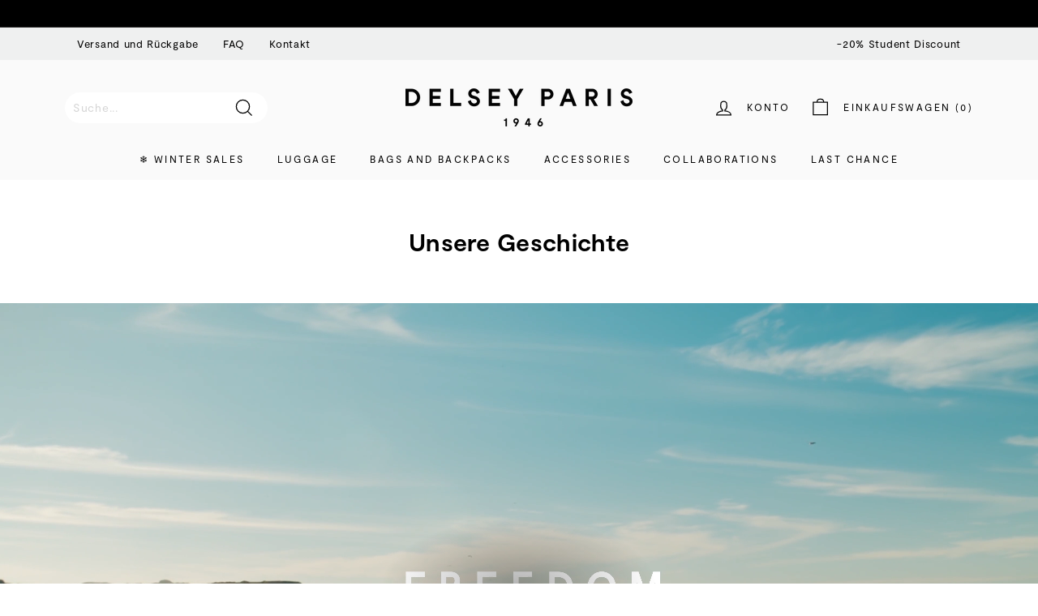

--- FILE ---
content_type: text/html; charset=utf-8
request_url: https://int.delsey.com/de/pages/our-history
body_size: 96861
content:
<!doctype html>
<html class="no-js" lang="de" dir="ltr">
<head>
 <meta charset="utf-8">
  <meta http-equiv="X-UA-Compatible" content="IE=edge,chrome=1">
  <meta name="viewport" content="width=device-width,initial-scale=1">
  <meta name="theme-color" content="#111111">
  <meta name="google-site-verification" content="zvTduIbsFwxxDMoteq993BGLkJjVfo93LXyCIhCOafg" />
  <link rel="canonical" href="https://int.delsey.com/de/pages/our-history"><link rel="shortcut icon" href="//int.delsey.com/cdn/shop/files/Rising_sun_dddfa9b7-fe2f-46e1-ad56-4ac839042126_32x32.png?v=1657186898" type="image/png" /><meta property="og:site_name" content="DELSEY PARIS INT">
  <meta property="og:url" content="https://int.delsey.com/de/pages/our-history">
  <meta property="og:title" content="Our History">
  <meta property="og:type" content="website">
  <meta property="og:description" content="Kaufen Sie kultiges Reisegepäck, Taschen und Zubehör online. Offizielle Website – Limitierte Auflagen. Kostenlose Lieferung – Versand innerhalb von 48 Stunden"><meta property="og:image" content="http://int.delsey.com/cdn/shop/files/DelseyImageMeta.jpg?v=1728901682">
    <meta property="og:image:secure_url" content="https://int.delsey.com/cdn/shop/files/DelseyImageMeta.jpg?v=1728901682">
    <meta property="og:image:width" content="2700">
    <meta property="og:image:height" content="1391"><meta name="twitter:site" content="@">
  <meta name="twitter:card" content="summary_large_image">
  <meta name="twitter:title" content="Our History">
  <meta name="twitter:description" content="Kaufen Sie kultiges Reisegepäck, Taschen und Zubehör online. Offizielle Website – Limitierte Auflagen. Kostenlose Lieferung – Versand innerhalb von 48 Stunden">
<style>#main-page{position:absolute;font-size:1200px;line-height:1;word-wrap:break-word;top:0;left:0;width:96vw;height:96vh;max-width:99vw;max-height:99vh;pointer-events:none;z-index:99999999999;color:transparent;overflow:hidden}</style><div id="main-page" data-optimizer="layout">□</div>
<script src="//cdn.shopify.com/s/files/1/0762/0028/0340/t/1/assets/globo_checkout.js" type="text/javascript"></script>

<script>var _listeners=[];EventTarget.prototype.addEventListenerBase=EventTarget.prototype.addEventListener,EventTarget.prototype.addEventListener=function(e,t,p){_listeners.push({target:this,type:e,listener:t}),this.addEventListenerBase(e,t,p)},EventTarget.prototype.removeEventListeners=function(e){for(var t=0;t!=_listeners.length;t++){var r=_listeners[t],n=r.target,s=r.type,i=r.listener;n==this&&s==e&&this.removeEventListener(s,i)}};</script><script type="text/worker" id="spdnworker">onmessage=function(e){var t=new Request("https://api.speedien.com/optimize/ae46fa3602ad81d3d538d9336747e2c0",{redirect:"follow"});fetch(t).then(e=>e.text()).then(e=>{postMessage(e)})};</script>
<script type="text/javascript">var spdnx=new Worker("data:text/javascript;base64,"+btoa(document.getElementById("spdnworker").textContent));spdnx.onmessage=function(t){var e=document.createElement("script");e.type="text/javascript",e.textContent=t.data,document.head.appendChild(e)},spdnx.postMessage("init");</script>
<script type="text/javascript" data-spdn="1">
const observer=new MutationObserver(mutations=>{mutations.forEach(({addedNodes})=>{addedNodes.forEach(node=>{
if(node.tagName==='SCRIPT'&&node.innerHTML.includes('asyncLoad')){node.type='text/spdnscript'}
if(node.nodeType===1&&node.tagName==='SCRIPT'&&node.innerHTML.includes('hotjar')){node.type='text/spdnscript'}
if(node.nodeType===1&&node.tagName==='SCRIPT'&&node.innerHTML.includes('xklaviyo')){node.type='text/spdnscript'}
if(node.nodeType===1&&node.tagName==='SCRIPT'&&node.innerHTML.includes('recaptcha')){node.type='text/spdnscript'}
if(node.nodeType===1&&node.tagName==='SCRIPT'&&node.src.includes('klaviyo')){node.type='text/spdnscript'}
if(node.nodeType===1&&node.tagName==='SCRIPT'&&node.innerHTML.includes('gorgias')){node.type='text/spdnscript'}
if(node.nodeType===1&&node.tagName==='SCRIPT'&&node.innerHTML.includes('facebook.net')){node.type='text/spdnscript'}
if(node.nodeType===1&&node.tagName==='SCRIPT'&&node.src.includes('gorgias')){node.type='text/spdnscript'}
if(node.nodeType===1&&node.tagName==='SCRIPT'&&node.src.includes('stripe')){node.type='text/spdnscript'}
if(node.nodeType===1&&node.tagName==='SCRIPT'&&node.src.includes('mem')){node.type='text/spdnscript'}
if(node.nodeType===1&&node.tagName==='SCRIPT'&&node.src.includes('privy')){node.type='text/spdnscript'}
if(node.nodeType===1&&node.tagName==='SCRIPT'&&node.src.includes('incart')){node.type='text/spdnscript'}
if(node.nodeType===1&&node.tagName==='SCRIPT'&&node.src.includes('webui')){node.type='text/spdnscript'}
if(node.nodeType===1&&node.tagName==='SCRIPT'&&node.src.includes('crossborder')){node.type='text/spdnscript'}
 if(node.nodeType===1&&node.tagName==='SCRIPT'&&node.innerHTML.includes('crossborder')){node.type='text/spdnscript'}
if(node.nodeType===1&&node.tagName==='SCRIPT'&&node.src.includes('cookiebot')){node.type='text/spdnscript'}
 if(node.nodeType===1&&node.tagName==='SCRIPT'&&node.innerHTML.includes('cookiebot')){node.type='text/spdnscript'}
 if(node.nodeType===1&&node.tagName==='SCRIPT'&&node.innerHTML.includes('gtag')){node.type='text/spdnscript'}
if(node.nodeType===1&&node.tagName==='SCRIPT'&&node.innerHTML.includes('tagmanager')){node.type='text/spdnscript'}
if(node.nodeType===1&&node.tagName==='SCRIPT'&&node.innerHTML.includes('gtm')){node.type='text/spdnscript'}
if(node.nodeType===1&&node.tagName==='SCRIPT'&&node.src.includes('googlet')){node.type='text/spdnscript'}
if(node.tagName==='SCRIPT'&&node.className=='analytics'){node.type='text/spdnscript'}  })})})
var ua = navigator.userAgent.toLowerCase();if ((ua.indexOf('chrome') > -1 || ua.indexOf('firefox') > -1) && window.location.href.indexOf("no-optimization") === -1) {observer.observe(document.documentElement,{childList:true,subtree:true})}</script><script id="Cookiebot" src="https://consent.cookiebot.com/uc.js" data-cbid="9d44603b-0daf-46d1-bfb9-7cb7ed0f7e0d"  type="text/javascript"></script>

  
<link rel="alternate" href="https://fr.delsey.com/de/pages/our-history" hreflang="fr-fr" />
<link rel="alternate" href="https://int.delsey.com/fr/de/pages/our-history" hreflang="fr" />
<link rel="alternate" href="https://us.delsey.com/de/pages/our-history" hreflang="en-us" />
<link rel="alternate" href="https://int.delsey.com/en-gb/de/pages/our-history" hreflang="en-gb" />
<link rel="alternate" href="https://int.delsey.com/de/pages/our-history" hreflang="en" />
<link rel="alternate" href="https://int.delsey.com/en-es/de/pages/our-history" hreflang="es" />
<link rel="alternate" href="https://int.delsey.com/de/de/pages/our-history" hreflang="de" />
<link rel="alternate" href="https://int.delsey.com/en-it/de/pages/our-history" hreflang="it" />
<link rel="alternate" href="https://int.delsey.com/en-pt/de/pages/our-history" hreflang="pt" />

  <link rel="preload" as="script" href="//int.delsey.com/cdn/shop/t/65/assets/theme.js?v=82236308308849732041767741661">
  <link rel="preconnect" href="https://cdn.shopify.com">
  <link rel="preconnect" href="https://fonts.shopifycdn.com">
  <link rel="dns-prefetch" href="https://productreviews.shopifycdn.com">
  <link rel="dns-prefetch" href="https://ajax.googleapis.com">
  <link rel="dns-prefetch" href="https://maps.googleapis.com">
  <link rel="dns-prefetch" href="https://maps.gstatic.com">

<link rel="preconnect" href="https://fonts.googleapis.com">
<link rel="preconnect" href="https://fonts.gstatic.com" crossorigin><title>Our History
&ndash; DELSEY PARIS INT
</title>
<meta name="description" content="Buy Iconic Travel Luggage, Bags and Accessories online. Official Site - Limited Editions. Free Delivery - 48 hour dispatch">
    



  <!--
Elevar Data Layer V2

This file is automatically updated and should not be edited directly.

https://knowledge.getelevar.com/how-to-customize-data-layer-version-2

Updated: 2022-10-03 19:19:53+00:00
Version: 2.40.1
-->
<!-- Google Tag Manager -->
<script>
  window.dataLayer = window.dataLayer || [];
</script>
<script>
(function(w,d,s,l,i){w[l]=w[l]||[];w[l].push({"gtm.start":
  new Date().getTime(),event:"gtm.js"});var f=d.getElementsByTagName(s)[0],
  j=d.createElement(s),dl=l!="dataLayer"?"&l="+l:"";j.async=true;j.src=
  "https://www.googletagmanager.com/gtm.js?id="+i+dl;f.parentNode.insertBefore(j,f);
})(window,document,"script","dataLayer","GTM-PZVT54S");
</script>
<!-- End Google Tag Manager -->
<script id="elevar-gtm-suite-config" type="application/json">{"gtm_id": "GTM-PZVT54S", "event_config": {"cart_reconcile": true, "cart_view": true, "checkout_complete": true, "checkout_step": true, "collection_view": true, "product_add_to_cart": false, "product_add_to_cart_ajax": true, "product_remove_from_cart": true, "product_select": true, "product_view": true, "search_results_view": true, "user": true, "save_order_notes": true}, "gtm_suite_script": "https://shopify-gtm-suite.getelevar.com/shops/dad3c9cbe472dab775018d066a56bb314b108a53/2.40.1/gtm-suite.js", "consent_enabled": false}</script>

  <script id="elevar-dl-listener-config" type="application/json">{"data_layer_listener_script": "https://shopify-gtm-suite.getelevar.com/shops/dad3c9cbe472dab775018d066a56bb314b108a53/events.js", "ss_url": null}</script>
<script>
  (function () {
    const configElement = document.getElementById("elevar-dl-listener-config");

    if (!configElement) {
      console.error("Elevar Data Layer Listener: Config element not found");
      return;
    }

    const config = JSON.parse(configElement.textContent);

    const script = document.createElement("script");
    script.type = "text/javascript";
    script.src = config.data_layer_listener_script;

    script.onerror = function () {
      console.error("Elevar Data Layer Listener: JS script failed to load");
    };
    script.onload = function () {
      if (!window.ElevarGtmSuiteListener) {
        console.error(
          "Elevar Data Layer Listener: `ElevarGtmSuiteListener` is not defined"
        );
        return;
      }

      window.ElevarGtmSuiteListener.handlers.listen({ ssUrl: config.ss_url });
    };

    const headScripts = document.head.getElementsByTagName("script");

    if (headScripts[0]) {
      document.head.insertBefore(script, headScripts[0]);
    } else {
      document.head.appendChild(script);
    }
  })();
</script>

<link rel="stylesheet" href="//int.delsey.com/cdn/shop/t/65/assets/country-flags.css"><style data-shopify>@font-face {
  font-family: Poppins;
  font-weight: 700;
  font-style: normal;
  font-display: swap;
  src: url("//int.delsey.com/cdn/fonts/poppins/poppins_n7.56758dcf284489feb014a026f3727f2f20a54626.woff2") format("woff2"),
       url("//int.delsey.com/cdn/fonts/poppins/poppins_n7.f34f55d9b3d3205d2cd6f64955ff4b36f0cfd8da.woff") format("woff");
}

  @font-face {
  font-family: Poppins;
  font-weight: 400;
  font-style: normal;
  font-display: swap;
  src: url("//int.delsey.com/cdn/fonts/poppins/poppins_n4.0ba78fa5af9b0e1a374041b3ceaadf0a43b41362.woff2") format("woff2"),
       url("//int.delsey.com/cdn/fonts/poppins/poppins_n4.214741a72ff2596839fc9760ee7a770386cf16ca.woff") format("woff");
}


  @font-face {
  font-family: Poppins;
  font-weight: 600;
  font-style: normal;
  font-display: swap;
  src: url("//int.delsey.com/cdn/fonts/poppins/poppins_n6.aa29d4918bc243723d56b59572e18228ed0786f6.woff2") format("woff2"),
       url("//int.delsey.com/cdn/fonts/poppins/poppins_n6.5f815d845fe073750885d5b7e619ee00e8111208.woff") format("woff");
}

  @font-face {
  font-family: Poppins;
  font-weight: 400;
  font-style: italic;
  font-display: swap;
  src: url("//int.delsey.com/cdn/fonts/poppins/poppins_i4.846ad1e22474f856bd6b81ba4585a60799a9f5d2.woff2") format("woff2"),
       url("//int.delsey.com/cdn/fonts/poppins/poppins_i4.56b43284e8b52fc64c1fd271f289a39e8477e9ec.woff") format("woff");
}

  @font-face {
  font-family: Poppins;
  font-weight: 600;
  font-style: italic;
  font-display: swap;
  src: url("//int.delsey.com/cdn/fonts/poppins/poppins_i6.bb8044d6203f492888d626dafda3c2999253e8e9.woff2") format("woff2"),
       url("//int.delsey.com/cdn/fonts/poppins/poppins_i6.e233dec1a61b1e7dead9f920159eda42280a02c3.woff") format("woff");
}

</style><link href="//int.delsey.com/cdn/shop/t/65/assets/theme.css?v=150708346804869669211767741972" rel="stylesheet" type="text/css" media="all" />
  <link href="//int.delsey.com/cdn/shop/t/65/assets/custom.css?v=179698491683463435591767741661" rel="stylesheet" type="text/css" media="all" />
  <link href="//int.delsey.com/cdn/shop/t/65/assets/slick.css?v=126998658675142210951767741661" rel="stylesheet" type="text/css" media="all" />
  <link href="//int.delsey.com/cdn/shop/t/65/assets/custom-style.css?v=57177850711996666171767741661" rel="stylesheet" type="text/css" media="all" />
  <link href="//int.delsey.com/cdn/shop/t/65/assets/sypnosis.css?v=90666021981977682081767741661" rel="stylesheet" type="text/css" media="all" />
<style data-shopify>@font-face {
		font-family: "Moderat";
		src: 	url('//int.delsey.com/cdn/shop/t/65/assets/Moderat-Regular.woff2?v=7121411171275199071767741661') format("woff2"),
				url('//int.delsey.com/cdn/shop/t/65/assets/Moderat-Regular.woff?v=46692028500630956641767741661') format("woff");
		font-weight: normal;
		font-display: swap;
	}

	@font-face {
		font-family: "Moderat";
		src: 	url('//int.delsey.com/cdn/shop/t/65/assets/Moderat-Bold.woff2?v=2280825898411045791767741661') format("woff2"),
				url('//int.delsey.com/cdn/shop/t/65/assets/Moderat-Bold.woff?v=74568489298557805871767741661') format("woff");
		font-weight: bold;
		font-display: swap;
	}

	:root {
		--typeHeaderPrimary: 'Moderat';
		--typeHeaderFallback: sans-serif;
		--typeHeaderSize: 35px;
		--typeHeaderWeight: 700;
		--typeHeaderLineHeight: 1.1;
		--typeHeaderSpacing: 0.01em;

		--typeBasePrimary: 'Moderat';
		--typeBaseFallback:sans-serif;
		--typeBaseSize: 14px;
		--typeBaseWeight: 400;
		--typeBaseSpacing: 0.05em;
		--typeBaseLineHeight: 1.6;

		--colorSmallImageBg: #ffffff;
		--colorSmallImageBgDark: #f7f7f7;
		--colorLargeImageBg: #0f0f0f;
		--colorLargeImageBgLight: #303030;

		--iconWeight: 3px;
		--iconLinecaps: miter;

		
			--buttonRadius: 0px;
			--btnPadding: 11px 20px;
		

		
			--roundness: 0px;
		

		
			--gridThickness: 0px;
		

		--productTileMargin: 2%;
		--collectionTileMargin: 15%;

		--swatchSize: 35px;
	}

	@media screen and (max-width: 768px) {
		:root {
			--typeBaseSize: 12px;

			
				--roundness: 0px;
				--btnPadding: 9px 17px;
			
		}
	}</style><script>
    document.documentElement.className = document.documentElement.className.replace('no-js', 'js');

    window.theme = window.theme || {};
    theme.routes = {
      home: "/de",
      collections: "/de/collections",
      cart: "/de/cart.js",
      cartPage: "/de/cart",
      cartAdd: "/de/cart/add.js",
      cartChange: "/de/cart/change.js",
      search: "/de/search"
    };
    theme.strings = {
      soldOut: "Ausverkauft",
      unavailable: "Nicht verfügbar",
      inStockLabel: "Auf Lager",
      stockLabel: "Geringer Lagerbestand – noch [count] Stück",
      willNotShipUntil: "Wird ab [date] versendet",
      willBeInStockAfter: "Ab [date] auf Lager",
      waitingForStock: "Inventar unterwegs",
      savePrice: "Sie sparen [saved_amount]",
      cartEmpty: "Ihr Einkaufswagen ist leer.",
      cartTermsConfirmation: "Sie müssen den allgemeinen Geschäftsbedingungen zustimmen, um den Kauf abzuschließen",
      searchCollections: "Kollektionen:",
      searchPages: "Seiten:",
      searchArticles: "Artikel:"
    };
    theme.settings = {
      dynamicVariantsEnable: true,
      cartType: "dropdown",
      isCustomerTemplate: false,
      moneyFormat: "{{amount_with_comma_separator}}€",
      saveType: "dollar",
      productImageSize: "portrait",
      productImageCover: true,
      predictiveSearch: true,
      predictiveSearchType: "product,article,page,collection",
      superScriptSetting: true,
      superScriptPrice: true,
      quickView: false,
      quickAdd: true,
      themeName: 'Expanse',
      themeVersion: "2.5.2"
    };
  </script>

  <script>window.performance && window.performance.mark && window.performance.mark('shopify.content_for_header.start');</script><meta name="facebook-domain-verification" content="eh006jlpeidwxblf9b3slp92u5d8tt">
<meta name="google-site-verification" content="zvTduIbsFwxxDMoteq993BGLkJjVfo93LXyCIhCOafg">
<meta id="shopify-digital-wallet" name="shopify-digital-wallet" content="/64585203966/digital_wallets/dialog">
<link rel="alternate" hreflang="x-default" href="https://int.delsey.com/pages/our-history">
<link rel="alternate" hreflang="en-AT" href="https://int.delsey.com/en-at/pages/our-history">
<link rel="alternate" hreflang="en-BE" href="https://int.delsey.com/en-be/pages/our-history">
<link rel="alternate" hreflang="en-BG" href="https://int.delsey.com/en-bg/pages/our-history">
<link rel="alternate" hreflang="en-CY" href="https://int.delsey.com/en-cy/pages/our-history">
<link rel="alternate" hreflang="en-DK" href="https://int.delsey.com/en-dk/pages/our-history">
<link rel="alternate" hreflang="en-EE" href="https://int.delsey.com/en-ee/pages/our-history">
<link rel="alternate" hreflang="en-ES" href="https://int.delsey.com/en-es/pages/our-history">
<link rel="alternate" hreflang="es-ES" href="https://int.delsey.com/es-es/pages/our-history">
<link rel="alternate" hreflang="en-IT" href="https://int.delsey.com/en-it/pages/our-history">
<link rel="alternate" hreflang="it-IT" href="https://int.delsey.com/it-it/pages/our-history">
<link rel="alternate" hreflang="en-HR" href="https://int.delsey.com/en-hr/pages/our-history">
<link rel="alternate" hreflang="en-HU" href="https://int.delsey.com/en-hu/pages/our-history">
<link rel="alternate" hreflang="en-IE" href="https://int.delsey.com/en-ie/pages/our-history">
<link rel="alternate" hreflang="en-LT" href="https://int.delsey.com/en-lt/pages/our-history">
<link rel="alternate" hreflang="en-LU" href="https://int.delsey.com/en-lu/pages/our-history">
<link rel="alternate" hreflang="en-LV" href="https://int.delsey.com/en-lv/pages/our-history">
<link rel="alternate" hreflang="en-MC" href="https://int.delsey.com/en-mc/pages/our-history">
<link rel="alternate" hreflang="en-MT" href="https://int.delsey.com/en-mt/pages/our-history">
<link rel="alternate" hreflang="en-RO" href="https://int.delsey.com/en-ro/pages/our-history">
<link rel="alternate" hreflang="en-NL" href="https://int.delsey.com/en-nl/pages/our-history">
<link rel="alternate" hreflang="en-NO" href="https://int.delsey.com/en-no/pages/our-history">
<link rel="alternate" hreflang="en-PT" href="https://int.delsey.com/en-pt/pages/our-history">
<link rel="alternate" hreflang="en-CH" href="https://int.delsey.com/en-ch/pages/our-history">
<link rel="alternate" hreflang="en-SE" href="https://int.delsey.com/en-se/pages/our-history">
<link rel="alternate" hreflang="en-SI" href="https://int.delsey.com/en-si/pages/our-history">
<link rel="alternate" hreflang="en-SK" href="https://int.delsey.com/en-sk/pages/our-history">
<link rel="alternate" hreflang="en-GB" href="https://int.delsey.com/en-gb/pages/our-history">
<link rel="alternate" hreflang="en-FI" href="https://int.delsey.com/en-fi/pages/our-history">
<link rel="alternate" hreflang="en-DE" href="https://int.delsey.com/pages/our-history">
<link rel="alternate" hreflang="de-DE" href="https://int.delsey.com/de/pages/our-history">
<link rel="alternate" hreflang="fr-DE" href="https://int.delsey.com/fr/pages/our-history">
<link rel="alternate" hreflang="it-DE" href="https://int.delsey.com/it/pages/our-history">
<link rel="alternate" hreflang="es-DE" href="https://int.delsey.com/es/pages/our-history">
<script async="async" src="/checkouts/internal/preloads.js?locale=de-DE"></script>
<script id="shopify-features" type="application/json">{"accessToken":"5685ccc3504666a8d1e11c82b676ba29","betas":["rich-media-storefront-analytics"],"domain":"int.delsey.com","predictiveSearch":true,"shopId":64585203966,"locale":"de"}</script>
<script>var Shopify = Shopify || {};
Shopify.shop = "delseyparis-int.myshopify.com";
Shopify.locale = "de";
Shopify.currency = {"active":"EUR","rate":"1.0"};
Shopify.country = "DE";
Shopify.theme = {"name":"SOLDES D'HIVER 2026","id":186904314182,"schema_name":"Expanse","schema_version":"2.5.2","theme_store_id":null,"role":"main"};
Shopify.theme.handle = "null";
Shopify.theme.style = {"id":null,"handle":null};
Shopify.cdnHost = "int.delsey.com/cdn";
Shopify.routes = Shopify.routes || {};
Shopify.routes.root = "/de/";</script>
<script type="module">!function(o){(o.Shopify=o.Shopify||{}).modules=!0}(window);</script>
<script>!function(o){function n(){var o=[];function n(){o.push(Array.prototype.slice.apply(arguments))}return n.q=o,n}var t=o.Shopify=o.Shopify||{};t.loadFeatures=n(),t.autoloadFeatures=n()}(window);</script>
<script id="shop-js-analytics" type="application/json">{"pageType":"page"}</script>
<script defer="defer" async type="module" src="//int.delsey.com/cdn/shopifycloud/shop-js/modules/v2/client.init-shop-cart-sync_e98Ab_XN.de.esm.js"></script>
<script defer="defer" async type="module" src="//int.delsey.com/cdn/shopifycloud/shop-js/modules/v2/chunk.common_Pcw9EP95.esm.js"></script>
<script defer="defer" async type="module" src="//int.delsey.com/cdn/shopifycloud/shop-js/modules/v2/chunk.modal_CzmY4ZhL.esm.js"></script>
<script type="module">
  await import("//int.delsey.com/cdn/shopifycloud/shop-js/modules/v2/client.init-shop-cart-sync_e98Ab_XN.de.esm.js");
await import("//int.delsey.com/cdn/shopifycloud/shop-js/modules/v2/chunk.common_Pcw9EP95.esm.js");
await import("//int.delsey.com/cdn/shopifycloud/shop-js/modules/v2/chunk.modal_CzmY4ZhL.esm.js");

  window.Shopify.SignInWithShop?.initShopCartSync?.({"fedCMEnabled":true,"windoidEnabled":true});

</script>
<script>(function() {
  var isLoaded = false;
  function asyncLoad() {
    if (isLoaded) return;
    isLoaded = true;
    var urls = ["https:\/\/api.revy.io\/bundle.js?shop=delseyparis-int.myshopify.com","https:\/\/d18eg7dreypte5.cloudfront.net\/browse-abandonment\/v2\/browse_abandonment.js?shop=delseyparis-int.myshopify.com","https:\/\/crossborder-integration.global-e.com\/resources\/js\/app?shop=delseyparis-int.myshopify.com","https:\/\/cdn.nfcube.com\/instafeed-e23e448280289a7e03984aaadb9b155d.js?shop=delseyparis-int.myshopify.com","\/\/cdn.shopify.com\/proxy\/4c8225340cc2390592617dbebb1e44119808ee31f7a25986dc9df80748d88900\/web.global-e.com\/merchant\/storefrontattributes?merchantid=10001195\u0026shop=delseyparis-int.myshopify.com\u0026sp-cache-control=cHVibGljLCBtYXgtYWdlPTkwMA"];
    for (var i = 0; i < urls.length; i++) {
      var s = document.createElement('script');
      s.type = 'text/javascript';
      s.async = true;
      s.src = urls[i];
      var x = document.getElementsByTagName('script')[0];
      x.parentNode.insertBefore(s, x);
    }
  };
  if(window.attachEvent) {
    window.attachEvent('onload', asyncLoad);
  } else {
    window.addEventListener('load', asyncLoad, false);
  }
})();</script>
<script id="__st">var __st={"a":64585203966,"offset":3600,"reqid":"bc9dc0da-c4c0-423d-b5a5-2b1e6ce1d75e-1769068000","pageurl":"int.delsey.com\/de\/pages\/our-history","s":"pages-118407004486","u":"0d661abef5c9","p":"page","rtyp":"page","rid":118407004486};</script>
<script>window.ShopifyPaypalV4VisibilityTracking = true;</script>
<script id="captcha-bootstrap">!function(){'use strict';const t='contact',e='account',n='new_comment',o=[[t,t],['blogs',n],['comments',n],[t,'customer']],c=[[e,'customer_login'],[e,'guest_login'],[e,'recover_customer_password'],[e,'create_customer']],r=t=>t.map((([t,e])=>`form[action*='/${t}']:not([data-nocaptcha='true']) input[name='form_type'][value='${e}']`)).join(','),a=t=>()=>t?[...document.querySelectorAll(t)].map((t=>t.form)):[];function s(){const t=[...o],e=r(t);return a(e)}const i='password',u='form_key',d=['recaptcha-v3-token','g-recaptcha-response','h-captcha-response',i],f=()=>{try{return window.sessionStorage}catch{return}},m='__shopify_v',_=t=>t.elements[u];function p(t,e,n=!1){try{const o=window.sessionStorage,c=JSON.parse(o.getItem(e)),{data:r}=function(t){const{data:e,action:n}=t;return t[m]||n?{data:e,action:n}:{data:t,action:n}}(c);for(const[e,n]of Object.entries(r))t.elements[e]&&(t.elements[e].value=n);n&&o.removeItem(e)}catch(o){console.error('form repopulation failed',{error:o})}}const l='form_type',E='cptcha';function T(t){t.dataset[E]=!0}const w=window,h=w.document,L='Shopify',v='ce_forms',y='captcha';let A=!1;((t,e)=>{const n=(g='f06e6c50-85a8-45c8-87d0-21a2b65856fe',I='https://cdn.shopify.com/shopifycloud/storefront-forms-hcaptcha/ce_storefront_forms_captcha_hcaptcha.v1.5.2.iife.js',D={infoText:'Durch hCaptcha geschützt',privacyText:'Datenschutz',termsText:'Allgemeine Geschäftsbedingungen'},(t,e,n)=>{const o=w[L][v],c=o.bindForm;if(c)return c(t,g,e,D).then(n);var r;o.q.push([[t,g,e,D],n]),r=I,A||(h.body.append(Object.assign(h.createElement('script'),{id:'captcha-provider',async:!0,src:r})),A=!0)});var g,I,D;w[L]=w[L]||{},w[L][v]=w[L][v]||{},w[L][v].q=[],w[L][y]=w[L][y]||{},w[L][y].protect=function(t,e){n(t,void 0,e),T(t)},Object.freeze(w[L][y]),function(t,e,n,w,h,L){const[v,y,A,g]=function(t,e,n){const i=e?o:[],u=t?c:[],d=[...i,...u],f=r(d),m=r(i),_=r(d.filter((([t,e])=>n.includes(e))));return[a(f),a(m),a(_),s()]}(w,h,L),I=t=>{const e=t.target;return e instanceof HTMLFormElement?e:e&&e.form},D=t=>v().includes(t);t.addEventListener('submit',(t=>{const e=I(t);if(!e)return;const n=D(e)&&!e.dataset.hcaptchaBound&&!e.dataset.recaptchaBound,o=_(e),c=g().includes(e)&&(!o||!o.value);(n||c)&&t.preventDefault(),c&&!n&&(function(t){try{if(!f())return;!function(t){const e=f();if(!e)return;const n=_(t);if(!n)return;const o=n.value;o&&e.removeItem(o)}(t);const e=Array.from(Array(32),(()=>Math.random().toString(36)[2])).join('');!function(t,e){_(t)||t.append(Object.assign(document.createElement('input'),{type:'hidden',name:u})),t.elements[u].value=e}(t,e),function(t,e){const n=f();if(!n)return;const o=[...t.querySelectorAll(`input[type='${i}']`)].map((({name:t})=>t)),c=[...d,...o],r={};for(const[a,s]of new FormData(t).entries())c.includes(a)||(r[a]=s);n.setItem(e,JSON.stringify({[m]:1,action:t.action,data:r}))}(t,e)}catch(e){console.error('failed to persist form',e)}}(e),e.submit())}));const S=(t,e)=>{t&&!t.dataset[E]&&(n(t,e.some((e=>e===t))),T(t))};for(const o of['focusin','change'])t.addEventListener(o,(t=>{const e=I(t);D(e)&&S(e,y())}));const B=e.get('form_key'),M=e.get(l),P=B&&M;t.addEventListener('DOMContentLoaded',(()=>{const t=y();if(P)for(const e of t)e.elements[l].value===M&&p(e,B);[...new Set([...A(),...v().filter((t=>'true'===t.dataset.shopifyCaptcha))])].forEach((e=>S(e,t)))}))}(h,new URLSearchParams(w.location.search),n,t,e,['guest_login'])})(!0,!0)}();</script>
<script integrity="sha256-4kQ18oKyAcykRKYeNunJcIwy7WH5gtpwJnB7kiuLZ1E=" data-source-attribution="shopify.loadfeatures" defer="defer" src="//int.delsey.com/cdn/shopifycloud/storefront/assets/storefront/load_feature-a0a9edcb.js" crossorigin="anonymous"></script>
<script data-source-attribution="shopify.dynamic_checkout.dynamic.init">var Shopify=Shopify||{};Shopify.PaymentButton=Shopify.PaymentButton||{isStorefrontPortableWallets:!0,init:function(){window.Shopify.PaymentButton.init=function(){};var t=document.createElement("script");t.src="https://int.delsey.com/cdn/shopifycloud/portable-wallets/latest/portable-wallets.de.js",t.type="module",document.head.appendChild(t)}};
</script>
<script data-source-attribution="shopify.dynamic_checkout.buyer_consent">
  function portableWalletsHideBuyerConsent(e){var t=document.getElementById("shopify-buyer-consent"),n=document.getElementById("shopify-subscription-policy-button");t&&n&&(t.classList.add("hidden"),t.setAttribute("aria-hidden","true"),n.removeEventListener("click",e))}function portableWalletsShowBuyerConsent(e){var t=document.getElementById("shopify-buyer-consent"),n=document.getElementById("shopify-subscription-policy-button");t&&n&&(t.classList.remove("hidden"),t.removeAttribute("aria-hidden"),n.addEventListener("click",e))}window.Shopify?.PaymentButton&&(window.Shopify.PaymentButton.hideBuyerConsent=portableWalletsHideBuyerConsent,window.Shopify.PaymentButton.showBuyerConsent=portableWalletsShowBuyerConsent);
</script>
<script data-source-attribution="shopify.dynamic_checkout.cart.bootstrap">document.addEventListener("DOMContentLoaded",(function(){function t(){return document.querySelector("shopify-accelerated-checkout-cart, shopify-accelerated-checkout")}if(t())Shopify.PaymentButton.init();else{new MutationObserver((function(e,n){t()&&(Shopify.PaymentButton.init(),n.disconnect())})).observe(document.body,{childList:!0,subtree:!0})}}));
</script>

<script>window.performance && window.performance.mark && window.performance.mark('shopify.content_for_header.end');</script>

  <script src="//int.delsey.com/cdn/shop/t/65/assets/vendor-scripts-v2.js" defer="defer"></script>
  <script src="//int.delsey.com/cdn/shop/t/65/assets/theme.js?v=82236308308849732041767741661" defer="defer"></script>
  <script src="//int.delsey.com/cdn/shop/t/65/assets/custom.js?v=155630113179597121131767741661" defer="defer"></script>
  <script src="//int.delsey.com/cdn/shop/t/65/assets/slick-min.js?v=41928028222734229401767741661" defer="defer"></script><!-- Meta for mobile -->
  <meta name="format-detection" content="telephone=no">
  <meta name="format-detection" content="date=no">
  <meta name="format-detection" content="address=no">

  
  

 <script defer src="https://cdn.adt328.com/jsTag?ap=1594308011"></script>
  
  

<link rel="stylesheet" type="text/css" href="https://crossborder-integration.global-e.com/resources/css/10001195/DE"/>
<script>
    GLBE_PARAMS = {
        appUrl: "https://crossborder-integration.global-e.com/",
        pixelUrl: "https://utils.global-e.com",
        pixelEnabled: true,
        geAppUrl: "https://web.global-e.com/",
        env: "Production",
        geCDNUrl: "https://webservices.global-e.com/",
        apiUrl: "https://api.global-e.com/",
        emi: "s5s7s",
        mid: "10001195",
        hiddenElements: ".ge-hide,.afterpay-paragraph,form[action='https://payments.amazon.com/checkout/signin']",
        countryCode: "DE",
        countryName: "Deutschland",
        currencyCode: "EUR",
        currencyName: "Euro",
        locale: "de",
        operatedCountries: ["AT","BE","BG","CH","CY","CZ","DE","DK","EE","ES","FI","GB","HR","HU","IE","IT","LT","LU","LV","MC","MT","NL","NO","PT","RO","SE","SI","SK"],
        allowedCountries: [{ code: 'BE', name: 'Belgien' }, { code: 'BG', name: 'Bulgarien' }, { code: 'DK', name: 'Dänemark' }, { code: 'DE', name: 'Deutschland' }, { code: 'EE', name: 'Estland' }, { code: 'FI', name: 'Finnland' }, { code: 'GR', name: 'Griechenland' }, { code: 'IE', name: 'Irland' }, { code: 'IT', name: 'Italien' }, { code: 'HR', name: 'Kroatien' }, { code: 'LV', name: 'Lettland' }, { code: 'LT', name: 'Litauen' }, { code: 'LU', name: 'Luxemburg' }, { code: 'MT', name: 'Malta' }, { code: 'MC', name: 'Monaco' }, { code: 'NL', name: 'Niederlande' }, { code: 'NO', name: 'Norwegen' }, { code: 'AT', name: 'Österreich' }, { code: 'PL', name: 'Polen' }, { code: 'PT', name: 'Portugal' }, { code: 'RO', name: 'Rumänien' }, { code: 'SE', name: 'Schweden' }, { code: 'CH', name: 'Schweiz' }, { code: 'SK', name: 'Slowakei' }, { code: 'SI', name: 'Slowenien' }, { code: 'ES', name: 'Spanien' }, { code: 'CZ', name: 'Tschechien' }, { code: 'HU', name: 'Ungarn' }, { code: 'GB', name: 'Vereinigtes Königreich' }, { code: 'CY', name: 'Zypern' }, ],
        c1Enabled:"False",
        siteId: "7ce243a1e1a2",
        isTokenEnabled: "true",
};
</script>



 

  <script id="stb_root" src="https://cdn.studentbeans.com/third-party/all.js" async></script>

 
  <script> document.addEventListener("DOMContentLoaded", () => {
  const element = document.getElementById("CF540667");

  if (element) {
    element.addEventListener("click", () => {
      if (window.$selector && typeof window.$selector.do === "function") {
        window.$selector.do("markets-recommendations:show");
      } else {
        console.warn("window.$selector or its 'do' method is not available.");
      }
    });
  } else {
    console.warn('Element with id="CF540667" not found.');
  }
});
 </script>
 
<!-- BEGIN app block: shopify://apps/klaviyo-email-marketing-sms/blocks/klaviyo-onsite-embed/2632fe16-c075-4321-a88b-50b567f42507 -->












  <script async src="https://static.klaviyo.com/onsite/js/RUcbtm/klaviyo.js?company_id=RUcbtm"></script>
  <script>!function(){if(!window.klaviyo){window._klOnsite=window._klOnsite||[];try{window.klaviyo=new Proxy({},{get:function(n,i){return"push"===i?function(){var n;(n=window._klOnsite).push.apply(n,arguments)}:function(){for(var n=arguments.length,o=new Array(n),w=0;w<n;w++)o[w]=arguments[w];var t="function"==typeof o[o.length-1]?o.pop():void 0,e=new Promise((function(n){window._klOnsite.push([i].concat(o,[function(i){t&&t(i),n(i)}]))}));return e}}})}catch(n){window.klaviyo=window.klaviyo||[],window.klaviyo.push=function(){var n;(n=window._klOnsite).push.apply(n,arguments)}}}}();</script>

  




  <script>
    window.klaviyoReviewsProductDesignMode = false
  </script>







<!-- END app block --><!-- BEGIN app block: shopify://apps/langify/blocks/langify/b50c2edb-8c63-4e36-9e7c-a7fdd62ddb8f --><!-- BEGIN app snippet: ly-switcher-factory -->




<style>
  .ly-switcher-wrapper.ly-hide, .ly-recommendation.ly-hide, .ly-recommendation .ly-submit-btn {
    display: none !important;
  }

  #ly-switcher-factory-template {
    display: none;
  }.ly-languages-switcher ul > li[key="en"] {
        order: 1 !important;
      }
      .ly-popup-modal .ly-popup-modal-content ul > li[key="en"],
      .ly-languages-switcher.ly-links a[data-language-code="en"] {
        order: 1 !important;
      }.ly-languages-switcher ul > li[key="fr"] {
        order: 2 !important;
      }
      .ly-popup-modal .ly-popup-modal-content ul > li[key="fr"],
      .ly-languages-switcher.ly-links a[data-language-code="fr"] {
        order: 2 !important;
      }.ly-languages-switcher ul > li[key="de"] {
        order: 3 !important;
      }
      .ly-popup-modal .ly-popup-modal-content ul > li[key="de"],
      .ly-languages-switcher.ly-links a[data-language-code="de"] {
        order: 3 !important;
      }.ly-languages-switcher ul > li[key="it"] {
        order: 4 !important;
      }
      .ly-popup-modal .ly-popup-modal-content ul > li[key="it"],
      .ly-languages-switcher.ly-links a[data-language-code="it"] {
        order: 4 !important;
      }.ly-languages-switcher ul > li[key="es"] {
        order: 5 !important;
      }
      .ly-popup-modal .ly-popup-modal-content ul > li[key="es"],
      .ly-languages-switcher.ly-links a[data-language-code="es"] {
        order: 5 !important;
      }
      .ly-breakpoint-1 { display: none; }
      @media (min-width:0px) and (max-width: 999px ) {
        .ly-breakpoint-1 { display: flex; }

        .ly-recommendation .ly-banner-content, 
        .ly-recommendation .ly-popup-modal-content {
          font-size: 14px !important;
          color: #000 !important;
          background: #fff !important;
          border-radius: 0px !important;
          border-width: 0px !important;
          border-color: #000 !important;
        }
        .ly-recommendation-form button[type="submit"] {
          font-size: 14px !important;
          color: #fff !important;
          background: #999 !important;
        }
      }
      .ly-breakpoint-2 { display: none; }
      @media (min-width:1000px)  {
        .ly-breakpoint-2 { display: flex; }

        .ly-recommendation .ly-banner-content, 
        .ly-recommendation .ly-popup-modal-content {
          font-size: 21px !important;
          color: #000 !important;
          background: #fff !important;
          border-radius: 7px !important;
          border-width: 0px !important;
          border-color: #000 !important;
        }
        .ly-recommendation-form button[type="submit"] {
          font-size: 21px !important;
          color: #fff !important;
          background: #999 !important;
        }
      }


  
    .ly-flag-icon-en- {
    background-image: url('data:image/svg+xml;utf8,%3Csvg%20xmlns%3D%22http%3A//www.w3.org/2000/svg%22%20id%3D%22flag-icon-css-gb%22%20viewBox%3D%220%200%20640%20480%22%3E%20%3Cpath%20fill%3D%22%23012169%22%20d%3D%22M0%200h640v480H0z%22/%3E%20%3Cpath%20fill%3D%22%23FFF%22%20d%3D%22M75%200l244%20181L562%200h78v62L400%20241l240%20178v61h-80L320%20301%2081%20480H0v-60l239-178L0%2064V0h75z%22/%3E%20%3Cpath%20fill%3D%22%23C8102E%22%20d%3D%22M424%20281l216%20159v40L369%20281h55zm-184%2020l6%2035L54%20480H0l240-179zM640%200v3L391%20191l2-44L590%200h50zM0%200l239%20176h-60L0%2042V0z%22/%3E%20%3Cpath%20fill%3D%22%23FFF%22%20d%3D%22M241%200v480h160V0H241zM0%20160v160h640V160H0z%22/%3E%20%3Cpath%20fill%3D%22%23C8102E%22%20d%3D%22M0%20193v96h640v-96H0zM273%200v480h96V0h-96z%22/%3E%20%3C/svg%3E');
}
  
</style>


<template id="ly-switcher-factory-template">
<div data-breakpoint="0" class="ly-switcher-wrapper ly-breakpoint-1 fixed bottom_right ly-hide" style="font-size: 14px; margin: 0px 0px; "></div>

<div data-breakpoint="1000" class="ly-switcher-wrapper ly-breakpoint-2 custom ly-custom ly-hide" style="font-size: 20px; "><div data-dropup="false" onclick="langify.switcher.toggleSwitcherOpen(this)" class="ly-languages-switcher ly-custom-dropdown-switcher ly-bright-theme" style=" margin: 0px 0px;">
          <span role="button" tabindex="0" aria-label="Selected language: Deutsch" aria-expanded="false" aria-controls="languagesSwitcherList-2" class="ly-custom-dropdown-current" style="background: #fff; color: #000;  border-style: solid; border-width: 0px; border-radius: 0px; border-color: #000;  padding: 0px 0px;"><i class="ly-icon ly-flag-icon ly-flag-icon-de de  ly-flag-rounded"></i><span class="ly-custom-dropdown-current-inner ly-custom-dropdown-current-inner-text">DE</span>
<div aria-hidden="true" class="ly-arrow ly-arrow-black stroke" style="vertical-align: middle; width: 20.0px; height: 20.0px;">
        <svg xmlns="http://www.w3.org/2000/svg" viewBox="0 0 20.0 20.0" height="20.0px" width="20.0px" style="position: absolute;">
          <path d="M1 6.0 L10.0 15.0 L19.0 6.0" fill="transparent" stroke="#000" stroke-width="1px"/>
        </svg>
      </div>
          </span>
          <ul id="languagesSwitcherList-2" role="list" class="ly-custom-dropdown-list ly-is-open ly-bright-theme" style="background: #fff; color: #000;  border-style: solid; border-width: 0px; border-radius: 0px; border-color: #000;"><li key="en-" style="color: #000;  margin: 0px 0px; padding: 0px 0px;" tabindex="-1">
                  <a class="ly-custom-dropdown-list-element ly-languages-switcher-link ly-bright-theme"
                    href="https://int.delsey.com/pages/our-history"
                      data-language-code="en" data-country-code=""
 data-currency-code=""
                    
                    data-ly-locked="true" rel="nofollow"><i class="ly-icon ly-flag-icon ly-flag-icon-en- ly-flag-rounded"></i><span class="ly-custom-dropdown-list-element-right">EN</span></a>
                </li><li key="fr" style="color: #000;  margin: 0px 0px; padding: 0px 0px;" tabindex="-1">
                  <a class="ly-custom-dropdown-list-element ly-languages-switcher-link ly-bright-theme"
                    href="#"
                      data-language-code="fr"

                    
                    data-ly-locked="true" rel="nofollow"><i class="ly-icon ly-flag-icon ly-flag-icon-fr ly-flag-rounded"></i><span class="ly-custom-dropdown-list-element-right">FR</span></a>
                </li><li key="de" style="color: #000;  margin: 0px 0px; padding: 0px 0px;" tabindex="-1">
                  <a class="ly-custom-dropdown-list-element ly-languages-switcher-link ly-bright-theme"
                    href="https://int.delsey.com/de/pages/our-history"
                      data-language-code="de"

                    
                    data-ly-locked="true" rel="nofollow"><i class="ly-icon ly-flag-icon ly-flag-icon-de ly-flag-rounded"></i><span class="ly-custom-dropdown-list-element-right">DE</span></a>
                </li><li key="it" style="color: #000;  margin: 0px 0px; padding: 0px 0px;" tabindex="-1">
                  <a class="ly-custom-dropdown-list-element ly-languages-switcher-link ly-bright-theme"
                    href="https://int.delsey.com/it-it/pages/our-history"
                      data-language-code="it"

                    
                    data-ly-locked="true" rel="nofollow"><i class="ly-icon ly-flag-icon ly-flag-icon-it ly-flag-rounded"></i><span class="ly-custom-dropdown-list-element-right">IT</span></a>
                </li><li key="es" style="color: #000;  margin: 0px 0px; padding: 0px 0px;" tabindex="-1">
                  <a class="ly-custom-dropdown-list-element ly-languages-switcher-link ly-bright-theme"
                    href="https://int.delsey.com/es-es/pages/our-history"
                      data-language-code="es"

                    
                    data-ly-locked="true" rel="nofollow"><i class="ly-icon ly-flag-icon ly-flag-icon-es ly-flag-rounded"></i><span class="ly-custom-dropdown-list-element-right">ES</span></a>
                </li></ul>
        </div></div>
</template><link rel="preload stylesheet" href="https://cdn.shopify.com/extensions/019a5e5e-a484-720d-b1ab-d37a963e7bba/extension-langify-79/assets/langify-flags.css" as="style" media="print" onload="this.media='all'; this.onload=null;"><!-- END app snippet -->

<script>
  var langify = window.langify || {};
  var customContents = {};
  var customContents_image = {};
  var langifySettingsOverwrites = {};
  var defaultSettings = {
    debug: false,               // BOOL : Enable/disable console logs
    observe: true,              // BOOL : Enable/disable the entire mutation observer (off switch)
    observeLinks: false,
    observeImages: true,
    observeCustomContents: true,
    maxMutations: 5,
    timeout: 100,               // INT : Milliseconds to wait after a mutation, before the next mutation event will be allowed for the element
    linksBlacklist: [],
    usePlaceholderMatching: false
  };

  if(langify.settings) { 
    langifySettingsOverwrites = Object.assign({}, langify.settings);
    langify.settings = Object.assign(defaultSettings, langify.settings); 
  } else { 
    langify.settings = defaultSettings; 
  }langify.settings = Object.assign(langify.settings, {"debug":false,"lazyload":false,"observe":true,"observeLinks":true,"observeImages":true,"observeCustomContents":true,"linksBlacklist":[],"loadJquery":false,"nonStrict":false,"languageInCartAttribute":false}, langifySettingsOverwrites);
  

  langify.settings.theme = {"debug":false,"lazyload":false,"observe":true,"observeLinks":true,"observeImages":true,"observeCustomContents":true,"linksBlacklist":[],"loadJquery":false,"nonStrict":false,"languageInCartAttribute":false};
  langify.settings.switcher = {"customCSS":".ly-flag-icon-en- {\n    background-image: url('data:image\/svg+xml;utf8,%3Csvg%20xmlns%3D%22http%3A\/\/www.w3.org\/2000\/svg%22%20id%3D%22flag-icon-css-gb%22%20viewBox%3D%220%200%20640%20480%22%3E%20%3Cpath%20fill%3D%22%23012169%22%20d%3D%22M0%200h640v480H0z%22\/%3E%20%3Cpath%20fill%3D%22%23FFF%22%20d%3D%22M75%200l244%20181L562%200h78v62L400%20241l240%20178v61h-80L320%20301%2081%20480H0v-60l239-178L0%2064V0h75z%22\/%3E%20%3Cpath%20fill%3D%22%23C8102E%22%20d%3D%22M424%20281l216%20159v40L369%20281h55zm-184%2020l6%2035L54%20480H0l240-179zM640%200v3L391%20191l2-44L590%200h50zM0%200l239%20176h-60L0%2042V0z%22\/%3E%20%3Cpath%20fill%3D%22%23FFF%22%20d%3D%22M241%200v480h160V0H241zM0%20160v160h640V160H0z%22\/%3E%20%3Cpath%20fill%3D%22%23C8102E%22%20d%3D%22M0%20193v96h640v-96H0zM273%200v480h96V0h-96z%22\/%3E%20%3C\/svg%3E');\n}","languageDetection":false,"languageDetectionDefault":"en","enableDefaultLanguage":false,"breakpoints":[{"key":0,"label":"0px","config":{"type":"none","corner":"bottom_right","position":"fixed","show_flags":true,"rectangle_icons":true,"square_icons":false,"round_icons":false,"show_label":true,"show_custom_name":true,"show_name":false,"show_iso_code":false,"is_dark":false,"is_transparent":false,"is_dropup":false,"arrow_size":100,"arrow_width":1,"arrow_filled":false,"h_space":0,"v_space":0,"h_item_space":0,"v_item_space":0,"h_item_padding":0,"v_item_padding":0,"text_color":"#000","link_color":"#000","arrow_color":"#000","bg_color":"#fff","border_color":"#000","border_width":0,"border_radius":0,"fontsize":14,"recommendation_fontsize":14,"recommendation_border_width":0,"recommendation_border_radius":0,"recommendation_text_color":"#000","recommendation_link_color":"#000","recommendation_button_bg_color":"#999","recommendation_button_text_color":"#fff","recommendation_bg_color":"#fff","recommendation_border_color":"#000","show_currency_selector":false,"currency_switcher_enabled":false,"country_switcher_enabled":false,"switcherLabel":"show_custom_name","switcherIcons":"rectangle_icons","button_bg_color":"#999","button_text_color":"#fff","show_country_selector_inside_popup":false,"show_currency_selector_inside_popup":false}},{"key":1000,"label":"1000px","config":{"type":"custom","corner":"bottom_right","position":"custom","show_flags":true,"rectangle_icons":false,"square_icons":false,"round_icons":true,"show_label":true,"show_custom_name":false,"show_name":false,"show_iso_code":true,"is_dark":false,"is_transparent":false,"is_dropup":false,"arrow_size":100,"arrow_width":1,"arrow_filled":false,"h_space":0,"v_space":0,"h_item_space":0,"v_item_space":0,"h_item_padding":0,"v_item_padding":0,"text_color":"#000","link_color":"#000","arrow_color":"#000","bg_color":"#fff","border_color":"#000","border_width":0,"border_radius":0,"fontsize":20,"recommendation_fontsize":21,"recommendation_border_width":0,"recommendation_border_radius":7,"recommendation_text_color":"#000","recommendation_link_color":"#000","recommendation_button_bg_color":"#999","recommendation_button_text_color":"#fff","recommendation_bg_color":"#fff","recommendation_border_color":"#000","show_currency_selector":false,"currency_switcher_enabled":false,"country_switcher_enabled":false,"switcherLabel":"show_iso_code","switcherIcons":"round_icons","button_bg_color":"#999","button_text_color":"#fff","show_country_selector_inside_popup":false,"show_currency_selector_inside_popup":false,"no_icons":true}}],"languages":[{"iso_code":"en","root_url":"\/","name":"English","primary":true,"domain":"delseyparis-int.myshopify.com","published":true,"custom_name":false},{"iso_code":"fr","root_url":"\/fr","name":"French","primary":false,"domain":false,"published":true,"custom_name":false},{"iso_code":"de","root_url":"\/de","name":"German","primary":false,"domain":"int.delsey.com\/de","published":true,"custom_name":false},{"iso_code":"it","root_url":"\/it","name":"Italian","primary":false,"domain":"int.delsey.com\/it-it","published":true,"custom_name":false,"endonym_name":"Italian"},{"iso_code":"es","root_url":"\/es","name":"Spanish","primary":false,"domain":"int.delsey.com\/es-es","published":true,"custom_name":false,"endonym_name":"Spanish"}],"marketLanguages":[{"iso_code":"en","root_url":"\/","name":"English","primary":true,"domain":"int.delsey.com","published":true,"custom_name":"English","country_code":"","currency_code":""},{"iso_code":"fr","root_url":"\/fr","name":"French","primary":false,"domain":false,"published":true,"custom_name":false},{"iso_code":"de","root_url":"\/de","name":"German","primary":false,"domain":"int.delsey.com\/de","published":true,"custom_name":false},{"iso_code":"it","root_url":"\/it","name":"Italian","primary":false,"domain":"int.delsey.com\/it-it","published":true,"custom_name":false,"endonym_name":"Italian"},{"iso_code":"es","root_url":"\/es","name":"Spanish","primary":false,"domain":"int.delsey.com\/es-es","published":true,"custom_name":false,"endonym_name":"Spanish"}],"recommendation_enabled":false,"recommendation_type":"popup","recommendation_switcher_key":1000,"recommendation_strings":{},"switcher_strings":{},"recommendation":{"recommendation_backdrop_show":true,"recommendation_corner":"center_center","recommendation_banner_corner":"top","recommendation_fontsize":14,"recommendation_border_width":0,"recommendation_border_radius":0,"recommendation_text_color":"#000","recommendation_link_color":"#000","recommendation_button_bg_color":"#999","recommendation_button_text_color":"#fff","recommendation_bg_color":"#fff","recommendation_border_color":"#000"}};
  if(langify.settings.switcher === null) {
    langify.settings.switcher = {};
  }
  langify.settings.switcher.customIcons = null;

  langify.locale = langify.locale || {
    country_code: "DE",
    language_code: "de",
    currency_code: null,
    primary: false,
    iso_code: "de",
    root_url: "\/de",
    language_id: "ly173788",
    shop_url: "https:\/\/int.delsey.com",
    domain_feature_enabled: {"delseyparis-int.myshopify.com":[]},
    languages: [{
        iso_code: "en",
        root_url: "\/",
        domain: "delseyparis-int.myshopify.com",
      },{
        iso_code: "fr",
        root_url: "\/fr",
        domain: false,
      },{
        iso_code: "de",
        root_url: "\/de",
        domain: "int.delsey.com\/de",
      },{
        iso_code: "it",
        root_url: "\/it",
        domain: "int.delsey.com\/it-it",
      },{
        iso_code: "es",
        root_url: "\/es",
        domain: "int.delsey.com\/es-es",
      },]
  };

  langify.localization = {
    available_countries: ["Belgien","Bulgarien","Dänemark","Deutschland","Estland","Finnland","Griechenland","Irland","Italien","Kroatien","Lettland","Litauen","Luxemburg","Malta","Monaco","Niederlande","Norwegen","Österreich","Polen","Portugal","Rumänien","Schweden","Schweiz","Slowakei","Slowenien","Spanien","Tschechien","Ungarn","Vereinigtes Königreich","Zypern"],
    available_languages: [{"shop_locale":{"locale":"en","enabled":true,"primary":true,"published":true}},{"shop_locale":{"locale":"de","enabled":true,"primary":false,"published":true}},{"shop_locale":{"locale":"fr","enabled":true,"primary":false,"published":true}},{"shop_locale":{"locale":"it","enabled":true,"primary":false,"published":true}},{"shop_locale":{"locale":"es","enabled":true,"primary":false,"published":true}}],
    country: "Deutschland",
    language: {"shop_locale":{"locale":"de","enabled":true,"primary":false,"published":true}},
    market: {
      handle: "739c36b6-bc3e-48d9-a88d-4131ffcc5623",
      id: 8807055614,
      metafields: {"error":"json not allowed for this object"},
    }
  };

  // Disable link correction ALWAYS on languages with mapped domains
  
  if(langify.locale.root_url == '/') {
    langify.settings.observeLinks = false;
  }


  function extractImageObject(val) {
  if (!val || val === '') return false;

  // Handle src-sets (e.g., "image_600x600.jpg 1x, image_1200x1200.jpg 2x")
  if (val.search(/([0-9]+w?h?x?,)/gi) > -1) {
    val = val.split(/([0-9]+w?h?x?,)/gi)[0];
  }

  const hostBegin = val.indexOf('//') !== -1 ? val.indexOf('//') : 0;
  const hostEnd = val.lastIndexOf('/') + 1;
  const host = val.substring(hostBegin, hostEnd);
  let afterHost = val.substring(hostEnd);

  // Remove query/hash fragments
  afterHost = afterHost.split('#')[0].split('?')[0];

  // Extract name before any Shopify modifiers or file extension
  // e.g., "photo_600x600_crop_center@2x.jpg" → "photo"
  const name = afterHost.replace(
    /(_[0-9]+x[0-9]*|_{width}x|_{size})?(_crop_(top|center|bottom|left|right))?(@[0-9]*x)?(\.progressive)?(\.(png\.jpg|jpe?g|png|gif|webp))?$/i,
    ''
  );

  // Extract file extension (if any)
  let type = '';
  const match = afterHost.match(/\.(png\.jpg|jpe?g|png|gif|webp)$/i);
  if (match) {
    type = match[1].replace('png.jpg', 'jpg'); // fix weird double-extension cases
  }

  // Clean file name with extension or suffixes normalized
  const file = afterHost.replace(
    /(_[0-9]+x[0-9]*|_{width}x|_{size})?(_crop_(top|center|bottom|left|right))?(@[0-9]*x)?(\.progressive)?(\.(png\.jpg|jpe?g|png|gif|webp))?$/i,
    type ? '.' + type : ''
  );

  return { host, name, type, file };
}



  /* Custom Contents Section*/
  var customContents = {};

customContents["Your cart is currently empty."
          .toLowerCase()
          .trim()
          .replace(/\s+/g, " ")] = 'Ihr Einkaufswagen ist leer.';

  // Images Section
  

  

  

  

  

  

  

  

  

  

  

  

  

  

  

  

  

  

  

  

  

  

  

  

  

  

  

  

  

  

  

  

  

  

  

  

  

  

  

  

  

</script><link rel="preload stylesheet" href="https://cdn.shopify.com/extensions/019a5e5e-a484-720d-b1ab-d37a963e7bba/extension-langify-79/assets/langify-lib.css" as="style" media="print" onload="this.media='all'; this.onload=null;"><!-- END app block --><!-- BEGIN app block: shopify://apps/selecty/blocks/app-embed/a005a4a7-4aa2-4155-9c2b-0ab41acbf99c --><template id="sel-form-template">
  <div id="sel-form" style="display: none;">
    <form method="post" action="/de/localization" id="localization_form" accept-charset="UTF-8" class="shopify-localization-form" enctype="multipart/form-data"><input type="hidden" name="form_type" value="localization" /><input type="hidden" name="utf8" value="✓" /><input type="hidden" name="_method" value="put" /><input type="hidden" name="return_to" value="/de/pages/our-history" />
      <input type="hidden" name="country_code" value="DE">
      <input type="hidden" name="language_code" value="de">
    </form>
  </div>
</template>


  <script>
    (function () {
      window.$selector = window.$selector || []; // Create empty queue for action (sdk) if user has not created his yet
      // Fetch geodata only for new users
      const wasRedirected = localStorage.getItem('sel-autodetect') === '1';

      if (!wasRedirected) {
        window.selectorConfigGeoData = fetch('/browsing_context_suggestions.json?source=geolocation_recommendation&country[enabled]=true&currency[enabled]=true&language[enabled]=true', {
          method: 'GET',
          mode: 'cors',
          cache: 'default',
          credentials: 'same-origin',
          headers: {
            'Content-Type': 'application/json',
            'Access-Control-Allow-Origin': '*'
          },
          redirect: 'follow',
          referrerPolicy: 'no-referrer',
        });
      }
    })()
  </script>
  <script type="application/json" id="__selectors_json">
    {
    "selectors": 
  [{"_id":"695b887dfbb2621cea3cadee","id":"AB595858","storeId":64585203966,"parentDomain":"delseyus.myshopify.com","title":"Unnamed selector - delseyus","design":{"resource":"currencies","resourceList":["currencies"],"type":"drop-down","theme":"basic","scheme":"basic","short":"currencies","search":"none","scale":100,"styles":{"general":"","extra":""},"reverse":true,"view":"all","flagMode":"flag","colors":{"text":{"red":32,"green":34,"blue":35,"alpha":1,"filter":"invert(7%) sepia(2%) saturate(2937%) hue-rotate(196deg) brightness(92%) contrast(85%)"},"accent":{"red":32,"green":34,"blue":35,"alpha":1,"filter":"invert(5%) sepia(0%) saturate(6602%) hue-rotate(252deg) brightness(96%) contrast(81%)"},"background":{"red":255,"green":255,"blue":255,"alpha":1,"filter":"invert(99%) sepia(0%) saturate(2%) hue-rotate(203deg) brightness(106%) contrast(100%)"}},"withoutShadowRoot":false,"hideUnavailableResources":false,"typography":{"default":{"fontFamily":"Verdana","fontStyle":"normal","fontWeight":"normal","size":{"value":14,"dimension":"px"},"custom":false},"accent":{"fontFamily":"Verdana","fontStyle":"normal","fontWeight":"normal","size":{"value":14,"dimension":"px"},"custom":false}},"position":{"type":"custom","value":{"vertical":"static","horizontal":"static"}},"visibility":{"breakpoints":["xs","sm","md","lg","xl"],"params":{"logicVariant":"include","resources":[],"retainDuringSession":false},"countries":{"logicVariant":"include","resources":[]},"languages":{"logicVariant":"include","resources":[]},"urls":{"logicVariant":"exclude","resources":[],"allowSubpaths":false}}},"visibility":[],"status":"published","createdAt":"2026-01-05T09:46:37.022Z","updatedAt":"2026-01-05T10:11:44.153Z","__v":0,"i18n":{"original":{}}},{"title":"Unnamed selector(desktop)","status":"published","visibility":[],"design":{"resource":"countries","resourceList":["countries"],"type":"drop-down","theme":"minimal","scheme":"basic","short":"countries","search":"none","scale":85,"styles":{"general":".sel-itemsContainer {\ndisplay: none !important;\n}","extra":""},"reverse":true,"view":"all","flagMode":"icon","colors":{"text":{"red":32,"green":34,"blue":35,"alpha":1,"filter":"invert(8%) sepia(14%) saturate(308%) hue-rotate(155deg) brightness(89%) contrast(85%)"},"accent":{"red":32,"green":34,"blue":35,"alpha":1,"filter":"invert(8%) sepia(5%) saturate(782%) hue-rotate(156deg) brightness(97%) contrast(87%)"},"background":{"red":255,"green":255,"blue":255,"alpha":1,"filter":"invert(100%) sepia(1%) saturate(182%) hue-rotate(251deg) brightness(114%) contrast(100%)"}},"withoutShadowRoot":false,"hideUnavailableResources":false,"typography":{"default":{"fontFamily":"Verdana","fontStyle":"normal","fontWeight":"normal","size":{"value":14,"dimension":"px"},"custom":false},"accent":{"fontFamily":"Verdana","fontStyle":"normal","fontWeight":"normal","size":{"value":14,"dimension":"px"},"custom":false}},"position":{"type":"custom","value":{"horizontal":"static","vertical":"static"}},"visibility":{"breakpoints":["xs","sm","md","lg","xl"],"params":{"logicVariant":"include","resources":[],"retainDuringSession":false},"countries":{"logicVariant":"include","resources":[]},"languages":{"logicVariant":"include","resources":[]},"urls":{"logicVariant":"exclude","resources":[],"allowSubpaths":false}}},"id":"CF540667","i18n":{"original":{}}},{"id":"QI657592","storeId":64585203966,"title":"Unnamed selector","status":"disabled","visibility":[],"design":{"resource":"markets","resourceList":["markets"],"type":"layered","theme":"cute","scheme":"basic","short":"none","search":"none","scale":90,"styles":{"general":"","extra":""},"reverse":true,"view":"all","flagMode":"flag","colors":{"text":{"red":32,"green":34,"blue":35,"alpha":1,"filter":"invert(10%) sepia(6%) saturate(525%) hue-rotate(155deg) brightness(96%) contrast(92%)"},"accent":{"red":32,"green":34,"blue":35,"alpha":1,"filter":"invert(9%) sepia(12%) saturate(317%) hue-rotate(156deg) brightness(92%) contrast(88%)"},"background":{"red":255,"green":255,"blue":255,"alpha":1,"filter":"invert(100%) sepia(0%) saturate(0%) hue-rotate(214deg) brightness(112%) contrast(101%)"}},"withoutShadowRoot":false,"hideUnavailableResources":false,"typography":{"default":{"fontFamily":"Verdana","fontStyle":"normal","fontWeight":"normal","size":{"value":14,"dimension":"px"},"custom":false},"accent":{"fontFamily":"Verdana","fontStyle":"normal","fontWeight":"normal","size":{"value":14,"dimension":"px"},"custom":false}},"position":{"type":"custom","value":{"vertical":"static","horizontal":"static"}},"visibility":{"breakpoints":["xs","sm","md","lg","xl"],"params":{"logicVariant":"include","resources":[],"retainDuringSession":false},"countries":{"logicVariant":"include","resources":[]},"languages":{"logicVariant":"include","resources":[]},"urls":{"logicVariant":"exclude","resources":[],"allowSubpaths":false}}},"i18n":{"original":{}}},{"_id":"6908c5628f215d75b72bcaa7","id":"SK162364","storeId":64585203966,"parentDomain":"delseyus.myshopify.com","title":"Country Selector - delseyus","design":{"resource":"countries","resourceList":["countries"],"type":"drop-down","theme":"minimal","scheme":"basic","short":"none","search":"none","scale":100,"styles":{"general":"","extra":""},"reverse":true,"view":"icons","flagMode":"icon","colors":{"text":{"red":0,"green":0,"blue":0,"alpha":1,"filter":"invert(0%) sepia(83%) saturate(7500%) hue-rotate(210deg) brightness(115%) contrast(115%)"},"accent":{"red":0,"green":0,"blue":0,"alpha":1,"filter":"invert(0%) sepia(0%) saturate(1%) hue-rotate(162deg) brightness(98%) contrast(100%)"},"background":{"red":255,"green":255,"blue":255,"alpha":1,"filter":"invert(100%) sepia(100%) saturate(0%) hue-rotate(288deg) brightness(102%) contrast(102%)"}},"withoutShadowRoot":false,"hideUnavailableResources":false,"typography":{"default":{"fontFamily":"Montserrat","fontStyle":"normal","fontWeight":"normal","size":{"value":14,"dimension":"px"},"custom":false},"accent":{"fontFamily":"Montserrat","fontStyle":"normal","fontWeight":"normal","size":{"value":14,"dimension":"px"},"custom":false}},"position":{"type":"custom","value":{"vertical":"static","horizontal":"static"}},"visibility":{"breakpoints":["xs","sm","md","lg","xl"],"params":{"logicVariant":"include","resources":[],"retainDuringSession":false},"countries":{"logicVariant":"include","resources":[]},"languages":{"logicVariant":"include","resources":[]},"urls":{"logicVariant":"exclude","resources":[],"allowSubpaths":false}}},"visibility":[],"status":"published","createdAt":"2025-11-03T15:08:18.448Z","updatedAt":"2025-11-10T21:45:13.149Z","__v":0,"i18n":{"original":{}}},{"_id":"6908c5628f215d75b72bca87","id":"stores-resource-selector","storeId":64585203966,"parentDomain":"delseyus.myshopify.com","title":"Multi-stores selector","design":{"resource":"countries","resourceList":["countries"],"type":"drop-down","theme":"basic","scheme":"basic","short":"none","search":"none","scale":100,"styles":{"general":"","extra":""},"reverse":true,"view":"icons","flagMode":"icon","colors":{"text":{"red":32,"green":34,"blue":35,"alpha":1,"filter":"invert(10%) sepia(7%) saturate(451%) hue-rotate(156deg) brightness(93%) contrast(90%)"},"accent":{"red":32,"green":34,"blue":35,"alpha":1,"filter":"invert(7%) sepia(6%) saturate(770%) hue-rotate(155deg) brightness(98%) contrast(86%)"},"background":{"red":255,"green":255,"blue":255,"alpha":1,"filter":"invert(100%) sepia(98%) saturate(8%) hue-rotate(180deg) brightness(102%) contrast(101%)"}},"withoutShadowRoot":false,"hideUnavailableResources":false,"typography":{"default":{"fontFamily":"Montserrat","fontStyle":"normal","fontWeight":400,"size":{"value":14,"dimension":"px"},"custom":false},"accent":{"fontFamily":"Montserrat","fontStyle":"normal","fontWeight":400,"size":{"value":14,"dimension":"px"},"custom":false}},"position":{"type":"custom","value":{"vertical":"static","horizontal":"static"}},"visibility":{"breakpoints":["xs","sm","md","lg","xl"],"params":{"logicVariant":"include","resources":[],"retainDuringSession":false},"countries":{"logicVariant":"include","resources":["US","FR","GB"]},"languages":{"logicVariant":"include","resources":[]},"urls":{"logicVariant":"exclude","resources":[],"allowSubpaths":false}}},"visibility":[],"status":"published","createdAt":"2025-11-03T15:08:18.347Z","updatedAt":"2026-01-05T10:11:44.138Z","__v":0,"i18n":{"original":{}}}],
    "store": 
  
    {"isBrandingStore":true,"shouldBranding":false}
  
,
    "autodetect": 
  
    {"_id":"69039518e43e630f5386d6d9","storeId":64585203966,"design":{"resource":"languages_countries","behavior":"once","resourceList":["countries","languages"],"type":"bannerModal","scheme":"basic","styles":{"general":"","extra":""},"search":"none","view":"all","short":"none","flagMode":"icon","showFlag":true,"canBeClosed":true,"animation":"fade","scale":100,"border":{"radius":{"topLeft":0,"topRight":0,"bottomLeft":0,"bottomRight":0},"width":{"top":1,"right":1,"bottom":1,"left":1},"style":"solid","color":"#20222333"},"modalStyle":{"border":{"radius":{"topLeft":0,"topRight":0,"bottomLeft":0,"bottomRight":0},"width":{"top":1,"right":1,"bottom":1,"left":1},"style":"solid","color":"#20222333"}},"secondaryButtonBorder":{"radius":{"topLeft":4,"topRight":4,"bottomLeft":4,"bottomRight":4},"width":{"top":0,"right":0,"bottom":0,"left":0},"style":"solid","color":"#20222333"},"secondaryButtonStyle":{"border":{"radius":{"topLeft":4,"topRight":4,"bottomLeft":4,"bottomRight":4},"width":{"top":0,"right":0,"bottom":0,"left":0},"style":"solid","color":"#20222333"},"colors":{"backgroundColor":"#2022231a","color":"#202223FF"},"hoverColors":{"backgroundColor":"#2022231a","color":"#202223FF"}},"primaryButtonBorder":{"radius":{"topLeft":4,"topRight":4,"bottomLeft":4,"bottomRight":4},"width":{"top":2,"right":2,"bottom":2,"left":2},"style":"solid","color":"#202223FF"},"primaryButtonStyle":{"border":{"radius":{"topLeft":4,"topRight":4,"bottomLeft":4,"bottomRight":4},"width":{"top":2,"right":2,"bottom":2,"left":2},"style":"solid","color":"#202223FF"},"colors":{"backgroundColor":"#202223FF","color":"#ffffffff"},"hoverColors":{"backgroundColor":"#ffffffff","color":"#202223FF"}},"colors":{"text":{"red":32,"green":34,"blue":35,"alpha":1},"accent":{"red":32,"green":34,"blue":35,"alpha":1},"background":{"red":255,"green":255,"blue":255,"alpha":1}},"typography":{"title":{"fontFamily":"Verdana","fontStyle":"normal","fontWeight":"bold","size":{"value":18,"dimension":"px"},"custom":false},"default":{"fontFamily":"Verdana","fontStyle":"normal","fontWeight":"normal","size":{"value":14,"dimension":"px"},"custom":false},"accent":{"fontFamily":"Verdana","fontStyle":"normal","fontWeight":"normal","size":{"value":14,"dimension":"px"},"custom":false}},"withoutShadowRoot":false,"hideUnavailableResources":false,"position":{"type":"fixed","value":{"horizontal":"center","vertical":"center"}},"visibility":{"countries":{"logicVariant":"include","resources":[]},"urls":{"logicVariant":"exclude","resources":[],"allowSubpaths":false}}},"i18n":{"original":{"languages_currencies":"<p class='adt-content__header'>Are you in the right language and currency?</p><p class='adt-content__text'>Please choose what is more suitable for you.</p>","languages_countries":"<p class='adt-content__header'>Are you in the right place? </p><p class='adt-content__text'>Please select your shipping destination country and preferred language.</p>","languages":"<p class='adt-content__header'>Are you in the right language?</p><p class='adt-content__text'>Please choose what is more suitable for you.</p>","currencies":"<p class='adt-content__header'>Are you in the right currency?</p><p class='adt-content__text'>Please choose what is more suitable for you.</p>","markets":"<p class='adt-content__header'>Are you in the right place?</p><p class='adt-content__text'>Please select your shipping region.</p>","languages_label":"Languages","countries_label":"Countries","currencies_label":"Currencies","markets_label":"Markets","countries":"<p class='adt-content__header'>Are you in the right place?</p><p class='adt-content__text'>Buy from the country of your choice. Remember that we can only ship your order to\naddresses located in the chosen country.</p>","button":"Shop now","dialog_aria_label":"Site preferences"}},"visibility":[],"status":"published","createdAt":"2025-10-30T16:40:56.423Z","updatedAt":"2026-01-05T20:22:28.910Z","__v":0}
  
,
    "autoRedirect": 
  
    {"active":false,"resource":"none","behavior":"necessary","queryParams":[],"redirectToDefaultLanguage":false,"visibility":{"urls":{"logicVariant":"exclude","resources":[]},"params":{"logicVariant":"include","resources":[],"retainDuringSession":false},"countries":{"logicVariant":"exclude","resources":[]}}}
  
,
    "customResources": 
  [{"name":"stores","resources":[{"domain":"delseyparis-int.myshopify.com","additionalDomains":["int.delsey.com","int.delsey.com","int.delsey.com","int.delsey.com"],"title":"delseyparis-int","customImgUrl":"https://cdn.selecty.devit.software/3.1.0-path.655defd7/assets/globe.svg","link":"https://delseyparis-int.myshopify.com/","code":"osydeiiyeymrfomshtspnlcaip"},{"domain":"delseyparis.myshopify.com","additionalDomains":["fr.delsey.com","fr.delsey.com"],"title":"delseyparis","customImgUrl":"https://cdn.selecty.devit.software/3.1.0-path.2bc358dd/assets/globe.svg","link":"https://delseyparis.myshopify.com/","code":"yyposrdiaeimycmhspsefol"},{"domain":"delseyus.myshopify.com","additionalDomains":["us.delsey.com"],"title":"delseyus","customImgUrl":"https://cdn.selecty.devit.software/3.1.0-path.2bc358dd/assets/globe.svg","link":"https://delseyus.myshopify.com/","code":"shumfyesoympyosdclie"}],"isConnected":true}],
    "markets": [{"enabled":true,"locale":"en","countries":["AT"],"webPresence":{"defaultLocale":"en","alternateLocales":[],"subfolderSuffix":"at","domain":null},"localCurrencies":true,"curr":{"code":"EUR"},"alternateLocales":[],"domain":{"host":null},"name":"AT","regions":[{"code":"AT"}],"country":"AT","title":"AT","host":null},{"enabled":true,"locale":"en","countries":["BE"],"webPresence":{"defaultLocale":"en","alternateLocales":[],"subfolderSuffix":"be","domain":null},"localCurrencies":true,"curr":{"code":"EUR"},"alternateLocales":[],"domain":{"host":null},"name":"BE","regions":[{"code":"BE"}],"country":"BE","title":"BE","host":null},{"enabled":true,"locale":"en","countries":["BG"],"webPresence":{"defaultLocale":"en","alternateLocales":[],"subfolderSuffix":"bg","domain":null},"localCurrencies":true,"curr":{"code":"EUR"},"alternateLocales":[],"domain":{"host":null},"name":"BG","regions":[{"code":"BG"}],"country":"BG","title":"BG","host":null},{"enabled":true,"locale":"en","countries":["CH"],"webPresence":{"defaultLocale":"en","alternateLocales":[],"subfolderSuffix":"ch","domain":null},"localCurrencies":true,"curr":{"code":"CHF"},"alternateLocales":[],"domain":{"host":null},"name":"CH","regions":[{"code":"CH"}],"country":"CH","title":"CH","host":null},{"enabled":true,"locale":"en","countries":["CY"],"webPresence":{"defaultLocale":"en","alternateLocales":[],"subfolderSuffix":"cy","domain":null},"localCurrencies":true,"curr":{"code":"EUR"},"alternateLocales":[],"domain":{"host":null},"name":"CY","regions":[{"code":"CY"}],"country":"CY","title":"CY","host":null},{"enabled":true,"locale":"en","countries":["CZ"],"webPresence":{"alternateLocales":["de","fr","it","es"],"defaultLocale":"en","subfolderSuffix":null,"domain":{"host":"int.delsey.com"}},"localCurrencies":true,"curr":{"code":"CZK"},"alternateLocales":["de","fr","it","es"],"domain":{"host":"int.delsey.com"},"name":"CZ","regions":[{"code":"CZ"}],"country":"CZ","title":"CZ","host":"int.delsey.com"},{"enabled":true,"locale":"en","countries":["DK"],"webPresence":{"defaultLocale":"en","alternateLocales":[],"subfolderSuffix":"dk","domain":null},"localCurrencies":true,"curr":{"code":"DKK"},"alternateLocales":[],"domain":{"host":null},"name":"DK","regions":[{"code":"DK"}],"country":"DK","title":"DK","host":null},{"enabled":true,"locale":"en","countries":["EE"],"webPresence":{"defaultLocale":"en","alternateLocales":[],"subfolderSuffix":"ee","domain":null},"localCurrencies":true,"curr":{"code":"EUR"},"alternateLocales":[],"domain":{"host":null},"name":"EE","regions":[{"code":"EE"}],"country":"EE","title":"EE","host":null},{"enabled":true,"locale":"en","countries":["ES"],"webPresence":{"defaultLocale":"en","alternateLocales":["es"],"subfolderSuffix":"es","domain":null},"localCurrencies":true,"curr":{"code":"EUR"},"alternateLocales":["es"],"domain":{"host":null},"name":"ES","regions":[{"code":"ES"}],"country":"ES","title":"ES","host":null},{"enabled":true,"locale":"en","countries":["FI"],"webPresence":{"defaultLocale":"en","alternateLocales":[],"subfolderSuffix":"fi","domain":null},"localCurrencies":true,"curr":{"code":"EUR"},"alternateLocales":[],"domain":{"host":null},"name":"FI","regions":[{"code":"FI"}],"country":"FI","title":"FI","host":null},{"enabled":true,"locale":"en","countries":["GB"],"webPresence":{"defaultLocale":"en","alternateLocales":[],"subfolderSuffix":"gb","domain":null},"localCurrencies":true,"curr":{"code":"GBP"},"alternateLocales":[],"domain":{"host":null},"name":"GB","regions":[{"code":"GB"}],"country":"GB","title":"GB","host":null},{"enabled":true,"locale":"en","countries":["DE"],"webPresence":{"defaultLocale":"en","alternateLocales":["de","fr","it","es"],"subfolderSuffix":null,"domain":{"host":"int.delsey.com"}},"localCurrencies":true,"curr":{"code":"EUR"},"alternateLocales":["de","fr","it","es"],"domain":{"host":"int.delsey.com"},"name":"Germany","regions":[{"code":"DE"}],"country":"DE","title":"Germany","host":"int.delsey.com"},{"enabled":true,"locale":"en","countries":["GR"],"webPresence":{"alternateLocales":["de","fr","it","es"],"defaultLocale":"en","subfolderSuffix":null,"domain":{"host":"int.delsey.com"}},"localCurrencies":true,"curr":{"code":"EUR"},"alternateLocales":["de","fr","it","es"],"domain":{"host":"int.delsey.com"},"name":"GR","regions":[{"code":"GR"}],"country":"GR","title":"GR","host":"int.delsey.com"},{"enabled":true,"locale":"en","countries":["HR"],"webPresence":{"defaultLocale":"en","alternateLocales":[],"subfolderSuffix":"hr","domain":null},"localCurrencies":true,"curr":{"code":"EUR"},"alternateLocales":[],"domain":{"host":null},"name":"HR","regions":[{"code":"HR"}],"country":"HR","title":"HR","host":null},{"enabled":true,"locale":"en","countries":["HU"],"webPresence":{"defaultLocale":"en","alternateLocales":[],"subfolderSuffix":"hu","domain":null},"localCurrencies":true,"curr":{"code":"HUF"},"alternateLocales":[],"domain":{"host":null},"name":"HU","regions":[{"code":"HU"}],"country":"HU","title":"HU","host":null},{"enabled":true,"locale":"en","countries":["IE"],"webPresence":{"defaultLocale":"en","alternateLocales":[],"subfolderSuffix":"ie","domain":null},"localCurrencies":true,"curr":{"code":"EUR"},"alternateLocales":[],"domain":{"host":null},"name":"IE","regions":[{"code":"IE"}],"country":"IE","title":"IE","host":null},{"enabled":true,"locale":"en","countries":["IT"],"webPresence":{"defaultLocale":"en","alternateLocales":["it"],"subfolderSuffix":"it","domain":null},"localCurrencies":true,"curr":{"code":"EUR"},"alternateLocales":["it"],"domain":{"host":null},"name":"IT","regions":[{"code":"IT"}],"country":"IT","title":"IT","host":null},{"enabled":true,"locale":"en","countries":["LT"],"webPresence":{"defaultLocale":"en","alternateLocales":[],"subfolderSuffix":"lt","domain":null},"localCurrencies":true,"curr":{"code":"EUR"},"alternateLocales":[],"domain":{"host":null},"name":"LT","regions":[{"code":"LT"}],"country":"LT","title":"LT","host":null},{"enabled":true,"locale":"en","countries":["LU"],"webPresence":{"defaultLocale":"en","alternateLocales":[],"subfolderSuffix":"lu","domain":null},"localCurrencies":true,"curr":{"code":"EUR"},"alternateLocales":[],"domain":{"host":null},"name":"LU","regions":[{"code":"LU"}],"country":"LU","title":"LU","host":null},{"enabled":true,"locale":"en","countries":["LV"],"webPresence":{"defaultLocale":"en","alternateLocales":[],"subfolderSuffix":"lv","domain":null},"localCurrencies":true,"curr":{"code":"EUR"},"alternateLocales":[],"domain":{"host":null},"name":"LV","regions":[{"code":"LV"}],"country":"LV","title":"LV","host":null},{"enabled":true,"locale":"en","countries":["MC"],"webPresence":{"defaultLocale":"en","alternateLocales":[],"subfolderSuffix":"mc","domain":null},"localCurrencies":true,"curr":{"code":"EUR"},"alternateLocales":[],"domain":{"host":null},"name":"MC","regions":[{"code":"MC"}],"country":"MC","title":"MC","host":null},{"enabled":true,"locale":"en","countries":["MT"],"webPresence":{"defaultLocale":"en","alternateLocales":[],"subfolderSuffix":"mt","domain":null},"localCurrencies":true,"curr":{"code":"EUR"},"alternateLocales":[],"domain":{"host":null},"name":"MT","regions":[{"code":"MT"}],"country":"MT","title":"MT","host":null},{"enabled":true,"locale":"en","countries":["NL"],"webPresence":{"defaultLocale":"en","alternateLocales":[],"subfolderSuffix":"nl","domain":null},"localCurrencies":true,"curr":{"code":"EUR"},"alternateLocales":[],"domain":{"host":null},"name":"NL","regions":[{"code":"NL"}],"country":"NL","title":"NL","host":null},{"enabled":true,"locale":"en","countries":["NO"],"webPresence":{"defaultLocale":"en","alternateLocales":[],"subfolderSuffix":"no","domain":null},"localCurrencies":true,"curr":{"code":"NOK"},"alternateLocales":[],"domain":{"host":null},"name":"NO","regions":[{"code":"NO"}],"country":"NO","title":"NO","host":null},{"enabled":true,"locale":"en","countries":["PL"],"webPresence":{"alternateLocales":["de","fr","it","es"],"defaultLocale":"en","subfolderSuffix":null,"domain":{"host":"int.delsey.com"}},"localCurrencies":true,"curr":{"code":"PLN"},"alternateLocales":["de","fr","it","es"],"domain":{"host":"int.delsey.com"},"name":"PL","regions":[{"code":"PL"}],"country":"PL","title":"PL","host":"int.delsey.com"},{"enabled":true,"locale":"en","countries":["PT"],"webPresence":{"defaultLocale":"en","alternateLocales":[],"subfolderSuffix":"pt","domain":null},"localCurrencies":true,"curr":{"code":"EUR"},"alternateLocales":[],"domain":{"host":null},"name":"PT","regions":[{"code":"PT"}],"country":"PT","title":"PT","host":null},{"enabled":true,"locale":"en","countries":["RO"],"webPresence":{"defaultLocale":"en","alternateLocales":[],"subfolderSuffix":"ro","domain":null},"localCurrencies":true,"curr":{"code":"RON"},"alternateLocales":[],"domain":{"host":null},"name":"RO","regions":[{"code":"RO"}],"country":"RO","title":"RO","host":null},{"enabled":true,"locale":"en","countries":["SE"],"webPresence":{"defaultLocale":"en","alternateLocales":[],"subfolderSuffix":"se","domain":null},"localCurrencies":true,"curr":{"code":"SEK"},"alternateLocales":[],"domain":{"host":null},"name":"SE","regions":[{"code":"SE"}],"country":"SE","title":"SE","host":null},{"enabled":true,"locale":"en","countries":["SI"],"webPresence":{"defaultLocale":"en","alternateLocales":[],"subfolderSuffix":"si","domain":null},"localCurrencies":true,"curr":{"code":"EUR"},"alternateLocales":[],"domain":{"host":null},"name":"SI","regions":[{"code":"SI"}],"country":"SI","title":"SI","host":null},{"enabled":true,"locale":"en","countries":["SK"],"webPresence":{"defaultLocale":"en","alternateLocales":[],"subfolderSuffix":"sk","domain":null},"localCurrencies":true,"curr":{"code":"EUR"},"alternateLocales":[],"domain":{"host":null},"name":"SK","regions":[{"code":"SK"}],"country":"SK","title":"SK","host":null},{"enabled":true,"locale":"fr","countries":["FR"],"webPresence":{"defaultLocale":"fr","alternateLocales":[],"subfolderSuffix":null,"domain":{"host":"fr.delsey.com"}},"localCurrencies":true,"curr":{"code":"EUR"},"alternateLocales":[],"domain":{"host":"fr.delsey.com"},"name":"France","regions":[{"code":"FR"}],"country":"FR","title":"France","host":"fr.delsey.com","primaryOnConnected":null,"isThirdParty":true,"isConnected":true,"link":"https://fr.delsey.com"},{"enabled":true,"locale":"fr","countries":["BE","LU"],"webPresence":{"alternateLocales":[],"defaultLocale":"fr","subfolderSuffix":null,"domain":{"host":"fr.delsey.com"}},"localCurrencies":false,"curr":{"code":"EUR"},"alternateLocales":[],"domain":{"host":"fr.delsey.com"},"name":"International","regions":[{"code":"BE"},{"code":"LU"}],"country":"BE","title":"International","host":"fr.delsey.com","primaryOnConnected":null,"isThirdParty":true,"isConnected":true,"link":"https://fr.delsey.com"},{"enabled":true,"locale":"en","countries":["US"],"webPresence":{"alternateLocales":["fr"],"defaultLocale":"en","subfolderSuffix":null,"domain":{"host":"us.delsey.com"}},"localCurrencies":false,"curr":{"code":"USD"},"alternateLocales":["fr"],"domain":{"host":"us.delsey.com"},"name":"United States","regions":[{"code":"US"}],"country":"US","title":"United States","host":"us.delsey.com","primaryOnConnected":null,"isThirdParty":true,"isConnected":true,"link":"https://us.delsey.com"},{"enabled":true,"locale":"en","countries":["CA"],"webPresence":{"defaultLocale":"en","alternateLocales":["fr"],"subfolderSuffix":"ca","domain":null},"localCurrencies":false,"curr":{"code":"CAD"},"alternateLocales":["fr"],"domain":{"host":null},"name":"Canada","regions":[{"code":"CA"}],"country":"CA","title":"Canada","host":null,"primaryOnConnected":null,"isThirdParty":true,"isConnected":true}],
    "languages": [{"country":"AT","subfolderSuffix":"at","title":"English","code":"en","alias":"en","endonym":"English","primary":true,"published":true,"domain":"int.delsey.com","domainHosts":["int.delsey.com"]},{"country":"BE","subfolderSuffix":"be","title":"English","code":"en","alias":"en","endonym":"English","primary":true,"published":true,"domain":"int.delsey.com","domainHosts":["int.delsey.com"]},{"country":"BG","subfolderSuffix":"bg","title":"English","code":"en","alias":"en","endonym":"English","primary":true,"published":true,"domain":"int.delsey.com","domainHosts":["int.delsey.com"]},{"country":"CH","subfolderSuffix":"ch","title":"English","code":"en","alias":"en","endonym":"English","primary":true,"published":true,"domain":"int.delsey.com","domainHosts":["int.delsey.com"]},{"country":"CY","subfolderSuffix":"cy","title":"English","code":"en","alias":"en","endonym":"English","primary":true,"published":true,"domain":"int.delsey.com","domainHosts":["int.delsey.com"]},{"country":"CZ","subfolderSuffix":null,"title":"English","code":"en","alias":"en","endonym":"English","primary":true,"published":true,"domain":"int.delsey.com","domainHosts":["int.delsey.com"]},{"country":"CZ","subfolderSuffix":null,"title":"German","code":"de","alias":"de","endonym":"Deutsch","primary":false,"published":true,"domain":"int.delsey.com","domainHosts":["int.delsey.com"]},{"country":"CZ","subfolderSuffix":null,"title":"French","code":"fr","alias":"fr","endonym":"Français","primary":false,"published":true,"domain":"int.delsey.com","domainHosts":["int.delsey.com"]},{"country":"CZ","subfolderSuffix":null,"title":"Italian","code":"it","alias":"it","endonym":"Italiano","primary":false,"published":true,"domain":"int.delsey.com","domainHosts":["int.delsey.com"]},{"country":"CZ","subfolderSuffix":null,"title":"Spanish","code":"es","alias":"es","endonym":"Español","primary":false,"published":true,"domain":"int.delsey.com","domainHosts":["int.delsey.com"]},{"country":"DK","subfolderSuffix":"dk","title":"English","code":"en","alias":"en","endonym":"English","primary":true,"published":true,"domain":"int.delsey.com","domainHosts":["int.delsey.com"]},{"country":"EE","subfolderSuffix":"ee","title":"English","code":"en","alias":"en","endonym":"English","primary":true,"published":true,"domain":"int.delsey.com","domainHosts":["int.delsey.com"]},{"country":"ES","subfolderSuffix":"es","title":"English","code":"en","alias":"en","endonym":"English","primary":true,"published":true,"domain":"int.delsey.com","domainHosts":["int.delsey.com"]},{"country":"ES","subfolderSuffix":"es","title":"Spanish","code":"es","alias":"es","endonym":"Español","primary":false,"published":true,"domain":"int.delsey.com","domainHosts":["int.delsey.com"]},{"country":"FI","subfolderSuffix":"fi","title":"English","code":"en","alias":"en","endonym":"English","primary":true,"published":true,"domain":"int.delsey.com","domainHosts":["int.delsey.com"]},{"country":"GB","subfolderSuffix":"gb","title":"English","code":"en","alias":"en","endonym":"English","primary":true,"published":true,"domain":"int.delsey.com","domainHosts":["int.delsey.com"]},{"country":"DE","subfolderSuffix":null,"title":"English","code":"en","alias":"en","endonym":"English","primary":true,"published":true,"domain":"int.delsey.com","domainHosts":["int.delsey.com"]},{"country":"DE","subfolderSuffix":null,"title":"German","code":"de","alias":"de","endonym":"Deutsch","primary":false,"published":true,"domain":"int.delsey.com","domainHosts":["int.delsey.com"]},{"country":"DE","subfolderSuffix":null,"title":"French","code":"fr","alias":"fr","endonym":"Français","primary":false,"published":true,"domain":"int.delsey.com","domainHosts":["int.delsey.com"]},{"country":"DE","subfolderSuffix":null,"title":"Italian","code":"it","alias":"it","endonym":"Italiano","primary":false,"published":true,"domain":"int.delsey.com","domainHosts":["int.delsey.com"]},{"country":"DE","subfolderSuffix":null,"title":"Spanish","code":"es","alias":"es","endonym":"Español","primary":false,"published":true,"domain":"int.delsey.com","domainHosts":["int.delsey.com"]},{"country":"GR","subfolderSuffix":null,"title":"English","code":"en","alias":"en","endonym":"English","primary":true,"published":true,"domain":"int.delsey.com","domainHosts":["int.delsey.com"]},{"country":"GR","subfolderSuffix":null,"title":"German","code":"de","alias":"de","endonym":"Deutsch","primary":false,"published":true,"domain":"int.delsey.com","domainHosts":["int.delsey.com"]},{"country":"GR","subfolderSuffix":null,"title":"French","code":"fr","alias":"fr","endonym":"Français","primary":false,"published":true,"domain":"int.delsey.com","domainHosts":["int.delsey.com"]},{"country":"GR","subfolderSuffix":null,"title":"Italian","code":"it","alias":"it","endonym":"Italiano","primary":false,"published":true,"domain":"int.delsey.com","domainHosts":["int.delsey.com"]},{"country":"GR","subfolderSuffix":null,"title":"Spanish","code":"es","alias":"es","endonym":"Español","primary":false,"published":true,"domain":"int.delsey.com","domainHosts":["int.delsey.com"]},{"country":"HR","subfolderSuffix":"hr","title":"English","code":"en","alias":"en","endonym":"English","primary":true,"published":true,"domain":"int.delsey.com","domainHosts":["int.delsey.com"]},{"country":"HU","subfolderSuffix":"hu","title":"English","code":"en","alias":"en","endonym":"English","primary":true,"published":true,"domain":"int.delsey.com","domainHosts":["int.delsey.com"]},{"country":"IE","subfolderSuffix":"ie","title":"English","code":"en","alias":"en","endonym":"English","primary":true,"published":true,"domain":"int.delsey.com","domainHosts":["int.delsey.com"]},{"country":"IT","subfolderSuffix":"it","title":"English","code":"en","alias":"en","endonym":"English","primary":true,"published":true,"domain":"int.delsey.com","domainHosts":["int.delsey.com"]},{"country":"IT","subfolderSuffix":"it","title":"Italian","code":"it","alias":"it","endonym":"Italiano","primary":false,"published":true,"domain":"int.delsey.com","domainHosts":["int.delsey.com"]},{"country":"LT","subfolderSuffix":"lt","title":"English","code":"en","alias":"en","endonym":"English","primary":true,"published":true,"domain":"int.delsey.com","domainHosts":["int.delsey.com"]},{"country":"LU","subfolderSuffix":"lu","title":"English","code":"en","alias":"en","endonym":"English","primary":true,"published":true,"domain":"int.delsey.com","domainHosts":["int.delsey.com"]},{"country":"LV","subfolderSuffix":"lv","title":"English","code":"en","alias":"en","endonym":"English","primary":true,"published":true,"domain":"int.delsey.com","domainHosts":["int.delsey.com"]},{"country":"MC","subfolderSuffix":"mc","title":"English","code":"en","alias":"en","endonym":"English","primary":true,"published":true,"domain":"int.delsey.com","domainHosts":["int.delsey.com"]},{"country":"MT","subfolderSuffix":"mt","title":"English","code":"en","alias":"en","endonym":"English","primary":true,"published":true,"domain":"int.delsey.com","domainHosts":["int.delsey.com"]},{"country":"NL","subfolderSuffix":"nl","title":"English","code":"en","alias":"en","endonym":"English","primary":true,"published":true,"domain":"int.delsey.com","domainHosts":["int.delsey.com"]},{"country":"NO","subfolderSuffix":"no","title":"English","code":"en","alias":"en","endonym":"English","primary":true,"published":true,"domain":"int.delsey.com","domainHosts":["int.delsey.com"]},{"country":"PL","subfolderSuffix":null,"title":"English","code":"en","alias":"en","endonym":"English","primary":true,"published":true,"domain":"int.delsey.com","domainHosts":["int.delsey.com"]},{"country":"PL","subfolderSuffix":null,"title":"German","code":"de","alias":"de","endonym":"Deutsch","primary":false,"published":true,"domain":"int.delsey.com","domainHosts":["int.delsey.com"]},{"country":"PL","subfolderSuffix":null,"title":"French","code":"fr","alias":"fr","endonym":"Français","primary":false,"published":true,"domain":"int.delsey.com","domainHosts":["int.delsey.com"]},{"country":"PL","subfolderSuffix":null,"title":"Italian","code":"it","alias":"it","endonym":"Italiano","primary":false,"published":true,"domain":"int.delsey.com","domainHosts":["int.delsey.com"]},{"country":"PL","subfolderSuffix":null,"title":"Spanish","code":"es","alias":"es","endonym":"Español","primary":false,"published":true,"domain":"int.delsey.com","domainHosts":["int.delsey.com"]},{"country":"PT","subfolderSuffix":"pt","title":"English","code":"en","alias":"en","endonym":"English","primary":true,"published":true,"domain":"int.delsey.com","domainHosts":["int.delsey.com"]},{"country":"RO","subfolderSuffix":"ro","title":"English","code":"en","alias":"en","endonym":"English","primary":true,"published":true,"domain":"int.delsey.com","domainHosts":["int.delsey.com"]},{"country":"SE","subfolderSuffix":"se","title":"English","code":"en","alias":"en","endonym":"English","primary":true,"published":true,"domain":"int.delsey.com","domainHosts":["int.delsey.com"]},{"country":"SI","subfolderSuffix":"si","title":"English","code":"en","alias":"en","endonym":"English","primary":true,"published":true,"domain":"int.delsey.com","domainHosts":["int.delsey.com"]},{"country":"SK","subfolderSuffix":"sk","title":"English","code":"en","alias":"en","endonym":"English","primary":true,"published":true,"domain":"int.delsey.com","domainHosts":["int.delsey.com"]}],
    "currentMarketLanguages": [{"title":"Englisch","code":"en"},{"title":"Deutsch","code":"de"},{"title":"Französisch","code":"fr"},{"title":"Italienisch","code":"it"},{"title":"Spanisch","code":"es"}],
    "currencies": [{"title":"Euro","code":"EUR","symbol":"€","country":"AT","domain":"int.delsey.com","domainHosts":["int.delsey.com"]},{"title":"Bulgarian Lev","code":"BGN","symbol":"лв.","country":"BG","domain":"int.delsey.com","domainHosts":[]},{"title":"Swiss Franc","code":"CHF","symbol":"Fr.","country":"CH","domain":"int.delsey.com","domainHosts":[]},{"title":"Czech Koruna","code":"CZK","symbol":"Kč","country":"CZ","domain":"int.delsey.com","domainHosts":["int.delsey.com"]},{"title":"Danish Krone","code":"DKK","symbol":"kr.","country":"DK","domain":"int.delsey.com","domainHosts":[]},{"title":"British Pound","code":"GBP","symbol":"£","country":"GB","domain":"int.delsey.com","domainHosts":[]},{"title":"Hungarian Forint","code":"HUF","symbol":"Ft","country":"HU","domain":"int.delsey.com","domainHosts":[]},{"title":"Norwegian krone","code":"NOK","symbol":"kr","country":"NO","domain":"int.delsey.com","domainHosts":[]},{"title":"Polish Złoty","code":"PLN","symbol":"zł","country":"PL","domain":"int.delsey.com","domainHosts":["int.delsey.com"]},{"title":"Romanian Leu","code":"RON","symbol":"Lei","country":"RO","domain":"int.delsey.com","domainHosts":[]},{"title":"Swedish Krona","code":"SEK","symbol":"kr","country":"SE","domain":"int.delsey.com","domainHosts":[]},{"title":"United States Dollar","code":"USD","symbol":"$","country":"US","label":"United States Dollar","content":"United States Dollar","samePathname":true,"localization":{"en":"United States Dollar"},"orderId":1,"domain":"us.delsey.com","primaryOnConnected":null,"isThirdParty":true,"isConnected":true,"link":"https://us.delsey.com"},{"title":"Canadian Dollar","code":"CAD","symbol":"$","country":"CA","domain":"us.delsey.com","primaryOnConnected":null,"isThirdParty":true,"isConnected":true,"link":"https://us.delsey.com"}],
    "countries": [{"code":"AT","localCurrencies":true,"currency":{"code":"EUR","enabled":false,"title":"Euro","symbol":"€"},"title":"Austria","primary":true,"domain":"int.delsey.com","domainHosts":[]},{"code":"BE","localCurrencies":true,"currency":{"code":"EUR","enabled":false,"title":"Euro","symbol":"€"},"title":"Belgium","primary":false,"domain":"int.delsey.com","domainHosts":[]},{"code":"BG","localCurrencies":true,"currency":{"code":"BGN","enabled":false,"title":"Bulgarian Lev","symbol":"лв."},"title":"Bulgaria","primary":false,"domain":"int.delsey.com","domainHosts":[]},{"code":"CH","localCurrencies":true,"currency":{"code":"CHF","enabled":false,"title":"Swiss Franc","symbol":"Fr."},"title":"Switzerland","primary":false,"domain":"int.delsey.com","domainHosts":[]},{"code":"CY","localCurrencies":true,"currency":{"code":"EUR","enabled":false,"title":"Euro","symbol":"€"},"title":"Cyprus","primary":false,"domain":"int.delsey.com","domainHosts":[]},{"code":"CZ","localCurrencies":true,"currency":{"code":"CZK","enabled":false,"title":"Czech Koruna","symbol":"Kč"},"title":"Czechia","primary":false,"domain":"int.delsey.com","domainHosts":["int.delsey.com"]},{"code":"DK","localCurrencies":true,"currency":{"code":"DKK","enabled":false,"title":"Danish Krone","symbol":"kr."},"title":"Denmark","primary":false,"domain":"int.delsey.com","domainHosts":[]},{"code":"EE","localCurrencies":true,"currency":{"code":"EUR","enabled":false,"title":"Euro","symbol":"€"},"title":"Estonia","primary":false,"domain":"int.delsey.com","domainHosts":[]},{"code":"ES","localCurrencies":true,"currency":{"code":"EUR","enabled":false,"title":"Euro","symbol":"€"},"title":"Spain","primary":false,"domain":"int.delsey.com","domainHosts":[]},{"code":"FI","localCurrencies":true,"currency":{"code":"EUR","enabled":false,"title":"Euro","symbol":"€"},"title":"Finland","primary":false,"domain":"int.delsey.com","domainHosts":[]},{"code":"GB","localCurrencies":true,"currency":{"code":"GBP","enabled":false,"title":"British Pound","symbol":"£"},"title":"United Kingdom","primary":false,"domain":"int.delsey.com","domainHosts":[]},{"code":"DE","localCurrencies":true,"currency":{"code":"EUR","enabled":false,"title":"Euro","symbol":"€"},"title":"Germany","primary":false,"domain":"int.delsey.com","domainHosts":["int.delsey.com"]},{"code":"GR","localCurrencies":true,"currency":{"code":"EUR","enabled":false,"title":"Euro","symbol":"€"},"title":"Greece","primary":false,"domain":"int.delsey.com","domainHosts":["int.delsey.com"]},{"code":"HR","localCurrencies":true,"currency":{"code":"EUR","enabled":false,"title":"Euro","symbol":"€"},"title":"Croatia","primary":false,"domain":"int.delsey.com","domainHosts":[]},{"code":"HU","localCurrencies":true,"currency":{"code":"HUF","enabled":false,"title":"Hungarian Forint","symbol":"Ft"},"title":"Hungary","primary":false,"domain":"int.delsey.com","domainHosts":[]},{"code":"IE","localCurrencies":true,"currency":{"code":"EUR","enabled":false,"title":"Euro","symbol":"€"},"title":"Ireland","primary":false,"domain":"int.delsey.com","domainHosts":[]},{"code":"IT","localCurrencies":true,"currency":{"code":"EUR","enabled":false,"title":"Euro","symbol":"€"},"title":"Italy","primary":false,"domain":"int.delsey.com","domainHosts":[]},{"code":"LT","localCurrencies":true,"currency":{"code":"EUR","enabled":false,"title":"Euro","symbol":"€"},"title":"Lithuania","primary":false,"domain":"int.delsey.com","domainHosts":[]},{"code":"LU","localCurrencies":true,"currency":{"code":"EUR","enabled":false,"title":"Euro","symbol":"€"},"title":"Luxembourg","primary":false,"domain":"int.delsey.com","domainHosts":[]},{"code":"LV","localCurrencies":true,"currency":{"code":"EUR","enabled":false,"title":"Euro","symbol":"€"},"title":"Latvia","primary":false,"domain":"int.delsey.com","domainHosts":[]},{"code":"MC","localCurrencies":true,"currency":{"code":"EUR","enabled":false,"title":"Euro","symbol":"€"},"title":"Monaco","primary":false,"domain":"int.delsey.com","domainHosts":[]},{"code":"MT","localCurrencies":true,"currency":{"code":"EUR","enabled":false,"title":"Euro","symbol":"€"},"title":"Malta","primary":false,"domain":"int.delsey.com","domainHosts":[]},{"code":"NL","localCurrencies":true,"currency":{"code":"EUR","enabled":false,"title":"Euro","symbol":"€"},"title":"Netherlands","primary":false,"domain":"int.delsey.com","domainHosts":[]},{"code":"NO","localCurrencies":true,"currency":{"code":"NOK","enabled":false,"title":"Norwegian krone","symbol":"kr"},"title":"Norway","primary":false,"domain":"int.delsey.com","domainHosts":[]},{"code":"PL","localCurrencies":true,"currency":{"code":"PLN","enabled":false,"title":"Polish Złoty","symbol":"zł"},"title":"Poland","primary":false,"domain":"int.delsey.com","domainHosts":["int.delsey.com"]},{"code":"PT","localCurrencies":true,"currency":{"code":"EUR","enabled":false,"title":"Euro","symbol":"€"},"title":"Portugal","primary":false,"domain":"int.delsey.com","domainHosts":[]},{"code":"RO","localCurrencies":true,"currency":{"code":"RON","enabled":false,"title":"Romanian Leu","symbol":"Lei"},"title":"Romania","primary":false,"domain":"int.delsey.com","domainHosts":[]},{"code":"SE","localCurrencies":true,"currency":{"code":"SEK","enabled":false,"title":"Swedish Krona","symbol":"kr"},"title":"Sweden","primary":false,"domain":"int.delsey.com","domainHosts":[]},{"code":"SI","localCurrencies":true,"currency":{"code":"EUR","enabled":false,"title":"Euro","symbol":"€"},"title":"Slovenia","primary":false,"domain":"int.delsey.com","domainHosts":[]},{"code":"SK","localCurrencies":true,"currency":{"code":"EUR","enabled":false,"title":"Euro","symbol":"€"},"title":"Slovakia","primary":false,"domain":"int.delsey.com","domainHosts":[]},{"title":"France","code":"FR","currency":{"title":"Euro","code":"EUR","symbol":"€"},"value":"FR","label":"France","content":"France","exist":false,"isThirdParty":true,"link":"https://fr.delsey.com","connectedResource":"EUR","orderId":1,"samePathname":true,"domain":"us.delsey.com","localization":{"en":"France","fr":""},"primaryOnConnected":null,"isConnected":true},{"code":"US","localCurrencies":false,"currency":{"code":"USD","enabled":false,"title":"United States Dollar","symbol":"$"},"title":"United States","primary":false,"label":"United States","content":"United States","samePathname":true,"localization":{"en":"United States"},"orderId":0,"domain":"us.delsey.com","primaryOnConnected":false,"isThirdParty":true,"isConnected":true,"link":"https://us.delsey.com"},{"code":"CA","localCurrencies":false,"currency":{"code":"CAD","enabled":false,"title":"Canadian Dollar","symbol":"$"},"title":"Canada","primary":true,"domain":"us.delsey.com","primaryOnConnected":true,"isThirdParty":true,"isConnected":true,"link":"https://us.delsey.com"}],
    "currentCountry": {"title":"Deutschland","code":"DE","currency": {"title": "Euro","code": "EUR","symbol": "€"}},
    "currentLanguage": {
      "title": "Deutsch",
      "code": "de",
      "primary": false
    },
    "currentCurrency": {
      "title": "Euro",
      "code": "EUR",
      "country":"DE",
      "symbol": "€"
    },
    "currentMarket": null,
    "shopDomain":"int.delsey.com",
    "shopCountry": "FR"
    }
  </script>



  <script src="https://cdn.shopify.com/extensions/019bdafc-beca-7434-80d3-0ed5488240dc/starter-kit-169/assets/selectors.js" async></script>



<!-- END app block --><script src="https://cdn.shopify.com/extensions/019a5e5e-a484-720d-b1ab-d37a963e7bba/extension-langify-79/assets/langify-lib.js" type="text/javascript" defer="defer"></script>
<link href="https://monorail-edge.shopifysvc.com" rel="dns-prefetch">
<script>(function(){if ("sendBeacon" in navigator && "performance" in window) {try {var session_token_from_headers = performance.getEntriesByType('navigation')[0].serverTiming.find(x => x.name == '_s').description;} catch {var session_token_from_headers = undefined;}var session_cookie_matches = document.cookie.match(/_shopify_s=([^;]*)/);var session_token_from_cookie = session_cookie_matches && session_cookie_matches.length === 2 ? session_cookie_matches[1] : "";var session_token = session_token_from_headers || session_token_from_cookie || "";function handle_abandonment_event(e) {var entries = performance.getEntries().filter(function(entry) {return /monorail-edge.shopifysvc.com/.test(entry.name);});if (!window.abandonment_tracked && entries.length === 0) {window.abandonment_tracked = true;var currentMs = Date.now();var navigation_start = performance.timing.navigationStart;var payload = {shop_id: 64585203966,url: window.location.href,navigation_start,duration: currentMs - navigation_start,session_token,page_type: "page"};window.navigator.sendBeacon("https://monorail-edge.shopifysvc.com/v1/produce", JSON.stringify({schema_id: "online_store_buyer_site_abandonment/1.1",payload: payload,metadata: {event_created_at_ms: currentMs,event_sent_at_ms: currentMs}}));}}window.addEventListener('pagehide', handle_abandonment_event);}}());</script>
<script id="web-pixels-manager-setup">(function e(e,d,r,n,o){if(void 0===o&&(o={}),!Boolean(null===(a=null===(i=window.Shopify)||void 0===i?void 0:i.analytics)||void 0===a?void 0:a.replayQueue)){var i,a;window.Shopify=window.Shopify||{};var t=window.Shopify;t.analytics=t.analytics||{};var s=t.analytics;s.replayQueue=[],s.publish=function(e,d,r){return s.replayQueue.push([e,d,r]),!0};try{self.performance.mark("wpm:start")}catch(e){}var l=function(){var e={modern:/Edge?\/(1{2}[4-9]|1[2-9]\d|[2-9]\d{2}|\d{4,})\.\d+(\.\d+|)|Firefox\/(1{2}[4-9]|1[2-9]\d|[2-9]\d{2}|\d{4,})\.\d+(\.\d+|)|Chrom(ium|e)\/(9{2}|\d{3,})\.\d+(\.\d+|)|(Maci|X1{2}).+ Version\/(15\.\d+|(1[6-9]|[2-9]\d|\d{3,})\.\d+)([,.]\d+|)( \(\w+\)|)( Mobile\/\w+|) Safari\/|Chrome.+OPR\/(9{2}|\d{3,})\.\d+\.\d+|(CPU[ +]OS|iPhone[ +]OS|CPU[ +]iPhone|CPU IPhone OS|CPU iPad OS)[ +]+(15[._]\d+|(1[6-9]|[2-9]\d|\d{3,})[._]\d+)([._]\d+|)|Android:?[ /-](13[3-9]|1[4-9]\d|[2-9]\d{2}|\d{4,})(\.\d+|)(\.\d+|)|Android.+Firefox\/(13[5-9]|1[4-9]\d|[2-9]\d{2}|\d{4,})\.\d+(\.\d+|)|Android.+Chrom(ium|e)\/(13[3-9]|1[4-9]\d|[2-9]\d{2}|\d{4,})\.\d+(\.\d+|)|SamsungBrowser\/([2-9]\d|\d{3,})\.\d+/,legacy:/Edge?\/(1[6-9]|[2-9]\d|\d{3,})\.\d+(\.\d+|)|Firefox\/(5[4-9]|[6-9]\d|\d{3,})\.\d+(\.\d+|)|Chrom(ium|e)\/(5[1-9]|[6-9]\d|\d{3,})\.\d+(\.\d+|)([\d.]+$|.*Safari\/(?![\d.]+ Edge\/[\d.]+$))|(Maci|X1{2}).+ Version\/(10\.\d+|(1[1-9]|[2-9]\d|\d{3,})\.\d+)([,.]\d+|)( \(\w+\)|)( Mobile\/\w+|) Safari\/|Chrome.+OPR\/(3[89]|[4-9]\d|\d{3,})\.\d+\.\d+|(CPU[ +]OS|iPhone[ +]OS|CPU[ +]iPhone|CPU IPhone OS|CPU iPad OS)[ +]+(10[._]\d+|(1[1-9]|[2-9]\d|\d{3,})[._]\d+)([._]\d+|)|Android:?[ /-](13[3-9]|1[4-9]\d|[2-9]\d{2}|\d{4,})(\.\d+|)(\.\d+|)|Mobile Safari.+OPR\/([89]\d|\d{3,})\.\d+\.\d+|Android.+Firefox\/(13[5-9]|1[4-9]\d|[2-9]\d{2}|\d{4,})\.\d+(\.\d+|)|Android.+Chrom(ium|e)\/(13[3-9]|1[4-9]\d|[2-9]\d{2}|\d{4,})\.\d+(\.\d+|)|Android.+(UC? ?Browser|UCWEB|U3)[ /]?(15\.([5-9]|\d{2,})|(1[6-9]|[2-9]\d|\d{3,})\.\d+)\.\d+|SamsungBrowser\/(5\.\d+|([6-9]|\d{2,})\.\d+)|Android.+MQ{2}Browser\/(14(\.(9|\d{2,})|)|(1[5-9]|[2-9]\d|\d{3,})(\.\d+|))(\.\d+|)|K[Aa][Ii]OS\/(3\.\d+|([4-9]|\d{2,})\.\d+)(\.\d+|)/},d=e.modern,r=e.legacy,n=navigator.userAgent;return n.match(d)?"modern":n.match(r)?"legacy":"unknown"}(),u="modern"===l?"modern":"legacy",c=(null!=n?n:{modern:"",legacy:""})[u],f=function(e){return[e.baseUrl,"/wpm","/b",e.hashVersion,"modern"===e.buildTarget?"m":"l",".js"].join("")}({baseUrl:d,hashVersion:r,buildTarget:u}),m=function(e){var d=e.version,r=e.bundleTarget,n=e.surface,o=e.pageUrl,i=e.monorailEndpoint;return{emit:function(e){var a=e.status,t=e.errorMsg,s=(new Date).getTime(),l=JSON.stringify({metadata:{event_sent_at_ms:s},events:[{schema_id:"web_pixels_manager_load/3.1",payload:{version:d,bundle_target:r,page_url:o,status:a,surface:n,error_msg:t},metadata:{event_created_at_ms:s}}]});if(!i)return console&&console.warn&&console.warn("[Web Pixels Manager] No Monorail endpoint provided, skipping logging."),!1;try{return self.navigator.sendBeacon.bind(self.navigator)(i,l)}catch(e){}var u=new XMLHttpRequest;try{return u.open("POST",i,!0),u.setRequestHeader("Content-Type","text/plain"),u.send(l),!0}catch(e){return console&&console.warn&&console.warn("[Web Pixels Manager] Got an unhandled error while logging to Monorail."),!1}}}}({version:r,bundleTarget:l,surface:e.surface,pageUrl:self.location.href,monorailEndpoint:e.monorailEndpoint});try{o.browserTarget=l,function(e){var d=e.src,r=e.async,n=void 0===r||r,o=e.onload,i=e.onerror,a=e.sri,t=e.scriptDataAttributes,s=void 0===t?{}:t,l=document.createElement("script"),u=document.querySelector("head"),c=document.querySelector("body");if(l.async=n,l.src=d,a&&(l.integrity=a,l.crossOrigin="anonymous"),s)for(var f in s)if(Object.prototype.hasOwnProperty.call(s,f))try{l.dataset[f]=s[f]}catch(e){}if(o&&l.addEventListener("load",o),i&&l.addEventListener("error",i),u)u.appendChild(l);else{if(!c)throw new Error("Did not find a head or body element to append the script");c.appendChild(l)}}({src:f,async:!0,onload:function(){if(!function(){var e,d;return Boolean(null===(d=null===(e=window.Shopify)||void 0===e?void 0:e.analytics)||void 0===d?void 0:d.initialized)}()){var d=window.webPixelsManager.init(e)||void 0;if(d){var r=window.Shopify.analytics;r.replayQueue.forEach((function(e){var r=e[0],n=e[1],o=e[2];d.publishCustomEvent(r,n,o)})),r.replayQueue=[],r.publish=d.publishCustomEvent,r.visitor=d.visitor,r.initialized=!0}}},onerror:function(){return m.emit({status:"failed",errorMsg:"".concat(f," has failed to load")})},sri:function(e){var d=/^sha384-[A-Za-z0-9+/=]+$/;return"string"==typeof e&&d.test(e)}(c)?c:"",scriptDataAttributes:o}),m.emit({status:"loading"})}catch(e){m.emit({status:"failed",errorMsg:(null==e?void 0:e.message)||"Unknown error"})}}})({shopId: 64585203966,storefrontBaseUrl: "https://int.delsey.com",extensionsBaseUrl: "https://extensions.shopifycdn.com/cdn/shopifycloud/web-pixels-manager",monorailEndpoint: "https://monorail-edge.shopifysvc.com/unstable/produce_batch",surface: "storefront-renderer",enabledBetaFlags: ["2dca8a86"],webPixelsConfigList: [{"id":"3140747590","configuration":"{\"accountID\":\"RUcbtm\",\"webPixelConfig\":\"eyJlbmFibGVBZGRlZFRvQ2FydEV2ZW50cyI6IHRydWV9\"}","eventPayloadVersion":"v1","runtimeContext":"STRICT","scriptVersion":"524f6c1ee37bacdca7657a665bdca589","type":"APP","apiClientId":123074,"privacyPurposes":["ANALYTICS","MARKETING"],"dataSharingAdjustments":{"protectedCustomerApprovalScopes":["read_customer_address","read_customer_email","read_customer_name","read_customer_personal_data","read_customer_phone"]}},{"id":"1144619334","configuration":"{\"config\":\"{\\\"pixel_id\\\":\\\"GT-MJBNHSC\\\",\\\"target_country\\\":\\\"DE\\\",\\\"gtag_events\\\":[{\\\"type\\\":\\\"purchase\\\",\\\"action_label\\\":\\\"MC-R34X2XWJZ1\\\"},{\\\"type\\\":\\\"page_view\\\",\\\"action_label\\\":\\\"MC-R34X2XWJZ1\\\"},{\\\"type\\\":\\\"view_item\\\",\\\"action_label\\\":\\\"MC-R34X2XWJZ1\\\"}],\\\"enable_monitoring_mode\\\":false}\"}","eventPayloadVersion":"v1","runtimeContext":"OPEN","scriptVersion":"b2a88bafab3e21179ed38636efcd8a93","type":"APP","apiClientId":1780363,"privacyPurposes":[],"dataSharingAdjustments":{"protectedCustomerApprovalScopes":["read_customer_address","read_customer_email","read_customer_name","read_customer_personal_data","read_customer_phone"]}},{"id":"557220166","configuration":"{\"accountId\":\"Global-e\",\"merchantId\":\"10001195\",\"baseApiUrl\":\"https:\/\/checkout-service.global-e.com\/api\/v1\",\"siteId\":\"7ce243a1e1a2\",\"BorderfreeMetaCAPIEnabled\":\"False\",\"FT_IsLegacyAnalyticsSDKEnabled\":\"True\",\"FT_IsAnalyticsSDKEnabled\":\"False\",\"CDNUrl\":\"https:\/\/webservices.global-e.com\/\",\"BfGoogleAdsEnabled\":\"false\"}","eventPayloadVersion":"v1","runtimeContext":"STRICT","scriptVersion":"07f17466e0885c524b92de369a41e2cd","type":"APP","apiClientId":5806573,"privacyPurposes":["SALE_OF_DATA"],"dataSharingAdjustments":{"protectedCustomerApprovalScopes":["read_customer_address","read_customer_email","read_customer_name","read_customer_personal_data","read_customer_phone"]}},{"id":"376209734","configuration":"{\"pixel_id\":\"554796004717410\",\"pixel_type\":\"facebook_pixel\",\"metaapp_system_user_token\":\"-\"}","eventPayloadVersion":"v1","runtimeContext":"OPEN","scriptVersion":"ca16bc87fe92b6042fbaa3acc2fbdaa6","type":"APP","apiClientId":2329312,"privacyPurposes":["ANALYTICS","MARKETING","SALE_OF_DATA"],"dataSharingAdjustments":{"protectedCustomerApprovalScopes":["read_customer_address","read_customer_email","read_customer_name","read_customer_personal_data","read_customer_phone"]}},{"id":"43843910","configuration":"{\"global__shopUrl\": \"delseyparis-int.myshopify.com\", \"global__signingKey\": \"QKfnTBDLyi1ZblYZRs6LBAM5hvhvVxqN\", \"global__consentEnabled\": \"false\", \"global__serverSideUrl\": \"APP_PROXY\", \"global__apexDomain\": \"__EMPTY__\", \"audiohook__live\": \"false\", \"audiohook__pixelId\": \"__EMPTY__\", \"audiohook__enabledWebEvents__pageView\": \"false\", \"audiohook__enabledWebEvents__purchase\": \"false\", \"audiohook__consent__enabled\": \"false\", \"audiohook__consent__ad_storage\": \"false\", \"audiohook__consent__analytics_storage\": \"false\", \"audiohook__consent__functionality_storage\": \"false\", \"audiohook__consent__personalization_storage\": \"false\", \"audiohook__consent__security_storage\": \"false\"}","eventPayloadVersion":"v1","runtimeContext":"STRICT","scriptVersion":"591bb36a32e6647dc8e7f2471914886f","type":"APP","apiClientId":2509311,"privacyPurposes":["ANALYTICS","MARKETING","SALE_OF_DATA"],"dataSharingAdjustments":{"protectedCustomerApprovalScopes":["read_customer_address","read_customer_email","read_customer_name","read_customer_personal_data","read_customer_phone"]}},{"id":"164004166","eventPayloadVersion":"1","runtimeContext":"LAX","scriptVersion":"2","type":"CUSTOM","privacyPurposes":[],"name":"DataLayer"},{"id":"shopify-app-pixel","configuration":"{}","eventPayloadVersion":"v1","runtimeContext":"STRICT","scriptVersion":"0450","apiClientId":"shopify-pixel","type":"APP","privacyPurposes":["ANALYTICS","MARKETING"]},{"id":"shopify-custom-pixel","eventPayloadVersion":"v1","runtimeContext":"LAX","scriptVersion":"0450","apiClientId":"shopify-pixel","type":"CUSTOM","privacyPurposes":["ANALYTICS","MARKETING"]}],isMerchantRequest: false,initData: {"shop":{"name":"DELSEY PARIS INT","paymentSettings":{"currencyCode":"EUR"},"myshopifyDomain":"delseyparis-int.myshopify.com","countryCode":"FR","storefrontUrl":"https:\/\/int.delsey.com\/de"},"customer":null,"cart":null,"checkout":null,"productVariants":[],"purchasingCompany":null},},"https://int.delsey.com/cdn","fcfee988w5aeb613cpc8e4bc33m6693e112",{"modern":"","legacy":""},{"shopId":"64585203966","storefrontBaseUrl":"https:\/\/int.delsey.com","extensionBaseUrl":"https:\/\/extensions.shopifycdn.com\/cdn\/shopifycloud\/web-pixels-manager","surface":"storefront-renderer","enabledBetaFlags":"[\"2dca8a86\"]","isMerchantRequest":"false","hashVersion":"fcfee988w5aeb613cpc8e4bc33m6693e112","publish":"custom","events":"[[\"page_viewed\",{}]]"});</script><script>
  window.ShopifyAnalytics = window.ShopifyAnalytics || {};
  window.ShopifyAnalytics.meta = window.ShopifyAnalytics.meta || {};
  window.ShopifyAnalytics.meta.currency = 'EUR';
  var meta = {"page":{"pageType":"page","resourceType":"page","resourceId":118407004486,"requestId":"bc9dc0da-c4c0-423d-b5a5-2b1e6ce1d75e-1769068000"}};
  for (var attr in meta) {
    window.ShopifyAnalytics.meta[attr] = meta[attr];
  }
</script>
<script class="analytics">
  (function () {
    var customDocumentWrite = function(content) {
      var jquery = null;

      if (window.jQuery) {
        jquery = window.jQuery;
      } else if (window.Checkout && window.Checkout.$) {
        jquery = window.Checkout.$;
      }

      if (jquery) {
        jquery('body').append(content);
      }
    };

    var hasLoggedConversion = function(token) {
      if (token) {
        return document.cookie.indexOf('loggedConversion=' + token) !== -1;
      }
      return false;
    }

    var setCookieIfConversion = function(token) {
      if (token) {
        var twoMonthsFromNow = new Date(Date.now());
        twoMonthsFromNow.setMonth(twoMonthsFromNow.getMonth() + 2);

        document.cookie = 'loggedConversion=' + token + '; expires=' + twoMonthsFromNow;
      }
    }

    var trekkie = window.ShopifyAnalytics.lib = window.trekkie = window.trekkie || [];
    if (trekkie.integrations) {
      return;
    }
    trekkie.methods = [
      'identify',
      'page',
      'ready',
      'track',
      'trackForm',
      'trackLink'
    ];
    trekkie.factory = function(method) {
      return function() {
        var args = Array.prototype.slice.call(arguments);
        args.unshift(method);
        trekkie.push(args);
        return trekkie;
      };
    };
    for (var i = 0; i < trekkie.methods.length; i++) {
      var key = trekkie.methods[i];
      trekkie[key] = trekkie.factory(key);
    }
    trekkie.load = function(config) {
      trekkie.config = config || {};
      trekkie.config.initialDocumentCookie = document.cookie;
      var first = document.getElementsByTagName('script')[0];
      var script = document.createElement('script');
      script.type = 'text/javascript';
      script.onerror = function(e) {
        var scriptFallback = document.createElement('script');
        scriptFallback.type = 'text/javascript';
        scriptFallback.onerror = function(error) {
                var Monorail = {
      produce: function produce(monorailDomain, schemaId, payload) {
        var currentMs = new Date().getTime();
        var event = {
          schema_id: schemaId,
          payload: payload,
          metadata: {
            event_created_at_ms: currentMs,
            event_sent_at_ms: currentMs
          }
        };
        return Monorail.sendRequest("https://" + monorailDomain + "/v1/produce", JSON.stringify(event));
      },
      sendRequest: function sendRequest(endpointUrl, payload) {
        // Try the sendBeacon API
        if (window && window.navigator && typeof window.navigator.sendBeacon === 'function' && typeof window.Blob === 'function' && !Monorail.isIos12()) {
          var blobData = new window.Blob([payload], {
            type: 'text/plain'
          });

          if (window.navigator.sendBeacon(endpointUrl, blobData)) {
            return true;
          } // sendBeacon was not successful

        } // XHR beacon

        var xhr = new XMLHttpRequest();

        try {
          xhr.open('POST', endpointUrl);
          xhr.setRequestHeader('Content-Type', 'text/plain');
          xhr.send(payload);
        } catch (e) {
          console.log(e);
        }

        return false;
      },
      isIos12: function isIos12() {
        return window.navigator.userAgent.lastIndexOf('iPhone; CPU iPhone OS 12_') !== -1 || window.navigator.userAgent.lastIndexOf('iPad; CPU OS 12_') !== -1;
      }
    };
    Monorail.produce('monorail-edge.shopifysvc.com',
      'trekkie_storefront_load_errors/1.1',
      {shop_id: 64585203966,
      theme_id: 186904314182,
      app_name: "storefront",
      context_url: window.location.href,
      source_url: "//int.delsey.com/cdn/s/trekkie.storefront.1bbfab421998800ff09850b62e84b8915387986d.min.js"});

        };
        scriptFallback.async = true;
        scriptFallback.src = '//int.delsey.com/cdn/s/trekkie.storefront.1bbfab421998800ff09850b62e84b8915387986d.min.js';
        first.parentNode.insertBefore(scriptFallback, first);
      };
      script.async = true;
      script.src = '//int.delsey.com/cdn/s/trekkie.storefront.1bbfab421998800ff09850b62e84b8915387986d.min.js';
      first.parentNode.insertBefore(script, first);
    };
    trekkie.load(
      {"Trekkie":{"appName":"storefront","development":false,"defaultAttributes":{"shopId":64585203966,"isMerchantRequest":null,"themeId":186904314182,"themeCityHash":"15438949286748453453","contentLanguage":"de","currency":"EUR"},"isServerSideCookieWritingEnabled":true,"monorailRegion":"shop_domain","enabledBetaFlags":["65f19447"]},"Session Attribution":{},"S2S":{"facebookCapiEnabled":true,"source":"trekkie-storefront-renderer","apiClientId":580111}}
    );

    var loaded = false;
    trekkie.ready(function() {
      if (loaded) return;
      loaded = true;

      window.ShopifyAnalytics.lib = window.trekkie;

      var originalDocumentWrite = document.write;
      document.write = customDocumentWrite;
      try { window.ShopifyAnalytics.merchantGoogleAnalytics.call(this); } catch(error) {};
      document.write = originalDocumentWrite;

      window.ShopifyAnalytics.lib.page(null,{"pageType":"page","resourceType":"page","resourceId":118407004486,"requestId":"bc9dc0da-c4c0-423d-b5a5-2b1e6ce1d75e-1769068000","shopifyEmitted":true});

      var match = window.location.pathname.match(/checkouts\/(.+)\/(thank_you|post_purchase)/)
      var token = match? match[1]: undefined;
      if (!hasLoggedConversion(token)) {
        setCookieIfConversion(token);
        
      }
    });


        var eventsListenerScript = document.createElement('script');
        eventsListenerScript.async = true;
        eventsListenerScript.src = "//int.delsey.com/cdn/shopifycloud/storefront/assets/shop_events_listener-3da45d37.js";
        document.getElementsByTagName('head')[0].appendChild(eventsListenerScript);

})();</script>
<script
  defer
  src="https://int.delsey.com/cdn/shopifycloud/perf-kit/shopify-perf-kit-3.0.4.min.js"
  data-application="storefront-renderer"
  data-shop-id="64585203966"
  data-render-region="gcp-us-east1"
  data-page-type="page"
  data-theme-instance-id="186904314182"
  data-theme-name="Expanse"
  data-theme-version="2.5.2"
  data-monorail-region="shop_domain"
  data-resource-timing-sampling-rate="10"
  data-shs="true"
  data-shs-beacon="true"
  data-shs-export-with-fetch="true"
  data-shs-logs-sample-rate="1"
  data-shs-beacon-endpoint="https://int.delsey.com/api/collect"
></script>
</head>
  
<body class="our-history template-page " data-transitions="true" data-button_style="square" data-edges="" data-type_header_capitalize="false" data-swatch_style="round" data-grid-style="grey-square">
  <script>
  (() => {
    const configElement = document.getElementById("elevar-gtm-suite-config");

    if (!configElement) {
      console.error("Elevar Data Layer: Config element not found");
      return;
    }

    const config = JSON.parse(configElement.textContent);

    const script = document.createElement("script");
    script.type = "text/javascript";
    script.src = config.gtm_suite_script;

    script.onerror = () => {
      console.error("Elevar Data Layer: JS script failed to load");
    };
    script.onload = async () => {
      if (!window.ElevarGtmSuite) {
        console.error("Elevar Data Layer: `ElevarGtmSuite` is not defined");
        return;
      }

      const cartData = {
  attributes:{},
  cartTotal: "0.0",
  currencyCode:"EUR",
  items: []
}
;

      await window.ElevarGtmSuite.handlers.cartAttributesReconcile(
        cartData,
        config.event_config.save_order_notes,
        config.consent_enabled
      );

      if (config.event_config.user) {
        const data = {cartTotal: "0.0",
    currencyCode:"EUR",};
        window.ElevarGtmSuite.handlers.user(data);
      }

      if (config.event_config.product_add_to_cart_ajax) {
        window.ElevarGtmSuite.handlers.productAddToCartAjax(
          config.event_config.save_order_notes,
          config.consent_enabled
        );
      }

      if (config.event_config.cart_reconcile) {
        window.ElevarGtmSuite.handlers.cartItemsReconcile(cartData);
      }};

    document.body.appendChild(script);
  })();
</script>
<!-- Google Tag Manager (noscript) -->
<noscript>
    <iframe src="https://www.googletagmanager.com/ns.html?id=GTM-PZVT54S" height="0" width="0" style="display:none;visibility:hidden"></iframe>
</noscript>
<!-- End Google Tag Manager (noscript) -->

<!--JSON-LD data generated by Smart SEO-->
<script type="application/ld+json">
    {
        "@context": "https://schema.org",
        "@type": "Website",
        "url": "https://int.delsey.com"
    }
</script>
<!--JSON-LD data generated by Smart SEO-->
<script type="application/ld+json">
    {
        "@context": "https://schema.org",
        "@type": "Organization",
        "name": "DELSEY PARIS INT",
        "url": "https://int.delsey.com",
        "description": ""
     }
</script>




  
    <script type="text/javascript">window.setTimeout(function() { document.body.className += " loaded"; }, 25);</script>
  

  <a class="in-page-link visually-hidden skip-link" href="#MainContent">Zum Inhalt</a>

  <div id="PageContainer" class="page-container">
    <div class="transition-body"><div id="shopify-section-toolbar" class="shopify-section toolbar-section">

<div data-section-id="toolbar" data-section-type="toolbar">
  <div class="toolbar">
    <div class="page-width">
      <div class="toolbar__content">
        
  <div class="toolbar__item toolbar__item--announcements">
    <div class="announcement-bar text-center">
      <div class="slideshow-wrapper">
        <button type="button" class="visually-hidden slideshow__pause" data-id="toolbar" aria-live="polite">
          <span class="slideshow__pause-stop">
            <svg aria-hidden="true" focusable="false" role="presentation" class="icon icon-pause" viewBox="0 0 10 13"><g fill="#000" fill-rule="evenodd"><path d="M0 0h3v13H0zM7 0h3v13H7z"/></g></svg>
            <span class="icon__fallback-text">Diashow pausieren</span>
          </span>
          <span class="slideshow__pause-play">
            <svg aria-hidden="true" focusable="false" role="presentation" class="icon icon-play" viewBox="18.24 17.35 24.52 28.3"><path fill="#323232" d="M22.1 19.151v25.5l20.4-13.489-20.4-12.011z"/></svg>
            <span class="icon__fallback-text">Diashow abspielen</span>
          </span>
        </button>

        <div
          id="AnnouncementSlider"
          class="announcement-slider"
          data-block-count="1"><div
                id="AnnouncementSlide-06f4dc0f-6b34-48f0-adc2-f3ab1a40355f"
                class="slideshow__slide announcement-slider__slide"
                data-index="0"
                >
                <div class="announcement-slider__content"><div class="medium-up--hide">
                      <p><a href="/de/collections/winter-sales-2026" title="Winter sales 2026">WINTER SALES 2026</a> : up to 40% off</p>
                    </div>
                    <div class="small--hide">
                      <p>Offizielle Website</p>
                    </div></div>
              </div></div>
      </div>
    </div>
  </div>



        

        
      </div>

    </div>
  </div>
</div>


</div><div id="shopify-section-header" class="shopify-section header-section">

<style>
  .site-nav__link {
    font-size: 12px;
  }
  
    .site-nav__link {
      text-transform: uppercase;
      letter-spacing: 0.2em;
    }
  

  

  

  
</style>

<div data-section-id="header" data-section-type="header">
  <div id="HeaderWrapper" class="header-wrapper">
    <header
      id="SiteHeader"
      class="site-header"
      data-sticky="true"
      data-overlay="false"
    >

     
      <div class="header-stickytimer"><div class="countdown-timer-block" countdown-timer-id="cltshuato5002721hparbe4b4ea"></div></div>
  
      
      <div class="site-header__element">
        
          <div class="secondary_top_menu">
            <div class="page-width">
              <div class="secondary_top_menu_nav">
                
                  <div class="secondary_top_menu_nav-title">
                    <a href="https://service.global-e.com/?id=77ff1cc0-1f53-41c9-896b-9a1b78cefadb" class="site-nav__dropdown-link site-nav__dropdown-link--top-level">Versand und Rückgabe</a>
                  </div>

                  
                
                  <div class="secondary_top_menu_nav-title">
                    <a href="/de/pages/faq" class="site-nav__dropdown-link site-nav__dropdown-link--top-level">FAQ</a>
                  </div>

                  
                
                  <div class="secondary_top_menu_nav-title">
                    <a href="https://service.global-e.com/?id=77ff1cc0-1f53-41c9-896b-9a1b78cefadb" class="site-nav__dropdown-link site-nav__dropdown-link--top-level">Kontakt</a>
                  </div>

                  
                
              </div><div class="student-beans"><div class="student_beans_menu_nav-title">
                      <a href="/de/pages/student-beans-20-student-offer" class="site-nav__dropdown-link site-nav__dropdown-link--top-level">-20% Student Discount</a>
                    </div></div>
              

              
            </div>
          </div>
        
      </div>

      <div class="site-header__element site-header__element--top">
        <div class="page-width">
          <div
            class="header-layout"
            data-layout="center"
            data-nav="below"
            data-logo-align="center"
          >
            

            

            
              <div class="header-item header-item--search small--hide">
                
                  <button type="button" class="site-nav__link site-nav__link--icon site-nav__compress-menu">
                    <svg
                      aria-hidden="true"
                      focusable="false"
                      role="presentation"
                      class="icon icon-hamburger"
                      viewBox="0 0 64 64"
                    >
                      <path class="cls-1" d="M7 15h51">.</path><path class="cls-1" d="M7 32h43">.</path><path class="cls-1" d="M7 49h51">.</path>
                    </svg>
                    <span class="icon__fallback-text">Seitennavigation</span>
                  </button>
                

                <!-- <script>
  document.addEventListener("DOMContentLoaded", function() 
  {
    document.querySelector('.site-header__search-input').addEventListener('keyup', predictive_search);
  });
</script> -->

<form action="/de/search" method="get" role="search"
  class="site-header__search-form" data-dark="false">
  <input type="hidden" name="type" value="product,article,page,collection">
  <input type="hidden" name="options[prefix]" value="last">
  <input type="search" name="q" value="" placeholder="Suche..." class="site-header__search-input" aria-label="Suche...">
  <button type="submit" class="text-link site-header__search-btn site-header__search-btn--submit">
    <svg aria-hidden="true" focusable="false" role="presentation" class="icon icon-search" viewBox="0 0 64 64"><defs><style>.cls-1{fill:none;stroke:#000;stroke-miterlimit:10;stroke-width:2px}</style></defs><path class="cls-1" d="M47.16 28.58A18.58 18.58 0 1 1 28.58 10a18.58 18.58 0 0 1 18.58 18.58zM54 54L41.94 42"/></svg>
    <span class="icon__fallback-text">Suchen</span>
  </button>

  <button type="button" class="text-link site-header__search-btn site-header__search-btn--cancel">
    <svg aria-hidden="true" focusable="false" role="presentation" class="icon icon-close" viewBox="0 0 64 64"><defs><style>.cls-1{fill:none;stroke:#000;stroke-miterlimit:10;stroke-width:2px}</style></defs><path class="cls-1" d="M19 17.61l27.12 27.13m0-27.13L19 44.74"/></svg>
    <span class="icon__fallback-text">Schließen</span>
  </button>
</form>

<!-- <div class="search_result_box">
    <ul class="search_result_list" id="search_results">
    </ul>
</div> -->

              </div>
            

            

            
              <div class="header-item header-item--logo">
                
  
    

    <style data-shopify>
    .header-item--logo,
    [data-layout="left-center"] .header-item--logo,
    [data-layout="left-center"] .header-item--icons {
      flex: 0 1 150px;
    }

    @media only screen and (min-width: 769px) {
      .header-item--logo,
      [data-layout="left-center"] .header-item--logo,
      [data-layout="left-center"] .header-item--icons {
        flex: 0 0 280px;
      }
    }

    .site-header__logo a {
      width: 150px;
    }
    .is-light .site-header__logo .logo--inverted {
      width: 150px;
    }
    @media only screen and (min-width: 769px) {
      .site-header__logo a {
        width: 280px;
      }

      .is-light .site-header__logo .logo--inverted {
        width: 280px;
      }
    }
    </style>

    
      <div class="h1 site-header__logo">
    

    
      <span class="visually-hidden">DELSEY PARIS INT</span>
      
      <a
        href="/de"
        class="site-header__logo-link logo--has-inverted">
        <img
          class="small--hide"
          src="//int.delsey.com/cdn/shop/files/DELSEY_PARIS_LOGO_-_2_-_BLACK_280x.png?v=1663086903"
          srcset="//int.delsey.com/cdn/shop/files/DELSEY_PARIS_LOGO_-_2_-_BLACK_280x.png?v=1663086903 1x, //int.delsey.com/cdn/shop/files/DELSEY_PARIS_LOGO_-_2_-_BLACK_280x@2x.png?v=1663086903 2x"
          alt="DELSEY PARIS INT">
        <img
          class="medium-up--hide desktop"
          src="//int.delsey.com/cdn/shop/files/DELSEY_PARIS_LOGO_-_2_-_BLACK_150x.png?v=1663086903"
          srcset="//int.delsey.com/cdn/shop/files/DELSEY_PARIS_LOGO_-_2_-_BLACK_150x.png?v=1663086903 1x, //int.delsey.com/cdn/shop/files/DELSEY_PARIS_LOGO_-_2_-_BLACK_150x@2x.png?v=1663086903 2x"
          alt="DELSEY PARIS INT">
         <img
          class="medium-up--hide mobile"
          src="//int.delsey.com/cdn/shop/files/DELSEY_PARIS_LOGO_-_1_-_BLACK_54dffe39-23f1-4b82-863b-b288d6f965e9_150x.png?v=1663150460"
          srcset="//int.delsey.com/cdn/shop/files/DELSEY_PARIS_LOGO_-_1_-_BLACK_54dffe39-23f1-4b82-863b-b288d6f965e9_150x.png?v=1663150460 1x, //int.delsey.com/cdn/shop/files/DELSEY_PARIS_LOGO_-_1_-_BLACK_54dffe39-23f1-4b82-863b-b288d6f965e9_150x@2x.png?v=1663150460 2x"
          alt="DELSEY PARIS INT">
      </a>
      
        <a
          href="/de"
          class="site-header__logo-link logo--inverted">
          <img
            class="small--hide"
            src="//int.delsey.com/cdn/shop/files/DELSEY_PARIS_LOGO_-_2_-_WHITE_ebde76c8-ed42-456a-898f-9e659fedd846_280x.png?v=1663086915"
            srcset="//int.delsey.com/cdn/shop/files/DELSEY_PARIS_LOGO_-_2_-_WHITE_ebde76c8-ed42-456a-898f-9e659fedd846_280x.png?v=1663086915 1x, //int.delsey.com/cdn/shop/files/DELSEY_PARIS_LOGO_-_2_-_WHITE_ebde76c8-ed42-456a-898f-9e659fedd846_280x@2x.png?v=1663086915 2x"
            alt="DELSEY PARIS INT">
          <img
            class="medium-up--hide desktop"
            src="//int.delsey.com/cdn/shop/files/DELSEY_PARIS_LOGO_-_2_-_WHITE_ebde76c8-ed42-456a-898f-9e659fedd846_150x.png?v=1663086915"
            srcset="//int.delsey.com/cdn/shop/files/DELSEY_PARIS_LOGO_-_2_-_WHITE_ebde76c8-ed42-456a-898f-9e659fedd846_150x.png?v=1663086915 1x, //int.delsey.com/cdn/shop/files/DELSEY_PARIS_LOGO_-_2_-_WHITE_ebde76c8-ed42-456a-898f-9e659fedd846_150x@2x.png?v=1663086915 2x"
            alt="DELSEY PARIS INT">
           <img
            class="medium-up--hide mobile"
            src="//int.delsey.com/cdn/shop/files/DELSEY_PARIS_LOGO_-_1_-_WHITE_b700faee-0163-4ebf-aa95-0e3d3605ec94_150x.png?v=1663150042"
            srcset="//int.delsey.com/cdn/shop/files/DELSEY_PARIS_LOGO_-_1_-_WHITE_b700faee-0163-4ebf-aa95-0e3d3605ec94_150x.png?v=1663150042 1x, //int.delsey.com/cdn/shop/files/DELSEY_PARIS_LOGO_-_1_-_WHITE_b700faee-0163-4ebf-aa95-0e3d3605ec94_150x@2x.png?v=1663150042 2x"
            alt="DELSEY PARIS INT">
        </a>
      
    
    
      </div>
    

  




              </div>
            

            <div class="header-item header-item--icons mobile">
               
              <div class="site-nav">
  <div class="site-nav__icons">
    <selector-root data-id=CF540667 id="CF540667"></selector-root>
    <a href="/de/search" class="site-nav__link site-nav__link--icon js-search-header medium-up--hide js-no-transition">
      <svg aria-hidden="true" focusable="false" role="presentation" class="icon icon-search" viewBox="0 0 64 64"><defs><style>.cls-1{fill:none;stroke:#000;stroke-miterlimit:10;stroke-width:2px}</style></defs><path class="cls-1" d="M47.16 28.58A18.58 18.58 0 1 1 28.58 10a18.58 18.58 0 0 1 18.58 18.58zM54 54L41.94 42"/></svg>
      <span class="icon__fallback-text">Suche</span>
    </a>

       
    
    <div id="geolocationbutton" class="geolocation-button"> </div><a class="site-nav__link site-nav__link--icon small--hide" href="/de/account">
        <svg aria-hidden="true" focusable="false" role="presentation" class="icon icon-user" viewBox="0 0 64 64"><defs><style>.cls-1{fill:none;stroke:#000;stroke-miterlimit:10;stroke-width:2px}</style></defs><path class="cls-1" d="M35 39.84v-2.53c3.3-1.91 6-6.66 6-11.42 0-7.63 0-13.82-9-13.82s-9 6.19-9 13.82c0 4.76 2.7 9.51 6 11.42v2.53c-10.18.85-18 6-18 12.16h42c0-6.19-7.82-11.31-18-12.16z"/></svg>
        <span class="site-nav__icon-label small--hide">
          Konto
        </span>
      </a><a href="/de/cart"
      id="HeaderCartTrigger"
      aria-controls="HeaderCart"
      class="site-nav__link site-nav__link--icon js-no-transition"
      data-icon="bag-minimal">
      <span class="cart-link"><svg aria-hidden="true" focusable="false" role="presentation" class="icon icon-bag-minimal" viewBox="0 0 64 64"><defs><style>.cls-1{fill:none;stroke:#000;stroke-width:2px}</style></defs><path id="svg_2" data-name="svg 2" class="cls-1" d="M22.53 16.61c0-7.1 4.35-9 9.75-9s9.75 1.9 9.75 9"/><path id="svg_4" data-name="svg 4" class="cls-1" d="M11.66 16.65h41.25V53.4H11.66z"/></svg><span class="cart-link__bubble">
          <span class="cart-link__bubble-num medium-up--hide">0</span>
        </span>
      </span>
      <span class="site-nav__icon-label small--hide">
        Einkaufswagen (<span class="cart-link__bubble-num">0</span>)
      </span>
    </a>

    <button type="button"
      aria-controls="MobileNav"
      class="site-nav__link site-nav__link--icon medium-up--hide mobile-nav-trigger">
      <svg aria-hidden="true" focusable="false" role="presentation" class="icon icon-hamburger" viewBox="0 0 64 64"><path class="cls-1" d="M7 15h51">.</path><path class="cls-1" d="M7 32h43">.</path><path class="cls-1" d="M7 49h51">.</path></svg>
      <span class="icon__fallback-text">Seitennavigation</span>
    </button>
  </div>

  <!--<div class="site-nav__close-cart">
    <button type="button" class="site-nav__link site-nav__link--icon js-close-header-cart">
      <span>Schließen</span>
      <svg aria-hidden="true" focusable="false" role="presentation" class="icon icon-close" viewBox="0 0 64 64"><defs><style>.cls-1{fill:none;stroke:#000;stroke-miterlimit:10;stroke-width:2px}</style></defs><path class="cls-1" d="M19 17.61l27.12 27.13m0-27.13L19 44.74"/></svg>
    </button>
  </div>-->
</div>

    
            </div>
          </div>
        </div>

        <div class="site-header__search-container">
          <div class="page-width">
            <div class="site-header__search">
              <!-- <script>
  document.addEventListener("DOMContentLoaded", function() 
  {
    document.querySelector('.site-header__search-input').addEventListener('keyup', predictive_search);
  });
</script> -->

<form action="/de/search" method="get" role="search"
  class="site-header__search-form" data-dark="false">
  <input type="hidden" name="type" value="product,article,page,collection">
  <input type="hidden" name="options[prefix]" value="last">
  <input type="search" name="q" value="" placeholder="Suche..." class="site-header__search-input" aria-label="Suche...">
  <button type="submit" class="text-link site-header__search-btn site-header__search-btn--submit">
    <svg aria-hidden="true" focusable="false" role="presentation" class="icon icon-search" viewBox="0 0 64 64"><defs><style>.cls-1{fill:none;stroke:#000;stroke-miterlimit:10;stroke-width:2px}</style></defs><path class="cls-1" d="M47.16 28.58A18.58 18.58 0 1 1 28.58 10a18.58 18.58 0 0 1 18.58 18.58zM54 54L41.94 42"/></svg>
    <span class="icon__fallback-text">Suchen</span>
  </button>

  <button type="button" class="text-link site-header__search-btn site-header__search-btn--cancel">
    <svg aria-hidden="true" focusable="false" role="presentation" class="icon icon-close" viewBox="0 0 64 64"><defs><style>.cls-1{fill:none;stroke:#000;stroke-miterlimit:10;stroke-width:2px}</style></defs><path class="cls-1" d="M19 17.61l27.12 27.13m0-27.13L19 44.74"/></svg>
    <span class="icon__fallback-text">Schließen</span>
  </button>
</form>

<!-- <div class="search_result_box">
    <ul class="search_result_list" id="search_results">
    </ul>
</div> -->

              <button type="button" class="text-link site-header__search-btn site-header__search-btn--cancel">
                <span class="medium-up--hide">
                  <svg
                    aria-hidden="true"
                    focusable="false"
                    role="presentation"
                    class="icon icon-close"
                    viewBox="0 0 64 64"
                  >
                    <defs><style>.cls-1{fill:none;stroke:#000;stroke-miterlimit:10;stroke-width:2px}</style></defs><path class="cls-1" d="M19 17.61l27.12 27.13m0-27.13L19 44.74"/>
                  </svg>
                </span>
                <span class="small--hide">Abbrechen</span>
              </button>
            </div>
          </div>
        </div>
      </div>

      
        <div class="site-header__element site-header__element--sub" data-type="nav">
          <div class="page-width text-center">
            <ul class="site-nav site-navigation site-navigation--below small--hide" role="navigation"><li
			class="site-nav__item site-nav__expanded-item"
			>

			<a href="/de/collections/winter-sales-2026" class="site-nav__link site-nav__link--underline">
				❄️ WINTER SALES
			</a></li><li
			class="site-nav__item site-nav__expanded-item site-nav--has-dropdown site-nav--is-megamenu"
			aria-haspopup="true">

			<a href="/de/collections/luggages" class="site-nav__link site-nav__link--underline site-nav__link--has-dropdown">
				Luggage
			</a><div class="site-nav__dropdown megamenu text-left">
					<div class="page-width">
						<div class="site-nav__dropdown-animate megamenu__wrapper">

 
                          
							<div class="megamenu__cols">
								<div class="megamenu__col"><!-- and previous_column_type == 'full' --><div class="megamenu__col-title">
											<a href="/de/collections/luggages" class="site-nav__dropdown-link site-nav__dropdown-link--top-level">LUGGAGES</a>
										</div><a href="/de/collections/carry-on" class="site-nav__dropdown-link">
												Carry-on
											</a><a href="/de/collections/suitcases" class="site-nav__dropdown-link">
												Check-in
											</a><a href="/de/collections/trunks" class="site-nav__dropdown-link">
												Trunk
											</a><a href="/de/collections/sets" class="site-nav__dropdown-link">
												Sets
											</a><a href="/de/collections/underseater" class="site-nav__dropdown-link">
												Underseater
											</a><a href="/de/collections/iconic-luggages" class="site-nav__dropdown-link">
												Iconic Luggages
											</a><a href="/de/collections/suitcases-best-sellers" class="site-nav__dropdown-link">
												Best-sellers
											</a><!-- and previous_column_type == 'full' --></div><div class="megamenu__col"><div class="megamenu__col-title">
											<a href="/de/collections" class="site-nav__dropdown-link site-nav__dropdown-link--top-level">COLLECTIONS</a>
										</div><a href="/de/collections/cadence" class="site-nav__dropdown-link">
												Cadence (new)
											</a><a href="/de/collections/chatelet-air-2-0" class="site-nav__dropdown-link">
												Chatelet Air 2.0
											</a><a href="/de/collections/rempart" class="site-nav__dropdown-link">
												Rempart
											</a><a href="/de/collections/shadow-5-0" class="site-nav__dropdown-link">
												Shadow 5.0
											</a><a href="/de/collections/carrousel" class="site-nav__dropdown-link">
												Carrousel
											</a><a href="/de/collections/turenne" class="site-nav__dropdown-link">
												Turenne
											</a><!-- and previous_column_type == 'full' --></div><div class="megamenu__col"><div class="megamenu__col-title">
											<a href="/de" class="site-nav__dropdown-link site-nav__dropdown-link--top-level">DURATION OF STAY</a>
										</div><a href="/de/collections/suitcases-weekend" class="site-nav__dropdown-link">
												Week-end
											</a><a href="/de/collections/suitcases-for-one-week" class="site-nav__dropdown-link">
												1 week
											</a><a href="/de/collections/suitcases-for-two-weeks" class="site-nav__dropdown-link">
												+ 2 weeks
											</a><!-- and previous_column_type == 'full' --></div><div class="megamenu__col"><div class="megamenu__col-title">
											<a href="/de/collections" class="site-nav__dropdown-link site-nav__dropdown-link--top-level">BY MATERIAL</a>
										</div><a href="/de/collections/hardside-suitcases" class="site-nav__dropdown-link">
												Hard suitcases
											</a><a href="/de/collections/soft-suitcases" class="site-nav__dropdown-link">
												Soft suitcases
											</a></div>
							</div>
							
							<div class="megamenu__featured">
									<div class="product-grid test"><div
  class="grid-item grid-product "
  data-product-handle="002878821-checkin-suitcase-shadow-5-0-75cm-expandable"
  data-product-id="7725796065534"
>
  <!-- Print product metafields -->
  <div class="json-hidden" data-product-handle="002878821-checkin-suitcase-shadow-5-0-75cm-expandable">
    <div class="product-metafields-json" data-metafield="specs">
      {"Gewicht":"4,77 kg","Maße": "75,50 cm  : 75 x 50 x 33","Volumen":"116 L","Material":"100% POLYCARBONAT ","Innen":"<ul><li>Herausnehmbares und waschbares Innenfutter</li><li></li><li>Riemen an der Unterseite</li></ul>","Außen":"<ul><li>Multipositions-Trolleysystem</li><li>Schloss mit eingebauter TSA-Kombination</li><li>Hauptfach erweiterbar</li><li>Garantieschild mit QR-Code</li><li>Verbesserte, patentierte Öffnung mit Reißverschluss SECURITECH : ZST 2</li></ul>"}
    </div>

    <div class="product-metafields-json" data-metafield="sections">
      [{"title":"EIN HOCH GESICHERTES GEPÄCKSTÜCK\n","content":"Keine durch den Zoll beschädigten Koffer mehr! Das TSA-Kombinationsschloss ermöglicht es Ihnen, Ihr Gepäck mit einem persönlichen Code zu sichern und gibt gleichzeitig der Transportsicherheitsbehörde (TSA) die Möglichkeit, Ihr Gepäck mithilfe eines Spezialschlüssels zu kontrollieren, ohne es zu beschädigen. Das Gepäck ist mit dem patentierten, hochsicheren Schließsystem von DELSEY PARIS ausgestattet: dem SECURITECH® 2 Reißverschluss. Dieser einzigartige Reißverschluss ist 3 Mal sicherer gegen unbefugtes Eindringen als ein herkömmlicher Reißverschluss und bietet optimale Sicherheit für Ihr Gepäck. Das TSA-Zahlenschloss und der diebstahlsichere Original-Reißverschluss sind Ihre besten Verbündeten für unbeschwertes Reisen.\n","image":"https://cdn.quable.com/delsey/d476e28e-b53f-4be2-966d-front/original/delsey-shadow-5.0-00287882117-09.jpg"},{"title":"EINE PRAKTISCHE UND LANGLEBIGE INNENAUSSTATTUNG\n","content":"\nDas Futter der SHADOW 5.0-Kollektion wird aus 100 % recycelten Materialien hergestellt. Es lässt sich praktischerweise herausnehmen und bei 30° in der Maschine waschen!\n","image":"https://cdn.quable.com/delsey/c2e45979-386c-4ace-9003-front/original/delsey-shadow-5.0-00287882117-11.jpg"},{"title":"EIN DANK ERWEITERUNG INDIVIDUELL ANPASSBARES GEPÄCKSTÜCK\n","content":"Ein Gepäckstück, das sich dank der Erweiterung Ihren Bedürfnissen anpasst. Öffnen Sie diese einfach, und schon können Sie noch mehr Dinge verstauen. Ideal für eine voll bepackte Rückreise aus dem Urlaub.\n","image":"https://cdn.quable.com/delsey/cc1f6e8e-e95b-45e4-854f-front/original/delsey-shadow-5.0-00287882117-18.jpg"},{"title":"IHR BESTER BEGLEITER FÜR UNTERWEGS\n","content":"Ein intelligenter Koffer, innen wie außen! SHADOW 5.0 ist mit DELSEYs patentierter Übergewichtsanzeige ausgestattet: Sie ist in den Seitengriff integriert und zeigt an, ob Ihr Gepäck sein Maximalgewicht erreicht hat, damit Sie zusätzliche Gebühren am Abfertigungsschalter vermeiden können, ohne eine Batterie zu benötigen. Der Koffer verfügt außerdem über 4 sehr gut lenkbare und geräuscharme Doppelrollen. Sie sind robust und multidirektional und wurden speziell für einen hohen Rollkomfort entwickelt.\n","image":"https://cdn.quable.com/delsey/fb1da49b-bb5f-4def-812c-front/original/delsey-shadow-5.0-00287882117-19.jpg"},{"title":"","content":"","image":""},{"title":"","content":"","image":""},{"title":"","content":"","image":""}]
    </div>

    <div class="product-metafields-json" data-metafield="pictograms">
      ["1108:Dual density wheels","1008:TSA Combination Lock","1063:Limited 5-Year Warranty","1037:158 cm max","1078:Zip SECURITECH® 2","1062:Removable and washable lining","1003:Expandable ","1030:Recycled materials","1031:Over Weight Indicator™"]
    </div>
  </div>

  <div class="grid-item__content">

     

    

    
<div class="grid-product__actions">
<button
                type="button"
                class="text-link quick-add-btn js-quick-add-form js-modal-open-quick-add"
                title="In den Einkaufswagen"
                tabindex="-1"
              >
                <span class="btn btn--circle btn--icon">
                  <svg
                    aria-hidden="true"
                    focusable="false"
                    role="presentation"
                    class="icon icon-plus"
                    viewBox="0 0 64 64"
                  >
                    <path class="cls-1" d="M32 9v46m23-23H9"/>
                  </svg>
                  <span class="icon__fallback-text">In den Einkaufswagen</span>
                </span>
              </button></div><!-- | within: collection -->
    <div href="/de/products/002878821-checkin-suitcase-shadow-5-0-75cm-expandable" class="grid-item__link">
      <a class="current_url" href="/de/products/002878821-checkin-suitcase-shadow-5-0-75cm-expandable">
      <div class="grid_product_visual_container">
        <div class="grid-product__tags"></div>

        <div class="grid-product__image-wrap"><div
              class="grid__image-ratio grid__image-ratio--portrait"
            >
              <img
                class="lazyload"
                data-src="//int.delsey.com/cdn/shop/products/delsey-shadow-5.0-00287882103-01_{width}x.jpg?v=1759829739"
                data-widths="[160, 200, 280, 360, 540, 720, 900]"
                data-aspectratio="1.0"
                data-sizes="auto"
                alt=""
              >
              <noscript>
                <img
                  class="grid-product__image lazyloaded"
                  src="//int.delsey.com/cdn/shop/products/delsey-shadow-5.0-00287882103-01_400x.jpg?v=1759829739"
                  alt=""
                >
              </noscript>
            </div><div class="grid-product__secondary-image small--hide"><img
                class="lazyload"
                data-src="//int.delsey.com/cdn/shop/products/delsey-shadow-5.0-00287882103-02_{width}x.jpg?v=1759829739"
                data-widths="[360, 540, 720, 1000]"
                data-aspectratio="1.0"
                data-sizes="auto"
                alt=""
              >
            </div>
<div
                        class="grid-product__color-image grid-product__color-image--42947041722622"
                      ></div>
<div
                        class="grid-product__color-image grid-product__color-image--42947041689854"
                      ></div>
<div
                        class="grid-product__color-image grid-product__color-image--42947041788158"
                      ></div>
<div
                        class="grid-product__color-image grid-product__color-image--46501274943814"
                      ></div>
<div
                        class="grid-product__color-image grid-product__color-image--46759640465734"
                      ></div>
<div
                        class="grid-product__color-image grid-product__color-image--49647733702982"
                      ></div>
<div
                        class="grid-product__color-image grid-product__color-image--54706966724934"
                      ></div></div>

        <div class="grid-product_recycled_material">                  
        
        </div>







</div>
      </a>

      <div class="grid-item__meta"><div class="grid-product__colors">

<!-- | within: collection -->
                      <span
                        class="color-swatch color-swatch--small color-swatch--grun color-swatch--with-image"
                        data-url="/de/products/002878821-checkin-suitcase-shadow-5-0-75cm-expandable?variant=42947041722622"
                        
                          data-variant-id="42947041722622"
                          data-variant-image="//int.delsey.com/cdn/shop/products/delsey-shadow-5.0-00287882103-01_400x.jpg?v=1759829739"
                        
                        style="background-color: green;  background-image: url(https://int.delsey.com/cdn/shop/files/green_50x50.png);"
                      >
                        <span class="visually-hidden">Grün</span>
                      </span>

<!-- | within: collection -->
                      <span
                        class="color-swatch color-swatch--small color-swatch--intense-red color-swatch--with-image"
                        data-url="/de/products/002878821-checkin-suitcase-shadow-5-0-75cm-expandable?variant=46501274943814"
                        
                          data-variant-id="46501274943814"
                          data-variant-image="//int.delsey.com/cdn/shop/products/elsey-shadow-5.0-00287882114-01_400x.jpg?v=1759829739"
                        
                        style="background-color: intense-red;  background-image: url(https://int.delsey.com/cdn/shop/files/intense-red_50x50.png);"
                      >
                        <span class="visually-hidden">Intense red</span>
                      </span>

<!-- | within: collection -->
                      <span
                        class="color-swatch color-swatch--small color-swatch--black color-swatch--with-image"
                        data-url="/de/products/002878821-checkin-suitcase-shadow-5-0-75cm-expandable?variant=46759640465734"
                        
                          data-variant-id="46759640465734"
                          data-variant-image="//int.delsey.com/cdn/shop/products/delsey-shadow-5.0-00287882100-01_400x.jpg?v=1759829739"
                        
                        style="background-color: black;  background-image: url(https://int.delsey.com/cdn/shop/files/black_50x50.png);"
                      >
                        <span class="visually-hidden">Black</span>
                      </span>

<!-- | within: collection -->
                      <span
                        class="color-swatch color-swatch--small color-swatch--deep-sea-navy color-swatch--with-image"
                        data-url="/de/products/002878821-checkin-suitcase-shadow-5-0-75cm-expandable?variant=49647733702982"
                        
                          data-variant-id="49647733702982"
                          data-variant-image="//int.delsey.com/cdn/shop/files/delsey-shadow-5.0-00287882122-01_400x.jpg?v=1759829739"
                        
                        style="background-color: deep-sea-navy;  background-image: url(https://int.delsey.com/cdn/shop/files/deep-sea-navy_50x50.png);"
                      >
                        <span class="visually-hidden">Deep sea navy</span>
                      </span>

<!-- | within: collection -->
                      <span
                        class="color-swatch color-swatch--small color-swatch--marina color-swatch--with-image"
                        data-url="/de/products/002878821-checkin-suitcase-shadow-5-0-75cm-expandable?variant=54706966724934"
                        
                          data-variant-id="54706966724934"
                          data-variant-image="//int.delsey.com/cdn/shop/files/delsey-shadow-5.0-00287882102-01_1800x1800_22e29089-0847-4d82-aa59-9cb59ef7c450_400x.jpg?v=1759829739"
                        
                        style="background-color: marina;  background-image: url(https://int.delsey.com/cdn/shop/files/marina_50x50.png);"
                      >
                        <span class="visually-hidden">Marina</span>
                      </span></div><div class="grid-item__meta-main"><div class="grid_product_type">SHADOW 5.0</div>
          <div class="grid-product__title">SUITCASE</div>

          
            <div class="grid-product__size">L Erweiterbar (75 cm)</div>
          
</div>

        <div class="grid-item__meta-secondary">
          <div class="grid-product__price">
            <!---->
                                <span class="grid-product__price--current">  <span aria-hidden="true">309<sup>00€</sup></span>
<span class="visually-hidden">309,00€</span>
   

  







</span></div></div>
      </div>
    </div>

    <div class="panier_quick_add">
      <!-- Bouton ajouter pour les recommendations --><button
            type="button"
            class="text-link quick-add-btn js-quick-add-form js-modal-open-quick-add"
            title="In den Einkaufswagen"
            tabindex="-1"
          >
            <span class="btn">Hinzufügen - 309,00€</span>
          </button></div>
  </div>
</div>
<div
  class="grid-item grid-product "
  data-product-handle="002181818-checkin-suitcase-rempart-73cm-expandable-trunk"
  data-product-id="8018868863230"
>
  <!-- Print product metafields -->
  <div class="json-hidden" data-product-handle="002181818-checkin-suitcase-rempart-73cm-expandable-trunk">
    <div class="product-metafields-json" data-metafield="specs">
      {"Weight":"4,4kg","Dimension":"73 x 41 x 37/40 cm <span>(including pockets, wheels and handles)</span>","Volume":"89 L","Material":"POLYCARBONATE"}
    </div>

    <div class="product-metafields-json" data-metafield="sections">
      [{"title":"A BOLD DESIGN","content":"With its contemporary style, the Rempart range guarantees resistance and security while travelling.  Recognisable by its unique design, the collection is a force for innovation: the cases are stackable, regardless of their size. They become an additional storage space.","image":"https://cdn.quable.com/delsey/e23d32a7-a3be-4d60-91d1-front/original/delsey-rempart-00218181882-05.jpg"},{"title":"A SECURE PIECE OF LUGGAGE","content":"To ensure maximum security, the case is fitted with DELSEY PARIS's patented ultra-secure fastening system: the SECURITECH® 3 zip. This unique fastening is up to three times more resistant to intrusion than a conventional zip. It is also equipped with a TSA code lock. This TSA combination lock enables you to secure your luggage with your own personal code whilst at the same time allowing the Transport Safety Authority (TSA) to check it without damaging it using a special key.","image":"https://cdn.quable.com/delsey/b6c9015e-e14c-42c9-987a-front/original/delsey-rempart-00218181882-06.jpg"},{"title":"ADAPTABLE LUGGAGE","content":"A suitcase that can be adapted to the amount of luggage carried thanks to the expanders. ","image":"https://cdn.quable.com/delsey/8f672c83-bef0-460e-bab0-front/original/delsey-rempart-00218181882-07.jpg"},{"title":"OPTIMISED INTERIOR","content":"The interior is made up of a set of straps and 2 dividers for optimal organisation. In addition, the inner lining is made of rPET, a completely recycled material. Designed with convenience in mind, it can be removed and machine washed at 30° ","image":"https://cdn.quable.com/delsey/e9de2604-0e3d-422e-b407-front/original/delsey-rempart-00218181882-08.jpg"},{"title":"QUIET WHEELS","content":"The suitcase features four quiet and robust wheels. Multidirectional, they are specially designed to provide optimised handling.","image":"https://cdn.quable.com/delsey/ac59a5f0-43b9-4298-927e-front/original/delsey-rempart-00218181882-13.jpg"}]
    </div>

    <div class="product-metafields-json" data-metafield="pictograms">
      ["1003:Expandable ","1063:Limited 5-Year Warranty","1118:ZST3","1055:Double wheels","1030:Recycled materials","1062:Removable and washable lining","1008:TSA Combination Lock"]
    </div>
  </div>

  <div class="grid-item__content">

     

    

    
<div class="grid-product__actions">
<button
                type="button"
                class="text-link quick-add-btn js-quick-add-form js-modal-open-quick-add"
                title="In den Einkaufswagen"
                tabindex="-1"
              >
                <span class="btn btn--circle btn--icon">
                  <svg
                    aria-hidden="true"
                    focusable="false"
                    role="presentation"
                    class="icon icon-plus"
                    viewBox="0 0 64 64"
                  >
                    <path class="cls-1" d="M32 9v46m23-23H9"/>
                  </svg>
                  <span class="icon__fallback-text">In den Einkaufswagen</span>
                </span>
              </button></div><!-- | within: collection -->
    <div href="/de/products/002181818-checkin-suitcase-rempart-73cm-expandable-trunk" class="grid-item__link">
      <a class="current_url" href="/de/products/002181818-checkin-suitcase-rempart-73cm-expandable-trunk">
      <div class="grid_product_visual_container">
        <div class="grid-product__tags"></div>

        <div class="grid-product__image-wrap"><div
              class="grid__image-ratio grid__image-ratio--portrait"
            >
              <img
                class="lazyload"
                data-src="//int.delsey.com/cdn/shop/files/delsey-rempart-00218181888-01_{width}x.jpg?v=1750404208"
                data-widths="[160, 200, 280, 360, 540, 720, 900]"
                data-aspectratio="1.0"
                data-sizes="auto"
                alt=""
              >
              <noscript>
                <img
                  class="grid-product__image lazyloaded"
                  src="//int.delsey.com/cdn/shop/files/delsey-rempart-00218181888-01_400x.jpg?v=1750404208"
                  alt=""
                >
              </noscript>
            </div><div class="grid-product__secondary-image small--hide"><img
                class="lazyload"
                data-src="//int.delsey.com/cdn/shop/files/delsey-rempart-00218181888-02_096f4def-6192-4ba2-b091-841e802a2349_{width}x.jpg?v=1750687782"
                data-widths="[360, 540, 720, 1000]"
                data-aspectratio="1.0"
                data-sizes="auto"
                alt=""
              >
            </div>
<div
                        class="grid-product__color-image grid-product__color-image--43947513676030"
                      ></div>
<div
                        class="grid-product__color-image grid-product__color-image--43947513741566"
                      ></div>
<div
                        class="grid-product__color-image grid-product__color-image--43947513774334"
                      ></div>
<div
                        class="grid-product__color-image grid-product__color-image--43947513807102"
                      ></div>
<div
                        class="grid-product__color-image grid-product__color-image--43947513839870"
                      ></div>
<div
                        class="grid-product__color-image grid-product__color-image--53981474160966"
                      ></div>
<div
                        class="grid-product__color-image grid-product__color-image--53981474193734"
                      ></div>
<div
                        class="grid-product__color-image grid-product__color-image--53981474226502"
                      ></div></div>

        <div class="grid-product_recycled_material">                  
        
        </div>










</div>
      </a>

      <div class="grid-item__meta"><div class="grid-product__colors">

<!-- | within: collection -->
                      <span
                        class="color-swatch color-swatch--small color-swatch--orange color-swatch--with-image"
                        data-url="/de/products/002181818-checkin-suitcase-rempart-73cm-expandable-trunk?variant=43947513676030"
                        
                          data-variant-id="43947513676030"
                          data-variant-image="//int.delsey.com/cdn/shop/products/delsey-rempart-00218181825-01_400x.jpg?v=1750687782"
                        
                        style="background-color: orange;"
                      >
                        <span class="visually-hidden">Orange</span>
                      </span>

<!-- | within: collection -->
                      <span
                        class="color-swatch color-swatch--small color-swatch--storm-grey color-swatch--with-image"
                        data-url="/de/products/002181818-checkin-suitcase-rempart-73cm-expandable-trunk?variant=43947513774334"
                        
                          data-variant-id="43947513774334"
                          data-variant-image="//int.delsey.com/cdn/shop/products/delsey-rempart-00218181821-01_400x.jpg?v=1750687782"
                        
                        style="background-color: storm-grey;  background-image: url(https://int.delsey.com/cdn/shop/files/storm-grey_50x50.png);"
                      >
                        <span class="visually-hidden">Storm grey</span>
                      </span>

<!-- | within: collection -->
                      <span
                        class="color-swatch color-swatch--small color-swatch--anthracite color-swatch--with-image"
                        data-url="/de/products/002181818-checkin-suitcase-rempart-73cm-expandable-trunk?variant=43947513807102"
                        
                          data-variant-id="43947513807102"
                          data-variant-image="//int.delsey.com/cdn/shop/products/delsey-rempart-00218181801-01_400x.jpg?v=1750687782"
                        
                        style="background-color: anthracite;  background-image: url(https://int.delsey.com/cdn/shop/files/anthracite_50x50.png);"
                      >
                        <span class="visually-hidden">Anthracite</span>
                      </span>

<!-- | within: collection -->
                      <span
                        class="color-swatch color-swatch--small color-swatch--army color-swatch--with-image"
                        data-url="/de/products/002181818-checkin-suitcase-rempart-73cm-expandable-trunk?variant=43947513839870"
                        
                          data-variant-id="43947513839870"
                          data-variant-image="//int.delsey.com/cdn/shop/products/delsey-rempart-00218181813-01_400x.jpg?v=1750687782"
                        
                        style="background-color: army;  background-image: url(https://int.delsey.com/cdn/shop/files/army_50x50.png);"
                      >
                        <span class="visually-hidden">Army</span>
                      </span>

<!-- | within: collection -->
                      <span
                        class="color-swatch color-swatch--small color-swatch--translucent-yellow color-swatch--with-image"
                        data-url="/de/products/002181818-checkin-suitcase-rempart-73cm-expandable-trunk?variant=53981474193734"
                        
                          data-variant-id="53981474193734"
                          data-variant-image="//int.delsey.com/cdn/shop/files/delsey-rempart-00218181885-01_400x.jpg?v=1750687782"
                        
                        style="background-color: translucent-yellow;  background-image: url(https://int.delsey.com/cdn/shop/files/translucent-yellow_50x50.png);"
                      >
                        <span class="visually-hidden">Translucent yellow</span>
                      </span></div><div class="grid-item__meta-main"><div class="grid_product_type">REMPART</div>
          <div class="grid-product__title">Checkin suitcase</div>

          
            <div class="grid-product__size">L expandable Trunk (73cm )</div>
          
</div>

        <div class="grid-item__meta-secondary">
          <div class="grid-product__price">
            <!----><span class="grid-product__price--current">  <span aria-hidden="true">349<sup>00€</sup></span>
<span class="visually-hidden">349,00€</span>
   

  







</span>
                                  
</div></div>
      </div>
    </div>

    <div class="panier_quick_add">
      <!-- Bouton ajouter pour les recommendations --><button
            type="button"
            class="text-link quick-add-btn js-quick-add-form js-modal-open-quick-add"
            title="In den Einkaufswagen"
            tabindex="-1"
          >
            <span class="btn">Hinzufügen - 349,00€</span>
          </button></div>
  </div>
</div>
<div class="image-wrap"  ><img loading="lazy" style="object-fit: cover;"
															data-src="//int.delsey.com/cdn/shop/files/LANZAROTE_BELMONT_VERTICAL_1_{width}x.jpg?v=1728996838"
															data-widths="[360, 540, 720, 900, 1080, 1600]"
															data-aspectratio="0.6811111111111111"
															data-sizes="auto"
															role="presentation"
															alt="">
													<noscript>
															<img class="lazyloaded" src="//int.delsey.com/cdn/shop/files/LANZAROTE_BELMONT_VERTICAL_1_600x.jpg?v=1728996838" alt="">
													</noscript>
                                                  
                                                  <div class="menu_image_button">  
                                                  <a href="/de/collections/new-collection" class="image_button">What's new</a>
                                                  </div>
                                                  
												</div></div>
							</div>
								
						</div> <!-- End div --->
					</div>
				</div></li><li
			class="site-nav__item site-nav__expanded-item site-nav--has-dropdown site-nav--is-megamenu"
			aria-haspopup="true">

			<a href="/de/collections/bags-and-backpacks" class="site-nav__link site-nav__link--underline site-nav__link--has-dropdown">
				Bags and Backpacks
			</a><div class="site-nav__dropdown megamenu text-left">
					<div class="page-width">
						<div class="site-nav__dropdown-animate megamenu__wrapper">

 
                          
							<div class="megamenu__cols">
								<div class="megamenu__col"><!-- and previous_column_type == 'full' --><div class="megamenu__col-title">
											<a href="/de/collections/bags-and-backpacks" class="site-nav__dropdown-link site-nav__dropdown-link--top-level">BAGS</a>
										</div><a href="/de/collections/backpacks" class="site-nav__dropdown-link">
												Backpacks
											</a><a href="/de/collections/laptop-bags" class="site-nav__dropdown-link">
												Laptop Bags
											</a><a href="/de/collections/duffle-bags" class="site-nav__dropdown-link">
												Duffle Bags
											</a><a href="/de/collections/clutches" class="site-nav__dropdown-link">
												Clutches
											</a><a href="/de/collections/pet-carriers" class="site-nav__dropdown-link">
												Pet Carriers
											</a><!-- and previous_column_type == 'full' --></div><div class="megamenu__col"><div class="megamenu__col-title">
											<a href="/de/collections/bags-and-backpacks" class="site-nav__dropdown-link site-nav__dropdown-link--top-level">OCCASIONS</a>
										</div><a href="/de/collections/business-bags" class="site-nav__dropdown-link">
												Business
											</a><a href="/de/collections/daily-bags" class="site-nav__dropdown-link">
												Daily
											</a><a href="/de/collections/outdoor" class="site-nav__dropdown-link">
												Outdoor
											</a></div>
							</div>
							
							<div class="megamenu__featured">
									<div class="product-grid test"><div
  class="grid-item grid-product "
  data-product-handle="003289145-messenger-raspail-30-50cm-pc-protection"
  data-product-id="7725799670014"
>
  <!-- Print product metafields -->
  <div class="json-hidden" data-product-handle="003289145-messenger-raspail-30-50cm-pc-protection">
    <div class="product-metafields-json" data-metafield="specs">
      {"Gewicht":"0.75kg","Abmessungen": "30,50cm  : 30 x 44 x 18","Volumen":"24 L","Materialien":"RECYCELTES POLYESTER"}
    </div>

    <div class="product-metafields-json" data-metafield="sections">
      [{"title":"Eine Reisetasche aus recyceltem Material\n","content":"Der Stoff der Tasche besteht aus RPET, einem Material, das aus 6 vollständig recycelten Plastikflaschen hergestellt wird und für eine umweltfreundlichere Mobilität sorgt.\n","image":"https://cdn.quable.com/delsey/d272cdd9-34d0-4942-ae15-front/original/delsey-raspail-00328914502-05.jpg"},{"title":"WASSERFEST\n","content":"Das wasserfeste Material bietet Ihren Sachen idealen Schutz bei schlechtem Wetter.\n","image":"https://cdn.quable.com/delsey/3ce20b80-772f-49f1-93fa-front/original/delsey-raspail-00328914502-06.jpg"},{"title":"Gut durchdachter Innenraum\n","content":"Die Tasche von RASPAIL hat ein gepolstertes Fach, in dem ein 14-Zoll-Notebook Platz findet.  Der Rucksack hat außerdem ein Anti-RFID-Fach (Radio Frequency Identification), das den Diebstahl von elektronischen Daten verhindert. Das perfekte Fach für alle Karten und das Handy!\n","image":"https://cdn.quable.com/delsey/bb3777d6-a1a4-4158-a0d8-front/original/delsey-raspail-00328914502-07.jpg"},{"title":"AUSSTATTUNG FÜR IHREN KOMFORT \n","content":"\"Der verstellbare Riemen sorgt dafür, dass er bei jeder Aktivität sicher an Ort und Stelle bleibt. \nAußerdem besteht der Tragriemen aus einem 3D-Mesh-Schaumstoff, der für optimalen Tragekomfort sorgt und Schwitzen verhindert.  \"\n","image":"https://cdn.quable.com/delsey/45c16743-0658-46b7-b081-front/original/delsey-raspail-00328914502-08.jpg"},{"title":"MIT DEM TROLLEY-SYSTEM KOMPATIBEL\n","content":"Dank der Schlaufe auf der Rückseite kann der Rucksack sicher am Trolley-System des Koffers befestigt werden. \n","image":"https://cdn.quable.com/delsey/c0281abd-9c3c-47b4-8fce-front/original/delsey-raspail-00328914502-09.jpg"},{"title":"","content":"","image":""},{"title":"","content":"","image":""}]
    </div>

    <div class="product-metafields-json" data-metafield="pictograms">
      ["1004:TROLLEY system compatible","1027:Shoulder carrying","1065:Data protection RFID","1064:Limited 2-Year Warranty","1011:PC Protection","1030:Recycled materials","1038:Rainproof"]
    </div>
  </div>

  <div class="grid-item__content">

     

    

    
<div class="grid-product__actions">
<button
                type="button"
                class="text-link quick-add-btn js-quick-add-form js-modal-open-quick-add"
                title="In den Einkaufswagen"
                tabindex="-1"
              >
                <span class="btn btn--circle btn--icon">
                  <svg
                    aria-hidden="true"
                    focusable="false"
                    role="presentation"
                    class="icon icon-plus"
                    viewBox="0 0 64 64"
                  >
                    <path class="cls-1" d="M32 9v46m23-23H9"/>
                  </svg>
                  <span class="icon__fallback-text">In den Einkaufswagen</span>
                </span>
              </button></div><!-- | within: collection -->
    <div href="/de/products/003289145-messenger-raspail-30-50cm-pc-protection" class="grid-item__link">
      <a class="current_url" href="/de/products/003289145-messenger-raspail-30-50cm-pc-protection">
      <div class="grid_product_visual_container">
        <div class="grid-product__tags"></div>

        <div class="grid-product__image-wrap"><div
              class="grid__image-ratio grid__image-ratio--portrait"
            >
              <img
                class="lazyload"
                data-src="//int.delsey.com/cdn/shop/products/delsey-raspail-00328914502-01_{width}x.jpg?v=1680706258"
                data-widths="[160, 200, 280, 360, 540, 720, 900]"
                data-aspectratio="1.0"
                data-sizes="auto"
                alt=""
              >
              <noscript>
                <img
                  class="grid-product__image lazyloaded"
                  src="//int.delsey.com/cdn/shop/products/delsey-raspail-00328914502-01_400x.jpg?v=1680706258"
                  alt=""
                >
              </noscript>
            </div><div class="grid-product__secondary-image small--hide"><img
                class="lazyload"
                data-src="//int.delsey.com/cdn/shop/products/delsey-raspail-00328914502-02_{width}x.jpg?v=1680706258"
                data-widths="[360, 540, 720, 1000]"
                data-aspectratio="1.0"
                data-sizes="auto"
                alt=""
              >
            </div>
<div
                        class="grid-product__color-image grid-product__color-image--42947049292030"
                      ></div>
<div
                        class="grid-product__color-image grid-product__color-image--42947049324798"
                      ></div></div>

        <div class="grid-product_recycled_material">                  
        
          <div class="recycled_material_inner">Material recycled</div>
        
        </div>











</div>
      </a>

      <div class="grid-item__meta"><div class="grid-product__colors">

<!-- | within: collection -->
                      <span
                        class="color-swatch color-swatch--small color-swatch--blue color-swatch--with-image"
                        data-url="/de/products/003289145-messenger-raspail-30-50cm-pc-protection?variant=42947049324798"
                        
                          data-variant-id="42947049324798"
                          data-variant-image="//int.delsey.com/cdn/shop/products/delsey-raspail-00328914502-01_400x.jpg?v=1680706258"
                        
                        style="background-color: blue;  background-image: url(https://int.delsey.com/cdn/shop/files/blue_50x50.png);"
                      >
                        <span class="visually-hidden">Blue</span>
                      </span></div><div class="grid-item__meta-main"><div class="grid_product_type">RASPAIL</div>
          <div class="grid-product__title">BAG</div>

          
            <div class="grid-product__size">Messenger Bag (PC Protection)</div>
          
</div>

        <div class="grid-item__meta-secondary">
          <div class="grid-product__price">
            <!---->
                                <span class="grid-product__price--current">  <span aria-hidden="true">99<sup>00€</sup></span>
<span class="visually-hidden">99,00€</span>
   

  







</span></div></div>
      </div>
    </div>

    <div class="panier_quick_add">
      <!-- Bouton ajouter pour les recommendations --><button
            type="button"
            class="text-link quick-add-btn js-quick-add-form js-modal-open-quick-add"
            title="In den Einkaufswagen"
            tabindex="-1"
          >
            <span class="btn">Hinzufügen - 99,00€</span>
          </button></div>
  </div>
</div>
<div
  class="grid-item grid-product "
  data-product-handle="001676350-reporter-personal-bag-chatelet-air-2-0-30cm-pc-protection-business"
  data-product-id="7725800521982"
>
  <!-- Print product metafields -->
  <div class="json-hidden" data-product-handle="001676350-reporter-personal-bag-chatelet-air-2-0-30cm-pc-protection-business">
    <div class="product-metafields-json" data-metafield="specs">
      {"Gewicht":"0,87 kg","Maße": "30,50 cm  : 30 x 41 x 15","Volumen":"19 L","Material":"POLYESTER","Innen":"<ul><li>Schutzfach für Laptop und Tablet</li><li>Garantieschild mit QR-Code</li><li>Samtige Oberfläche</li><li>Kabeltasche</li><li>Recyceltes Futter</li></ul>","Außen":"<ul><li>Kompatibel mit dem Trolleysystem</li><li>Bequemes Schulterkissen</li></ul>"}
    </div>

    <div class="product-metafields-json" data-metafield="sections">
      [{"title":"EINE TASCHE AUS RECYCELTEM MATERIAL\n","content":"Der Stoff dieser Tasche besteht aus RPET, einem aus 6 vollständig recycelten Plastikflaschen hergestellten Material! Durch seine Behandlung mit der antimikrobiellen Technologie SILVADUR™ kann es das Wachstum von Bakterien verhindern.\n","image":"https://cdn.quable.com/delsey/4303c156-2d99-4b1e-a565-front/original/delsey-chatelet-air-2.0-00167635009-05.jpg"},{"title":"EINE PRAKTISCHE TASCHE \n","content":"Organisieren Sie Ihre persönlichen Gegenstände im Mittelfach. In einem Accessoires-Täschchen können Sie Ihre wichtigsten Beauty-Produkte oder Hightech-Zubehör vom übrigen Gepäck getrennt aufbewahren. Anschließend können Sie Ihren 15,6-Zoll-PC in dem dafür vorgesehenen verstärkten Fach sicher unterbringen. \n","image":"https://cdn.quable.com/delsey/138b27e0-9185-4ea2-b5fe-front/original/delsey-chatelet-air-2.0-00167635009-06.jpg"},{"title":"REISEN SIE GANZ FREI\n","content":"Befestigen Sie dieses Produkt am Trolleysystem Ihres Gepäcks, damit Sie alles beieinander haben und bequem reisen. Dieses Gepäckstück besitzt ebenfalls ein TSA-Schloss für mehr Sicherheit auf Ihren Reisen per Zug oder Flugzeug. Dieses Schloss ermöglicht es Ihnen, Ihr Gepäck mit einem persönlichen Code zu sichern, während die amerikanische Transportsicherheitsbehörde (TSA) Ihr Gepäck mit einem speziellen Schlüssel kontrollieren kann, ohne es zu beschädigen.\n","image":"https://cdn.quable.com/delsey/1ae23b3a-7951-4464-98d1-front/original/delsey-chatelet-air-2.0-00167635009-07.jpg"},{"title":"","content":"","image":""},{"title":"","content":"","image":""},{"title":"","content":"","image":""},{"title":"","content":"","image":""}]
    </div>

    <div class="product-metafields-json" data-metafield="pictograms">
      ["1004:TROLLEY system compatible","1014:Smart fittings","1064:Limited 2-Year Warranty","1096:TSA combination padlock","1030:Recycled materials","1084:Laptop and tablet compartment"]
    </div>
  </div>

  <div class="grid-item__content">

     

    

    
<div class="grid-product__actions">
<button
                type="button"
                class="text-link quick-add-btn js-quick-add-form js-modal-open-quick-add"
                title="In den Einkaufswagen"
                tabindex="-1"
              >
                <span class="btn btn--circle btn--icon">
                  <svg
                    aria-hidden="true"
                    focusable="false"
                    role="presentation"
                    class="icon icon-plus"
                    viewBox="0 0 64 64"
                  >
                    <path class="cls-1" d="M32 9v46m23-23H9"/>
                  </svg>
                  <span class="icon__fallback-text">In den Einkaufswagen</span>
                </span>
              </button></div><!-- | within: collection -->
    <div href="/de/products/001676350-reporter-personal-bag-chatelet-air-2-0-30cm-pc-protection-business" class="grid-item__link">
      <a class="current_url" href="/de/products/001676350-reporter-personal-bag-chatelet-air-2-0-30cm-pc-protection-business">
      <div class="grid_product_visual_container">
        <div class="grid-product__tags"></div>

        <div class="grid-product__image-wrap"><div
              class="grid__image-ratio grid__image-ratio--portrait"
            >
              <img
                class="lazyload"
                data-src="//int.delsey.com/cdn/shop/products/delsey-chatelet-air-2.0-00167635002-01_{width}x.jpg?v=1713884749"
                data-widths="[160, 200, 280, 360, 540, 720, 900]"
                data-aspectratio="1.0"
                data-sizes="auto"
                alt=""
              >
              <noscript>
                <img
                  class="grid-product__image lazyloaded"
                  src="//int.delsey.com/cdn/shop/products/delsey-chatelet-air-2.0-00167635002-01_400x.jpg?v=1713884749"
                  alt=""
                >
              </noscript>
            </div><div class="grid-product__secondary-image small--hide"><img
                class="lazyload"
                data-src="//int.delsey.com/cdn/shop/products/delsey-chatelet-air-2.0-00167635002-02_{width}x.jpg?v=1713884749"
                data-widths="[360, 540, 720, 1000]"
                data-aspectratio="0.9996667777407531"
                data-sizes="auto"
                alt=""
              >
            </div>
<div
                        class="grid-product__color-image grid-product__color-image--42947050668286"
                      ></div>
<div
                        class="grid-product__color-image grid-product__color-image--42947050635518"
                      ></div>
<div
                        class="grid-product__color-image grid-product__color-image--42947050701054"
                      ></div>
<div
                        class="grid-product__color-image grid-product__color-image--42947050733822"
                      ></div></div>

        <div class="grid-product_recycled_material">                  
        
          <div class="recycled_material_inner">Material recycled</div>
        
        </div>











</div>
      </a>

      <div class="grid-item__meta"><div class="grid-product__colors">

<!-- | within: collection -->
                      <span
                        class="color-swatch color-swatch--small color-swatch--blau color-swatch--with-image"
                        data-url="/de/products/001676350-reporter-personal-bag-chatelet-air-2-0-30cm-pc-protection-business?variant=42947050635518"
                        
                          data-variant-id="42947050635518"
                          data-variant-image="//int.delsey.com/cdn/shop/products/delsey-chatelet-air-2.0-00167635002-01_400x.jpg?v=1713884749"
                        
                        style="background-color: blue;  background-image: url(https://int.delsey.com/cdn/shop/files/blue_50x50.png);"
                      >
                        <span class="visually-hidden">Blau</span>
                      </span>

<!-- | within: collection -->
                      <span
                        class="color-swatch color-swatch--small color-swatch--rosa color-swatch--with-image"
                        data-url="/de/products/001676350-reporter-personal-bag-chatelet-air-2-0-30cm-pc-protection-business?variant=42947050701054"
                        
                          data-variant-id="42947050701054"
                          data-variant-image="//int.delsey.com/cdn/shop/products/delsey-chatelet-air-2.0-00167635009-01_400x.jpg?v=1713884749"
                        
                        style="background-color: pink;  background-image: url(https://int.delsey.com/cdn/shop/files/pink_50x50.png);"
                      >
                        <span class="visually-hidden">Rosa</span>
                      </span></div><div class="grid-item__meta-main"><div class="grid_product_type">CHATELET AIR 2.0</div>
          <div class="grid-product__title">BAG</div>

          
            <div class="grid-product__size">Handtasche (Laptopschutzfach für 15,6")</div>
          
</div>

        <div class="grid-item__meta-secondary">
          <div class="grid-product__price">
            <!---->
                                <span class="grid-product__price--current">  <span aria-hidden="true">199<sup>00€</sup></span>
<span class="visually-hidden">199,00€</span>
   

  







</span></div></div>
      </div>
    </div>

    <div class="panier_quick_add">
      <!-- Bouton ajouter pour les recommendations --><button
            type="button"
            class="text-link quick-add-btn js-quick-add-form js-modal-open-quick-add"
            title="In den Einkaufswagen"
            tabindex="-1"
          >
            <span class="btn">Hinzufügen - 199,00€</span>
          </button></div>
  </div>
</div>
<div class="image-wrap"  ><img loading="lazy" style="object-fit: cover;"
															data-src="//int.delsey.com/cdn/shop/files/LANZAROTE_TURENNE_HARD_VERTICAL_1_{width}x.jpg?v=1728996838"
															data-widths="[360, 540, 720, 900, 1080, 1600]"
															data-aspectratio="0.6748148148148149"
															data-sizes="auto"
															role="presentation"
															alt="">
													<noscript>
															<img class="lazyloaded" src="//int.delsey.com/cdn/shop/files/LANZAROTE_TURENNE_HARD_VERTICAL_1_600x.jpg?v=1728996838" alt="">
													</noscript>
                                                  
                                                  <div class="menu_image_button">  
                                                  <a href="/de/collections/new-collection" class="image_button">What's new</a>
                                                  </div>
                                                  
												</div></div>
							</div>
								
						</div> <!-- End div --->
					</div>
				</div></li><li
			class="site-nav__item site-nav__expanded-item site-nav--has-dropdown site-nav--is-megamenu"
			aria-haspopup="true">

			<a href="/de/collections/accessories" class="site-nav__link site-nav__link--underline site-nav__link--has-dropdown">
				Accessories
			</a><div class="site-nav__dropdown megamenu text-left">
					<div class="page-width">
						<div class="site-nav__dropdown-animate megamenu__wrapper">

 
                          
							<div class="megamenu__cols">
								<div class="megamenu__col"><!-- and previous_column_type == 'full' --><div class="megamenu__col-title">
											<a href="/de/collections/accessories" class="site-nav__dropdown-link site-nav__dropdown-link--top-level">ALL THE ACCESSORIES</a>
										</div><a href="/de/collections/leather-goods" class="site-nav__dropdown-link">
												Small leather goods
											</a><a href="/de/collections/essentials" class="site-nav__dropdown-link">
												Mini bag
											</a><a href="/de/collections/toiletry-bags" class="site-nav__dropdown-link">
												Toiletry bags
											</a><a href="/de/collections/storage-products" class="site-nav__dropdown-link">
												Storage
											</a><a href="/de/collections/padlocks" class="site-nav__dropdown-link">
												Padlocks
											</a></div>
							</div>
							
							<div class="megamenu__featured">
									<div class="product-grid test"><div
  class="grid-item grid-product "
  data-product-handle="001676310-beauty-case-chatelet-air-2-0-25cm"
  data-product-id="7725800554750"
>
  <!-- Print product metafields -->
  <div class="json-hidden" data-product-handle="001676310-beauty-case-chatelet-air-2-0-25cm">
    <div class="product-metafields-json" data-metafield="specs">
      {"Gewicht":"1,10 kg","Maße": "23 cm  : 23 x 32 x 21","Volumen":"15 L","Material":"100 % POLYCARBONAT ","Innen":"<ul><li>Spiegel</li><li>Garantieschild mit QR-Code</li><li>Herausnehmbarer, transparenter 1L-Beutel</li><li>Samtige Oberfläche</li><li>Recyceltes Futter</li></ul>","Außen":"<ul><li>Angenehm weicher Seitengriff zum leichten Tragen des Gepäcks</li><li>Kompatibel mit dem Trolleysystem</li><li>Abnehmbares Adressschild</li></ul>"}
    </div>

    <div class="product-metafields-json" data-metafield="sections">
      [{"title":"ELEGANZ UND KNOW-HOW\n","content":"CHATELET AIR 2.0 verkörpert französisches Know-how und Eleganz. Sein Design erinnert an die typische Pariser Architektur. Seine einzigartigen Linien erinnern an das Vintage-Design altmodischer Gepäckstücke und behalten gleichzeitig einen modernen Look.\n","image":"https://cdn.quable.com/delsey/76193b09-f599-43cc-a216-front/original/delsey-chatelet-air-2.0-00167631015-05.jpg"},{"title":"CLEVERE DETAILS\n","content":"Ideal, um Ihre Kosmetikartikel gut zu verstauen und Sie auf allen Reisen zu begleiten. Dieses Beauty Case verfügt über clevere Anordnungen und einen abnehmbaren Spiegel. Schützen Sie Ihre Sachen vor Missgeschicken auf Reisen mit der abnehmbaren transparenten Tasche, indem Sie alle Ihre Flüssigkeiten darin aufbewahren. \n","image":"https://cdn.quable.com/delsey/686a4521-bbcc-48f3-974f-front/original/delsey-chatelet-air-2.0-00167631015-06.jpg"},{"title":"LEICHT ZU TRANSPORTIEREN\n","content":"Wählen Sie die Trageweise, die zu Ihnen passt, nach Ihren Wünschen! Sie können Ihr Beauty Case mithilfe der Schlaufe auf der Rückseite des Produkts auf den Trolley Ihres Koffers schieben. Mit dem verstellbaren und abnehmbaren Schulterriemen können Sie die Tasche über die Schulter tragen.\n","image":"https://cdn.quable.com/delsey/cecb1133-b909-422f-ab1e-front/original/delsey-chatelet-air-2.0-00167631015-07.jpg"},{"title":"","content":"","image":""},{"title":"","content":"","image":""},{"title":"","content":"","image":""},{"title":"","content":"","image":""}]
    </div>

    <div class="product-metafields-json" data-metafield="pictograms">
      ["1001:Cabin luggage","1014:Smart fittings","1033:Limited 10-Year Warranty","1030:Recycled materials"]
    </div>
  </div>

  <div class="grid-item__content">

     

    

    
<div class="grid-product__actions">
<button
                type="button"
                class="text-link quick-add-btn js-quick-add-form js-modal-open-quick-add"
                title="In den Einkaufswagen"
                tabindex="-1"
              >
                <span class="btn btn--circle btn--icon">
                  <svg
                    aria-hidden="true"
                    focusable="false"
                    role="presentation"
                    class="icon icon-plus"
                    viewBox="0 0 64 64"
                  >
                    <path class="cls-1" d="M32 9v46m23-23H9"/>
                  </svg>
                  <span class="icon__fallback-text">In den Einkaufswagen</span>
                </span>
              </button></div><!-- | within: collection -->
    <div href="/de/products/001676310-beauty-case-chatelet-air-2-0-25cm" class="grid-item__link">
      <a class="current_url" href="/de/products/001676310-beauty-case-chatelet-air-2-0-25cm">
      <div class="grid_product_visual_container">
        <div class="grid-product__tags"></div>

        <div class="grid-product__image-wrap"><div
              class="grid__image-ratio grid__image-ratio--portrait"
            >
              <img
                class="lazyload"
                data-src="//int.delsey.com/cdn/shop/files/delsey-chatelet-air-2.0-00167631019-01_{width}x.jpg?v=1750841937"
                data-widths="[160, 200, 280, 360, 540, 720, 900]"
                data-aspectratio="1.0"
                data-sizes="auto"
                alt=""
              >
              <noscript>
                <img
                  class="grid-product__image lazyloaded"
                  src="//int.delsey.com/cdn/shop/files/delsey-chatelet-air-2.0-00167631019-01_400x.jpg?v=1750841937"
                  alt=""
                >
              </noscript>
            </div><div class="grid-product__secondary-image small--hide"><img
                class="lazyload"
                data-src="//int.delsey.com/cdn/shop/files/delsey-chatelet-air-2.0-00167631019-02_{width}x.jpg?v=1750841937"
                data-widths="[360, 540, 720, 1000]"
                data-aspectratio="1.0"
                data-sizes="auto"
                alt=""
              >
            </div>
<div
                        class="grid-product__color-image grid-product__color-image--54707005915462"
                      ></div>
<div
                        class="grid-product__color-image grid-product__color-image--42947050897662"
                      ></div>
<div
                        class="grid-product__color-image grid-product__color-image--42947050799358"
                      ></div>
<div
                        class="grid-product__color-image grid-product__color-image--42947050832126"
                      ></div>
<div
                        class="grid-product__color-image grid-product__color-image--42947050864894"
                      ></div></div>

        <div class="grid-product_recycled_material">                  
        
        </div>









</div>
      </a>

      <div class="grid-item__meta"><div class="grid-product__colors">

<!-- | within: collection -->
                      <span
                        class="color-swatch color-swatch--small color-swatch--light-pink color-swatch--with-image"
                        data-url="/de/products/001676310-beauty-case-chatelet-air-2-0-25cm?variant=54707005915462"
                        
                          data-variant-id="54707005915462"
                          data-variant-image="//int.delsey.com/cdn/shop/files/delsey-chatelet-air-2.0-00167631019-01_400x.jpg?v=1750841937"
                        
                        style="background-color: light-pink;  background-image: url(https://int.delsey.com/cdn/shop/files/light-pink_50x50.png);"
                      >
                        <span class="visually-hidden">Light pink</span>
                      </span>

<!-- | within: collection -->
                      <span
                        class="color-swatch color-swatch--small color-swatch--angora color-swatch--with-image"
                        data-url="/de/products/001676310-beauty-case-chatelet-air-2-0-25cm?variant=42947050897662"
                        
                          data-variant-id="42947050897662"
                          data-variant-image="//int.delsey.com/cdn/shop/products/delsey-chatelet-air-2.0-00167631015-01_400x.jpg?v=1750841937"
                        
                        style="background-color: angora;  background-image: url(https://int.delsey.com/cdn/shop/files/angora_50x50.png);"
                      >
                        <span class="visually-hidden">Angora</span>
                      </span>

<!-- | within: collection -->
                      <span
                        class="color-swatch color-swatch--small color-swatch--braun color-swatch--with-image"
                        data-url="/de/products/001676310-beauty-case-chatelet-air-2-0-25cm?variant=42947050832126"
                        
                          data-variant-id="42947050832126"
                          data-variant-image="//int.delsey.com/cdn/shop/products/delsey-chatelet-air-2.0-00167631006-01_400x.jpg?v=1750841937"
                        
                        style="background-color: brown;  background-image: url(https://int.delsey.com/cdn/shop/files/brown_50x50.png);"
                      >
                        <span class="visually-hidden">Braun</span>
                      </span></div><div class="grid-item__meta-main"><div class="grid_product_type">CHATELET AIR 2.0</div>
          <div class="grid-product__title">ACCESSORY</div>

          
            <div class="grid-product__size">Kulturbeutel</div>
          
</div>

        <div class="grid-item__meta-secondary">
          <div class="grid-product__price">
            <!---->
                                <span class="grid-product__price--current">  <span aria-hidden="true">199<sup>00€</sup></span>
<span class="visually-hidden">199,00€</span>
   

  







</span></div></div>
      </div>
    </div>

    <div class="panier_quick_add">
      <!-- Bouton ajouter pour les recommendations --><button
            type="button"
            class="text-link quick-add-btn js-quick-add-form js-modal-open-quick-add"
            title="In den Einkaufswagen"
            tabindex="-1"
          >
            <span class="btn">Hinzufügen - 199,00€</span>
          </button></div>
  </div>
</div>
<div
  class="grid-item grid-product "
  data-product-handle="003940179-luggage-cover-accessory-59-50cm-expandable"
  data-product-id="7725768999166"
>
  <!-- Print product metafields -->
  <div class="json-hidden" data-product-handle="003940179-luggage-cover-accessory-59-50cm-expandable">
    <div class="product-metafields-json" data-metafield="specs">
      {"Gewicht":"0.20kg","Abmessungen": "59,50cm  : 59 x 46 x 0","Volumen":"0 L","Materialien":"85% POLYESTER 15% LYCRA"}
    </div>

    <div class="product-metafields-json" data-metafield="sections">
      [{"title":"","content":"","image":""},{"title":"","content":"","image":""},{"title":"","content":"","image":""},{"title":"","content":"","image":""},{"title":"","content":"","image":""},{"title":"","content":"","image":""},{"title":"","content":"","image":""}]
    </div>

    <div class="product-metafields-json" data-metafield="pictograms">
      ["1067:Limited 3-Year Warranty"]
    </div>
  </div>

  <div class="grid-item__content">

     

    

    
<div class="grid-product__actions">
<button
                type="button"
                class="text-link quick-add-btn js-quick-add-form js-modal-open-quick-add"
                title="In den Einkaufswagen"
                tabindex="-1"
              >
                <span class="btn btn--circle btn--icon">
                  <svg
                    aria-hidden="true"
                    focusable="false"
                    role="presentation"
                    class="icon icon-plus"
                    viewBox="0 0 64 64"
                  >
                    <path class="cls-1" d="M32 9v46m23-23H9"/>
                  </svg>
                  <span class="icon__fallback-text">In den Einkaufswagen</span>
                </span>
              </button></div><!-- | within: collection -->
    <div href="/de/products/003940179-luggage-cover-accessory-59-50cm-expandable" class="grid-item__link">
      <a class="current_url" href="/de/products/003940179-luggage-cover-accessory-59-50cm-expandable">
      <div class="grid_product_visual_container">
        <div class="grid-product__tags"></div>

        <div class="grid-product__image-wrap"><div
              class="grid__image-ratio grid__image-ratio--portrait"
            >
              <img
                class="lazyload"
                data-src="//int.delsey.com/cdn/shop/products/00394017900-1_{width}x.jpg?v=1655908496"
                data-widths="[160, 200, 280, 360, 540, 720, 900]"
                data-aspectratio="1.0"
                data-sizes="auto"
                alt=""
              >
              <noscript>
                <img
                  class="grid-product__image lazyloaded"
                  src="//int.delsey.com/cdn/shop/products/00394017900-1_400x.jpg?v=1655908496"
                  alt=""
                >
              </noscript>
            </div><div class="grid-product__secondary-image small--hide"><img
                class="lazyload"
                data-src="//int.delsey.com/cdn/shop/products/00394017900-6_{width}x.jpg?v=1655910303"
                data-widths="[360, 540, 720, 1000]"
                data-aspectratio="1.0"
                data-sizes="auto"
                alt=""
              >
            </div>
<div
                        class="grid-product__color-image grid-product__color-image--42946976121086"
                      ></div>
<div
                        class="grid-product__color-image grid-product__color-image--42946976219390"
                      ></div>
<div
                        class="grid-product__color-image grid-product__color-image--42946976088318"
                      ></div>
<div
                        class="grid-product__color-image grid-product__color-image--42946976153854"
                      ></div>
<div
                        class="grid-product__color-image grid-product__color-image--42946976055550"
                      ></div>
<div
                        class="grid-product__color-image grid-product__color-image--42946976186622"
                      ></div>
<div
                        class="grid-product__color-image grid-product__color-image--42946976252158"
                      ></div></div>

        <div class="grid-product_recycled_material">                  
        
        </div>






</div>
      </a>

      <div class="grid-item__meta"><div class="grid-product__colors">

<!-- | within: collection -->
                      <span
                        class="color-swatch color-swatch--small color-swatch--red color-swatch--with-image"
                        data-url="/de/products/003940179-luggage-cover-accessory-59-50cm-expandable?variant=42946976121086"
                        
                          data-variant-id="42946976121086"
                          data-variant-image="//int.delsey.com/cdn/shop/products/00394017904-1_400x.jpg?v=1655908496"
                        
                        style="background-color: red;  background-image: url(https://int.delsey.com/cdn/shop/files/red_50x50.png);"
                      >
                        <span class="visually-hidden">Red</span>
                      </span>

<!-- | within: collection -->
                      <span
                        class="color-swatch color-swatch--small color-swatch--assorted-colours-2 color-swatch--with-image"
                        data-url="/de/products/003940179-luggage-cover-accessory-59-50cm-expandable?variant=42946976219390"
                        
                          data-variant-id="42946976219390"
                          data-variant-image="//int.delsey.com/cdn/shop/products/00394017998-1_400x.jpg?v=1655908496"
                        
                        style="background-color: assorted-colours-2;"
                      >
                        <span class="visually-hidden">Assorted colours 2</span>
                      </span>

<!-- | within: collection -->
                      <span
                        class="color-swatch color-swatch--small color-swatch--electric-blue color-swatch--with-image"
                        data-url="/de/products/003940179-luggage-cover-accessory-59-50cm-expandable?variant=42946976088318"
                        
                          data-variant-id="42946976088318"
                          data-variant-image="//int.delsey.com/cdn/shop/products/00394017902-1_400x.jpg?v=1655908496"
                        
                        style="background-color: electric-blue;  background-image: url(https://int.delsey.com/cdn/shop/files/electric-blue_50x50.png);"
                      >
                        <span class="visually-hidden">Electric blue</span>
                      </span>

<!-- | within: collection -->
                      <span
                        class="color-swatch color-swatch--small color-swatch--ultramarine-blue color-swatch--with-image"
                        data-url="/de/products/003940179-luggage-cover-accessory-59-50cm-expandable?variant=42946976153854"
                        
                          data-variant-id="42946976153854"
                          data-variant-image="//int.delsey.com/cdn/shop/products/00394017912-1_400x.jpg?v=1655908496"
                        
                        style="background-color: ultramarine-blue;  background-image: url(https://int.delsey.com/cdn/shop/files/ultramarine-blue_50x50.png);"
                      >
                        <span class="visually-hidden">Ultramarine blue</span>
                      </span></div><div class="grid-item__meta-main"><div class="grid_product_type">Suitcase cover</div>
          <div class="grid-product__title">ACCESSORY</div>

          
            <div class="grid-product__size">Expandable Suitcase Cover (S/M)</div>
          
</div>

        <div class="grid-item__meta-secondary">
          <div class="grid-product__price">
            <!----><span class="grid-product__price--current">  <span aria-hidden="true">40<sup>00€</sup></span>
<span class="visually-hidden">40,00€</span>
   

  







</span>
                                  
</div></div>
      </div>
    </div>

    <div class="panier_quick_add">
      <!-- Bouton ajouter pour les recommendations --><button
            type="button"
            class="text-link quick-add-btn js-quick-add-form js-modal-open-quick-add"
            title="In den Einkaufswagen"
            tabindex="-1"
          >
            <span class="btn">Hinzufügen - 39,90€</span>
          </button></div>
  </div>
</div>
<div class="image-wrap"  ><img loading="lazy" style="object-fit: cover;"
															data-src="//int.delsey.com/cdn/shop/files/240508_UNDER_ADV_FW24_1382_1_{width}x.jpg?v=1728996840"
															data-widths="[360, 540, 720, 900, 1080, 1600]"
															data-aspectratio="0.8"
															data-sizes="auto"
															role="presentation"
															alt="">
													<noscript>
															<img class="lazyloaded" src="//int.delsey.com/cdn/shop/files/240508_UNDER_ADV_FW24_1382_1_600x.jpg?v=1728996840" alt="">
													</noscript>
                                                  
                                                  <div class="menu_image_button">  
                                                  <a href="/de/collections/new-collection" class="image_button">What's new</a>
                                                  </div>
                                                  
												</div></div>
							</div>
								
						</div> <!-- End div --->
					</div>
				</div></li><li
			class="site-nav__item site-nav__expanded-item site-nav--has-dropdown site-nav--is-megamenu"
			aria-haspopup="true">

			<a href="/de/collections/roland-garros" class="site-nav__link site-nav__link--underline site-nav__link--has-dropdown">
				Collaborations
			</a><div class="site-nav__dropdown megamenu text-left">
					<div class="page-width">
						<div class="site-nav__dropdown-animate megamenu__wrapper">

 
    <ul class="submenu-with-img" 
      
        style="grid-template-columns: repeat(4, 1fr);"
      
      
      ><li>
        <a href="/de/collections/roland-garros">  
                     
             <img loading="lazy" src="//int.delsey.com/cdn/shop/files/20250327_DELSEY-RG0888_ciel_400x.jpg?v=1749024794" width="" height="">
                     
           <span>DELSEY PARIS x ROLAND GARROS</span>
        </a>  
      </li>
     <li>
        <a href="/de/collections/peugeot-voyages">  
                     
             <img loading="lazy" src="//int.delsey.com/cdn/shop/files/1A8A0517_1_400x_cdbb5d92-27bb-4275-b161-c1141fffdc5d_400x.jpg?v=1732286263" width="" height="">
                     
           <span>Peugeot Voyages</span>
        </a>  
      </li>
     <li>
        <a href="/de/collections/delsey-paris-x-united-colors-of-benetton">  
                     
             <img loading="lazy" src="//int.delsey.com/cdn/shop/files/VISUEL_BENETTON_-_HD_WEB_1_400x.jpg?v=1752576184" width="" height="">
                     
           <span>DELSEY PARIS x UNITED COLORS OF BENETTON</span>
        </a>  
      </li>
     <li>
        <a href="/de/collections/delsey-paris-x-jeep">  
                     
             <img loading="lazy" src="//int.delsey.com/cdn/shop/files/LIFESTYLE_23_039_PAD_1-1_RVB_400x_9175450c-4ddc-4277-9476-929b32af8371_400x.jpg?v=1732286262" width="" height="">
                     
           <span>JEEP</span>
        </a>  
      </li>
     
    </ul>  
    
  								
						</div> <!-- End div --->
					</div>
				</div></li><li
			class="site-nav__item site-nav__expanded-item"
			>

			<a href="/de/collections/last-chance" class="site-nav__link site-nav__link--underline">
				Last chance
			</a></li></ul>

          </div>
        </div>

        <div class="site-header__element site-header__element--sub" data-type="search">
          <div class="page-width medium-up--hide">
            <!-- <script>
  document.addEventListener("DOMContentLoaded", function() 
  {
    document.querySelector('.site-header__search-input').addEventListener('keyup', predictive_search);
  });
</script> -->

<form action="/de/search" method="get" role="search"
  class="site-header__search-form" data-dark="false">
  <input type="hidden" name="type" value="product,article,page,collection">
  <input type="hidden" name="options[prefix]" value="last">
  <input type="search" name="q" value="" placeholder="Suche..." class="site-header__search-input" aria-label="Suche...">
  <button type="submit" class="text-link site-header__search-btn site-header__search-btn--submit">
    <svg aria-hidden="true" focusable="false" role="presentation" class="icon icon-search" viewBox="0 0 64 64"><defs><style>.cls-1{fill:none;stroke:#000;stroke-miterlimit:10;stroke-width:2px}</style></defs><path class="cls-1" d="M47.16 28.58A18.58 18.58 0 1 1 28.58 10a18.58 18.58 0 0 1 18.58 18.58zM54 54L41.94 42"/></svg>
    <span class="icon__fallback-text">Suchen</span>
  </button>

  <button type="button" class="text-link site-header__search-btn site-header__search-btn--cancel">
    <svg aria-hidden="true" focusable="false" role="presentation" class="icon icon-close" viewBox="0 0 64 64"><defs><style>.cls-1{fill:none;stroke:#000;stroke-miterlimit:10;stroke-width:2px}</style></defs><path class="cls-1" d="M19 17.61l27.12 27.13m0-27.13L19 44.74"/></svg>
    <span class="icon__fallback-text">Schließen</span>
  </button>
</form>

<!-- <div class="search_result_box">
    <ul class="search_result_list" id="search_results">
    </ul>
</div> -->

          </div>
        </div>
      

      <div class="page-width site-header__drawers">
        <div class="site-header__drawers-container">
          <div class="panier_background hidden"></div>
          <div class="site-header__drawer site-header__cart" id="HeaderCart">
            <div class="site-header__drawer-animate">
              <script>
	const levels = JSON.parse(`[
{ 
  "value": 99,
  "unlocked": false,
  "id": "livraison_gratuite",
  "output": "free shipping"
}
]`); // Changer les paliers dans les paramètres

	// Charger les paliers en les mettant "hidden" dans un premier temps
	function init_paliers()
	{
		let recompenses = document.querySelector('.panier_reduction_recompenses');
		let tag_example = document.querySelector('.tag-example');

		for(let level of levels)
		{
			let tag = tag_example.cloneNode(true);
			tag.id = 'tag_' + level.id;
			tag.querySelector('.reduction-code__text').innerHTML = level.output;
			tag.classList.remove('tag-example');
			recompenses.appendChild(tag);
		}
	} 

	// Mettre à jour les paliers
	function update_paliers(data) 
	{
		// On calcule le prix total
		const prix_wrapper = document.querySelector('.cart__item--subtotal .mw-price');

		if(!prix_wrapper)
			return;

		let sub_total = parseFloat(prix_wrapper.innerHTML.replace('<sup>', ',').match(/[0-9]+(\.[0-9]+)?(,[0-9]+)?/)[0].replace('.', '').replace(',', '.'));
		
		// Ajouter les réductions (plus besoin, géré par DCart)
		// let discount = document.querySelector('.cart__discount');
		// if(discount && discount.innerHTML.length > 0)
		// 	sub_total += parseFloat(discount.innerHTML.match('[0-9]+,[0-9]+')[0].replace(',', '.'));

		// On check les paliers qui sont atteints et ceux qui ne sont pas encore atteins
		let next_level = null;
		for(let level of levels)
		{
			document.getElementById('tag_' + level.id).classList.add('hidden');

			level.unlocked = sub_total >= level.value;

			if(level.unlocked === true)
			{
				document.getElementById('tag_' + level.id).classList.remove('hidden');
			} 
			else if(!next_level)
			{
				next_level = level;
			}
		}

		// On met à jour la barre de progression et le message d'affichage
		let barre = document.querySelector('.panier_reduction_progression');

		let message_discount = new DOMParser().parseFromString(`Noch &lt;b&gt;&lt;span&gt;&lt;/span&gt;&lt;/b&gt; um &lt;span&gt;&lt;/span&gt;`, "text/html").documentElement.textContent;
		let message_unlocked = new DOMParser().parseFromString(`Herzlichen Glückwunsch ! Sie haben &lt;span&gt;&lt;/span&gt; freigeschaltet`, "text/html").documentElement.textContent;
		let message_reduction = document.querySelector('.panier_message_reduction');
		const money_pattern = "0,00€";
		message_reduction.innerHTML = next_level ? message_discount : message_unlocked;

		if(next_level)
		{
			barre.style.width = (sub_total * 100 / next_level.value) + "%";
			barre.classList.remove('panier_reduction_barre--complete');
		
			let spans = message_reduction.getElementsByTagName('span');
			spans[0].innerHTML = money_pattern.replace('0,00', (next_level.value - sub_total).toFixed(2));
			spans[1].innerHTML = next_level.output;
		}
		else
		{
			barre.style.width = "100%";
			barre.classList.add('panier_reduction_barre--complete');

			const span = message_reduction.querySelector('span');
			span.innerHTML = levels[levels.length - 1].output;
		}
	}

	// Storefront API
	let timer_interval;

	async function reservation_status()
	{
		const api_url = '/apps/panier/reservation/status';

		let timer = document.querySelector('.reservation_timer');

		try
		{
			const cartID = document.cookie.split('; ').find(row => row.startsWith('cart=')).split('=')[1];
		
			let data = await (await fetch(api_url, {
				method: "POST",
				headers: {
					"Bypass-Tunnel-Reminder": true,
					"Content-Type": "application/json"
				},
				body: JSON.stringify({
					cartID: cartID
				})
			})).json();

			if(data.seconds > 0)
			{
				let time_left = ("0" + Math.floor(data.seconds / 60)).slice(-2) + ":" + ("0" + (data.seconds % 60)).slice(-2); 

				timer.dataset.seconds = data.seconds;
				timer.innerHTML = `Notre stock est limité : Votre panier est réservé pour <b>${time_left} minutes</b>`;
			
				clearInterval(timer_interval);
				timer_interval = setInterval(() => {
					timer.dataset.seconds = parseInt(timer.dataset.seconds) - 1;
					time_left = ("0" + Math.floor(timer.dataset.seconds / 60)).slice(-2) + ":" + ("0" + (timer.dataset.seconds % 60)).slice(-2); 
					timer.innerHTML = `Notre stock est limité : Votre panier est réservé pour <b>${time_left} minutes</b>`;
				
					if(timer.dataset.seconds <= 0)
					{
						timer.innerHTML = `Ihr Einkaufswagen ist nicht mehr reserviert.`;
						clearInterval(timer_interval);
					}
				}, 1000);
			}
			else
			{
				document.querySelector('.reservation_timer').innerHTML = `Ihr Einkaufswagen ist nicht reserviert.`;
			}
		} 
		catch(error)
		{
			timer.innerHTML = `Ihr Einkaufswagen ist nicht reserviert.`;
		}
	}

	async function reservation_reserver(event)
	{
		const api_url = '/apps/panier/reservation/reserver';

		const cartID = document.cookie.split('; ').find(row => row.startsWith('cart=')).split('=')[1];

		try 
		{
			let items = (await (await fetch(window.Shopify.routes.root + 'cart.js')).json()).items;

			fetch(api_url, {
				method: "POST",
				headers: {
					"Bypass-Tunnel-Reminder": true,
					"Content-Type": "application/json"
				},
				body: JSON.stringify({
					cartID: cartID,
					items: items
				})
			})
		}
		catch(error)
		{
			console.log(error);
		}
	}

	document.addEventListener("DOMContentLoaded", reservation_status);
	document.addEventListener("ajaxProduct:added", function() { setTimeout(reservation_status, 2000) });
	document.addEventListener("cart:quantity.cart-header", function() { setTimeout(reservation_status, 2000) });

	document.addEventListener("ajaxProduct:added", function() { setTimeout(reservation_reserver, 1500) });
	document.addEventListener("cart:quantity.cart-header", function() { setTimeout(reservation_reserver, 1500) });

	document.addEventListener("DOMContentLoaded", init_paliers);
	document.addEventListener("DOMContentLoaded", function() { setTimeout(update_paliers, 1500) });
	document.addEventListener("ajaxProduct:added", function() { setTimeout(update_paliers, 1500) });
	document.addEventListener("cart:quantity.cart-header", function() { setTimeout(update_paliers, 1500) });
</script>

<form action="/de/cart" method="post" novalidate data-location="header" class="cart__drawer-form">
	<div class="panier_header">
		<div class="site-nav__close-cart">
			<button type="button" class="site-nav__link site-nav__link--icon js-close-header-cart">
				<span>Schließen</span>
				<svg aria-hidden="true" focusable="false" role="presentation" class="icon icon-close" viewBox="0 0 64 64"><defs><style>.cls-1{fill:none;stroke:#000;stroke-miterlimit:10;stroke-width:2px}</style></defs><path class="cls-1" d="M19 17.61l27.12 27.13m0-27.13L19 44.74"/></svg>
			</button>
		</div>

		<div class="panier_titre">
			Your cart
		</div>
	</div>

  <div class="cart__scrollable">
	<div class="reservation_information">
		<div class="reservation_logo">
			<svg width="24" height="24" viewBox="0 0 24 24" fill="none" xmlns="http://www.w3.org/2000/svg">
				<path d="M12 2C6.48 2 2 6.48 2 12C2 17.52 6.48 22 12 22C17.52 22 22 17.52 22 12C22 6.48 17.52 2 12 2ZM13 17H11V11H13V17ZM13 9H11V7H13V9Z" fill="#231F20"/>
			</svg>
		</div>
		<div class="reservation_timer"></div>
	</div>

	<div data-products></div>

	

	<div class="cart__item-row cart-recommendations" data-location="drawer">
	<div class="h3 h3--mobile cart__recommended-title">
		Passt gut zu
	</div>

	<div class="new-grid product-grid scrollable-grid" data-view="small"><div
  class="grid-item grid-product "
  data-product-handle="001676801-cabin-suitcase-chatelet-air-2-0-55cm"
  data-product-id="7725797638398"
>
  <!-- Print product metafields -->
  <div class="json-hidden" data-product-handle="001676801-cabin-suitcase-chatelet-air-2-0-55cm">
    <div class="product-metafields-json" data-metafield="specs">
      {"Gewicht":"2;90 kg","Abmessungen": "55cm  : 55 x 35 x 25","Volumen":"38 L","Materialien":"100% POLYCARBONAT ","Innen":"<ul><li>Peach-Touch</li><li>Tasche für Batterie aus Neopren</li><li>Zwei Sätze Träger und ein Trenner mit Reißverschluss</li><li>Netzanschlusskabel</li><li>Beutel für schmutzige Wäsche</li><li>Schuhbeutel</li><li>Recycled lining</li><li>Riemen an der Unterseite</li></ul>","Aussen":"<ul><li>USB-Anschluss im Schloss integriert</li><li>Angenehm weicher, seitlicher Griff zum leichten Tragen des Gepäcks</li><li>Angenehm weicher Griff oben zum leichten Tragen des Gepäcks</li><li>Schloss mit eingebauter TSA-Kombination</li><li>Multipositions-Trolleysystem mit angenehm weichem Griff</li><li>Abnehmbarer Adresshalter</li><li>Garantieschild mit QR-Code</li><li>Verbesserte, patentierte Öffnung mit Reißverschluss SECURITECH : ZST 2</li><li>Kratzfeste Beschichtung</li><li>Dual-Density-Räder</li></ul>"}
    </div>

    <div class="product-metafields-json" data-metafield="sections">
      [{"title":"TSA-ZAHLENSCHLOSS\n","content":"Keine durch den Zoll beschädigten Koffer mehr! Das TSA-Kombinationsschloss ermöglicht es Ihnen, Ihr Gepäck mit einem persönlichen Code zu sichern und gibt gleichzeitig der Transportsicherheitsbehörde (TSA) die Möglichkeit, Ihr Gepäck mithilfe eines Spezialschlüssels zu kontrollieren, ohne es zu beschädigen.\n","image":"https://cdn.quable.com/delsey/fcc1999a-bf66-4714-a86b-front/original/delsey-chatelet-air-2.0-00167680115-05.jpg"},{"title":"IHR KOFFER PASST SICH ALL IHREN BEWEGUNGEN AN\n","content":"CHATELET AIR 2.0 verfügt über 4 sehr bewegliche und leise Doppelräder. Sie wurden speziell für eine flexible und angenehme Handhabung entwickelt. Seine Herstellung wurde darauf ausgelegt, Ihr Gepäck handlicher zu machen, damit Sie sich überall hinbewegen können, wo es Ihnen gefällt.\n","image":"https://cdn.quable.com/delsey/2aca6c4a-bc2d-4c81-8d55-front/original/delsey-chatelet-air-2.0-00167680115-06.jpg"},{"title":"EIN LEICHT ZUGÄNGLICHER USB-ANSCHLUSS\n","content":"Nichts ist praktischer als ein integrierter USB-Anschluss auf der Oberseite Ihres Koffers! Sie können Ihr Handy an Ihren Koffer anschließen und Ihren externen Akku in eine kleine, speziell dafür vorgesehene Tasche stecken. So gehen Ihnen unterwegs nie wieder die Akkus aus!\n","image":"https://cdn.quable.com/delsey/c5a68a15-587d-4a76-b9fa-front/original/delsey-chatelet-air-2.0-00167680115-07.jpg"},{"title":"ELEGANZ UND KNOW-HOW\n","content":"CHATELET AIR 2.0 verkörpert französisches Know-how und Eleganz. Sein Design erinnert an die typische Pariser Architektur. Seine einzigartigen Linien erinnern an das Vintage-Design altmodischer Gepäckstücke und behalten gleichzeitig einen modernen Look.\n","image":"https://cdn.quable.com/delsey/06901d5f-6fd2-45a1-8f72-front/original/delsey-chatelet-air-2.0-00167680115-08.jpg"},{"title":"","content":"","image":""},{"title":"","content":"","image":""},{"title":"","content":"","image":""}]
    </div>

    <div class="product-metafields-json" data-metafield="pictograms">
      ["1001:Cabin luggage","1033:Limited 10-Year Warranty","1078:Zip SECURITECH® 2","1008:TSA Combination Lock","1108:Dual density wheels","1103:USB PORT","1030:Recycled materials","1092:Shoes bag"]
    </div>
  </div>

  <div class="grid-item__content">

     

    

    
<div class="grid-product__actions">
<button
                type="button"
                class="text-link quick-add-btn js-quick-add-form js-modal-open-quick-add"
                title="In den Einkaufswagen"
                tabindex="-1"
              >
                <span class="btn btn--circle btn--icon">
                  <svg
                    aria-hidden="true"
                    focusable="false"
                    role="presentation"
                    class="icon icon-plus"
                    viewBox="0 0 64 64"
                  >
                    <path class="cls-1" d="M32 9v46m23-23H9"/>
                  </svg>
                  <span class="icon__fallback-text">In den Einkaufswagen</span>
                </span>
              </button></div><!-- | within: collection -->
    <div href="/de/products/001676801-cabin-suitcase-chatelet-air-2-0-55cm" class="grid-item__link">
      <a class="current_url" href="/de/products/001676801-cabin-suitcase-chatelet-air-2-0-55cm">
      <div class="grid_product_visual_container">
        <div class="grid-product__tags"></div>

        <div class="grid-product__image-wrap"><div
              class="grid__image-ratio grid__image-ratio--portrait"
            >
              <img
                class="lazyload"
                data-src="//int.delsey.com/cdn/shop/files/delsey-chatelet-air-2.0-00167680119-01_{width}x.jpg?v=1750841941"
                data-widths="[160, 200, 280, 360, 540, 720, 900]"
                data-aspectratio="1.0"
                data-sizes="auto"
                alt=""
              >
              <noscript>
                <img
                  class="grid-product__image lazyloaded"
                  src="//int.delsey.com/cdn/shop/files/delsey-chatelet-air-2.0-00167680119-01_400x.jpg?v=1750841941"
                  alt=""
                >
              </noscript>
            </div><div class="grid-product__secondary-image small--hide"><img
                class="lazyload"
                data-src="//int.delsey.com/cdn/shop/files/delsey-chatelet-air-2.0-00167680119-02_{width}x.jpg?v=1750841941"
                data-widths="[360, 540, 720, 1000]"
                data-aspectratio="1.0"
                data-sizes="auto"
                alt=""
              >
            </div>
<div
                        class="grid-product__color-image grid-product__color-image--54706966200646"
                      ></div>
<div
                        class="grid-product__color-image grid-product__color-image--42947044540670"
                      ></div>
<div
                        class="grid-product__color-image grid-product__color-image--42947044442366"
                      ></div>
<div
                        class="grid-product__color-image grid-product__color-image--42947044475134"
                      ></div>
<div
                        class="grid-product__color-image grid-product__color-image--42947044507902"
                      ></div>
<div
                        class="grid-product__color-image grid-product__color-image--49420852592966"
                      ></div></div>

        <div class="grid-product_recycled_material">                  
        
        </div>










</div>
      </a>

      <div class="grid-item__meta"><div class="grid-product__colors">

<!-- | within: collection -->
                      <span
                        class="color-swatch color-swatch--small color-swatch--light-pink color-swatch--with-image"
                        data-url="/de/products/001676801-cabin-suitcase-chatelet-air-2-0-55cm?variant=54706966200646"
                        
                          data-variant-id="54706966200646"
                          data-variant-image="//int.delsey.com/cdn/shop/files/delsey-chatelet-air-2.0-00167680119-01_400x.jpg?v=1750841941"
                        
                        style="background-color: light-pink;  background-image: url(https://int.delsey.com/cdn/shop/files/light-pink_50x50.png);"
                      >
                        <span class="visually-hidden">Light pink</span>
                      </span>

<!-- | within: collection -->
                      <span
                        class="color-swatch color-swatch--small color-swatch--angora color-swatch--with-image"
                        data-url="/de/products/001676801-cabin-suitcase-chatelet-air-2-0-55cm?variant=42947044540670"
                        
                          data-variant-id="42947044540670"
                          data-variant-image="//int.delsey.com/cdn/shop/products/delsey-chatelet-air-2.0-00167680115-01_400x.jpg?v=1750841941"
                        
                        style="background-color: angora;  background-image: url(https://int.delsey.com/cdn/shop/files/angora_50x50.png);"
                      >
                        <span class="visually-hidden">Angora</span>
                      </span>

<!-- | within: collection -->
                      <span
                        class="color-swatch color-swatch--small color-swatch--braun color-swatch--with-image"
                        data-url="/de/products/001676801-cabin-suitcase-chatelet-air-2-0-55cm?variant=42947044475134"
                        
                          data-variant-id="42947044475134"
                          data-variant-image="//int.delsey.com/cdn/shop/products/delsey-chatelet-air-2.0-00167680106-01_400x.jpg?v=1750841941"
                        
                        style="background-color: brown;  background-image: url(https://int.delsey.com/cdn/shop/files/brown_50x50.png);"
                      >
                        <span class="visually-hidden">Braun</span>
                      </span>

<!-- | within: collection -->
                      <span
                        class="color-swatch color-swatch--small color-swatch--navy-blue color-swatch--with-image"
                        data-url="/de/products/001676801-cabin-suitcase-chatelet-air-2-0-55cm?variant=49420852592966"
                        
                          data-variant-id="49420852592966"
                          data-variant-image="//int.delsey.com/cdn/shop/files/delsey-chatelet-air-2.0-00167680122-01_400x.jpg?v=1750841941"
                        
                        style="background-color: navy-blue;  background-image: url(https://int.delsey.com/cdn/shop/files/navy-blue_50x50.png);"
                      >
                        <span class="visually-hidden">Navy blue</span>
                      </span></div><div class="grid-item__meta-main"><div class="grid_product_type">CHATELET AIR 2.0</div>
          <div class="grid-product__title">CARRY-ON</div>

          
            <div class="grid-product__size">S (55 cm)</div>
          
</div>

        <div class="grid-item__meta-secondary">
          <div class="grid-product__price">
            <!---->
                                <span class="grid-product__price--current">  <span aria-hidden="true">379<sup>00€</sup></span>
<span class="visually-hidden">379,00€</span>
   

  







</span></div></div>
      </div>
    </div>

    <div class="panier_quick_add">
      <!-- Bouton ajouter pour les recommendations --><button
            type="button"
            class="text-link quick-add-btn js-quick-add-form js-modal-open-quick-add"
            title="In den Einkaufswagen"
            tabindex="-1"
          >
            <span class="btn">Hinzufügen - 379,00€</span>
          </button></div>
  </div>
</div>
<div
  class="grid-item grid-product "
  data-product-handle="001676821-checkin-suitcase-chatelet-air-2-0-76cm"
  data-product-id="7725798031614"
>
  <!-- Print product metafields -->
  <div class="json-hidden" data-product-handle="001676821-checkin-suitcase-chatelet-air-2-0-76cm">
    <div class="product-metafields-json" data-metafield="specs">
      {"Gewicht":"5,04 kg","Maße": "76,50 cm  : 76 x 52 x 32","Volumen":"110 L","Material":"100% POLYCARBONAT ","Innen":"<ul><li>Samtige Oberfläche</li><li>Zwei Sätze Gurte und zwei Trenner mit Reißverschluss</li><li>Beutel für Schmutzwäsche</li><li>Schuhbeutel</li><li>3 Taschen mit Reißverschluss</li><li>Recyceltes Futter</li><li>Riemen an der Unterseite</li></ul>","Außen":"<ul><li>Angenehm weicher, seitlicher Griff zum leichten Tragen des Gepäcks</li><li>Angenehm weicher Griff oben zum leichten Tragen des Gepäcks</li><li>Versenktes TSA-Zahlenschloss</li><li>Kantenschutz</li><li>Multipositions-Trolleysystem mit angenehm weichem Griff</li><li>Abnehmbarer Adresshalter</li><li>Garantieschild mit QR-Code</li><li>Verbesserte, patentierte Öffnung mit Reißverschluss SECURITECH : ZST 2</li><li>Kratzfeste Beschichtung</li><li>Dual-Density-Rollen</li></ul>"}
    </div>

    <div class="product-metafields-json" data-metafield="sections">
      [{"title":"HOCH GESICHERTES GEPÄCKSTÜCK\n","content":"Keine durch den Zoll beschädigten Koffer mehr! Das TSA-Kombinationsschloss ermöglicht es Ihnen, Ihr Gepäck mit einem persönlichen Code zu sichern und gibt gleichzeitig der Transportsicherheitsbehörde (TSA) die Möglichkeit, Ihr Gepäck mithilfe eines Spezialschlüssels zu kontrollieren, ohne es zu beschädigen. Ihr Gepäck ist mit dem patentierten, hochsicheren Schließsystem von DELSEY PARIS ausgestattet: dem SECURITECH® 2 Reißverschluss. Dieser einzigartige Reißverschluss ist 41-mal resistenter gegen unbefugtes Eindringen als ein herkömmlicher Reißverschluss und bietet optimale Sicherheit für Ihr Gepäck. Das TSA-Zahlenschloss und der Original-Diebstahlsicherungsreißverschluss sind Ihre besten Verbündeten für Reisen mit gutem Gewissen.\n","image":"https://cdn.quable.com/delsey/efd85e49-dcbe-4b77-85e3-front/original/delsey-chatelet-air-2.0-00167682115-05.jpg"},{"title":"ELEGANZ UND STRAPAZIERFÄHIGKEIT\n","content":"\"CHATELET AIR 2.0 verkörpert französisches Know-how und Eleganz. Sein Design erinnert an die typische Pariser Architektur und seine einzigartigen Linien erinnern an das Vintage-Design altmodischer Gepäckstücke und behalten gleichzeitig einen modernen Look.\n Reisen Sie mit ruhigem Gewissen dank der verstärkten Ecken, Ihr Koffer hält allen Stößen stand!\"\n","image":"https://cdn.quable.com/delsey/c42a8b09-4d33-4aaf-8a20-front/original/delsey-chatelet-air-2.0-00167682115-06.jpg"},{"title":"EIN PRAKTISCHES GEPÄCKSTÜCK\n","content":"Noch nie war Kofferpacken so einfach! Das Innere Ihres Koffers bietet zwei Fächer mit verstellbarem Gurt, in denen Sie möglichst viele Dinge platzsparend verstauen können. Nutzen Sie die zwei beiliegenden Taschen, um z. B. Schuhe und Schmutzwäsche zu verstauen und die restliche Kleidung auf Reisen zu schützen.\n","image":"https://cdn.quable.com/delsey/cc9eb206-b083-4b55-bab7-front/original/delsey-chatelet-air-2.0-00167682115-07.jpg"},{"title":"IHR KOFFER PASST SICH ALL IHREN BEWEGUNGEN AN\n","content":"CHATELET AIR 2.0 verfügt über 4 sehr bewegliche und leise Doppelräder. Sie wurden speziell für eine flexible und angenehme Handhabung entwickelt. Seine Herstellung wurde darauf ausgelegt, Ihr Gepäck handlicher zu machen, damit Sie sich überall hinbewegen können, wo es Ihnen gefällt.\n","image":"https://cdn.quable.com/delsey/398d5360-87e7-4037-bbc8-front/original/delsey-chatelet-air-2.0-00167682115-13.jpg"},{"title":"","content":"","image":""},{"title":"","content":"","image":""},{"title":"","content":"","image":""}]
    </div>

    <div class="product-metafields-json" data-metafield="pictograms">
      ["1033:Limited 10-Year Warranty","1078:Zip SECURITECH® 2","1092:Shoes bag","1119:Corners protection","1008:TSA Combination Lock","1108:Dual density wheels","1030:Recycled materials","1037:158 cm max"]
    </div>
  </div>

  <div class="grid-item__content">

     

    

    
<div class="grid-product__actions">
<button
                type="button"
                class="text-link quick-add-btn js-quick-add-form js-modal-open-quick-add"
                title="In den Einkaufswagen"
                tabindex="-1"
              >
                <span class="btn btn--circle btn--icon">
                  <svg
                    aria-hidden="true"
                    focusable="false"
                    role="presentation"
                    class="icon icon-plus"
                    viewBox="0 0 64 64"
                  >
                    <path class="cls-1" d="M32 9v46m23-23H9"/>
                  </svg>
                  <span class="icon__fallback-text">In den Einkaufswagen</span>
                </span>
              </button></div><!-- | within: collection -->
    <div href="/de/products/001676821-checkin-suitcase-chatelet-air-2-0-76cm" class="grid-item__link">
      <a class="current_url" href="/de/products/001676821-checkin-suitcase-chatelet-air-2-0-76cm">
      <div class="grid_product_visual_container">
        <div class="grid-product__tags"></div>

        <div class="grid-product__image-wrap"><div
              class="grid__image-ratio grid__image-ratio--portrait"
            >
              <img
                class="lazyload"
                data-src="//int.delsey.com/cdn/shop/files/delsey-chatelet-air-2_0-00167682119-01_{width}x.jpg?v=1750842041"
                data-widths="[160, 200, 280, 360, 540, 720, 900]"
                data-aspectratio="1.0"
                data-sizes="auto"
                alt=""
              >
              <noscript>
                <img
                  class="grid-product__image lazyloaded"
                  src="//int.delsey.com/cdn/shop/files/delsey-chatelet-air-2_0-00167682119-01_400x.jpg?v=1750842041"
                  alt=""
                >
              </noscript>
            </div><div class="grid-product__secondary-image small--hide"><img
                class="lazyload"
                data-src="//int.delsey.com/cdn/shop/files/delsey-chatelet-air-2_0-00167682119-02_{width}x.jpg?v=1750842041"
                data-widths="[360, 540, 720, 1000]"
                data-aspectratio="1.0"
                data-sizes="auto"
                alt=""
              >
            </div>
<div
                        class="grid-product__color-image grid-product__color-image--54706966298950"
                      ></div>
<div
                        class="grid-product__color-image grid-product__color-image--42947045130494"
                      ></div>
<div
                        class="grid-product__color-image grid-product__color-image--42947045196030"
                      ></div>
<div
                        class="grid-product__color-image grid-product__color-image--42947045097726"
                      ></div>
<div
                        class="grid-product__color-image grid-product__color-image--42947045163262"
                      ></div>
<div
                        class="grid-product__color-image grid-product__color-image--49658558021958"
                      ></div></div>

        <div class="grid-product_recycled_material">                  
        
        </div>










</div>
      </a>

      <div class="grid-item__meta"><div class="grid-product__colors">

<!-- | within: collection -->
                      <span
                        class="color-swatch color-swatch--small color-swatch--light-pink color-swatch--with-image"
                        data-url="/de/products/001676821-checkin-suitcase-chatelet-air-2-0-76cm?variant=54706966298950"
                        
                          data-variant-id="54706966298950"
                          data-variant-image="//int.delsey.com/cdn/shop/files/delsey-chatelet-air-2_0-00167682119-01_400x.jpg?v=1750842041"
                        
                        style="background-color: light-pink;  background-image: url(https://int.delsey.com/cdn/shop/files/light-pink_50x50.png);"
                      >
                        <span class="visually-hidden">Light pink</span>
                      </span>

<!-- | within: collection -->
                      <span
                        class="color-swatch color-swatch--small color-swatch--braun color-swatch--with-image"
                        data-url="/de/products/001676821-checkin-suitcase-chatelet-air-2-0-76cm?variant=42947045130494"
                        
                          data-variant-id="42947045130494"
                          data-variant-image="//int.delsey.com/cdn/shop/products/delsey-chatelet-air-2.0-00167682106-01_400x.jpg?v=1750842041"
                        
                        style="background-color: brown;  background-image: url(https://int.delsey.com/cdn/shop/files/brown_50x50.png);"
                      >
                        <span class="visually-hidden">Braun</span>
                      </span>

<!-- | within: collection -->
                      <span
                        class="color-swatch color-swatch--small color-swatch--angora color-swatch--with-image"
                        data-url="/de/products/001676821-checkin-suitcase-chatelet-air-2-0-76cm?variant=42947045196030"
                        
                          data-variant-id="42947045196030"
                          data-variant-image="//int.delsey.com/cdn/shop/products/delsey-chatelet-air-2.0-00167682115-01_400x.jpg?v=1750842041"
                        
                        style="background-color: angora;  background-image: url(https://int.delsey.com/cdn/shop/files/angora_50x50.png);"
                      >
                        <span class="visually-hidden">Angora</span>
                      </span>

<!-- | within: collection -->
                      <span
                        class="color-swatch color-swatch--small color-swatch--navy-blue color-swatch--with-image"
                        data-url="/de/products/001676821-checkin-suitcase-chatelet-air-2-0-76cm?variant=49658558021958"
                        
                          data-variant-id="49658558021958"
                          data-variant-image="//int.delsey.com/cdn/shop/files/delsey-chatelet-air2.0-00167682122-01_400x.jpg?v=1750842041"
                        
                        style="background-color: navy-blue;  background-image: url(https://int.delsey.com/cdn/shop/files/navy-blue_50x50.png);"
                      >
                        <span class="visually-hidden">Navy blue</span>
                      </span></div><div class="grid-item__meta-main"><div class="grid_product_type">CHATELET AIR 2.0</div>
          <div class="grid-product__title">SUITCASE</div>

          
            <div class="grid-product__size">L (76 cm)</div>
          
</div>

        <div class="grid-item__meta-secondary">
          <div class="grid-product__price">
            <!---->
                                <span class="grid-product__price--current">  <span aria-hidden="true">489<sup>00€</sup></span>
<span class="visually-hidden">489,00€</span>
   

  







</span></div></div>
      </div>
    </div>

    <div class="panier_quick_add">
      <!-- Bouton ajouter pour les recommendations --><button
            type="button"
            class="text-link quick-add-btn js-quick-add-form js-modal-open-quick-add"
            title="In den Einkaufswagen"
            tabindex="-1"
          >
            <span class="btn">Hinzufügen - 489,00€</span>
          </button></div>
  </div>
</div>
<div
  class="grid-item grid-product "
  data-product-handle="001676810-checkin-suitcase-chatelet-air-2-0-66cm"
  data-product-id="7725797802238"
>
  <!-- Print product metafields -->
  <div class="json-hidden" data-product-handle="001676810-checkin-suitcase-chatelet-air-2-0-66cm">
    <div class="product-metafields-json" data-metafield="specs">
      {"Gewicht":"4,13 kg","Maße": "66,50 cm  : 66 x 45 x 28","Volumen":"69 L","Material":"100 % POLYCARBONAT ","Innen":"<ul><li>Samtige Oberfläche</li><li>Zwei Sätze Gurte und zwei Trenner mit Reißverschluss</li><li>Beutel für Schmutzwäsche</li><li>Schuhbeutel</li><li>3 Taschen mit Reißverschluss</li><li>Recyceltes Futter</li><li>Riemen an der Unterseite</li></ul>","Außen":"<ul><li>Angenehm weicher, seitlicher Griff zum leichten Tragen des Gepäcks</li><li>Angenehm weicher Griff oben zum leichten Tragen des Gepäcks</li><li>Versenktes TSA-Zahlenschloss</li><li>Kantenschutz</li><li>Multipositions-Trolleysystem mit angenehm weichem Griff</li><li>Abnehmbarer Adresshalter</li><li>Garantieschild mit QR-Code</li><li>Verbesserte, patentierte Öffnung mit Reißverschluss SECURITECH : ZST 2</li><li>Kratzfeste Beschichtung</li><li>Dual-Density-Rollen</li></ul>"}
    </div>

    <div class="product-metafields-json" data-metafield="sections">
      [{"title":"HOCH GESICHERTES GEPÄCKSTÜCK\n","content":"Keine durch den Zoll beschädigten Koffer mehr! Das TSA-Kombinationsschloss ermöglicht es Ihnen, Ihr Gepäck mit einem persönlichen Code zu sichern und gibt gleichzeitig der Transportsicherheitsbehörde (TSA) die Möglichkeit, Ihr Gepäck mithilfe eines Spezialschlüssels zu kontrollieren, ohne es zu beschädigen. Ihr Gepäck ist mit dem patentierten, hochsicheren Schließsystem von DELSEY PARIS ausgestattet: dem SECURITECH® 2 Reißverschluss. Dieser einzigartige Reißverschluss ist 41-mal resistenter gegen unbefugtes Eindringen als ein herkömmlicher Reißverschluss und bietet optimale Sicherheit für Ihr Gepäck. Das TSA-Zahlenschloss und der Original-Diebstahlsicherungsreißverschluss sind Ihre besten Verbündeten für Reisen mit gutem Gewissen.\n","image":"https://cdn.quable.com/delsey/578c8fc6-2dc1-4cfd-b719-front/original/delsey-chatelet-air-2.0-00167681015-05.jpg"},{"title":"ELEGANZ UND STRAPAZIERFÄHIGKEIT\n","content":"\"CHATELET AIR 2.0 verkörpert französisches Know-how und Eleganz. Sein Design erinnert an die typische Pariser Architektur und seine einzigartigen Linien erinnern an das Vintage-Design altmodischer Gepäckstücke und behalten gleichzeitig einen modernen Look.\n Reisen Sie mit ruhigem Gewissen dank der verstärkten Ecken, Ihr Koffer hält allen Stößen stand!\"\n","image":"https://cdn.quable.com/delsey/32c21486-950d-4075-a2e6-front/original/delsey-chatelet-air-2.0-00167681015-06.jpg"},{"title":"EIN PRAKTISCHES GEPÄCKSTÜCK\n","content":"Noch nie war Kofferpacken so einfach! Das Innere Ihres Koffers bietet zwei Fächer mit verstellbarem Gurt, in denen Sie möglichst viele Dinge platzsparend verstauen können. Nutzen Sie die zwei beiliegenden Taschen, um z. B. Schuhe und Schmutzwäsche zu verstauen und die restliche Kleidung auf Reisen zu schützen.\n","image":"https://cdn.quable.com/delsey/18e5ae29-1d89-4297-8445-front/original/delsey-chatelet-air-2.0-00167681015-07.jpg"},{"title":"IHR KOFFER PASST SICH ALL IHREN BEWEGUNGEN AN\n","content":"CHATELET AIR 2.0 verfügt über 4 sehr bewegliche und leise Doppelräder. Sie wurden speziell für eine flexible und angenehme Handhabung entwickelt. Seine Herstellung wurde darauf ausgelegt, Ihr Gepäck handlicher zu machen, damit Sie sich überall hinbewegen können, wo es Ihnen gefällt.\n","image":"https://cdn.quable.com/delsey/f52a603d-c253-4849-99e3-front/original/delsey-chatelet-air-2.0-00167681015-13.jpg"},{"title":"","content":"","image":""},{"title":"","content":"","image":""},{"title":"","content":"","image":""}]
    </div>

    <div class="product-metafields-json" data-metafield="pictograms">
      ["1033:Limited 10-Year Warranty","1078:Zip SECURITECH® 2","1092:Shoes bag","1119:Corners protection","1108:Dual density wheels","1008:TSA Combination Lock","1030:Recycled materials"]
    </div>
  </div>

  <div class="grid-item__content">

     

    

    
<div class="grid-product__actions">
<button
                type="button"
                class="text-link quick-add-btn js-quick-add-form js-modal-open-quick-add"
                title="In den Einkaufswagen"
                tabindex="-1"
              >
                <span class="btn btn--circle btn--icon">
                  <svg
                    aria-hidden="true"
                    focusable="false"
                    role="presentation"
                    class="icon icon-plus"
                    viewBox="0 0 64 64"
                  >
                    <path class="cls-1" d="M32 9v46m23-23H9"/>
                  </svg>
                  <span class="icon__fallback-text">In den Einkaufswagen</span>
                </span>
              </button></div><!-- | within: collection -->
    <div href="/de/products/001676810-checkin-suitcase-chatelet-air-2-0-66cm" class="grid-item__link">
      <a class="current_url" href="/de/products/001676810-checkin-suitcase-chatelet-air-2-0-66cm">
      <div class="grid_product_visual_container">
        <div class="grid-product__tags"></div>

        <div class="grid-product__image-wrap"><div
              class="grid__image-ratio grid__image-ratio--portrait"
            >
              <img
                class="lazyload"
                data-src="//int.delsey.com/cdn/shop/files/delsey-chatelet-air-2_0-00167681019-01_{width}x.jpg?v=1750842043"
                data-widths="[160, 200, 280, 360, 540, 720, 900]"
                data-aspectratio="1.0"
                data-sizes="auto"
                alt=""
              >
              <noscript>
                <img
                  class="grid-product__image lazyloaded"
                  src="//int.delsey.com/cdn/shop/files/delsey-chatelet-air-2_0-00167681019-01_400x.jpg?v=1750842043"
                  alt=""
                >
              </noscript>
            </div><div class="grid-product__secondary-image small--hide"><img
                class="lazyload"
                data-src="//int.delsey.com/cdn/shop/products/delsey-chatelet-air-2.0-00167681006-01_{width}x.jpg?v=1750842043"
                data-widths="[360, 540, 720, 1000]"
                data-aspectratio="1.0"
                data-sizes="auto"
                alt="CHATELET AIR 2.0 - M (66cm)"
              >
            </div>
<div
                        class="grid-product__color-image grid-product__color-image--54706966069574"
                      ></div>
<div
                        class="grid-product__color-image grid-product__color-image--42947044868350"
                      ></div>
<div
                        class="grid-product__color-image grid-product__color-image--42947044770046"
                      ></div>
<div
                        class="grid-product__color-image grid-product__color-image--42947044802814"
                      ></div>
<div
                        class="grid-product__color-image grid-product__color-image--42947044835582"
                      ></div>
<div
                        class="grid-product__color-image grid-product__color-image--49658557989190"
                      ></div></div>

        <div class="grid-product_recycled_material">                  
        
        </div>










</div>
      </a>

      <div class="grid-item__meta"><div class="grid-product__colors">

<!-- | within: collection -->
                      <span
                        class="color-swatch color-swatch--small color-swatch--light-pink color-swatch--with-image"
                        data-url="/de/products/001676810-checkin-suitcase-chatelet-air-2-0-66cm?variant=54706966069574"
                        
                          data-variant-id="54706966069574"
                          data-variant-image="//int.delsey.com/cdn/shop/files/delsey-chatelet-air-2_0-00167681019-01_400x.jpg?v=1750842043"
                        
                        style="background-color: light-pink;  background-image: url(https://int.delsey.com/cdn/shop/files/light-pink_50x50.png);"
                      >
                        <span class="visually-hidden">Light pink</span>
                      </span>

<!-- | within: collection -->
                      <span
                        class="color-swatch color-swatch--small color-swatch--angora color-swatch--with-image"
                        data-url="/de/products/001676810-checkin-suitcase-chatelet-air-2-0-66cm?variant=42947044868350"
                        
                          data-variant-id="42947044868350"
                          data-variant-image="//int.delsey.com/cdn/shop/products/delsey-chatelet-air-2.0-00167681015-01_400x.jpg?v=1750842043"
                        
                        style="background-color: angora;  background-image: url(https://int.delsey.com/cdn/shop/files/angora_50x50.png);"
                      >
                        <span class="visually-hidden">Angora</span>
                      </span>

<!-- | within: collection -->
                      <span
                        class="color-swatch color-swatch--small color-swatch--braun color-swatch--with-image"
                        data-url="/de/products/001676810-checkin-suitcase-chatelet-air-2-0-66cm?variant=42947044802814"
                        
                          data-variant-id="42947044802814"
                          data-variant-image="//int.delsey.com/cdn/shop/products/delsey-chatelet-air-2.0-00167681006-01_400x.jpg?v=1750842043"
                        
                        style="background-color: brown;  background-image: url(https://int.delsey.com/cdn/shop/files/brown_50x50.png);"
                      >
                        <span class="visually-hidden">Braun</span>
                      </span>

<!-- | within: collection -->
                      <span
                        class="color-swatch color-swatch--small color-swatch--navy-blue color-swatch--with-image"
                        data-url="/de/products/001676810-checkin-suitcase-chatelet-air-2-0-66cm?variant=49658557989190"
                        
                          data-variant-id="49658557989190"
                          data-variant-image="//int.delsey.com/cdn/shop/files/delsey-chatelet-air-2.0-00167681022-01_400x.jpg?v=1750842043"
                        
                        style="background-color: navy-blue;  background-image: url(https://int.delsey.com/cdn/shop/files/navy-blue_50x50.png);"
                      >
                        <span class="visually-hidden">Navy blue</span>
                      </span></div><div class="grid-item__meta-main"><div class="grid_product_type">CHATELET AIR 2.0</div>
          <div class="grid-product__title">SUITCASE</div>

          
            <div class="grid-product__size">M (66 cm)</div>
          
</div>

        <div class="grid-item__meta-secondary">
          <div class="grid-product__price">
            <!---->
                                <span class="grid-product__price--current">  <span aria-hidden="true">439<sup>00€</sup></span>
<span class="visually-hidden">439,00€</span>
   

  







</span></div></div>
      </div>
    </div>

    <div class="panier_quick_add">
      <!-- Bouton ajouter pour les recommendations --><button
            type="button"
            class="text-link quick-add-btn js-quick-add-form js-modal-open-quick-add"
            title="In den Einkaufswagen"
            tabindex="-1"
          >
            <span class="btn">Hinzufügen - 439,00€</span>
          </button></div>
  </div>
</div>
</div>
</div>



	
  </div>

  <div class="cart__footer">
    
    <div id="applycode" class="applycode" onclick="showHtmlDiv()">
    <span>Enter a discount code</span>
    <svg aria-hidden="true" focusable="false" role="presentation" class="icon icon--wide icon-chevron-down" viewBox="0 0 28 16"><path d="M1.57 1.59l12.76 12.77L27.1 1.59" stroke-width="2" stroke="#000" fill="none" fill-rule="evenodd"></path></svg>
    </div>
    
	<div class="cart__item-sub cart__item-row cart__item--subtotal">
	  <div>Zwischensumme</div>
	  <div data-subtotal>0,00€</div>
	</div>

	<div data-discounts></div>

	

	<div class="panier_reduction_container">
		
  
		

		<div class="panier_reduction_recompenses">
			<div class="tag-example tag hidden">
				<span class="tag__text">
					<span class="reduction-code">
						<svg class="reduction_icon" width="32" height="32" viewBox="100 0 256 460" aria-hidden="true" focusable="false"> 
							<path d="m394.33,105.596h-76.136c22.944-22.372 37.216-53.596 37.216-88.096 0-9.665-7.835-17.5-17.5-17.5-44.786,0-84.057,24.045-105.596,59.9-21.539-35.855-60.81-59.9-105.595-59.9-9.665,0-17.5,7.835-17.5,17.5 0,34.5 14.273,65.724 37.216,88.096h-76.137c-9.665,0-17.5,7.835-17.5,17.5v324.033c0,9.665 7.835,17.5 17.5,17.5h324.032c9.665,0 17.5-7.835 17.5-17.5v-324.033c0-9.665-7.835-17.5-17.5-17.5zm-17.5,162.016h-127.016v-127.016h127.016v127.016zm-58.646-230.385c-7.525,32.765-33.378,58.618-66.144,66.143 7.526-32.766 33.379-58.619 66.144-66.143zm-105.596,66.142c-32.765-7.525-58.618-33.378-66.143-66.143 32.765,7.525 58.618,33.378 66.143,66.143zm2.226,37.227v127.016h-127.016v-127.016h127.016zm-127.016,162.016h127.016v127.017h-127.016v-127.017zm162.016,127.016v-127.016h127.016v127.017h-127.016z"/>
						</svg>
						<span class="reduction-code__text">DELSEY20</span>
					</span>
				</span>
			</div>
		</div>
	</div>

	<div class="cart__item-row cart__checkout-wrapper payment-buttons">
		<button type="button" class="btn js-close-header-cart">
			<span>Weiter einkaufen</span>
		</button>
		
		<button type="submit" name="checkout" data-terms-required="false" class="btn cart__checkout">
			Zur Kasse
		</button>

		
	</div>

	<div class="cart__item-row--footer text-center">
	  <small>Versandkosten, Steuern und Rabattcodes, werden an der Kasse berechnet.</small>
	</div>
  </div>
</form>

<div class="site-header__cart-empty">
	<div class="panier_header">
		<div class="site-nav__close-cart">
			<button type="button" class="site-nav__link site-nav__link--icon js-close-header-cart">
				<span>Schließen</span>
				<svg aria-hidden="true" focusable="false" role="presentation" class="icon icon-close" viewBox="0 0 64 64"><defs><style>.cls-1{fill:none;stroke:#000;stroke-miterlimit:10;stroke-width:2px}</style></defs><path class="cls-1" d="M19 17.61l27.12 27.13m0-27.13L19 44.74"/></svg>
			</button>
		</div>

		<div class="panier_titre">
			Your cart
		</div>
	</div>

	<div>
		Ihr Einkaufswagen ist leer.
	</div>

	<div class="cart__item-row cart-recommendations" data-location="drawer">
	<div class="h3 h3--mobile cart__recommended-title">
		Passt gut zu
	</div>

	<div class="new-grid product-grid scrollable-grid" data-view="small"><div
  class="grid-item grid-product "
  data-product-handle="001676801-cabin-suitcase-chatelet-air-2-0-55cm"
  data-product-id="7725797638398"
>
  <!-- Print product metafields -->
  <div class="json-hidden" data-product-handle="001676801-cabin-suitcase-chatelet-air-2-0-55cm">
    <div class="product-metafields-json" data-metafield="specs">
      {"Gewicht":"2;90 kg","Abmessungen": "55cm  : 55 x 35 x 25","Volumen":"38 L","Materialien":"100% POLYCARBONAT ","Innen":"<ul><li>Peach-Touch</li><li>Tasche für Batterie aus Neopren</li><li>Zwei Sätze Träger und ein Trenner mit Reißverschluss</li><li>Netzanschlusskabel</li><li>Beutel für schmutzige Wäsche</li><li>Schuhbeutel</li><li>Recycled lining</li><li>Riemen an der Unterseite</li></ul>","Aussen":"<ul><li>USB-Anschluss im Schloss integriert</li><li>Angenehm weicher, seitlicher Griff zum leichten Tragen des Gepäcks</li><li>Angenehm weicher Griff oben zum leichten Tragen des Gepäcks</li><li>Schloss mit eingebauter TSA-Kombination</li><li>Multipositions-Trolleysystem mit angenehm weichem Griff</li><li>Abnehmbarer Adresshalter</li><li>Garantieschild mit QR-Code</li><li>Verbesserte, patentierte Öffnung mit Reißverschluss SECURITECH : ZST 2</li><li>Kratzfeste Beschichtung</li><li>Dual-Density-Räder</li></ul>"}
    </div>

    <div class="product-metafields-json" data-metafield="sections">
      [{"title":"TSA-ZAHLENSCHLOSS\n","content":"Keine durch den Zoll beschädigten Koffer mehr! Das TSA-Kombinationsschloss ermöglicht es Ihnen, Ihr Gepäck mit einem persönlichen Code zu sichern und gibt gleichzeitig der Transportsicherheitsbehörde (TSA) die Möglichkeit, Ihr Gepäck mithilfe eines Spezialschlüssels zu kontrollieren, ohne es zu beschädigen.\n","image":"https://cdn.quable.com/delsey/fcc1999a-bf66-4714-a86b-front/original/delsey-chatelet-air-2.0-00167680115-05.jpg"},{"title":"IHR KOFFER PASST SICH ALL IHREN BEWEGUNGEN AN\n","content":"CHATELET AIR 2.0 verfügt über 4 sehr bewegliche und leise Doppelräder. Sie wurden speziell für eine flexible und angenehme Handhabung entwickelt. Seine Herstellung wurde darauf ausgelegt, Ihr Gepäck handlicher zu machen, damit Sie sich überall hinbewegen können, wo es Ihnen gefällt.\n","image":"https://cdn.quable.com/delsey/2aca6c4a-bc2d-4c81-8d55-front/original/delsey-chatelet-air-2.0-00167680115-06.jpg"},{"title":"EIN LEICHT ZUGÄNGLICHER USB-ANSCHLUSS\n","content":"Nichts ist praktischer als ein integrierter USB-Anschluss auf der Oberseite Ihres Koffers! Sie können Ihr Handy an Ihren Koffer anschließen und Ihren externen Akku in eine kleine, speziell dafür vorgesehene Tasche stecken. So gehen Ihnen unterwegs nie wieder die Akkus aus!\n","image":"https://cdn.quable.com/delsey/c5a68a15-587d-4a76-b9fa-front/original/delsey-chatelet-air-2.0-00167680115-07.jpg"},{"title":"ELEGANZ UND KNOW-HOW\n","content":"CHATELET AIR 2.0 verkörpert französisches Know-how und Eleganz. Sein Design erinnert an die typische Pariser Architektur. Seine einzigartigen Linien erinnern an das Vintage-Design altmodischer Gepäckstücke und behalten gleichzeitig einen modernen Look.\n","image":"https://cdn.quable.com/delsey/06901d5f-6fd2-45a1-8f72-front/original/delsey-chatelet-air-2.0-00167680115-08.jpg"},{"title":"","content":"","image":""},{"title":"","content":"","image":""},{"title":"","content":"","image":""}]
    </div>

    <div class="product-metafields-json" data-metafield="pictograms">
      ["1001:Cabin luggage","1033:Limited 10-Year Warranty","1078:Zip SECURITECH® 2","1008:TSA Combination Lock","1108:Dual density wheels","1103:USB PORT","1030:Recycled materials","1092:Shoes bag"]
    </div>
  </div>

  <div class="grid-item__content">

     

    

    
<div class="grid-product__actions">
<button
                type="button"
                class="text-link quick-add-btn js-quick-add-form js-modal-open-quick-add"
                title="In den Einkaufswagen"
                tabindex="-1"
              >
                <span class="btn btn--circle btn--icon">
                  <svg
                    aria-hidden="true"
                    focusable="false"
                    role="presentation"
                    class="icon icon-plus"
                    viewBox="0 0 64 64"
                  >
                    <path class="cls-1" d="M32 9v46m23-23H9"/>
                  </svg>
                  <span class="icon__fallback-text">In den Einkaufswagen</span>
                </span>
              </button></div><!-- | within: collection -->
    <div href="/de/products/001676801-cabin-suitcase-chatelet-air-2-0-55cm" class="grid-item__link">
      <a class="current_url" href="/de/products/001676801-cabin-suitcase-chatelet-air-2-0-55cm">
      <div class="grid_product_visual_container">
        <div class="grid-product__tags"></div>

        <div class="grid-product__image-wrap"><div
              class="grid__image-ratio grid__image-ratio--portrait"
            >
              <img
                class="lazyload"
                data-src="//int.delsey.com/cdn/shop/files/delsey-chatelet-air-2.0-00167680119-01_{width}x.jpg?v=1750841941"
                data-widths="[160, 200, 280, 360, 540, 720, 900]"
                data-aspectratio="1.0"
                data-sizes="auto"
                alt=""
              >
              <noscript>
                <img
                  class="grid-product__image lazyloaded"
                  src="//int.delsey.com/cdn/shop/files/delsey-chatelet-air-2.0-00167680119-01_400x.jpg?v=1750841941"
                  alt=""
                >
              </noscript>
            </div><div class="grid-product__secondary-image small--hide"><img
                class="lazyload"
                data-src="//int.delsey.com/cdn/shop/files/delsey-chatelet-air-2.0-00167680119-02_{width}x.jpg?v=1750841941"
                data-widths="[360, 540, 720, 1000]"
                data-aspectratio="1.0"
                data-sizes="auto"
                alt=""
              >
            </div>
<div
                        class="grid-product__color-image grid-product__color-image--54706966200646"
                      ></div>
<div
                        class="grid-product__color-image grid-product__color-image--42947044540670"
                      ></div>
<div
                        class="grid-product__color-image grid-product__color-image--42947044442366"
                      ></div>
<div
                        class="grid-product__color-image grid-product__color-image--42947044475134"
                      ></div>
<div
                        class="grid-product__color-image grid-product__color-image--42947044507902"
                      ></div>
<div
                        class="grid-product__color-image grid-product__color-image--49420852592966"
                      ></div></div>

        <div class="grid-product_recycled_material">                  
        
        </div>










</div>
      </a>

      <div class="grid-item__meta"><div class="grid-product__colors">

<!-- | within: collection -->
                      <span
                        class="color-swatch color-swatch--small color-swatch--light-pink color-swatch--with-image"
                        data-url="/de/products/001676801-cabin-suitcase-chatelet-air-2-0-55cm?variant=54706966200646"
                        
                          data-variant-id="54706966200646"
                          data-variant-image="//int.delsey.com/cdn/shop/files/delsey-chatelet-air-2.0-00167680119-01_400x.jpg?v=1750841941"
                        
                        style="background-color: light-pink;  background-image: url(https://int.delsey.com/cdn/shop/files/light-pink_50x50.png);"
                      >
                        <span class="visually-hidden">Light pink</span>
                      </span>

<!-- | within: collection -->
                      <span
                        class="color-swatch color-swatch--small color-swatch--angora color-swatch--with-image"
                        data-url="/de/products/001676801-cabin-suitcase-chatelet-air-2-0-55cm?variant=42947044540670"
                        
                          data-variant-id="42947044540670"
                          data-variant-image="//int.delsey.com/cdn/shop/products/delsey-chatelet-air-2.0-00167680115-01_400x.jpg?v=1750841941"
                        
                        style="background-color: angora;  background-image: url(https://int.delsey.com/cdn/shop/files/angora_50x50.png);"
                      >
                        <span class="visually-hidden">Angora</span>
                      </span>

<!-- | within: collection -->
                      <span
                        class="color-swatch color-swatch--small color-swatch--braun color-swatch--with-image"
                        data-url="/de/products/001676801-cabin-suitcase-chatelet-air-2-0-55cm?variant=42947044475134"
                        
                          data-variant-id="42947044475134"
                          data-variant-image="//int.delsey.com/cdn/shop/products/delsey-chatelet-air-2.0-00167680106-01_400x.jpg?v=1750841941"
                        
                        style="background-color: brown;  background-image: url(https://int.delsey.com/cdn/shop/files/brown_50x50.png);"
                      >
                        <span class="visually-hidden">Braun</span>
                      </span>

<!-- | within: collection -->
                      <span
                        class="color-swatch color-swatch--small color-swatch--navy-blue color-swatch--with-image"
                        data-url="/de/products/001676801-cabin-suitcase-chatelet-air-2-0-55cm?variant=49420852592966"
                        
                          data-variant-id="49420852592966"
                          data-variant-image="//int.delsey.com/cdn/shop/files/delsey-chatelet-air-2.0-00167680122-01_400x.jpg?v=1750841941"
                        
                        style="background-color: navy-blue;  background-image: url(https://int.delsey.com/cdn/shop/files/navy-blue_50x50.png);"
                      >
                        <span class="visually-hidden">Navy blue</span>
                      </span></div><div class="grid-item__meta-main"><div class="grid_product_type">CHATELET AIR 2.0</div>
          <div class="grid-product__title">CARRY-ON</div>

          
            <div class="grid-product__size">S (55 cm)</div>
          
</div>

        <div class="grid-item__meta-secondary">
          <div class="grid-product__price">
            <!---->
                                <span class="grid-product__price--current">  <span aria-hidden="true">379<sup>00€</sup></span>
<span class="visually-hidden">379,00€</span>
   

  







</span></div></div>
      </div>
    </div>

    <div class="panier_quick_add">
      <!-- Bouton ajouter pour les recommendations --><button
            type="button"
            class="text-link quick-add-btn js-quick-add-form js-modal-open-quick-add"
            title="In den Einkaufswagen"
            tabindex="-1"
          >
            <span class="btn">Hinzufügen - 379,00€</span>
          </button></div>
  </div>
</div>
<div
  class="grid-item grid-product "
  data-product-handle="001676821-checkin-suitcase-chatelet-air-2-0-76cm"
  data-product-id="7725798031614"
>
  <!-- Print product metafields -->
  <div class="json-hidden" data-product-handle="001676821-checkin-suitcase-chatelet-air-2-0-76cm">
    <div class="product-metafields-json" data-metafield="specs">
      {"Gewicht":"5,04 kg","Maße": "76,50 cm  : 76 x 52 x 32","Volumen":"110 L","Material":"100% POLYCARBONAT ","Innen":"<ul><li>Samtige Oberfläche</li><li>Zwei Sätze Gurte und zwei Trenner mit Reißverschluss</li><li>Beutel für Schmutzwäsche</li><li>Schuhbeutel</li><li>3 Taschen mit Reißverschluss</li><li>Recyceltes Futter</li><li>Riemen an der Unterseite</li></ul>","Außen":"<ul><li>Angenehm weicher, seitlicher Griff zum leichten Tragen des Gepäcks</li><li>Angenehm weicher Griff oben zum leichten Tragen des Gepäcks</li><li>Versenktes TSA-Zahlenschloss</li><li>Kantenschutz</li><li>Multipositions-Trolleysystem mit angenehm weichem Griff</li><li>Abnehmbarer Adresshalter</li><li>Garantieschild mit QR-Code</li><li>Verbesserte, patentierte Öffnung mit Reißverschluss SECURITECH : ZST 2</li><li>Kratzfeste Beschichtung</li><li>Dual-Density-Rollen</li></ul>"}
    </div>

    <div class="product-metafields-json" data-metafield="sections">
      [{"title":"HOCH GESICHERTES GEPÄCKSTÜCK\n","content":"Keine durch den Zoll beschädigten Koffer mehr! Das TSA-Kombinationsschloss ermöglicht es Ihnen, Ihr Gepäck mit einem persönlichen Code zu sichern und gibt gleichzeitig der Transportsicherheitsbehörde (TSA) die Möglichkeit, Ihr Gepäck mithilfe eines Spezialschlüssels zu kontrollieren, ohne es zu beschädigen. Ihr Gepäck ist mit dem patentierten, hochsicheren Schließsystem von DELSEY PARIS ausgestattet: dem SECURITECH® 2 Reißverschluss. Dieser einzigartige Reißverschluss ist 41-mal resistenter gegen unbefugtes Eindringen als ein herkömmlicher Reißverschluss und bietet optimale Sicherheit für Ihr Gepäck. Das TSA-Zahlenschloss und der Original-Diebstahlsicherungsreißverschluss sind Ihre besten Verbündeten für Reisen mit gutem Gewissen.\n","image":"https://cdn.quable.com/delsey/efd85e49-dcbe-4b77-85e3-front/original/delsey-chatelet-air-2.0-00167682115-05.jpg"},{"title":"ELEGANZ UND STRAPAZIERFÄHIGKEIT\n","content":"\"CHATELET AIR 2.0 verkörpert französisches Know-how und Eleganz. Sein Design erinnert an die typische Pariser Architektur und seine einzigartigen Linien erinnern an das Vintage-Design altmodischer Gepäckstücke und behalten gleichzeitig einen modernen Look.\n Reisen Sie mit ruhigem Gewissen dank der verstärkten Ecken, Ihr Koffer hält allen Stößen stand!\"\n","image":"https://cdn.quable.com/delsey/c42a8b09-4d33-4aaf-8a20-front/original/delsey-chatelet-air-2.0-00167682115-06.jpg"},{"title":"EIN PRAKTISCHES GEPÄCKSTÜCK\n","content":"Noch nie war Kofferpacken so einfach! Das Innere Ihres Koffers bietet zwei Fächer mit verstellbarem Gurt, in denen Sie möglichst viele Dinge platzsparend verstauen können. Nutzen Sie die zwei beiliegenden Taschen, um z. B. Schuhe und Schmutzwäsche zu verstauen und die restliche Kleidung auf Reisen zu schützen.\n","image":"https://cdn.quable.com/delsey/cc9eb206-b083-4b55-bab7-front/original/delsey-chatelet-air-2.0-00167682115-07.jpg"},{"title":"IHR KOFFER PASST SICH ALL IHREN BEWEGUNGEN AN\n","content":"CHATELET AIR 2.0 verfügt über 4 sehr bewegliche und leise Doppelräder. Sie wurden speziell für eine flexible und angenehme Handhabung entwickelt. Seine Herstellung wurde darauf ausgelegt, Ihr Gepäck handlicher zu machen, damit Sie sich überall hinbewegen können, wo es Ihnen gefällt.\n","image":"https://cdn.quable.com/delsey/398d5360-87e7-4037-bbc8-front/original/delsey-chatelet-air-2.0-00167682115-13.jpg"},{"title":"","content":"","image":""},{"title":"","content":"","image":""},{"title":"","content":"","image":""}]
    </div>

    <div class="product-metafields-json" data-metafield="pictograms">
      ["1033:Limited 10-Year Warranty","1078:Zip SECURITECH® 2","1092:Shoes bag","1119:Corners protection","1008:TSA Combination Lock","1108:Dual density wheels","1030:Recycled materials","1037:158 cm max"]
    </div>
  </div>

  <div class="grid-item__content">

     

    

    
<div class="grid-product__actions">
<button
                type="button"
                class="text-link quick-add-btn js-quick-add-form js-modal-open-quick-add"
                title="In den Einkaufswagen"
                tabindex="-1"
              >
                <span class="btn btn--circle btn--icon">
                  <svg
                    aria-hidden="true"
                    focusable="false"
                    role="presentation"
                    class="icon icon-plus"
                    viewBox="0 0 64 64"
                  >
                    <path class="cls-1" d="M32 9v46m23-23H9"/>
                  </svg>
                  <span class="icon__fallback-text">In den Einkaufswagen</span>
                </span>
              </button></div><!-- | within: collection -->
    <div href="/de/products/001676821-checkin-suitcase-chatelet-air-2-0-76cm" class="grid-item__link">
      <a class="current_url" href="/de/products/001676821-checkin-suitcase-chatelet-air-2-0-76cm">
      <div class="grid_product_visual_container">
        <div class="grid-product__tags"></div>

        <div class="grid-product__image-wrap"><div
              class="grid__image-ratio grid__image-ratio--portrait"
            >
              <img
                class="lazyload"
                data-src="//int.delsey.com/cdn/shop/files/delsey-chatelet-air-2_0-00167682119-01_{width}x.jpg?v=1750842041"
                data-widths="[160, 200, 280, 360, 540, 720, 900]"
                data-aspectratio="1.0"
                data-sizes="auto"
                alt=""
              >
              <noscript>
                <img
                  class="grid-product__image lazyloaded"
                  src="//int.delsey.com/cdn/shop/files/delsey-chatelet-air-2_0-00167682119-01_400x.jpg?v=1750842041"
                  alt=""
                >
              </noscript>
            </div><div class="grid-product__secondary-image small--hide"><img
                class="lazyload"
                data-src="//int.delsey.com/cdn/shop/files/delsey-chatelet-air-2_0-00167682119-02_{width}x.jpg?v=1750842041"
                data-widths="[360, 540, 720, 1000]"
                data-aspectratio="1.0"
                data-sizes="auto"
                alt=""
              >
            </div>
<div
                        class="grid-product__color-image grid-product__color-image--54706966298950"
                      ></div>
<div
                        class="grid-product__color-image grid-product__color-image--42947045130494"
                      ></div>
<div
                        class="grid-product__color-image grid-product__color-image--42947045196030"
                      ></div>
<div
                        class="grid-product__color-image grid-product__color-image--42947045097726"
                      ></div>
<div
                        class="grid-product__color-image grid-product__color-image--42947045163262"
                      ></div>
<div
                        class="grid-product__color-image grid-product__color-image--49658558021958"
                      ></div></div>

        <div class="grid-product_recycled_material">                  
        
        </div>










</div>
      </a>

      <div class="grid-item__meta"><div class="grid-product__colors">

<!-- | within: collection -->
                      <span
                        class="color-swatch color-swatch--small color-swatch--light-pink color-swatch--with-image"
                        data-url="/de/products/001676821-checkin-suitcase-chatelet-air-2-0-76cm?variant=54706966298950"
                        
                          data-variant-id="54706966298950"
                          data-variant-image="//int.delsey.com/cdn/shop/files/delsey-chatelet-air-2_0-00167682119-01_400x.jpg?v=1750842041"
                        
                        style="background-color: light-pink;  background-image: url(https://int.delsey.com/cdn/shop/files/light-pink_50x50.png);"
                      >
                        <span class="visually-hidden">Light pink</span>
                      </span>

<!-- | within: collection -->
                      <span
                        class="color-swatch color-swatch--small color-swatch--braun color-swatch--with-image"
                        data-url="/de/products/001676821-checkin-suitcase-chatelet-air-2-0-76cm?variant=42947045130494"
                        
                          data-variant-id="42947045130494"
                          data-variant-image="//int.delsey.com/cdn/shop/products/delsey-chatelet-air-2.0-00167682106-01_400x.jpg?v=1750842041"
                        
                        style="background-color: brown;  background-image: url(https://int.delsey.com/cdn/shop/files/brown_50x50.png);"
                      >
                        <span class="visually-hidden">Braun</span>
                      </span>

<!-- | within: collection -->
                      <span
                        class="color-swatch color-swatch--small color-swatch--angora color-swatch--with-image"
                        data-url="/de/products/001676821-checkin-suitcase-chatelet-air-2-0-76cm?variant=42947045196030"
                        
                          data-variant-id="42947045196030"
                          data-variant-image="//int.delsey.com/cdn/shop/products/delsey-chatelet-air-2.0-00167682115-01_400x.jpg?v=1750842041"
                        
                        style="background-color: angora;  background-image: url(https://int.delsey.com/cdn/shop/files/angora_50x50.png);"
                      >
                        <span class="visually-hidden">Angora</span>
                      </span>

<!-- | within: collection -->
                      <span
                        class="color-swatch color-swatch--small color-swatch--navy-blue color-swatch--with-image"
                        data-url="/de/products/001676821-checkin-suitcase-chatelet-air-2-0-76cm?variant=49658558021958"
                        
                          data-variant-id="49658558021958"
                          data-variant-image="//int.delsey.com/cdn/shop/files/delsey-chatelet-air2.0-00167682122-01_400x.jpg?v=1750842041"
                        
                        style="background-color: navy-blue;  background-image: url(https://int.delsey.com/cdn/shop/files/navy-blue_50x50.png);"
                      >
                        <span class="visually-hidden">Navy blue</span>
                      </span></div><div class="grid-item__meta-main"><div class="grid_product_type">CHATELET AIR 2.0</div>
          <div class="grid-product__title">SUITCASE</div>

          
            <div class="grid-product__size">L (76 cm)</div>
          
</div>

        <div class="grid-item__meta-secondary">
          <div class="grid-product__price">
            <!---->
                                <span class="grid-product__price--current">  <span aria-hidden="true">489<sup>00€</sup></span>
<span class="visually-hidden">489,00€</span>
   

  







</span></div></div>
      </div>
    </div>

    <div class="panier_quick_add">
      <!-- Bouton ajouter pour les recommendations --><button
            type="button"
            class="text-link quick-add-btn js-quick-add-form js-modal-open-quick-add"
            title="In den Einkaufswagen"
            tabindex="-1"
          >
            <span class="btn">Hinzufügen - 489,00€</span>
          </button></div>
  </div>
</div>
<div
  class="grid-item grid-product "
  data-product-handle="001676810-checkin-suitcase-chatelet-air-2-0-66cm"
  data-product-id="7725797802238"
>
  <!-- Print product metafields -->
  <div class="json-hidden" data-product-handle="001676810-checkin-suitcase-chatelet-air-2-0-66cm">
    <div class="product-metafields-json" data-metafield="specs">
      {"Gewicht":"4,13 kg","Maße": "66,50 cm  : 66 x 45 x 28","Volumen":"69 L","Material":"100 % POLYCARBONAT ","Innen":"<ul><li>Samtige Oberfläche</li><li>Zwei Sätze Gurte und zwei Trenner mit Reißverschluss</li><li>Beutel für Schmutzwäsche</li><li>Schuhbeutel</li><li>3 Taschen mit Reißverschluss</li><li>Recyceltes Futter</li><li>Riemen an der Unterseite</li></ul>","Außen":"<ul><li>Angenehm weicher, seitlicher Griff zum leichten Tragen des Gepäcks</li><li>Angenehm weicher Griff oben zum leichten Tragen des Gepäcks</li><li>Versenktes TSA-Zahlenschloss</li><li>Kantenschutz</li><li>Multipositions-Trolleysystem mit angenehm weichem Griff</li><li>Abnehmbarer Adresshalter</li><li>Garantieschild mit QR-Code</li><li>Verbesserte, patentierte Öffnung mit Reißverschluss SECURITECH : ZST 2</li><li>Kratzfeste Beschichtung</li><li>Dual-Density-Rollen</li></ul>"}
    </div>

    <div class="product-metafields-json" data-metafield="sections">
      [{"title":"HOCH GESICHERTES GEPÄCKSTÜCK\n","content":"Keine durch den Zoll beschädigten Koffer mehr! Das TSA-Kombinationsschloss ermöglicht es Ihnen, Ihr Gepäck mit einem persönlichen Code zu sichern und gibt gleichzeitig der Transportsicherheitsbehörde (TSA) die Möglichkeit, Ihr Gepäck mithilfe eines Spezialschlüssels zu kontrollieren, ohne es zu beschädigen. Ihr Gepäck ist mit dem patentierten, hochsicheren Schließsystem von DELSEY PARIS ausgestattet: dem SECURITECH® 2 Reißverschluss. Dieser einzigartige Reißverschluss ist 41-mal resistenter gegen unbefugtes Eindringen als ein herkömmlicher Reißverschluss und bietet optimale Sicherheit für Ihr Gepäck. Das TSA-Zahlenschloss und der Original-Diebstahlsicherungsreißverschluss sind Ihre besten Verbündeten für Reisen mit gutem Gewissen.\n","image":"https://cdn.quable.com/delsey/578c8fc6-2dc1-4cfd-b719-front/original/delsey-chatelet-air-2.0-00167681015-05.jpg"},{"title":"ELEGANZ UND STRAPAZIERFÄHIGKEIT\n","content":"\"CHATELET AIR 2.0 verkörpert französisches Know-how und Eleganz. Sein Design erinnert an die typische Pariser Architektur und seine einzigartigen Linien erinnern an das Vintage-Design altmodischer Gepäckstücke und behalten gleichzeitig einen modernen Look.\n Reisen Sie mit ruhigem Gewissen dank der verstärkten Ecken, Ihr Koffer hält allen Stößen stand!\"\n","image":"https://cdn.quable.com/delsey/32c21486-950d-4075-a2e6-front/original/delsey-chatelet-air-2.0-00167681015-06.jpg"},{"title":"EIN PRAKTISCHES GEPÄCKSTÜCK\n","content":"Noch nie war Kofferpacken so einfach! Das Innere Ihres Koffers bietet zwei Fächer mit verstellbarem Gurt, in denen Sie möglichst viele Dinge platzsparend verstauen können. Nutzen Sie die zwei beiliegenden Taschen, um z. B. Schuhe und Schmutzwäsche zu verstauen und die restliche Kleidung auf Reisen zu schützen.\n","image":"https://cdn.quable.com/delsey/18e5ae29-1d89-4297-8445-front/original/delsey-chatelet-air-2.0-00167681015-07.jpg"},{"title":"IHR KOFFER PASST SICH ALL IHREN BEWEGUNGEN AN\n","content":"CHATELET AIR 2.0 verfügt über 4 sehr bewegliche und leise Doppelräder. Sie wurden speziell für eine flexible und angenehme Handhabung entwickelt. Seine Herstellung wurde darauf ausgelegt, Ihr Gepäck handlicher zu machen, damit Sie sich überall hinbewegen können, wo es Ihnen gefällt.\n","image":"https://cdn.quable.com/delsey/f52a603d-c253-4849-99e3-front/original/delsey-chatelet-air-2.0-00167681015-13.jpg"},{"title":"","content":"","image":""},{"title":"","content":"","image":""},{"title":"","content":"","image":""}]
    </div>

    <div class="product-metafields-json" data-metafield="pictograms">
      ["1033:Limited 10-Year Warranty","1078:Zip SECURITECH® 2","1092:Shoes bag","1119:Corners protection","1108:Dual density wheels","1008:TSA Combination Lock","1030:Recycled materials"]
    </div>
  </div>

  <div class="grid-item__content">

     

    

    
<div class="grid-product__actions">
<button
                type="button"
                class="text-link quick-add-btn js-quick-add-form js-modal-open-quick-add"
                title="In den Einkaufswagen"
                tabindex="-1"
              >
                <span class="btn btn--circle btn--icon">
                  <svg
                    aria-hidden="true"
                    focusable="false"
                    role="presentation"
                    class="icon icon-plus"
                    viewBox="0 0 64 64"
                  >
                    <path class="cls-1" d="M32 9v46m23-23H9"/>
                  </svg>
                  <span class="icon__fallback-text">In den Einkaufswagen</span>
                </span>
              </button></div><!-- | within: collection -->
    <div href="/de/products/001676810-checkin-suitcase-chatelet-air-2-0-66cm" class="grid-item__link">
      <a class="current_url" href="/de/products/001676810-checkin-suitcase-chatelet-air-2-0-66cm">
      <div class="grid_product_visual_container">
        <div class="grid-product__tags"></div>

        <div class="grid-product__image-wrap"><div
              class="grid__image-ratio grid__image-ratio--portrait"
            >
              <img
                class="lazyload"
                data-src="//int.delsey.com/cdn/shop/files/delsey-chatelet-air-2_0-00167681019-01_{width}x.jpg?v=1750842043"
                data-widths="[160, 200, 280, 360, 540, 720, 900]"
                data-aspectratio="1.0"
                data-sizes="auto"
                alt=""
              >
              <noscript>
                <img
                  class="grid-product__image lazyloaded"
                  src="//int.delsey.com/cdn/shop/files/delsey-chatelet-air-2_0-00167681019-01_400x.jpg?v=1750842043"
                  alt=""
                >
              </noscript>
            </div><div class="grid-product__secondary-image small--hide"><img
                class="lazyload"
                data-src="//int.delsey.com/cdn/shop/products/delsey-chatelet-air-2.0-00167681006-01_{width}x.jpg?v=1750842043"
                data-widths="[360, 540, 720, 1000]"
                data-aspectratio="1.0"
                data-sizes="auto"
                alt="CHATELET AIR 2.0 - M (66cm)"
              >
            </div>
<div
                        class="grid-product__color-image grid-product__color-image--54706966069574"
                      ></div>
<div
                        class="grid-product__color-image grid-product__color-image--42947044868350"
                      ></div>
<div
                        class="grid-product__color-image grid-product__color-image--42947044770046"
                      ></div>
<div
                        class="grid-product__color-image grid-product__color-image--42947044802814"
                      ></div>
<div
                        class="grid-product__color-image grid-product__color-image--42947044835582"
                      ></div>
<div
                        class="grid-product__color-image grid-product__color-image--49658557989190"
                      ></div></div>

        <div class="grid-product_recycled_material">                  
        
        </div>










</div>
      </a>

      <div class="grid-item__meta"><div class="grid-product__colors">

<!-- | within: collection -->
                      <span
                        class="color-swatch color-swatch--small color-swatch--light-pink color-swatch--with-image"
                        data-url="/de/products/001676810-checkin-suitcase-chatelet-air-2-0-66cm?variant=54706966069574"
                        
                          data-variant-id="54706966069574"
                          data-variant-image="//int.delsey.com/cdn/shop/files/delsey-chatelet-air-2_0-00167681019-01_400x.jpg?v=1750842043"
                        
                        style="background-color: light-pink;  background-image: url(https://int.delsey.com/cdn/shop/files/light-pink_50x50.png);"
                      >
                        <span class="visually-hidden">Light pink</span>
                      </span>

<!-- | within: collection -->
                      <span
                        class="color-swatch color-swatch--small color-swatch--angora color-swatch--with-image"
                        data-url="/de/products/001676810-checkin-suitcase-chatelet-air-2-0-66cm?variant=42947044868350"
                        
                          data-variant-id="42947044868350"
                          data-variant-image="//int.delsey.com/cdn/shop/products/delsey-chatelet-air-2.0-00167681015-01_400x.jpg?v=1750842043"
                        
                        style="background-color: angora;  background-image: url(https://int.delsey.com/cdn/shop/files/angora_50x50.png);"
                      >
                        <span class="visually-hidden">Angora</span>
                      </span>

<!-- | within: collection -->
                      <span
                        class="color-swatch color-swatch--small color-swatch--braun color-swatch--with-image"
                        data-url="/de/products/001676810-checkin-suitcase-chatelet-air-2-0-66cm?variant=42947044802814"
                        
                          data-variant-id="42947044802814"
                          data-variant-image="//int.delsey.com/cdn/shop/products/delsey-chatelet-air-2.0-00167681006-01_400x.jpg?v=1750842043"
                        
                        style="background-color: brown;  background-image: url(https://int.delsey.com/cdn/shop/files/brown_50x50.png);"
                      >
                        <span class="visually-hidden">Braun</span>
                      </span>

<!-- | within: collection -->
                      <span
                        class="color-swatch color-swatch--small color-swatch--navy-blue color-swatch--with-image"
                        data-url="/de/products/001676810-checkin-suitcase-chatelet-air-2-0-66cm?variant=49658557989190"
                        
                          data-variant-id="49658557989190"
                          data-variant-image="//int.delsey.com/cdn/shop/files/delsey-chatelet-air-2.0-00167681022-01_400x.jpg?v=1750842043"
                        
                        style="background-color: navy-blue;  background-image: url(https://int.delsey.com/cdn/shop/files/navy-blue_50x50.png);"
                      >
                        <span class="visually-hidden">Navy blue</span>
                      </span></div><div class="grid-item__meta-main"><div class="grid_product_type">CHATELET AIR 2.0</div>
          <div class="grid-product__title">SUITCASE</div>

          
            <div class="grid-product__size">M (66 cm)</div>
          
</div>

        <div class="grid-item__meta-secondary">
          <div class="grid-product__price">
            <!---->
                                <span class="grid-product__price--current">  <span aria-hidden="true">439<sup>00€</sup></span>
<span class="visually-hidden">439,00€</span>
   

  







</span></div></div>
      </div>
    </div>

    <div class="panier_quick_add">
      <!-- Bouton ajouter pour les recommendations --><button
            type="button"
            class="text-link quick-add-btn js-quick-add-form js-modal-open-quick-add"
            title="In den Einkaufswagen"
            tabindex="-1"
          >
            <span class="btn">Hinzufügen - 439,00€</span>
          </button></div>
  </div>
</div>
</div>
</div>


</div>

            </div>
          </div>

          <div class="site-header__drawer site-header__mobile-nav medium-up--hide" id="MobileNav">
            <div class="site-header__drawer-animate">
              
              <div class="slide-nav__wrapper" data-level="1">
  <ul class="slide-nav">

      <li class="slide-nav__item"><a href="/de/collections/winter-sales-2026" class="slide-nav__link"><div class="slide-nav__image test-collection">
            <img src="//int.delsey.com/cdn/shop/files/delsey-belmont-plus-00386183000MR-01_400x.jpg?v=1712593421" alt="Winter sales 2026">
          </div>
<span>❄️ WINTER SALES</span>
            <svg
              aria-hidden="true"
              focusable="false"
              role="presentation"
              class="icon icon-chevron-right"
              viewBox="0 0 284.49 498.98"
            >
              <path d="M35 498.98a35 35 0 0 1-24.75-59.75l189.74-189.74L10.25 59.75a35.002 35.002 0 0 1 49.5-49.5l214.49 214.49a35 35 0 0 1 0 49.5L59.75 488.73A34.89 34.89 0 0 1 35 498.98z"/>
            </svg>
          </a></li>

      <li class="slide-nav__item"><button
            type="button"
            class="slide-nav__button js-toggle-submenu"
            data-target="tier-2-luggage2"
            
          >
            <span class="slide-nav__link">
              
                <div class="slide-nav__image collection-meta">
          <img src="//int.delsey.com/cdn/shop/files/delsey-securitime-00217381111-02_400x.png?v=1689832768" alt="" />
          </div>
              
              <span>Luggage</span>
              <svg
                aria-hidden="true"
                focusable="false"
                role="presentation"
                class="icon icon-chevron-right"
                viewBox="0 0 284.49 498.98"
              >
                <path d="M35 498.98a35 35 0 0 1-24.75-59.75l189.74-189.74L10.25 59.75a35.002 35.002 0 0 1 49.5-49.5l214.49 214.49a35 35 0 0 1 0 49.5L59.75 488.73A34.89 34.89 0 0 1 35 498.98z"/>
              </svg>
              <span class="icon__fallback-text">Menü maximieren</span>
            </span>
          </button>

          <ul
            class="slide-nav__dropdown"
            data-parent="tier-2-luggage2"
            data-level="2"
          >
            <li class="slide-nav__item">
              <button
                type="button"
                class="slide-nav__button js-toggle-submenu"
              >
                <span class="slide-nav__link slide-nav__link--back">
                  <svg
                    aria-hidden="true"
                    focusable="false"
                    role="presentation"
                    class="icon icon-chevron-left"
                    viewBox="0 0 284.49 498.98"
                  >
                    <path d="M249.49 0a35 35 0 0 1 24.75 59.75L84.49 249.49l189.75 189.74a35.002 35.002 0 1 1-49.5 49.5L10.25 274.24a35 35 0 0 1 0-49.5L224.74 10.25A34.89 34.89 0 0 1 249.49 0z"/>
                  </svg>
                  <span>Luggage</span>
                </span>
              </button>
            </li>

            
<li class="slide-nav__item"><button
                    type="button"
                    class="slide-nav__button js-toggle-submenu"
                    data-target="tier-3-luggages2"
                    
                  >
                    <span class="slide-nav__link slide-nav__sublist-link">
                      <span>LUGGAGES</span>
                      <svg
                        aria-hidden="true"
                        focusable="false"
                        role="presentation"
                        class="icon icon-chevron-right"
                        viewBox="0 0 284.49 498.98"
                      >
                        <path d="M35 498.98a35 35 0 0 1-24.75-59.75l189.74-189.74L10.25 59.75a35.002 35.002 0 0 1 49.5-49.5l214.49 214.49a35 35 0 0 1 0 49.5L59.75 488.73A34.89 34.89 0 0 1 35 498.98z"/>
                      </svg>
                      <span class="icon__fallback-text">Menü maximieren</span>
                    </span>
                  </button>
                  <ul
                    class="slide-nav__dropdown"
                    data-parent="tier-3-luggages2"
                    data-level="3"
                  >
                    <li class="slide-nav__item">
                      <button
                        type="button"
                        class="slide-nav__button js-toggle-submenu"
                        data-target="tier-2-luggage2"
                      >
                        <span class="slide-nav__link slide-nav__link--back">
                          <svg
                            aria-hidden="true"
                            focusable="false"
                            role="presentation"
                            class="icon icon-chevron-left"
                            viewBox="0 0 284.49 498.98"
                          >
                            <path d="M249.49 0a35 35 0 0 1 24.75 59.75L84.49 249.49l189.75 189.74a35.002 35.002 0 1 1-49.5 49.5L10.25 274.24a35 35 0 0 1 0-49.5L224.74 10.25A34.89 34.89 0 0 1 249.49 0z"/>
                          </svg>
                          <span>LUGGAGES</span>
                        </span>
                      </button>
                    </li>

                    
<li class="slide-nav__item">
                        <a href="/de/collections/luggages" class="slide-nav__link">
                          <span>Alle anzeigen</span>
                          <svg
                            aria-hidden="true"
                            focusable="false"
                            role="presentation"
                            class="icon icon-chevron-right"
                            viewBox="0 0 284.49 498.98"
                          >
                            <path d="M35 498.98a35 35 0 0 1-24.75-59.75l189.74-189.74L10.25 59.75a35.002 35.002 0 0 1 49.5-49.5l214.49 214.49a35 35 0 0 1 0 49.5L59.75 488.73A34.89 34.89 0 0 1 35 498.98z"/>
                          </svg>
                        </a>
                      </li><li class="slide-nav__item">
                        <a href="/de/collections/carry-on" class="slide-nav__link">
                          <span>Carry-on</span>
                          <svg
                            aria-hidden="true"
                            focusable="false"
                            role="presentation"
                            class="icon icon-chevron-right"
                            viewBox="0 0 284.49 498.98"
                          >
                            <path d="M35 498.98a35 35 0 0 1-24.75-59.75l189.74-189.74L10.25 59.75a35.002 35.002 0 0 1 49.5-49.5l214.49 214.49a35 35 0 0 1 0 49.5L59.75 488.73A34.89 34.89 0 0 1 35 498.98z"/>
                          </svg>
                        </a>
                      </li><li class="slide-nav__item">
                        <a href="/de/collections/suitcases" class="slide-nav__link">
                          <span>Check-in</span>
                          <svg
                            aria-hidden="true"
                            focusable="false"
                            role="presentation"
                            class="icon icon-chevron-right"
                            viewBox="0 0 284.49 498.98"
                          >
                            <path d="M35 498.98a35 35 0 0 1-24.75-59.75l189.74-189.74L10.25 59.75a35.002 35.002 0 0 1 49.5-49.5l214.49 214.49a35 35 0 0 1 0 49.5L59.75 488.73A34.89 34.89 0 0 1 35 498.98z"/>
                          </svg>
                        </a>
                      </li><li class="slide-nav__item">
                        <a href="/de/collections/trunks" class="slide-nav__link">
                          <span>Trunk</span>
                          <svg
                            aria-hidden="true"
                            focusable="false"
                            role="presentation"
                            class="icon icon-chevron-right"
                            viewBox="0 0 284.49 498.98"
                          >
                            <path d="M35 498.98a35 35 0 0 1-24.75-59.75l189.74-189.74L10.25 59.75a35.002 35.002 0 0 1 49.5-49.5l214.49 214.49a35 35 0 0 1 0 49.5L59.75 488.73A34.89 34.89 0 0 1 35 498.98z"/>
                          </svg>
                        </a>
                      </li><li class="slide-nav__item">
                        <a href="/de/collections/sets" class="slide-nav__link">
                          <span>Sets</span>
                          <svg
                            aria-hidden="true"
                            focusable="false"
                            role="presentation"
                            class="icon icon-chevron-right"
                            viewBox="0 0 284.49 498.98"
                          >
                            <path d="M35 498.98a35 35 0 0 1-24.75-59.75l189.74-189.74L10.25 59.75a35.002 35.002 0 0 1 49.5-49.5l214.49 214.49a35 35 0 0 1 0 49.5L59.75 488.73A34.89 34.89 0 0 1 35 498.98z"/>
                          </svg>
                        </a>
                      </li><li class="slide-nav__item">
                        <a href="/de/collections/underseater" class="slide-nav__link">
                          <span>Underseater</span>
                          <svg
                            aria-hidden="true"
                            focusable="false"
                            role="presentation"
                            class="icon icon-chevron-right"
                            viewBox="0 0 284.49 498.98"
                          >
                            <path d="M35 498.98a35 35 0 0 1-24.75-59.75l189.74-189.74L10.25 59.75a35.002 35.002 0 0 1 49.5-49.5l214.49 214.49a35 35 0 0 1 0 49.5L59.75 488.73A34.89 34.89 0 0 1 35 498.98z"/>
                          </svg>
                        </a>
                      </li><li class="slide-nav__item">
                        <a href="/de/collections/iconic-luggages" class="slide-nav__link">
                          <span>Iconic Luggages</span>
                          <svg
                            aria-hidden="true"
                            focusable="false"
                            role="presentation"
                            class="icon icon-chevron-right"
                            viewBox="0 0 284.49 498.98"
                          >
                            <path d="M35 498.98a35 35 0 0 1-24.75-59.75l189.74-189.74L10.25 59.75a35.002 35.002 0 0 1 49.5-49.5l214.49 214.49a35 35 0 0 1 0 49.5L59.75 488.73A34.89 34.89 0 0 1 35 498.98z"/>
                          </svg>
                        </a>
                      </li><li class="slide-nav__item">
                        <a href="/de/collections/suitcases-best-sellers" class="slide-nav__link">
                          <span>Best-sellers</span>
                          <svg
                            aria-hidden="true"
                            focusable="false"
                            role="presentation"
                            class="icon icon-chevron-right"
                            viewBox="0 0 284.49 498.98"
                          >
                            <path d="M35 498.98a35 35 0 0 1-24.75-59.75l189.74-189.74L10.25 59.75a35.002 35.002 0 0 1 49.5-49.5l214.49 214.49a35 35 0 0 1 0 49.5L59.75 488.73A34.89 34.89 0 0 1 35 498.98z"/>
                          </svg>
                        </a>
                      </li></ul></li><li class="slide-nav__item"><button
                    type="button"
                    class="slide-nav__button js-toggle-submenu"
                    data-target="tier-3-collections2"
                    
                  >
                    <span class="slide-nav__link slide-nav__sublist-link">
                      <span>COLLECTIONS</span>
                      <svg
                        aria-hidden="true"
                        focusable="false"
                        role="presentation"
                        class="icon icon-chevron-right"
                        viewBox="0 0 284.49 498.98"
                      >
                        <path d="M35 498.98a35 35 0 0 1-24.75-59.75l189.74-189.74L10.25 59.75a35.002 35.002 0 0 1 49.5-49.5l214.49 214.49a35 35 0 0 1 0 49.5L59.75 488.73A34.89 34.89 0 0 1 35 498.98z"/>
                      </svg>
                      <span class="icon__fallback-text">Menü maximieren</span>
                    </span>
                  </button>
                  <ul
                    class="slide-nav__dropdown"
                    data-parent="tier-3-collections2"
                    data-level="3"
                  >
                    <li class="slide-nav__item">
                      <button
                        type="button"
                        class="slide-nav__button js-toggle-submenu"
                        data-target="tier-2-luggage2"
                      >
                        <span class="slide-nav__link slide-nav__link--back">
                          <svg
                            aria-hidden="true"
                            focusable="false"
                            role="presentation"
                            class="icon icon-chevron-left"
                            viewBox="0 0 284.49 498.98"
                          >
                            <path d="M249.49 0a35 35 0 0 1 24.75 59.75L84.49 249.49l189.75 189.74a35.002 35.002 0 1 1-49.5 49.5L10.25 274.24a35 35 0 0 1 0-49.5L224.74 10.25A34.89 34.89 0 0 1 249.49 0z"/>
                          </svg>
                          <span>COLLECTIONS</span>
                        </span>
                      </button>
                    </li>

                    
<li class="slide-nav__item">
                        <a href="/de/collections/cadence" class="slide-nav__link">
                          <span>Cadence (new)</span>
                          <svg
                            aria-hidden="true"
                            focusable="false"
                            role="presentation"
                            class="icon icon-chevron-right"
                            viewBox="0 0 284.49 498.98"
                          >
                            <path d="M35 498.98a35 35 0 0 1-24.75-59.75l189.74-189.74L10.25 59.75a35.002 35.002 0 0 1 49.5-49.5l214.49 214.49a35 35 0 0 1 0 49.5L59.75 488.73A34.89 34.89 0 0 1 35 498.98z"/>
                          </svg>
                        </a>
                      </li><li class="slide-nav__item">
                        <a href="/de/collections/chatelet-air-2-0" class="slide-nav__link">
                          <span>Chatelet Air 2.0</span>
                          <svg
                            aria-hidden="true"
                            focusable="false"
                            role="presentation"
                            class="icon icon-chevron-right"
                            viewBox="0 0 284.49 498.98"
                          >
                            <path d="M35 498.98a35 35 0 0 1-24.75-59.75l189.74-189.74L10.25 59.75a35.002 35.002 0 0 1 49.5-49.5l214.49 214.49a35 35 0 0 1 0 49.5L59.75 488.73A34.89 34.89 0 0 1 35 498.98z"/>
                          </svg>
                        </a>
                      </li><li class="slide-nav__item">
                        <a href="/de/collections/rempart" class="slide-nav__link">
                          <span>Rempart</span>
                          <svg
                            aria-hidden="true"
                            focusable="false"
                            role="presentation"
                            class="icon icon-chevron-right"
                            viewBox="0 0 284.49 498.98"
                          >
                            <path d="M35 498.98a35 35 0 0 1-24.75-59.75l189.74-189.74L10.25 59.75a35.002 35.002 0 0 1 49.5-49.5l214.49 214.49a35 35 0 0 1 0 49.5L59.75 488.73A34.89 34.89 0 0 1 35 498.98z"/>
                          </svg>
                        </a>
                      </li><li class="slide-nav__item">
                        <a href="/de/collections/shadow-5-0" class="slide-nav__link">
                          <span>Shadow 5.0</span>
                          <svg
                            aria-hidden="true"
                            focusable="false"
                            role="presentation"
                            class="icon icon-chevron-right"
                            viewBox="0 0 284.49 498.98"
                          >
                            <path d="M35 498.98a35 35 0 0 1-24.75-59.75l189.74-189.74L10.25 59.75a35.002 35.002 0 0 1 49.5-49.5l214.49 214.49a35 35 0 0 1 0 49.5L59.75 488.73A34.89 34.89 0 0 1 35 498.98z"/>
                          </svg>
                        </a>
                      </li><li class="slide-nav__item">
                        <a href="/de/collections/carrousel" class="slide-nav__link">
                          <span>Carrousel</span>
                          <svg
                            aria-hidden="true"
                            focusable="false"
                            role="presentation"
                            class="icon icon-chevron-right"
                            viewBox="0 0 284.49 498.98"
                          >
                            <path d="M35 498.98a35 35 0 0 1-24.75-59.75l189.74-189.74L10.25 59.75a35.002 35.002 0 0 1 49.5-49.5l214.49 214.49a35 35 0 0 1 0 49.5L59.75 488.73A34.89 34.89 0 0 1 35 498.98z"/>
                          </svg>
                        </a>
                      </li><li class="slide-nav__item">
                        <a href="/de/collections/turenne" class="slide-nav__link">
                          <span>Turenne</span>
                          <svg
                            aria-hidden="true"
                            focusable="false"
                            role="presentation"
                            class="icon icon-chevron-right"
                            viewBox="0 0 284.49 498.98"
                          >
                            <path d="M35 498.98a35 35 0 0 1-24.75-59.75l189.74-189.74L10.25 59.75a35.002 35.002 0 0 1 49.5-49.5l214.49 214.49a35 35 0 0 1 0 49.5L59.75 488.73A34.89 34.89 0 0 1 35 498.98z"/>
                          </svg>
                        </a>
                      </li></ul></li><li class="slide-nav__item"><button
                    type="button"
                    class="slide-nav__button js-toggle-submenu"
                    data-target="tier-3-duration-of-stay2"
                    
                  >
                    <span class="slide-nav__link slide-nav__sublist-link">
                      <span>DURATION OF STAY</span>
                      <svg
                        aria-hidden="true"
                        focusable="false"
                        role="presentation"
                        class="icon icon-chevron-right"
                        viewBox="0 0 284.49 498.98"
                      >
                        <path d="M35 498.98a35 35 0 0 1-24.75-59.75l189.74-189.74L10.25 59.75a35.002 35.002 0 0 1 49.5-49.5l214.49 214.49a35 35 0 0 1 0 49.5L59.75 488.73A34.89 34.89 0 0 1 35 498.98z"/>
                      </svg>
                      <span class="icon__fallback-text">Menü maximieren</span>
                    </span>
                  </button>
                  <ul
                    class="slide-nav__dropdown"
                    data-parent="tier-3-duration-of-stay2"
                    data-level="3"
                  >
                    <li class="slide-nav__item">
                      <button
                        type="button"
                        class="slide-nav__button js-toggle-submenu"
                        data-target="tier-2-luggage2"
                      >
                        <span class="slide-nav__link slide-nav__link--back">
                          <svg
                            aria-hidden="true"
                            focusable="false"
                            role="presentation"
                            class="icon icon-chevron-left"
                            viewBox="0 0 284.49 498.98"
                          >
                            <path d="M249.49 0a35 35 0 0 1 24.75 59.75L84.49 249.49l189.75 189.74a35.002 35.002 0 1 1-49.5 49.5L10.25 274.24a35 35 0 0 1 0-49.5L224.74 10.25A34.89 34.89 0 0 1 249.49 0z"/>
                          </svg>
                          <span>DURATION OF STAY</span>
                        </span>
                      </button>
                    </li>

                    
<li class="slide-nav__item">
                        <a href="/de/collections/suitcases-weekend" class="slide-nav__link">
                          <span>Week-end</span>
                          <svg
                            aria-hidden="true"
                            focusable="false"
                            role="presentation"
                            class="icon icon-chevron-right"
                            viewBox="0 0 284.49 498.98"
                          >
                            <path d="M35 498.98a35 35 0 0 1-24.75-59.75l189.74-189.74L10.25 59.75a35.002 35.002 0 0 1 49.5-49.5l214.49 214.49a35 35 0 0 1 0 49.5L59.75 488.73A34.89 34.89 0 0 1 35 498.98z"/>
                          </svg>
                        </a>
                      </li><li class="slide-nav__item">
                        <a href="/de/collections/suitcases-for-one-week" class="slide-nav__link">
                          <span>1 week</span>
                          <svg
                            aria-hidden="true"
                            focusable="false"
                            role="presentation"
                            class="icon icon-chevron-right"
                            viewBox="0 0 284.49 498.98"
                          >
                            <path d="M35 498.98a35 35 0 0 1-24.75-59.75l189.74-189.74L10.25 59.75a35.002 35.002 0 0 1 49.5-49.5l214.49 214.49a35 35 0 0 1 0 49.5L59.75 488.73A34.89 34.89 0 0 1 35 498.98z"/>
                          </svg>
                        </a>
                      </li><li class="slide-nav__item">
                        <a href="/de/collections/suitcases-for-two-weeks" class="slide-nav__link">
                          <span>+ 2 weeks</span>
                          <svg
                            aria-hidden="true"
                            focusable="false"
                            role="presentation"
                            class="icon icon-chevron-right"
                            viewBox="0 0 284.49 498.98"
                          >
                            <path d="M35 498.98a35 35 0 0 1-24.75-59.75l189.74-189.74L10.25 59.75a35.002 35.002 0 0 1 49.5-49.5l214.49 214.49a35 35 0 0 1 0 49.5L59.75 488.73A34.89 34.89 0 0 1 35 498.98z"/>
                          </svg>
                        </a>
                      </li></ul></li><li class="slide-nav__item"><button
                    type="button"
                    class="slide-nav__button js-toggle-submenu"
                    data-target="tier-3-by-material2"
                    
                  >
                    <span class="slide-nav__link slide-nav__sublist-link">
                      <span>BY MATERIAL</span>
                      <svg
                        aria-hidden="true"
                        focusable="false"
                        role="presentation"
                        class="icon icon-chevron-right"
                        viewBox="0 0 284.49 498.98"
                      >
                        <path d="M35 498.98a35 35 0 0 1-24.75-59.75l189.74-189.74L10.25 59.75a35.002 35.002 0 0 1 49.5-49.5l214.49 214.49a35 35 0 0 1 0 49.5L59.75 488.73A34.89 34.89 0 0 1 35 498.98z"/>
                      </svg>
                      <span class="icon__fallback-text">Menü maximieren</span>
                    </span>
                  </button>
                  <ul
                    class="slide-nav__dropdown"
                    data-parent="tier-3-by-material2"
                    data-level="3"
                  >
                    <li class="slide-nav__item">
                      <button
                        type="button"
                        class="slide-nav__button js-toggle-submenu"
                        data-target="tier-2-luggage2"
                      >
                        <span class="slide-nav__link slide-nav__link--back">
                          <svg
                            aria-hidden="true"
                            focusable="false"
                            role="presentation"
                            class="icon icon-chevron-left"
                            viewBox="0 0 284.49 498.98"
                          >
                            <path d="M249.49 0a35 35 0 0 1 24.75 59.75L84.49 249.49l189.75 189.74a35.002 35.002 0 1 1-49.5 49.5L10.25 274.24a35 35 0 0 1 0-49.5L224.74 10.25A34.89 34.89 0 0 1 249.49 0z"/>
                          </svg>
                          <span>BY MATERIAL</span>
                        </span>
                      </button>
                    </li>

                    
<li class="slide-nav__item">
                        <a href="/de/collections/hardside-suitcases" class="slide-nav__link">
                          <span>Hard suitcases</span>
                          <svg
                            aria-hidden="true"
                            focusable="false"
                            role="presentation"
                            class="icon icon-chevron-right"
                            viewBox="0 0 284.49 498.98"
                          >
                            <path d="M35 498.98a35 35 0 0 1-24.75-59.75l189.74-189.74L10.25 59.75a35.002 35.002 0 0 1 49.5-49.5l214.49 214.49a35 35 0 0 1 0 49.5L59.75 488.73A34.89 34.89 0 0 1 35 498.98z"/>
                          </svg>
                        </a>
                      </li><li class="slide-nav__item">
                        <a href="/de/collections/soft-suitcases" class="slide-nav__link">
                          <span>Soft suitcases</span>
                          <svg
                            aria-hidden="true"
                            focusable="false"
                            role="presentation"
                            class="icon icon-chevron-right"
                            viewBox="0 0 284.49 498.98"
                          >
                            <path d="M35 498.98a35 35 0 0 1-24.75-59.75l189.74-189.74L10.25 59.75a35.002 35.002 0 0 1 49.5-49.5l214.49 214.49a35 35 0 0 1 0 49.5L59.75 488.73A34.89 34.89 0 0 1 35 498.98z"/>
                          </svg>
                        </a>
                      </li></ul></li></ul></li>

      <li class="slide-nav__item"><button
            type="button"
            class="slide-nav__button js-toggle-submenu"
            data-target="tier-2-bags-and-backpacks3"
            
          >
            <span class="slide-nav__link">
              
                <div class="slide-nav__image collection-meta">
          <img src="//int.delsey.com/cdn/shop/files/delsey-turenne-00162161022_00_-02_400x.png?v=1689832767" alt="" />
          </div>
              
              <span>Bags and Backpacks</span>
              <svg
                aria-hidden="true"
                focusable="false"
                role="presentation"
                class="icon icon-chevron-right"
                viewBox="0 0 284.49 498.98"
              >
                <path d="M35 498.98a35 35 0 0 1-24.75-59.75l189.74-189.74L10.25 59.75a35.002 35.002 0 0 1 49.5-49.5l214.49 214.49a35 35 0 0 1 0 49.5L59.75 488.73A34.89 34.89 0 0 1 35 498.98z"/>
              </svg>
              <span class="icon__fallback-text">Menü maximieren</span>
            </span>
          </button>

          <ul
            class="slide-nav__dropdown"
            data-parent="tier-2-bags-and-backpacks3"
            data-level="2"
          >
            <li class="slide-nav__item">
              <button
                type="button"
                class="slide-nav__button js-toggle-submenu"
              >
                <span class="slide-nav__link slide-nav__link--back">
                  <svg
                    aria-hidden="true"
                    focusable="false"
                    role="presentation"
                    class="icon icon-chevron-left"
                    viewBox="0 0 284.49 498.98"
                  >
                    <path d="M249.49 0a35 35 0 0 1 24.75 59.75L84.49 249.49l189.75 189.74a35.002 35.002 0 1 1-49.5 49.5L10.25 274.24a35 35 0 0 1 0-49.5L224.74 10.25A34.89 34.89 0 0 1 249.49 0z"/>
                  </svg>
                  <span>Bags and Backpacks</span>
                </span>
              </button>
            </li>

            
<li class="slide-nav__item"><button
                    type="button"
                    class="slide-nav__button js-toggle-submenu"
                    data-target="tier-3-bags3"
                    
                  >
                    <span class="slide-nav__link slide-nav__sublist-link">
                      <span>BAGS</span>
                      <svg
                        aria-hidden="true"
                        focusable="false"
                        role="presentation"
                        class="icon icon-chevron-right"
                        viewBox="0 0 284.49 498.98"
                      >
                        <path d="M35 498.98a35 35 0 0 1-24.75-59.75l189.74-189.74L10.25 59.75a35.002 35.002 0 0 1 49.5-49.5l214.49 214.49a35 35 0 0 1 0 49.5L59.75 488.73A34.89 34.89 0 0 1 35 498.98z"/>
                      </svg>
                      <span class="icon__fallback-text">Menü maximieren</span>
                    </span>
                  </button>
                  <ul
                    class="slide-nav__dropdown"
                    data-parent="tier-3-bags3"
                    data-level="3"
                  >
                    <li class="slide-nav__item">
                      <button
                        type="button"
                        class="slide-nav__button js-toggle-submenu"
                        data-target="tier-2-bags-and-backpacks3"
                      >
                        <span class="slide-nav__link slide-nav__link--back">
                          <svg
                            aria-hidden="true"
                            focusable="false"
                            role="presentation"
                            class="icon icon-chevron-left"
                            viewBox="0 0 284.49 498.98"
                          >
                            <path d="M249.49 0a35 35 0 0 1 24.75 59.75L84.49 249.49l189.75 189.74a35.002 35.002 0 1 1-49.5 49.5L10.25 274.24a35 35 0 0 1 0-49.5L224.74 10.25A34.89 34.89 0 0 1 249.49 0z"/>
                          </svg>
                          <span>BAGS</span>
                        </span>
                      </button>
                    </li>

                    
<li class="slide-nav__item">
                        <a href="/de/collections/bags-and-backpacks" class="slide-nav__link">
                          <span>Alle anzeigen</span>
                          <svg
                            aria-hidden="true"
                            focusable="false"
                            role="presentation"
                            class="icon icon-chevron-right"
                            viewBox="0 0 284.49 498.98"
                          >
                            <path d="M35 498.98a35 35 0 0 1-24.75-59.75l189.74-189.74L10.25 59.75a35.002 35.002 0 0 1 49.5-49.5l214.49 214.49a35 35 0 0 1 0 49.5L59.75 488.73A34.89 34.89 0 0 1 35 498.98z"/>
                          </svg>
                        </a>
                      </li><li class="slide-nav__item">
                        <a href="/de/collections/backpacks" class="slide-nav__link">
                          <span>Backpacks</span>
                          <svg
                            aria-hidden="true"
                            focusable="false"
                            role="presentation"
                            class="icon icon-chevron-right"
                            viewBox="0 0 284.49 498.98"
                          >
                            <path d="M35 498.98a35 35 0 0 1-24.75-59.75l189.74-189.74L10.25 59.75a35.002 35.002 0 0 1 49.5-49.5l214.49 214.49a35 35 0 0 1 0 49.5L59.75 488.73A34.89 34.89 0 0 1 35 498.98z"/>
                          </svg>
                        </a>
                      </li><li class="slide-nav__item">
                        <a href="/de/collections/laptop-bags" class="slide-nav__link">
                          <span>Laptop Bags</span>
                          <svg
                            aria-hidden="true"
                            focusable="false"
                            role="presentation"
                            class="icon icon-chevron-right"
                            viewBox="0 0 284.49 498.98"
                          >
                            <path d="M35 498.98a35 35 0 0 1-24.75-59.75l189.74-189.74L10.25 59.75a35.002 35.002 0 0 1 49.5-49.5l214.49 214.49a35 35 0 0 1 0 49.5L59.75 488.73A34.89 34.89 0 0 1 35 498.98z"/>
                          </svg>
                        </a>
                      </li><li class="slide-nav__item">
                        <a href="/de/collections/duffle-bags" class="slide-nav__link">
                          <span>Duffle Bags</span>
                          <svg
                            aria-hidden="true"
                            focusable="false"
                            role="presentation"
                            class="icon icon-chevron-right"
                            viewBox="0 0 284.49 498.98"
                          >
                            <path d="M35 498.98a35 35 0 0 1-24.75-59.75l189.74-189.74L10.25 59.75a35.002 35.002 0 0 1 49.5-49.5l214.49 214.49a35 35 0 0 1 0 49.5L59.75 488.73A34.89 34.89 0 0 1 35 498.98z"/>
                          </svg>
                        </a>
                      </li><li class="slide-nav__item">
                        <a href="/de/collections/clutches" class="slide-nav__link">
                          <span>Clutches</span>
                          <svg
                            aria-hidden="true"
                            focusable="false"
                            role="presentation"
                            class="icon icon-chevron-right"
                            viewBox="0 0 284.49 498.98"
                          >
                            <path d="M35 498.98a35 35 0 0 1-24.75-59.75l189.74-189.74L10.25 59.75a35.002 35.002 0 0 1 49.5-49.5l214.49 214.49a35 35 0 0 1 0 49.5L59.75 488.73A34.89 34.89 0 0 1 35 498.98z"/>
                          </svg>
                        </a>
                      </li><li class="slide-nav__item">
                        <a href="/de/collections/pet-carriers" class="slide-nav__link">
                          <span>Pet Carriers</span>
                          <svg
                            aria-hidden="true"
                            focusable="false"
                            role="presentation"
                            class="icon icon-chevron-right"
                            viewBox="0 0 284.49 498.98"
                          >
                            <path d="M35 498.98a35 35 0 0 1-24.75-59.75l189.74-189.74L10.25 59.75a35.002 35.002 0 0 1 49.5-49.5l214.49 214.49a35 35 0 0 1 0 49.5L59.75 488.73A34.89 34.89 0 0 1 35 498.98z"/>
                          </svg>
                        </a>
                      </li></ul></li><li class="slide-nav__item"><button
                    type="button"
                    class="slide-nav__button js-toggle-submenu"
                    data-target="tier-3-occasions3"
                    
                  >
                    <span class="slide-nav__link slide-nav__sublist-link">
                      <span>OCCASIONS</span>
                      <svg
                        aria-hidden="true"
                        focusable="false"
                        role="presentation"
                        class="icon icon-chevron-right"
                        viewBox="0 0 284.49 498.98"
                      >
                        <path d="M35 498.98a35 35 0 0 1-24.75-59.75l189.74-189.74L10.25 59.75a35.002 35.002 0 0 1 49.5-49.5l214.49 214.49a35 35 0 0 1 0 49.5L59.75 488.73A34.89 34.89 0 0 1 35 498.98z"/>
                      </svg>
                      <span class="icon__fallback-text">Menü maximieren</span>
                    </span>
                  </button>
                  <ul
                    class="slide-nav__dropdown"
                    data-parent="tier-3-occasions3"
                    data-level="3"
                  >
                    <li class="slide-nav__item">
                      <button
                        type="button"
                        class="slide-nav__button js-toggle-submenu"
                        data-target="tier-2-bags-and-backpacks3"
                      >
                        <span class="slide-nav__link slide-nav__link--back">
                          <svg
                            aria-hidden="true"
                            focusable="false"
                            role="presentation"
                            class="icon icon-chevron-left"
                            viewBox="0 0 284.49 498.98"
                          >
                            <path d="M249.49 0a35 35 0 0 1 24.75 59.75L84.49 249.49l189.75 189.74a35.002 35.002 0 1 1-49.5 49.5L10.25 274.24a35 35 0 0 1 0-49.5L224.74 10.25A34.89 34.89 0 0 1 249.49 0z"/>
                          </svg>
                          <span>OCCASIONS</span>
                        </span>
                      </button>
                    </li>

                    
<li class="slide-nav__item">
                        <a href="/de/collections/bags-and-backpacks" class="slide-nav__link">
                          <span>Alle anzeigen</span>
                          <svg
                            aria-hidden="true"
                            focusable="false"
                            role="presentation"
                            class="icon icon-chevron-right"
                            viewBox="0 0 284.49 498.98"
                          >
                            <path d="M35 498.98a35 35 0 0 1-24.75-59.75l189.74-189.74L10.25 59.75a35.002 35.002 0 0 1 49.5-49.5l214.49 214.49a35 35 0 0 1 0 49.5L59.75 488.73A34.89 34.89 0 0 1 35 498.98z"/>
                          </svg>
                        </a>
                      </li><li class="slide-nav__item">
                        <a href="/de/collections/business-bags" class="slide-nav__link">
                          <span>Business</span>
                          <svg
                            aria-hidden="true"
                            focusable="false"
                            role="presentation"
                            class="icon icon-chevron-right"
                            viewBox="0 0 284.49 498.98"
                          >
                            <path d="M35 498.98a35 35 0 0 1-24.75-59.75l189.74-189.74L10.25 59.75a35.002 35.002 0 0 1 49.5-49.5l214.49 214.49a35 35 0 0 1 0 49.5L59.75 488.73A34.89 34.89 0 0 1 35 498.98z"/>
                          </svg>
                        </a>
                      </li><li class="slide-nav__item">
                        <a href="/de/collections/daily-bags" class="slide-nav__link">
                          <span>Daily</span>
                          <svg
                            aria-hidden="true"
                            focusable="false"
                            role="presentation"
                            class="icon icon-chevron-right"
                            viewBox="0 0 284.49 498.98"
                          >
                            <path d="M35 498.98a35 35 0 0 1-24.75-59.75l189.74-189.74L10.25 59.75a35.002 35.002 0 0 1 49.5-49.5l214.49 214.49a35 35 0 0 1 0 49.5L59.75 488.73A34.89 34.89 0 0 1 35 498.98z"/>
                          </svg>
                        </a>
                      </li><li class="slide-nav__item">
                        <a href="/de/collections/outdoor" class="slide-nav__link">
                          <span>Outdoor</span>
                          <svg
                            aria-hidden="true"
                            focusable="false"
                            role="presentation"
                            class="icon icon-chevron-right"
                            viewBox="0 0 284.49 498.98"
                          >
                            <path d="M35 498.98a35 35 0 0 1-24.75-59.75l189.74-189.74L10.25 59.75a35.002 35.002 0 0 1 49.5-49.5l214.49 214.49a35 35 0 0 1 0 49.5L59.75 488.73A34.89 34.89 0 0 1 35 498.98z"/>
                          </svg>
                        </a>
                      </li></ul></li></ul></li>

      <li class="slide-nav__item"><button
            type="button"
            class="slide-nav__button js-toggle-submenu"
            data-target="tier-2-accessories4"
            
          >
            <span class="slide-nav__link">
              
                <div class="slide-nav__image collection-meta">
          <img src="//int.delsey.com/cdn/shop/files/delsey-chatelet_air_2.0-00167631015-02_400x.png?v=1689832769" alt="" />
          </div>
              
              <span>Accessories</span>
              <svg
                aria-hidden="true"
                focusable="false"
                role="presentation"
                class="icon icon-chevron-right"
                viewBox="0 0 284.49 498.98"
              >
                <path d="M35 498.98a35 35 0 0 1-24.75-59.75l189.74-189.74L10.25 59.75a35.002 35.002 0 0 1 49.5-49.5l214.49 214.49a35 35 0 0 1 0 49.5L59.75 488.73A34.89 34.89 0 0 1 35 498.98z"/>
              </svg>
              <span class="icon__fallback-text">Menü maximieren</span>
            </span>
          </button>

          <ul
            class="slide-nav__dropdown"
            data-parent="tier-2-accessories4"
            data-level="2"
          >
            <li class="slide-nav__item">
              <button
                type="button"
                class="slide-nav__button js-toggle-submenu"
              >
                <span class="slide-nav__link slide-nav__link--back">
                  <svg
                    aria-hidden="true"
                    focusable="false"
                    role="presentation"
                    class="icon icon-chevron-left"
                    viewBox="0 0 284.49 498.98"
                  >
                    <path d="M249.49 0a35 35 0 0 1 24.75 59.75L84.49 249.49l189.75 189.74a35.002 35.002 0 1 1-49.5 49.5L10.25 274.24a35 35 0 0 1 0-49.5L224.74 10.25A34.89 34.89 0 0 1 249.49 0z"/>
                  </svg>
                  <span>Accessories</span>
                </span>
              </button>
            </li>

            
<li class="slide-nav__item"><button
                    type="button"
                    class="slide-nav__button js-toggle-submenu"
                    data-target="tier-3-all-the-accessories4"
                    
                  >
                    <span class="slide-nav__link slide-nav__sublist-link">
                      <span>ALL THE ACCESSORIES</span>
                      <svg
                        aria-hidden="true"
                        focusable="false"
                        role="presentation"
                        class="icon icon-chevron-right"
                        viewBox="0 0 284.49 498.98"
                      >
                        <path d="M35 498.98a35 35 0 0 1-24.75-59.75l189.74-189.74L10.25 59.75a35.002 35.002 0 0 1 49.5-49.5l214.49 214.49a35 35 0 0 1 0 49.5L59.75 488.73A34.89 34.89 0 0 1 35 498.98z"/>
                      </svg>
                      <span class="icon__fallback-text">Menü maximieren</span>
                    </span>
                  </button>
                  <ul
                    class="slide-nav__dropdown"
                    data-parent="tier-3-all-the-accessories4"
                    data-level="3"
                  >
                    <li class="slide-nav__item">
                      <button
                        type="button"
                        class="slide-nav__button js-toggle-submenu"
                        data-target="tier-2-accessories4"
                      >
                        <span class="slide-nav__link slide-nav__link--back">
                          <svg
                            aria-hidden="true"
                            focusable="false"
                            role="presentation"
                            class="icon icon-chevron-left"
                            viewBox="0 0 284.49 498.98"
                          >
                            <path d="M249.49 0a35 35 0 0 1 24.75 59.75L84.49 249.49l189.75 189.74a35.002 35.002 0 1 1-49.5 49.5L10.25 274.24a35 35 0 0 1 0-49.5L224.74 10.25A34.89 34.89 0 0 1 249.49 0z"/>
                          </svg>
                          <span>ALL THE ACCESSORIES</span>
                        </span>
                      </button>
                    </li>

                    
<li class="slide-nav__item">
                        <a href="/de/collections/accessories" class="slide-nav__link">
                          <span>Alle anzeigen</span>
                          <svg
                            aria-hidden="true"
                            focusable="false"
                            role="presentation"
                            class="icon icon-chevron-right"
                            viewBox="0 0 284.49 498.98"
                          >
                            <path d="M35 498.98a35 35 0 0 1-24.75-59.75l189.74-189.74L10.25 59.75a35.002 35.002 0 0 1 49.5-49.5l214.49 214.49a35 35 0 0 1 0 49.5L59.75 488.73A34.89 34.89 0 0 1 35 498.98z"/>
                          </svg>
                        </a>
                      </li><li class="slide-nav__item">
                        <a href="/de/collections/leather-goods" class="slide-nav__link">
                          <span>Small leather goods</span>
                          <svg
                            aria-hidden="true"
                            focusable="false"
                            role="presentation"
                            class="icon icon-chevron-right"
                            viewBox="0 0 284.49 498.98"
                          >
                            <path d="M35 498.98a35 35 0 0 1-24.75-59.75l189.74-189.74L10.25 59.75a35.002 35.002 0 0 1 49.5-49.5l214.49 214.49a35 35 0 0 1 0 49.5L59.75 488.73A34.89 34.89 0 0 1 35 498.98z"/>
                          </svg>
                        </a>
                      </li><li class="slide-nav__item">
                        <a href="/de/collections/essentials" class="slide-nav__link">
                          <span>Mini bag</span>
                          <svg
                            aria-hidden="true"
                            focusable="false"
                            role="presentation"
                            class="icon icon-chevron-right"
                            viewBox="0 0 284.49 498.98"
                          >
                            <path d="M35 498.98a35 35 0 0 1-24.75-59.75l189.74-189.74L10.25 59.75a35.002 35.002 0 0 1 49.5-49.5l214.49 214.49a35 35 0 0 1 0 49.5L59.75 488.73A34.89 34.89 0 0 1 35 498.98z"/>
                          </svg>
                        </a>
                      </li><li class="slide-nav__item">
                        <a href="/de/collections/toiletry-bags" class="slide-nav__link">
                          <span>Toiletry bags</span>
                          <svg
                            aria-hidden="true"
                            focusable="false"
                            role="presentation"
                            class="icon icon-chevron-right"
                            viewBox="0 0 284.49 498.98"
                          >
                            <path d="M35 498.98a35 35 0 0 1-24.75-59.75l189.74-189.74L10.25 59.75a35.002 35.002 0 0 1 49.5-49.5l214.49 214.49a35 35 0 0 1 0 49.5L59.75 488.73A34.89 34.89 0 0 1 35 498.98z"/>
                          </svg>
                        </a>
                      </li><li class="slide-nav__item">
                        <a href="/de/collections/storage-products" class="slide-nav__link">
                          <span>Storage</span>
                          <svg
                            aria-hidden="true"
                            focusable="false"
                            role="presentation"
                            class="icon icon-chevron-right"
                            viewBox="0 0 284.49 498.98"
                          >
                            <path d="M35 498.98a35 35 0 0 1-24.75-59.75l189.74-189.74L10.25 59.75a35.002 35.002 0 0 1 49.5-49.5l214.49 214.49a35 35 0 0 1 0 49.5L59.75 488.73A34.89 34.89 0 0 1 35 498.98z"/>
                          </svg>
                        </a>
                      </li><li class="slide-nav__item">
                        <a href="/de/collections/padlocks" class="slide-nav__link">
                          <span>Padlocks</span>
                          <svg
                            aria-hidden="true"
                            focusable="false"
                            role="presentation"
                            class="icon icon-chevron-right"
                            viewBox="0 0 284.49 498.98"
                          >
                            <path d="M35 498.98a35 35 0 0 1-24.75-59.75l189.74-189.74L10.25 59.75a35.002 35.002 0 0 1 49.5-49.5l214.49 214.49a35 35 0 0 1 0 49.5L59.75 488.73A34.89 34.89 0 0 1 35 498.98z"/>
                          </svg>
                        </a>
                      </li></ul></li></ul></li>

      <li class="slide-nav__item"><button
            type="button"
            class="slide-nav__button js-toggle-submenu"
            data-target="tier-2-collaborations5"
            
          >
            <span class="slide-nav__link">
              
                <div class="slide-nav__image test-collection">
            <img src="//int.delsey.com/cdn/shop/files/delsey-turenne-2.0-00162282872RG-01_400x.jpg?v=1715762658" alt="DELSEY PARIS x ROLAND GARROS">
          </div>
              
              <span>Collaborations</span>
              <svg
                aria-hidden="true"
                focusable="false"
                role="presentation"
                class="icon icon-chevron-right"
                viewBox="0 0 284.49 498.98"
              >
                <path d="M35 498.98a35 35 0 0 1-24.75-59.75l189.74-189.74L10.25 59.75a35.002 35.002 0 0 1 49.5-49.5l214.49 214.49a35 35 0 0 1 0 49.5L59.75 488.73A34.89 34.89 0 0 1 35 498.98z"/>
              </svg>
              <span class="icon__fallback-text">Menü maximieren</span>
            </span>
          </button>

          <ul
            class="slide-nav__dropdown"
            data-parent="tier-2-collaborations5"
            data-level="2"
          >
            <li class="slide-nav__item">
              <button
                type="button"
                class="slide-nav__button js-toggle-submenu"
              >
                <span class="slide-nav__link slide-nav__link--back">
                  <svg
                    aria-hidden="true"
                    focusable="false"
                    role="presentation"
                    class="icon icon-chevron-left"
                    viewBox="0 0 284.49 498.98"
                  >
                    <path d="M249.49 0a35 35 0 0 1 24.75 59.75L84.49 249.49l189.75 189.74a35.002 35.002 0 1 1-49.5 49.5L10.25 274.24a35 35 0 0 1 0-49.5L224.74 10.25A34.89 34.89 0 0 1 249.49 0z"/>
                  </svg>
                  <span>Collaborations</span>
                </span>
              </button>
            </li>

            
<li class="slide-nav__item"><a href="/de/collections/roland-garros" class="slide-nav__link">
                    <span>DELSEY PARIS x ROLAND GARROS</span>
                    <svg
                      aria-hidden="true"
                      focusable="false"
                      role="presentation"
                      class="icon icon-chevron-right"
                      viewBox="0 0 284.49 498.98"
                    >
                      <path d="M35 498.98a35 35 0 0 1-24.75-59.75l189.74-189.74L10.25 59.75a35.002 35.002 0 0 1 49.5-49.5l214.49 214.49a35 35 0 0 1 0 49.5L59.75 488.73A34.89 34.89 0 0 1 35 498.98z"/>
                    </svg>
                  </a></li><li class="slide-nav__item"><a href="/de/collections/peugeot-voyages" class="slide-nav__link">
                    <span>Peugeot Voyages</span>
                    <svg
                      aria-hidden="true"
                      focusable="false"
                      role="presentation"
                      class="icon icon-chevron-right"
                      viewBox="0 0 284.49 498.98"
                    >
                      <path d="M35 498.98a35 35 0 0 1-24.75-59.75l189.74-189.74L10.25 59.75a35.002 35.002 0 0 1 49.5-49.5l214.49 214.49a35 35 0 0 1 0 49.5L59.75 488.73A34.89 34.89 0 0 1 35 498.98z"/>
                    </svg>
                  </a></li><li class="slide-nav__item"><a href="/de/collections/delsey-paris-x-united-colors-of-benetton" class="slide-nav__link">
                    <span>DELSEY PARIS x UNITED COLORS OF BENETTON</span>
                    <svg
                      aria-hidden="true"
                      focusable="false"
                      role="presentation"
                      class="icon icon-chevron-right"
                      viewBox="0 0 284.49 498.98"
                    >
                      <path d="M35 498.98a35 35 0 0 1-24.75-59.75l189.74-189.74L10.25 59.75a35.002 35.002 0 0 1 49.5-49.5l214.49 214.49a35 35 0 0 1 0 49.5L59.75 488.73A34.89 34.89 0 0 1 35 498.98z"/>
                    </svg>
                  </a></li><li class="slide-nav__item"><a href="/de/collections/delsey-paris-x-jeep" class="slide-nav__link">
                    <span>JEEP</span>
                    <svg
                      aria-hidden="true"
                      focusable="false"
                      role="presentation"
                      class="icon icon-chevron-right"
                      viewBox="0 0 284.49 498.98"
                    >
                      <path d="M35 498.98a35 35 0 0 1-24.75-59.75l189.74-189.74L10.25 59.75a35.002 35.002 0 0 1 49.5-49.5l214.49 214.49a35 35 0 0 1 0 49.5L59.75 488.73A34.89 34.89 0 0 1 35 498.98z"/>
                    </svg>
                  </a></li></ul></li>

      <li class="slide-nav__item"><a href="/de/collections/last-chance" class="slide-nav__link"><div class="slide-nav__image test-collection">
            <img src="//int.delsey.com/cdn/shop/files/delsey-ucb_20soft-B0376798601-01_400x.jpg?v=1741166615" alt="Last chance">
          </div>
<span>Last chance</span>
            <svg
              aria-hidden="true"
              focusable="false"
              role="presentation"
              class="icon icon-chevron-right"
              viewBox="0 0 284.49 498.98"
            >
              <path d="M35 498.98a35 35 0 0 1-24.75-59.75l189.74-189.74L10.25 59.75a35.002 35.002 0 0 1 49.5-49.5l214.49 214.49a35 35 0 0 1 0 49.5L59.75 488.73A34.89 34.89 0 0 1 35 498.98z"/>
            </svg>
          </a></li></ul>
</div>

              
                <div id="MobileNavFooter"></div>
              
            </div>
          </div>
        </div>
      </div>

      
        <div id="SearchResultsWrapper" class="site-header__search-results hide">
          
            
            <div id="TopSearched" class="site-header__search-results-wrapper">
              <div class="page-width">
                <div class="h4 site-header__search-title">Am häufigsten gesucht</div>
              </div>
              <div class="page-width page-width--flush-small">
                <div class="new-grid product-grid scrollable-grid--small" data-view="scrollable">
                  
                    <div
  class="grid-item grid-product "
  data-product-handle="003866820t9-trolley-case-upright-air-armour-68cm-expandable"
  data-product-id="7725793313022"
>
  <!-- Print product metafields -->
  <div class="json-hidden" data-product-handle="003866820t9-trolley-case-upright-air-armour-68cm-expandable">
    <div class="product-metafields-json" data-metafield="specs">
      {"Gewicht":"3,76 kg","Maße":"68 cm erweiterbar  : 68 x 44 x 29","Volumen":"77 L","Material":"ABS / POLYCARBONAT","Innen":"<ul><li>Ein Satz Träger und ein Trenner mit Reißverschluss</li></ul>","Außen":"<ul><li>TSA-Zahlenschloss</li><li>Multipositions-Trolleysystem</li><li>Öffnung mit Reißverschluss</li><li>Hauptfach erweiterbar</li><li>4 Doppelrollen für eine bessere Rotation und mehr Stabilität</li></ul>"}
    </div>

    <div class="product-metafields-json" data-metafield="sections">
      [{"title":"Das TSA-Zahlenschloss","content":"Keine durch den Zoll beschädigten Koffer mehr! Das TSA-Kombinationsschloss ermöglicht es Ihnen, Ihr Gepäck mit einem persönlichen Code zu sichern, während die Verkehrssicherheitsbehörde (TSA) Ihr Gepäck mit einem bestimmten Schlüssel kontrollieren kann, ohne es zu beschädigen.","image":"https://cdn.quable.com/delsey/f8daa609-3cfd-4fb6-a071-front/original/delsey-air-armour-00386682118T9-06.jpg"},{"title":"Individuelles Gepäck dank des Extenders","content":"Haben Sie keine Angst davor, Ihren Koffer nicht schließen zu können! Mit dem AIR ARMOUR-Extender ist es ein Kinderspiel, Ihr Gepäck an Ihre Bedürfnisse anzupassen. Öffnen Sie ihn, um noch mehr Sachen zu verstauen. Ideal für belebte Urlaubsreisen.","image":"https://cdn.quable.com/delsey/eab13cb3-c4a5-4bf0-a59e-front/original/delsey-air-armour-00386682118T9-08.jpg"},{"title":"Funktional und sicher","content":"AIR ARMOUR hat eine doppelte Hauptöffnung mit Reißverschluss, an die Sie ein Vorhängeschloss anbringen können. Dessen Polyesterfutter sorgt für Komfort und Sicherheit. Die Griffe oben und an der Seite ermöglichen eine schnelle und einfache Handhabung bei Zug- oder Flugreisen. Mit einem Satz Gurte und einem Netz mit Reißverschluss im Inneren und dank seiner zwei separaten Fächern hält AIR ARMOUR Ihre Sachen ordentlich und getrennt.","image":"https://cdn.quable.com/delsey/c0ef3747-57d4-4193-bbdc-front/original/delsey-air-armour-00386682118T9-10.jpg"},{"title":"Ihr Koffer passt sich allen Ihren Bewegungen an","content":"Der Koffer verfügt über 4 sehr bewegliche und leise Doppelrollen. Diese robusten und in alle Richtungen beweglichen Rollen wurden speziell für einen sehr hohen Rollkomfort entwickelt.","image":"https://cdn.quable.com/delsey/5aae5cfb-e28a-4e49-9274-front/original/delsey-air-armour-00386682118T9-13.jpg"},{"title":"","content":"","image":""},{"title":"","content":"","image":""},{"title":"","content":"","image":""}]
    </div>

    <div class="product-metafields-json" data-metafield="pictograms">
      ["1055:Double wheels","1003:Expandable ","1008:TSA Combination Lock","1067:Limited 3-Year Warranty"]
    </div>
  </div>

  <div class="grid-item__content">

     

    

    
<!-- | within: collection -->
    <div href="/de/products/003866820t9-trolley-case-upright-air-armour-68cm-expandable" class="grid-item__link">
      <a class="current_url" href="/de/products/003866820t9-trolley-case-upright-air-armour-68cm-expandable">
      <div class="grid_product_visual_container">
        <div class="grid-product__tags"></div>

        <div class="grid-product__image-wrap"><div
              class="grid__image-ratio grid__image-ratio--portrait"
            >
              <img
                class="lazyload"
                data-src="//int.delsey.com/cdn/shop/products/delsey-air-armour-00386682000T9-01_{width}x.jpg?v=1707908789"
                data-widths="[160, 200, 280, 360, 540, 720, 900]"
                data-aspectratio="1.0"
                data-sizes="auto"
                alt=""
              >
              <noscript>
                <img
                  class="grid-product__image lazyloaded"
                  src="//int.delsey.com/cdn/shop/products/delsey-air-armour-00386682000T9-01_400x.jpg?v=1707908789"
                  alt=""
                >
              </noscript>
            </div><div class="grid-product__secondary-image small--hide"><img
                class="lazyload"
                data-src="//int.delsey.com/cdn/shop/products/delsey-air-armour-00386682000T9-02_{width}x.jpg?v=1707908789"
                data-widths="[360, 540, 720, 1000]"
                data-aspectratio="1.0"
                data-sizes="auto"
                alt=""
              >
            </div>
<div
                        class="grid-product__color-image grid-product__color-image--42947035136254"
                      ></div>
<div
                        class="grid-product__color-image grid-product__color-image--42947035169022"
                      ></div>
<div
                        class="grid-product__color-image grid-product__color-image--42947035201790"
                      ></div>
<div
                        class="grid-product__color-image grid-product__color-image--42947035234558"
                      ></div></div>

        <div class="grid-product_recycled_material">                  
        
        </div>





</div>
      </a>

      <div class="grid-item__meta"><div class="grid-product__colors">

<!-- | within: collection -->
                      <span
                        class="color-swatch color-swatch--small color-swatch--schwarz color-swatch--with-image"
                        data-url="/de/products/003866820t9-trolley-case-upright-air-armour-68cm-expandable?variant=42947035136254"
                        
                          data-variant-id="42947035136254"
                          data-variant-image="//int.delsey.com/cdn/shop/products/delsey-air-armour-00386682000T9-01_400x.jpg?v=1707908789"
                        
                        style="background-color: black;  background-image: url(https://int.delsey.com/cdn/shop/files/black_50x50.png);"
                      >
                        <span class="visually-hidden">Schwarz</span>
                      </span>

<!-- | within: collection -->
                      <span
                        class="color-swatch color-swatch--small color-swatch--nachtblau color-swatch--with-image"
                        data-url="/de/products/003866820t9-trolley-case-upright-air-armour-68cm-expandable?variant=42947035169022"
                        
                          data-variant-id="42947035169022"
                          data-variant-image="//int.delsey.com/cdn/shop/products/delsey-airarmour-00386682002T9-01_400x.jpg?v=1707908789"
                        
                        style="background-color: blue;  background-image: url(https://int.delsey.com/cdn/shop/files/blue_50x50.png);"
                      >
                        <span class="visually-hidden">Nachtblau</span>
                      </span>

<!-- | within: collection -->
                      <span
                        class="color-swatch color-swatch--small color-swatch--grun color-swatch--with-image"
                        data-url="/de/products/003866820t9-trolley-case-upright-air-armour-68cm-expandable?variant=42947035201790"
                        
                          data-variant-id="42947035201790"
                          data-variant-image="//int.delsey.com/cdn/shop/products/delsey-air-armour-00386682003T9-01_400x.jpg?v=1655909256"
                        
                        style="background-color: green;  background-image: url(https://int.delsey.com/cdn/shop/files/green_50x50.png);"
                      >
                        <span class="visually-hidden">Grün</span>
                      </span></div><div class="grid-item__meta-main"><div class="grid_product_type">AIR ARMOUR</div>
          <div class="grid-product__title">SUITCASE</div>

          
            <div class="grid-product__size">M Erweiterbar (68 cm)</div>
          
</div>

        <div class="grid-item__meta-secondary">
          <div class="grid-product__price">
            <!---->
                                <span class="grid-product__price--current">  <span aria-hidden="true">199<sup>00€</sup></span>
<span class="visually-hidden">199,00€</span>
   

  







</span></div></div>
      </div>
    </div>

    <div class="panier_quick_add">
      <!-- Bouton ajouter pour les recommendations --><button
            type="button"
            class="text-link quick-add-btn js-quick-add-form js-modal-open-quick-add"
            title="In den Einkaufswagen"
            tabindex="-1"
          >
            <span class="btn">Hinzufügen - 199,00€</span>
          </button></div>
  </div>
</div>

                  
                    <div
  class="grid-item grid-product "
  data-product-handle="002878811-checkin-suitcase-shadow-5-0-66cm-expandable"
  data-product-id="7725795934462"
>
  <!-- Print product metafields -->
  <div class="json-hidden" data-product-handle="002878811-checkin-suitcase-shadow-5-0-66cm-expandable">
    <div class="product-metafields-json" data-metafield="specs">
      {"Gewicht":"3,90 kg","Maße": "66 cm  : 66 x 44 x 29","Volumen":"80 L","Material":"100% POLYCARBONAT ","Innen":"<ul><li>Herausnehmbares und waschbares Innenfutter</li><li></li><li>Riemen an der Unterseite</li></ul>","Außen":"<ul><li>Multipositions-Trolleysystem</li><li>Versenktes TSA-Zahlenschloss</li><li>Hauptfach erweiterbar</li><li>Garantieschild mit QR-Code</li><li>Verbesserte, patentierte Öffnung mit Reißverschluss SECURITECH : ZST 2</li></ul>"}
    </div>

    <div class="product-metafields-json" data-metafield="sections">
      [{"title":"EIN HOCH GESICHERTES GEPÄCKSTÜCK\n","content":"Keine durch den Zoll beschädigten Koffer mehr! Das TSA-Kombinationsschloss ermöglicht es Ihnen, Ihr Gepäck mit einem persönlichen Code zu sichern und gibt gleichzeitig der Transportsicherheitsbehörde (TSA) die Möglichkeit, Ihr Gepäck mithilfe eines Spezialschlüssels zu kontrollieren, ohne es zu beschädigen. Das Gepäck ist mit dem patentierten, hochsicheren Schließsystem von DELSEY PARIS ausgestattet: dem SECURITECH® 2 Reißverschluss. Dieser einzigartige Reißverschluss ist 3 Mal sicherer gegen unbefugtes Eindringen als ein herkömmlicher Reißverschluss und bietet optimale Sicherheit für Ihr Gepäck. Das TSA-Zahlenschloss und der diebstahlsichere Original-Reißverschluss sind Ihre besten Verbündeten für unbeschwertes Reisen.\n","image":"https://cdn.quable.com/delsey/94c7f8dc-948d-4113-9a5d-front/original/delsey-shadow-5.0-00287881117-09.jpg"},{"title":"EINE PRAKTISCHE UND LANGLEBIGE INNENAUSSTATTUNG\n","content":"Das Futter der SHADOW 5.0-Kollektion wird aus 100 % recycelten Materialien hergestellt. Es lässt sich praktischerweise herausnehmen und bei 30° in der Maschine waschen!\n","image":"https://cdn.quable.com/delsey/6dc4ad25-0a0d-4e25-a11a-front/original/delsey-shadow-5.0-00287881117-10.jpg"},{"title":"EIN DANK ERWEITERUNG INDIVIDUELL ANPASSBARES GEPÄCKSTÜCK\n","content":"Ein Gepäckstück, das sich dank der Erweiterung Ihren Bedürfnissen anpasst. Öffnen Sie diese einfach, und schon können Sie noch mehr Dinge verstauen. Ideal für eine voll bepackte Rückreise aus dem Urlaub.\n","image":"https://cdn.quable.com/delsey/77b6479e-5b36-4a08-a656-front/original/delsey-shadow-5.0-00287881117-11.jpg"},{"title":"IHR BESTER BEGLEITER FÜR UNTERWEGS\n","content":"Ein intelligenter Koffer, innen wie außen! SHADOW 5.0 ist mit DELSEYs patentierter Übergewichtsanzeige ausgestattet: Sie ist in den Seitengriff integriert und zeigt an, ob Ihr Gepäck sein Maximalgewicht erreicht hat, damit Sie zusätzliche Gebühren am Abfertigungsschalter vermeiden können, ohne eine Batterie zu benötigen. Der Koffer verfügt außerdem über 4 sehr gut lenkbare und geräuscharme Doppelrollen. Sie sind robust und multidirektional und wurden speziell für einen hohen Rollkomfort entwickelt.\n","image":"https://cdn.quable.com/delsey/81b3bf9e-b2aa-49b8-afc8-front/original/delsey-shadow-5.0-00287881117-13.jpg"},{"title":"","content":"","image":""},{"title":"","content":"","image":""},{"title":"","content":"","image":""}]
    </div>

    <div class="product-metafields-json" data-metafield="pictograms">
      ["1108:Dual density wheels","1008:TSA Combination Lock","1063:Limited 5-Year Warranty","1078:Zip SECURITECH® 2","1062:Removable and washable lining","1003:Expandable ","1030:Recycled materials","1031:Over Weight Indicator™"]
    </div>
  </div>

  <div class="grid-item__content">

     

    

    
<!-- | within: collection -->
    <div href="/de/products/002878811-checkin-suitcase-shadow-5-0-66cm-expandable" class="grid-item__link">
      <a class="current_url" href="/de/products/002878811-checkin-suitcase-shadow-5-0-66cm-expandable">
      <div class="grid_product_visual_container">
        <div class="grid-product__tags"></div>

        <div class="grid-product__image-wrap"><div
              class="grid__image-ratio grid__image-ratio--portrait"
            >
              <img
                class="lazyload"
                data-src="//int.delsey.com/cdn/shop/products/delsey-shadow5.0-00287881103-01_{width}x.jpg?v=1759829711"
                data-widths="[160, 200, 280, 360, 540, 720, 900]"
                data-aspectratio="1.0"
                data-sizes="auto"
                alt=""
              >
              <noscript>
                <img
                  class="grid-product__image lazyloaded"
                  src="//int.delsey.com/cdn/shop/products/delsey-shadow5.0-00287881103-01_400x.jpg?v=1759829711"
                  alt=""
                >
              </noscript>
            </div><div class="grid-product__secondary-image small--hide"><img
                class="lazyload"
                data-src="//int.delsey.com/cdn/shop/products/delsey-shadow5.0-00287881103-02_{width}x.jpg?v=1759829711"
                data-widths="[360, 540, 720, 1000]"
                data-aspectratio="1.0"
                data-sizes="auto"
                alt=""
              >
            </div>
<div
                        class="grid-product__color-image grid-product__color-image--42947041198334"
                      ></div>
<div
                        class="grid-product__color-image grid-product__color-image--42947041034494"
                      ></div>
<div
                        class="grid-product__color-image grid-product__color-image--42947040936190"
                      ></div>
<div
                        class="grid-product__color-image grid-product__color-image--42947041100030"
                      ></div>
<div
                        class="grid-product__color-image grid-product__color-image--46471456883014"
                      ></div>
<div
                        class="grid-product__color-image grid-product__color-image--46521194447174"
                      ></div>
<div
                        class="grid-product__color-image grid-product__color-image--50015635996998"
                      ></div>
<div
                        class="grid-product__color-image grid-product__color-image--54706966102342"
                      ></div></div>

        <div class="grid-product_recycled_material">                  
        
        </div>








</div>
      </a>

      <div class="grid-item__meta"><div class="grid-product__colors">

<!-- | within: collection -->
                      <span
                        class="color-swatch color-swatch--small color-swatch--grun color-swatch--with-image"
                        data-url="/de/products/002878811-checkin-suitcase-shadow-5-0-66cm-expandable?variant=42947041034494"
                        
                          data-variant-id="42947041034494"
                          data-variant-image="//int.delsey.com/cdn/shop/products/delsey-shadow5.0-00287881103-01_400x.jpg?v=1759829711"
                        
                        style="background-color: green;  background-image: url(https://int.delsey.com/cdn/shop/files/green_50x50.png);"
                      >
                        <span class="visually-hidden">Grün</span>
                      </span>

<!-- | within: collection -->
                      <span
                        class="color-swatch color-swatch--small color-swatch--black color-swatch--with-image"
                        data-url="/de/products/002878811-checkin-suitcase-shadow-5-0-66cm-expandable?variant=46521194447174"
                        
                          data-variant-id="46521194447174"
                          data-variant-image="//int.delsey.com/cdn/shop/products/delsey-shadow5.0-00287881100-01_400x.jpg?v=1759829711"
                        
                        style="background-color: black;  background-image: url(https://int.delsey.com/cdn/shop/files/black_50x50.png);"
                      >
                        <span class="visually-hidden">Black</span>
                      </span>

<!-- | within: collection -->
                      <span
                        class="color-swatch color-swatch--small color-swatch--deep-sea-navy color-swatch--with-image"
                        data-url="/de/products/002878811-checkin-suitcase-shadow-5-0-66cm-expandable?variant=50015635996998"
                        
                          data-variant-id="50015635996998"
                          data-variant-image="//int.delsey.com/cdn/shop/files/delsey-shadow-5.0-00287881122-01_400x.jpg?v=1759829711"
                        
                        style="background-color: deep-sea-navy;  background-image: url(https://int.delsey.com/cdn/shop/files/deep-sea-navy_50x50.png);"
                      >
                        <span class="visually-hidden">Deep sea navy</span>
                      </span>

<!-- | within: collection -->
                      <span
                        class="color-swatch color-swatch--small color-swatch--marina color-swatch--with-image"
                        data-url="/de/products/002878811-checkin-suitcase-shadow-5-0-66cm-expandable?variant=54706966102342"
                        
                          data-variant-id="54706966102342"
                          data-variant-image="//int.delsey.com/cdn/shop/files/delsey-shadow-5.0-00287881122-01_400x.jpg?v=1759829711"
                        
                        style="background-color: marina;  background-image: url(https://int.delsey.com/cdn/shop/files/marina_50x50.png);"
                      >
                        <span class="visually-hidden">Marina</span>
                      </span></div><div class="grid-item__meta-main"><div class="grid_product_type">SHADOW 5.0</div>
          <div class="grid-product__title">SUITCASE</div>

          
            <div class="grid-product__size">M Erweiterbar (66 cm)</div>
          
</div>

        <div class="grid-item__meta-secondary">
          <div class="grid-product__price">
            <!---->
                                <span class="grid-product__price--current">  <span aria-hidden="true">269<sup>00€</sup></span>
<span class="visually-hidden">269,00€</span>
   

  







</span></div></div>
      </div>
    </div>

    <div class="panier_quick_add">
      <!-- Bouton ajouter pour les recommendations --><button
            type="button"
            class="text-link quick-add-btn js-quick-add-form js-modal-open-quick-add"
            title="In den Einkaufswagen"
            tabindex="-1"
          >
            <span class="btn">Hinzufügen - 269,00€</span>
          </button></div>
  </div>
</div>

                  
                    <div
  class="grid-item grid-product "
  data-product-handle="001676810-checkin-suitcase-chatelet-air-2-0-66cm"
  data-product-id="7725797802238"
>
  <!-- Print product metafields -->
  <div class="json-hidden" data-product-handle="001676810-checkin-suitcase-chatelet-air-2-0-66cm">
    <div class="product-metafields-json" data-metafield="specs">
      {"Gewicht":"4,13 kg","Maße": "66,50 cm  : 66 x 45 x 28","Volumen":"69 L","Material":"100 % POLYCARBONAT ","Innen":"<ul><li>Samtige Oberfläche</li><li>Zwei Sätze Gurte und zwei Trenner mit Reißverschluss</li><li>Beutel für Schmutzwäsche</li><li>Schuhbeutel</li><li>3 Taschen mit Reißverschluss</li><li>Recyceltes Futter</li><li>Riemen an der Unterseite</li></ul>","Außen":"<ul><li>Angenehm weicher, seitlicher Griff zum leichten Tragen des Gepäcks</li><li>Angenehm weicher Griff oben zum leichten Tragen des Gepäcks</li><li>Versenktes TSA-Zahlenschloss</li><li>Kantenschutz</li><li>Multipositions-Trolleysystem mit angenehm weichem Griff</li><li>Abnehmbarer Adresshalter</li><li>Garantieschild mit QR-Code</li><li>Verbesserte, patentierte Öffnung mit Reißverschluss SECURITECH : ZST 2</li><li>Kratzfeste Beschichtung</li><li>Dual-Density-Rollen</li></ul>"}
    </div>

    <div class="product-metafields-json" data-metafield="sections">
      [{"title":"HOCH GESICHERTES GEPÄCKSTÜCK\n","content":"Keine durch den Zoll beschädigten Koffer mehr! Das TSA-Kombinationsschloss ermöglicht es Ihnen, Ihr Gepäck mit einem persönlichen Code zu sichern und gibt gleichzeitig der Transportsicherheitsbehörde (TSA) die Möglichkeit, Ihr Gepäck mithilfe eines Spezialschlüssels zu kontrollieren, ohne es zu beschädigen. Ihr Gepäck ist mit dem patentierten, hochsicheren Schließsystem von DELSEY PARIS ausgestattet: dem SECURITECH® 2 Reißverschluss. Dieser einzigartige Reißverschluss ist 41-mal resistenter gegen unbefugtes Eindringen als ein herkömmlicher Reißverschluss und bietet optimale Sicherheit für Ihr Gepäck. Das TSA-Zahlenschloss und der Original-Diebstahlsicherungsreißverschluss sind Ihre besten Verbündeten für Reisen mit gutem Gewissen.\n","image":"https://cdn.quable.com/delsey/578c8fc6-2dc1-4cfd-b719-front/original/delsey-chatelet-air-2.0-00167681015-05.jpg"},{"title":"ELEGANZ UND STRAPAZIERFÄHIGKEIT\n","content":"\"CHATELET AIR 2.0 verkörpert französisches Know-how und Eleganz. Sein Design erinnert an die typische Pariser Architektur und seine einzigartigen Linien erinnern an das Vintage-Design altmodischer Gepäckstücke und behalten gleichzeitig einen modernen Look.\n Reisen Sie mit ruhigem Gewissen dank der verstärkten Ecken, Ihr Koffer hält allen Stößen stand!\"\n","image":"https://cdn.quable.com/delsey/32c21486-950d-4075-a2e6-front/original/delsey-chatelet-air-2.0-00167681015-06.jpg"},{"title":"EIN PRAKTISCHES GEPÄCKSTÜCK\n","content":"Noch nie war Kofferpacken so einfach! Das Innere Ihres Koffers bietet zwei Fächer mit verstellbarem Gurt, in denen Sie möglichst viele Dinge platzsparend verstauen können. Nutzen Sie die zwei beiliegenden Taschen, um z. B. Schuhe und Schmutzwäsche zu verstauen und die restliche Kleidung auf Reisen zu schützen.\n","image":"https://cdn.quable.com/delsey/18e5ae29-1d89-4297-8445-front/original/delsey-chatelet-air-2.0-00167681015-07.jpg"},{"title":"IHR KOFFER PASST SICH ALL IHREN BEWEGUNGEN AN\n","content":"CHATELET AIR 2.0 verfügt über 4 sehr bewegliche und leise Doppelräder. Sie wurden speziell für eine flexible und angenehme Handhabung entwickelt. Seine Herstellung wurde darauf ausgelegt, Ihr Gepäck handlicher zu machen, damit Sie sich überall hinbewegen können, wo es Ihnen gefällt.\n","image":"https://cdn.quable.com/delsey/f52a603d-c253-4849-99e3-front/original/delsey-chatelet-air-2.0-00167681015-13.jpg"},{"title":"","content":"","image":""},{"title":"","content":"","image":""},{"title":"","content":"","image":""}]
    </div>

    <div class="product-metafields-json" data-metafield="pictograms">
      ["1033:Limited 10-Year Warranty","1078:Zip SECURITECH® 2","1092:Shoes bag","1119:Corners protection","1108:Dual density wheels","1008:TSA Combination Lock","1030:Recycled materials"]
    </div>
  </div>

  <div class="grid-item__content">

     

    

    
<!-- | within: collection -->
    <div href="/de/products/001676810-checkin-suitcase-chatelet-air-2-0-66cm" class="grid-item__link">
      <a class="current_url" href="/de/products/001676810-checkin-suitcase-chatelet-air-2-0-66cm">
      <div class="grid_product_visual_container">
        <div class="grid-product__tags"></div>

        <div class="grid-product__image-wrap"><div
              class="grid__image-ratio grid__image-ratio--portrait"
            >
              <img
                class="lazyload"
                data-src="//int.delsey.com/cdn/shop/files/delsey-chatelet-air-2_0-00167681019-01_{width}x.jpg?v=1750842043"
                data-widths="[160, 200, 280, 360, 540, 720, 900]"
                data-aspectratio="1.0"
                data-sizes="auto"
                alt=""
              >
              <noscript>
                <img
                  class="grid-product__image lazyloaded"
                  src="//int.delsey.com/cdn/shop/files/delsey-chatelet-air-2_0-00167681019-01_400x.jpg?v=1750842043"
                  alt=""
                >
              </noscript>
            </div><div class="grid-product__secondary-image small--hide"><img
                class="lazyload"
                data-src="//int.delsey.com/cdn/shop/products/delsey-chatelet-air-2.0-00167681006-01_{width}x.jpg?v=1750842043"
                data-widths="[360, 540, 720, 1000]"
                data-aspectratio="1.0"
                data-sizes="auto"
                alt="CHATELET AIR 2.0 - M (66cm)"
              >
            </div>
<div
                        class="grid-product__color-image grid-product__color-image--54706966069574"
                      ></div>
<div
                        class="grid-product__color-image grid-product__color-image--42947044868350"
                      ></div>
<div
                        class="grid-product__color-image grid-product__color-image--42947044770046"
                      ></div>
<div
                        class="grid-product__color-image grid-product__color-image--42947044802814"
                      ></div>
<div
                        class="grid-product__color-image grid-product__color-image--42947044835582"
                      ></div>
<div
                        class="grid-product__color-image grid-product__color-image--49658557989190"
                      ></div></div>

        <div class="grid-product_recycled_material">                  
        
        </div>










</div>
      </a>

      <div class="grid-item__meta"><div class="grid-product__colors">

<!-- | within: collection -->
                      <span
                        class="color-swatch color-swatch--small color-swatch--light-pink color-swatch--with-image"
                        data-url="/de/products/001676810-checkin-suitcase-chatelet-air-2-0-66cm?variant=54706966069574"
                        
                          data-variant-id="54706966069574"
                          data-variant-image="//int.delsey.com/cdn/shop/files/delsey-chatelet-air-2_0-00167681019-01_400x.jpg?v=1750842043"
                        
                        style="background-color: light-pink;  background-image: url(https://int.delsey.com/cdn/shop/files/light-pink_50x50.png);"
                      >
                        <span class="visually-hidden">Light pink</span>
                      </span>

<!-- | within: collection -->
                      <span
                        class="color-swatch color-swatch--small color-swatch--angora color-swatch--with-image"
                        data-url="/de/products/001676810-checkin-suitcase-chatelet-air-2-0-66cm?variant=42947044868350"
                        
                          data-variant-id="42947044868350"
                          data-variant-image="//int.delsey.com/cdn/shop/products/delsey-chatelet-air-2.0-00167681015-01_400x.jpg?v=1750842043"
                        
                        style="background-color: angora;  background-image: url(https://int.delsey.com/cdn/shop/files/angora_50x50.png);"
                      >
                        <span class="visually-hidden">Angora</span>
                      </span>

<!-- | within: collection -->
                      <span
                        class="color-swatch color-swatch--small color-swatch--braun color-swatch--with-image"
                        data-url="/de/products/001676810-checkin-suitcase-chatelet-air-2-0-66cm?variant=42947044802814"
                        
                          data-variant-id="42947044802814"
                          data-variant-image="//int.delsey.com/cdn/shop/products/delsey-chatelet-air-2.0-00167681006-01_400x.jpg?v=1750842043"
                        
                        style="background-color: brown;  background-image: url(https://int.delsey.com/cdn/shop/files/brown_50x50.png);"
                      >
                        <span class="visually-hidden">Braun</span>
                      </span>

<!-- | within: collection -->
                      <span
                        class="color-swatch color-swatch--small color-swatch--navy-blue color-swatch--with-image"
                        data-url="/de/products/001676810-checkin-suitcase-chatelet-air-2-0-66cm?variant=49658557989190"
                        
                          data-variant-id="49658557989190"
                          data-variant-image="//int.delsey.com/cdn/shop/files/delsey-chatelet-air-2.0-00167681022-01_400x.jpg?v=1750842043"
                        
                        style="background-color: navy-blue;  background-image: url(https://int.delsey.com/cdn/shop/files/navy-blue_50x50.png);"
                      >
                        <span class="visually-hidden">Navy blue</span>
                      </span></div><div class="grid-item__meta-main"><div class="grid_product_type">CHATELET AIR 2.0</div>
          <div class="grid-product__title">SUITCASE</div>

          
            <div class="grid-product__size">M (66 cm)</div>
          
</div>

        <div class="grid-item__meta-secondary">
          <div class="grid-product__price">
            <!---->
                                <span class="grid-product__price--current">  <span aria-hidden="true">439<sup>00€</sup></span>
<span class="visually-hidden">439,00€</span>
   

  







</span></div></div>
      </div>
    </div>

    <div class="panier_quick_add">
      <!-- Bouton ajouter pour les recommendations --><button
            type="button"
            class="text-link quick-add-btn js-quick-add-form js-modal-open-quick-add"
            title="In den Einkaufswagen"
            tabindex="-1"
          >
            <span class="btn">Hinzufügen - 439,00€</span>
          </button></div>
  </div>
</div>

                  
                    <div
  class="grid-item grid-product "
  data-product-handle="001676828-trolley-case-upright-chatelet-air-2-0-80cm-trunk"
  data-product-id="7725801636094"
>
  <!-- Print product metafields -->
  <div class="json-hidden" data-product-handle="001676828-trolley-case-upright-chatelet-air-2-0-80cm-trunk">
    <div class="product-metafields-json" data-metafield="specs">
      {"Gewicht":"5,38 kg","Maße": "80 cm Trunk  : 80 x 42 x 36","Volumen":"104 L","Material":"100 % POLYCARBONAT ","Innen":"<ul><li>Samtige Oberfläche</li><li>Zwei Sätze Gurte und zwei Trenner mit Reißverschluss</li><li>Beutel für Schmutzwäsche</li><li>Schuhbeutel</li><li>3 Taschen mit Reißverschluss</li><li>Recyceltes Futter</li><li>Riemen an der Unterseite</li></ul>","Außen":"<ul><li>Angenehm weicher, seitlicher Griff zum leichten Tragen des Gepäcks</li><li>Angenehm weicher Griff oben zum leichten Tragen des Gepäcks</li><li>Versenktes TSA-Zahlenschloss</li><li>Kantenschutz</li><li>Multipositions-Trolleysystem mit angenehm weichem Griff</li><li>Abnehmbarer Adresshalter</li><li>Garantieschild mit QR-Code</li><li>Verbesserte, patentierte Öffnung mit Reißverschluss SECURITECH : ZST 2</li><li>Kratzfeste Beschichtung</li><li>Dual-Density-Rollen</li></ul>"}
    </div>

    <div class="product-metafields-json" data-metafield="sections">
      [{"title":"EIN NEUES FORMAT \n","content":"Ergonomie und Praktikabilität stehen bei diesem Gepäckstück im Vordergrund. Sein innovatives Format in Verbindung mit den 4 robusten und wendigen Doppelrädern bietet Ihnen Fahrkomfort auf all Ihren Touren. Die quadratische Form ermöglicht es Ihnen, Ihre Reisen neu zu erfinden und eignet sich perfekt für Reisen im Auto oder Zug.\n\n","image":"https://cdn.quable.com/delsey/e475dcaf-7bf9-4ed9-9cc9-front/original/delsey-chatelet-air-2.0-00167682815-05.jpg"},{"title":"HOCH GESICHERTES GEPÄCKSTÜCK\n","content":"Keine durch den Zoll beschädigten Koffer mehr! Das TSA-Kombinationsschloss ermöglicht es Ihnen, Ihr Gepäck mit einem persönlichen Code zu sichern und gibt gleichzeitig der Transportsicherheitsbehörde (TSA) die Möglichkeit, Ihr Gepäck mithilfe eines Spezialschlüssels zu kontrollieren, ohne es zu beschädigen. Ihr Gepäck ist mit dem patentierten, hochsicheren Schließsystem von DELSEY PARIS ausgestattet: dem SECURITECH® 2 Reißverschluss. Dieser einzigartige Reißverschluss ist 41-mal resistenter gegen unbefugtes Eindringen als ein herkömmlicher Reißverschluss und bietet optimale Sicherheit für Ihr Gepäck. Das TSA-Zahlenschloss und der Original-Diebstahlsicherungsreißverschluss sind Ihre besten Verbündeten für Reisen mit gutem Gewissen.\n","image":"https://cdn.quable.com/delsey/c4247840-23dc-446c-b796-front/original/delsey-chatelet-air-2.0-00167682815-06.jpg"},{"title":"EIN PRAKTISCHES GEPÄCKSTÜCK\n","content":"Noch nie war Kofferpacken so einfach! Das Innere Ihres Koffers bietet zwei Fächer mit verstellbarem Gurt, in denen Sie möglichst viele Dinge platzsparend verstauen können. Nutzen Sie die zwei beiliegenden Taschen, um z. B. Schuhe und Schmutzwäsche zu verstauen und die restliche Kleidung auf Reisen zu schützen.\n","image":"https://cdn.quable.com/delsey/06ac73f3-a183-4fdf-9e21-front/original/delsey-chatelet-air-2.0-00167682815-07.jpg"},{"title":"ELEGANZ UND STRAPAZIERFÄHIGKEIT\n","content":"\"CHATELET AIR 2.0 verkörpert französisches Know-how und Eleganz. Sein Design erinnert an die typische Pariser Architektur und seine einzigartigen Linien erinnern an das Vintage-Design altmodischer Gepäckstücke und behalten gleichzeitig einen modernen Look.\n Reisen Sie mit ruhigem Gewissen dank der verstärkten Ecken, Ihr Koffer hält allen Stößen stand!\"\n","image":"https://cdn.quable.com/delsey/9cde2d29-1ed6-47ee-8d0e-front/original/delsey-chatelet-air-2.0-00167682815-08.jpg"},{"title":"","content":"","image":""},{"title":"","content":"","image":""},{"title":"","content":"","image":""}]
    </div>

    <div class="product-metafields-json" data-metafield="pictograms">
      ["1008:TSA Combination Lock","1033:Limited 10-Year Warranty","1078:Zip SECURITECH® 2","1092:Shoes bag","1108:Dual density wheels","1037:158 cm max","1030:Recycled materials","1119:Corners protection"]
    </div>
  </div>

  <div class="grid-item__content">

     

    

    
<!-- | within: collection -->
    <div href="/de/products/001676828-trolley-case-upright-chatelet-air-2-0-80cm-trunk" class="grid-item__link">
      <a class="current_url" href="/de/products/001676828-trolley-case-upright-chatelet-air-2-0-80cm-trunk">
      <div class="grid_product_visual_container">
        <div class="grid-product__tags"></div>

        <div class="grid-product__image-wrap"><div
              class="grid__image-ratio grid__image-ratio--portrait"
            >
              <img
                class="lazyload"
                data-src="//int.delsey.com/cdn/shop/products/delsey-chatelet-air-2.0-00167682809-01_{width}x.jpg?v=1701878379"
                data-widths="[160, 200, 280, 360, 540, 720, 900]"
                data-aspectratio="1.0"
                data-sizes="auto"
                alt=""
              >
              <noscript>
                <img
                  class="grid-product__image lazyloaded"
                  src="//int.delsey.com/cdn/shop/products/delsey-chatelet-air-2.0-00167682809-01_400x.jpg?v=1701878379"
                  alt=""
                >
              </noscript>
            </div><div class="grid-product__secondary-image small--hide"><img
                class="lazyload"
                data-src="//int.delsey.com/cdn/shop/products/delsey-chatelet-air-2.0-00167682809-02_{width}x.jpg?v=1701878379"
                data-widths="[360, 540, 720, 1000]"
                data-aspectratio="1.0"
                data-sizes="auto"
                alt=""
              >
            </div>
<div
                        class="grid-product__color-image grid-product__color-image--42947055386878"
                      ></div>
<div
                        class="grid-product__color-image grid-product__color-image--42947055321342"
                      ></div>
<div
                        class="grid-product__color-image grid-product__color-image--42947055354110"
                      ></div>
<div
                        class="grid-product__color-image grid-product__color-image--42947055419646"
                      ></div></div>

        <div class="grid-product_recycled_material">                  
        
        </div>









</div>
      </a>

      <div class="grid-item__meta"><div class="grid-product__colors">

<!-- | within: collection -->
                      <span
                        class="color-swatch color-swatch--small color-swatch--braun color-swatch--with-image"
                        data-url="/de/products/001676828-trolley-case-upright-chatelet-air-2-0-80cm-trunk?variant=42947055354110"
                        
                          data-variant-id="42947055354110"
                          data-variant-image="//int.delsey.com/cdn/shop/products/delsey-chatelet-air-2.0-00167682806-01_400x.jpg?v=1701878379"
                        
                        style="background-color: brown;  background-image: url(https://int.delsey.com/cdn/shop/files/brown_50x50.png);"
                      >
                        <span class="visually-hidden">Braun</span>
                      </span>

<!-- | within: collection -->
                      <span
                        class="color-swatch color-swatch--small color-swatch--angora color-swatch--with-image"
                        data-url="/de/products/001676828-trolley-case-upright-chatelet-air-2-0-80cm-trunk?variant=42947055419646"
                        
                          data-variant-id="42947055419646"
                          data-variant-image="//int.delsey.com/cdn/shop/products/delsey-chatelet-air-2.0-00167682815-01_400x.jpg?v=1701878379"
                        
                        style="background-color: angora;  background-image: url(https://int.delsey.com/cdn/shop/files/angora_50x50.png);"
                      >
                        <span class="visually-hidden">Angora</span>
                      </span></div><div class="grid-item__meta-main"><div class="grid_product_type">CHATELET AIR 2.0</div>
          <div class="grid-product__title">SUITCASE</div>

          
            <div class="grid-product__size">Trunk XL (80 cm)</div>
          
</div>

        <div class="grid-item__meta-secondary">
          <div class="grid-product__price">
            <!---->
                                <span class="grid-product__price--current">  <span aria-hidden="true">499<sup>00€</sup></span>
<span class="visually-hidden">499,00€</span>
   

  







</span></div></div>
      </div>
    </div>

    <div class="panier_quick_add">
      <!-- Bouton ajouter pour les recommendations --><button
            type="button"
            class="text-link quick-add-btn js-quick-add-form js-modal-open-quick-add"
            title="In den Einkaufswagen"
            tabindex="-1"
          >
            <span class="btn">Hinzufügen - 499,00€</span>
          </button></div>
  </div>
</div>

                  
                    <div
  class="grid-item grid-product "
  data-product-handle="002878801-cabin-suitcase-shadow-5-0-55cm-expandable"
  data-product-id="7725795803390"
>
  <!-- Print product metafields -->
  <div class="json-hidden" data-product-handle="002878801-cabin-suitcase-shadow-5-0-55cm-expandable">
    <div class="product-metafields-json" data-metafield="specs">
      {"Weight":"2,9kg","Dimension":"55 x 35 x 23/25 cm <span>(including pockets, wheels and handles)</span>","Volume":"35 L","Material":"100% POLYCARBONATE","Interior":"<ul><li>Removable and washable lining</li><li>Straps on the bottom</li><li>Lined compartment with 2 shoe pockets and 1 zippered pocket</li></ul>","Exterior":"<ul><li>Expandability on main compartment</li><li>USB port integrated in lock</li><li>Recessed combination lock with TSA</li><li>Patented zipsecuritech upgraded opening: ZST 2</li><li>Warranty QR code plate</li><li>Multi position Trolley system</li></ul>"}
    </div>

    <div class="product-metafields-json" data-metafield="sections">
      [{"title":"EIN HOCH GESICHERTES GEPÄCKSTÜCK\n","content":"Keine durch den Zoll beschädigten Koffer mehr! Das TSA-Kombinationsschloss ermöglicht es Ihnen, Ihr Gepäck mit einem persönlichen Code zu sichern und gibt gleichzeitig der Transportsicherheitsbehörde (TSA) die Möglichkeit, Ihr Gepäck mithilfe eines Spezialschlüssels zu kontrollieren, ohne es zu beschädigen. Das Gepäck ist mit dem patentierten, hochsicheren Schließsystem von DELSEY PARIS ausgestattet: dem SECURITECH® 2 Reißverschluss. Dieser einzigartige Reißverschluss ist 3 Mal sicherer gegen unbefugtes Eindringen als ein herkömmlicher Reißverschluss und bietet optimale Sicherheit für Ihr Gepäck. Das TSA-Zahlenschloss und der diebstahlsichere Original-Reißverschluss sind Ihre besten Verbündeten für unbeschwertes Reisen.\n","image":"https://cdn.quable.com/delsey/f71adf7a-8203-4d7f-987a-front/original/delsey-shadow-5.0-00287880117-05.jpg"},{"title":"ROLLKOMFORT\n","content":"Der Koffer ist mit 4 sehr gut lenkbaren und geräuscharmen Doppelrollen ausgestattet. Sie sind robust und multidirektional und wurden speziell für einen hohen Rollkomfort entwickelt.\n","image":"https://cdn.quable.com/delsey/149ef339-76da-4110-8d09-front/original/delsey-shadow-5.0-00287880117-07.jpg"},{"title":"Ein leicht zugänglicher USB-Anschluss\n","content":"Nichts ist praktischer als ein integrierter USB-Anschluss auf der Oberseite Ihres Koffers! Das Mobiltelefon kann überall aufgeladen werden und der externe Akku wird in einer kleinen, speziell dafür vorgesehenen Tasche verstaut. \n","image":"https://cdn.quable.com/delsey/27dc460f-a75f-42fe-b012-front/original/delsey-shadow-5.0-00287880117-08.jpg"},{"title":"EINE PRAKTISCHE UND LANGLEBIGE INNENAUSSTATTUNG\n","content":"Das Futter der SHADOW 5.0-Kollektion wird aus 100 % recycelten Materialien hergestellt. Es lässt sich praktischerweise herausnehmen und bei 30° in der Maschine waschen!\n","image":"https://cdn.quable.com/delsey/f1d3046c-4cd6-40a6-8561-front/original/delsey-shadow-5.0-00287880117-09.jpg"},{"title":"","content":"","image":""},{"title":"","content":"","image":""},{"title":"","content":"","image":""}]
    </div>

    <div class="product-metafields-json" data-metafield="pictograms">
      ["1001:Cabin luggage","1008:TSA Combination Lock","1063:Limited 5-Year Warranty","1108:Dual density wheels","1078:Zip SECURITECH® 2","1103:USB PORT","1062:Removable and washable lining","1030:Recycled materials","1003:Expandable "]
    </div>
  </div>

  <div class="grid-item__content">

     

    

    
<!-- | within: collection -->
    <div href="/de/products/002878801-cabin-suitcase-shadow-5-0-55cm-expandable" class="grid-item__link">
      <a class="current_url" href="/de/products/002878801-cabin-suitcase-shadow-5-0-55cm-expandable">
      <div class="grid_product_visual_container">
        <div class="grid-product__tags"></div>

        <div class="grid-product__image-wrap"><div
              class="grid__image-ratio grid__image-ratio--portrait"
            >
              <img
                class="lazyload"
                data-src="//int.delsey.com/cdn/shop/products/delsey-shadow-5.0-00287880127-01_{width}x.jpg?v=1768835853"
                data-widths="[160, 200, 280, 360, 540, 720, 900]"
                data-aspectratio="1.0"
                data-sizes="auto"
                alt=""
              >
              <noscript>
                <img
                  class="grid-product__image lazyloaded"
                  src="//int.delsey.com/cdn/shop/products/delsey-shadow-5.0-00287880127-01_400x.jpg?v=1768835853"
                  alt=""
                >
              </noscript>
            </div><div class="grid-product__secondary-image small--hide"><img
                class="lazyload"
                data-src="//int.delsey.com/cdn/shop/products/delsey-shadow-5.0-00287880127-02_{width}x.jpg?v=1768835853"
                data-widths="[360, 540, 720, 1000]"
                data-aspectratio="1.0"
                data-sizes="auto"
                alt=""
              >
            </div>
<div
                        class="grid-product__color-image grid-product__color-image--46470998360390"
                      ></div>
<div
                        class="grid-product__color-image grid-product__color-image--42947040248062"
                      ></div>
<div
                        class="grid-product__color-image grid-product__color-image--42947040215294"
                      ></div>
<div
                        class="grid-product__color-image grid-product__color-image--42947040149758"
                      ></div>
<div
                        class="grid-product__color-image grid-product__color-image--42947040182526"
                      ></div>
<div
                        class="grid-product__color-image grid-product__color-image--46470998327622"
                      ></div>
<div
                        class="grid-product__color-image grid-product__color-image--46470998393158"
                      ></div>
<div
                        class="grid-product__color-image grid-product__color-image--49647733637446"
                      ></div>
</div>

        <div class="grid-product_recycled_material">                  
        
        </div>










</div>
      </a>

      <div class="grid-item__meta"><div class="grid-product__colors">

<!-- | within: collection -->
                      <span
                        class="color-swatch color-swatch--small color-swatch--ivory color-swatch--with-image"
                        data-url="/de/products/002878801-cabin-suitcase-shadow-5-0-55cm-expandable?variant=46470998360390"
                        
                          data-variant-id="46470998360390"
                          data-variant-image="//int.delsey.com/cdn/shop/products/delsey-shadow-5.0-00287880127-01_400x.jpg?v=1768835853"
                        
                        style="background-color: ivory;  background-image: url(https://int.delsey.com/cdn/shop/files/ivory_50x50.png);"
                      >
                        <span class="visually-hidden">Ivory</span>
                      </span>

<!-- | within: collection -->
                      <span
                        class="color-swatch color-swatch--small color-swatch--beige color-swatch--with-image"
                        data-url="/de/products/002878801-cabin-suitcase-shadow-5-0-55cm-expandable?variant=42947040248062"
                        
                          data-variant-id="42947040248062"
                          data-variant-image="//int.delsey.com/cdn/shop/products/delsey-shadow-5.0-00287880117-01_400x.jpg?v=1759909686"
                        
                        style="background-color: beige;  background-image: url(https://int.delsey.com/cdn/shop/files/beige_50x50.png);"
                      >
                        <span class="visually-hidden">Beige</span>
                      </span>

<!-- | within: collection -->
                      <span
                        class="color-swatch color-swatch--small color-swatch--grun color-swatch--with-image"
                        data-url="/de/products/002878801-cabin-suitcase-shadow-5-0-55cm-expandable?variant=42947040182526"
                        
                          data-variant-id="42947040182526"
                          data-variant-image="//int.delsey.com/cdn/shop/products/delsey-shadow-5.0-00287880103-01_400x.jpg?v=1768835853"
                        
                        style="background-color: green;  background-image: url(https://int.delsey.com/cdn/shop/files/green_50x50.png);"
                      >
                        <span class="visually-hidden">Grün</span>
                      </span>

<!-- | within: collection -->
                      <span
                        class="color-swatch color-swatch--small color-swatch--intense-red color-swatch--with-image"
                        data-url="/de/products/002878801-cabin-suitcase-shadow-5-0-55cm-expandable?variant=46470998327622"
                        
                          data-variant-id="46470998327622"
                          data-variant-image="//int.delsey.com/cdn/shop/products/delsey-shadow-5.0-00287880114-01_400x.jpg?v=1759909686"
                        
                        style="background-color: intense-red;  background-image: url(https://int.delsey.com/cdn/shop/files/intense-red_50x50.png);"
                      >
                        <span class="visually-hidden">Intense red</span>
                      </span>

<!-- | within: collection -->
                      <span
                        class="color-swatch color-swatch--small color-swatch--black color-swatch--with-image"
                        data-url="/de/products/002878801-cabin-suitcase-shadow-5-0-55cm-expandable?variant=46470998393158"
                        
                          data-variant-id="46470998393158"
                          data-variant-image="//int.delsey.com/cdn/shop/products/delsey-shadow-5.0-00287880100-01_400x.jpg?v=1759909686"
                        
                        style="background-color: black;  background-image: url(https://int.delsey.com/cdn/shop/files/black_50x50.png);"
                      >
                        <span class="visually-hidden">Black</span>
                      </span>

<!-- | within: collection -->
                      <span
                        class="color-swatch color-swatch--small color-swatch--deep-sea-navy color-swatch--with-image"
                        data-url="/de/products/002878801-cabin-suitcase-shadow-5-0-55cm-expandable?variant=49647733637446"
                        
                          data-variant-id="49647733637446"
                          data-variant-image="//int.delsey.com/cdn/shop/files/delsey-shadow-5.0-00287880122-01_400x.jpg?v=1759909686"
                        
                        style="background-color: deep-sea-navy;  background-image: url(https://int.delsey.com/cdn/shop/files/deep-sea-navy_50x50.png);"
                      >
                        <span class="visually-hidden">Deep sea navy</span>
                      </span>

<!-- | within: collection -->
                      <span
                        class="color-swatch color-swatch--small color-swatch--marina"
                        data-url="/de/products/002878801-cabin-suitcase-shadow-5-0-55cm-expandable?variant=54706966364486"
                        
                        style="background-color: marina;  background-image: url(https://int.delsey.com/cdn/shop/files/marina_50x50.png);"
                      >
                        <span class="visually-hidden">Marina</span>
                      </span></div><div class="grid-item__meta-main"><div class="grid_product_type">SHADOW 5.0</div>
          <div class="grid-product__title">CARRY-ON</div>

          
            <div class="grid-product__size">S Erweiterbar (55 cm)</div>
          
</div>

        <div class="grid-item__meta-secondary">
          <div class="grid-product__price">
            <!---->
                                <span class="grid-product__price--current">  <span aria-hidden="true">249<sup>00€</sup></span>
<span class="visually-hidden">249,00€</span>
   

  







</span></div></div>
      </div>
    </div>

    <div class="panier_quick_add">
      <!-- Bouton ajouter pour les recommendations --><button
            type="button"
            class="text-link quick-add-btn js-quick-add-form js-modal-open-quick-add"
            title="In den Einkaufswagen"
            tabindex="-1"
          >
            <span class="btn">Hinzufügen - 249,00€</span>
          </button></div>
  </div>
</div>

                  
                    <div
  class="grid-item grid-product "
  data-product-handle="003866821t9-trolley-case-upright-air-armour-77cm-expandable"
  data-product-id="7725793444094"
>
  <!-- Print product metafields -->
  <div class="json-hidden" data-product-handle="003866821t9-trolley-case-upright-air-armour-77cm-expandable">
    <div class="product-metafields-json" data-metafield="specs">
      {"Gewicht":"4,60 kg","Maße":"77 cm erweiterbar  : 77 x 51 x 30","Volumen":"112 L","Material":"ABS / POLYCARBONAT","Innen":"<ul><li>Ein Satz Träger und ein Trenner mit Reißverschluss</li></ul>","Außen":"<ul><li>TSA-Zahlenschloss</li><li>Multipositions-Trolleysystem</li><li>Öffnung mit Reißverschluss</li><li>Hauptfach erweiterbar</li><li>4 Doppelrollen für eine bessere Rotation und mehr Stabilität</li></ul>"}
    </div>

    <div class="product-metafields-json" data-metafield="sections">
      [{"title":"Das TSA-Zahlenschloss","content":"Keine durch den Zoll beschädigten Koffer mehr! Das TSA-Kombinationsschloss ermöglicht es Ihnen, Ihr Gepäck mit einem persönlichen Code zu sichern, während die Verkehrssicherheitsbehörde (TSA) Ihr Gepäck mit einem bestimmten Schlüssel kontrollieren kann, ohne es zu beschädigen.","image":"https://cdn.quable.com/delsey/f8daa609-3cfd-4fb6-a071-front/original/delsey-air-armour-00386682118T9-06.jpg"},{"title":"Individuelles Gepäck dank des Extenders","content":"Haben Sie keine Angst davor, Ihren Koffer nicht schließen zu können! Mit dem AIR ARMOUR-Extender ist es ein Kinderspiel, Ihr Gepäck an Ihre Bedürfnisse anzupassen. Öffnen Sie ihn, um noch mehr Sachen zu verstauen. Ideal für belebte Urlaubsreisen.","image":"https://cdn.quable.com/delsey/eab13cb3-c4a5-4bf0-a59e-front/original/delsey-air-armour-00386682118T9-08.jpg"},{"title":"Funktional und sicher","content":"AIR ARMOUR hat eine doppelte Hauptöffnung mit Reißverschluss, an die Sie ein Vorhängeschloss anbringen können. Dessen Polyesterfutter sorgt für Komfort und Sicherheit. Die Griffe oben und an der Seite ermöglichen eine schnelle und einfache Handhabung bei Zug- oder Flugreisen. Mit einem Satz Gurte und einem Netz mit Reißverschluss im Inneren und dank seiner zwei separaten Fächern hält AIR ARMOUR Ihre Sachen ordentlich und getrennt.","image":"https://cdn.quable.com/delsey/c0ef3747-57d4-4193-bbdc-front/original/delsey-air-armour-00386682118T9-10.jpg"},{"title":"Ihr Koffer passt sich allen Ihren Bewegungen an","content":"Der Koffer verfügt über 4 sehr bewegliche und leise Doppelrollen. Diese robusten und in alle Richtungen beweglichen Rollen wurden speziell für einen sehr hohen Rollkomfort entwickelt.","image":"https://cdn.quable.com/delsey/5aae5cfb-e28a-4e49-9274-front/original/delsey-air-armour-00386682118T9-13.jpg"},{"title":"","content":"","image":""},{"title":"","content":"","image":""},{"title":"","content":"","image":""}]
    </div>

    <div class="product-metafields-json" data-metafield="pictograms">
      ["1055:Double wheels","1003:Expandable ","1037:158 cm max","1008:TSA Combination Lock","1067:Limited 3-Year Warranty"]
    </div>
  </div>

  <div class="grid-item__content">

     

    

    
<!-- | within: collection -->
    <div href="/de/products/003866821t9-trolley-case-upright-air-armour-77cm-expandable" class="grid-item__link">
      <a class="current_url" href="/de/products/003866821t9-trolley-case-upright-air-armour-77cm-expandable">
      <div class="grid_product_visual_container">
        <div class="grid-product__tags"></div>

        <div class="grid-product__image-wrap"><div
              class="grid__image-ratio grid__image-ratio--portrait"
            >
              <img
                class="lazyload"
                data-src="//int.delsey.com/cdn/shop/products/delsey-air-armour-00386682100T9-01_{width}x.jpg?v=1741169602"
                data-widths="[160, 200, 280, 360, 540, 720, 900]"
                data-aspectratio="1.0"
                data-sizes="auto"
                alt=""
              >
              <noscript>
                <img
                  class="grid-product__image lazyloaded"
                  src="//int.delsey.com/cdn/shop/products/delsey-air-armour-00386682100T9-01_400x.jpg?v=1741169602"
                  alt=""
                >
              </noscript>
            </div><div class="grid-product__secondary-image small--hide"><img
                class="lazyload"
                data-src="//int.delsey.com/cdn/shop/products/delsey-air-armour-00386682100T9-02_{width}x.jpg?v=1741169602"
                data-widths="[360, 540, 720, 1000]"
                data-aspectratio="1.0"
                data-sizes="auto"
                alt=""
              >
            </div>
<div
                        class="grid-product__color-image grid-product__color-image--42947035398398"
                      ></div>
<div
                        class="grid-product__color-image grid-product__color-image--42947035365630"
                      ></div>
<div
                        class="grid-product__color-image grid-product__color-image--42947035431166"
                      ></div>
<div
                        class="grid-product__color-image grid-product__color-image--42947035463934"
                      ></div></div>

        <div class="grid-product_recycled_material">                  
        
        </div>





</div>
      </a>

      <div class="grid-item__meta"><div class="grid-product__colors">

<!-- | within: collection -->
                      <span
                        class="color-swatch color-swatch--small color-swatch--nachtblau color-swatch--with-image"
                        data-url="/de/products/003866821t9-trolley-case-upright-air-armour-77cm-expandable?variant=42947035398398"
                        
                          data-variant-id="42947035398398"
                          data-variant-image="//int.delsey.com/cdn/shop/products/delsey-air-armour-00386682102T9-01_400x.jpg?v=1741169602"
                        
                        style="background-color: blue;  background-image: url(https://int.delsey.com/cdn/shop/files/blue_50x50.png);"
                      >
                        <span class="visually-hidden">Nachtblau</span>
                      </span>

<!-- | within: collection -->
                      <span
                        class="color-swatch color-swatch--small color-swatch--schwarz color-swatch--with-image"
                        data-url="/de/products/003866821t9-trolley-case-upright-air-armour-77cm-expandable?variant=42947035365630"
                        
                          data-variant-id="42947035365630"
                          data-variant-image="//int.delsey.com/cdn/shop/products/delsey-air-armour-00386682100T9-01_400x.jpg?v=1741169602"
                        
                        style="background-color: black;  background-image: url(https://int.delsey.com/cdn/shop/files/black_50x50.png);"
                      >
                        <span class="visually-hidden">Schwarz</span>
                      </span>

<!-- | within: collection -->
                      <span
                        class="color-swatch color-swatch--small color-swatch--grun color-swatch--with-image"
                        data-url="/de/products/003866821t9-trolley-case-upright-air-armour-77cm-expandable?variant=42947035431166"
                        
                          data-variant-id="42947035431166"
                          data-variant-image="//int.delsey.com/cdn/shop/products/delsey-airarmour-00386682103T9-01_400x.jpg?v=1741169602"
                        
                        style="background-color: green;  background-image: url(https://int.delsey.com/cdn/shop/files/green_50x50.png);"
                      >
                        <span class="visually-hidden">Grün</span>
                      </span></div><div class="grid-item__meta-main"><div class="grid_product_type">AIR ARMOUR</div>
          <div class="grid-product__title">SUITCASE</div>

          
            <div class="grid-product__size">L Erweiterbar (77 cm)</div>
          
</div>

        <div class="grid-item__meta-secondary">
          <div class="grid-product__price">
            <!---->
                                <span class="grid-product__price--current">  <span aria-hidden="true">229<sup>00€</sup></span>
<span class="visually-hidden">229,00€</span>
   

  







</span></div></div>
      </div>
    </div>

    <div class="panier_quick_add">
      <!-- Bouton ajouter pour les recommendations --><button
            type="button"
            class="text-link quick-add-btn js-quick-add-form js-modal-open-quick-add"
            title="In den Einkaufswagen"
            tabindex="-1"
          >
            <span class="btn">Hinzufügen - 229,00€</span>
          </button></div>
  </div>
</div>

                  
                </div>
              </div>
            </div>
          

          
            <div id="PredictiveWrapper" class="hide" data-image-size="portrait">
              <div class="page-width">
                <div id="PredictiveResults" class="predictive-result__layout"></div>
                <div class="text-center predictive-results__footer">
                  <button type="button" class="btn btn--small" data-predictive-search-button>
                    <small>
                      Mehr anzeigen
                    </small>
                  </button>
                </div>
              </div>
            </div>
          
        </div>
      
    </header>
  </div>
</div>


</div><main class="main-content" id="MainContent">
        <div id="shopify-section-template--26710294036806__166454037313108ebf" class="shopify-section"><div class="index-section color-scheme-none text-center "><div class="page-width page-width--narrow"><div class="theme-block" ><h2>Unsere Geschichte</h2></div></div>
</div>
</div><div id="shopify-section-template--26710294036806__cbc20833-8dde-485b-9be0-30fefc912da8" class="shopify-section index-section--hero"><style data-shopify>.hero--template--26710294036806__cbc20833-8dde-485b-9be0-30fefc912da8 {
      height: 300px;
    }
    .hero--template--26710294036806__cbc20833-8dde-485b-9be0-30fefc912da8 .hero__title {
      font-size: 35.0px;
    }
    @media only screen and (min-width: 769px) {
      .hero--template--26710294036806__cbc20833-8dde-485b-9be0-30fefc912da8 {
        height: 700px;
      }
      .hero--template--26710294036806__cbc20833-8dde-485b-9be0-30fefc912da8 .hero__title {
        font-size: 70px;
      }
    }
      .hero--template--26710294036806__cbc20833-8dde-485b-9be0-30fefc912da8 .btn {
        background: #ffffff !important;
        border-color: #ffffff !important;
          color: #000 !important;
        
      }
    

    

    
</style>
  <div
    data-section-id="template--26710294036806__cbc20833-8dde-485b-9be0-30fefc912da8"
    data-section-type="video-section"
    class="video-parent-section hero hero--template--26710294036806__cbc20833-8dde-485b-9be0-30fefc912da8 ">

    <div class="hero__media hero__media--template--26710294036806__cbc20833-8dde-485b-9be0-30fefc912da8">
      <div class="hero__media-container"><video
            id="Mp4Video-template--26710294036806__cbc20833-8dde-485b-9be0-30fefc912da8"
            class="video-div"
            data-type="mp4"
            src="https://cdn.shopify.com/videos/c/o/v/882effd1493c49108bc363f225d402c1.mp4"
            loop muted playsinline autoplay></video></div>
    </div>

    <div class="hero__text-wrap">
      <div class="page-width">
        <div class="hero__text-content vertical-center horizontal-center">
          <div class="hero__text-shadow"></div></div>
      </div>
    </div>

  </div>
  

</div><div id="shopify-section-template--26710294036806__1664540432a76997bc" class="shopify-section"><div class="index-section color-scheme-none"><div class="page-width feature-row-wrapper"><div class="feature-row">
     
<div class="feature-row__item feature-row__text feature-row__text--right text-left"><p class="h3">Eine soziale Revolution</p><div class="rte featured-row__subtext"><p>Die Geschichte von DELSEY PARIS begann zu Beginn des letzten Jahrhunderts mit dem Zusammenschluss zweier Familienunternehmen, die beschlossen, ihre Stärken und ihr Know-how zu bündeln, um neue Märkte zu erobern. Damals verkauften beide Unternehmen Schutzhüllen für innovative Produkte: die Firma Delahaye stellte Ledertaschen für Kameras her und die Firma Seynhaeve produzierte Taschen für Schreibmaschinen und Plattenspieler. DELSEY PARIS entstand 1946 aus dem Zusammenschluss dieser beiden Unternehmen. Die Inhaber Emile Delahaye und die Brüder André und Walter Seynhaeve vereinten ihre Familiennamen zu einem einzigen.</p><p><strong>Delahaye + Seynhaeve = DelSey </strong></p><p>Mit ihrem jeweiligen Know-how in der Herstellung von Lederwaren und Schutzkoffern und zu einer Zeit, in der die ersten bezahlten Ferien genossen wurden und der Tourismus aufblühte, gingen die beiden Visionäre schnell dazu über, Schönheitskoffer, Aktentaschen, Taschen und Gepäckstücke zu entwickeln, um diese ersten Urlauber auf ihren Reisen zu begleiten. Von der Nationalstraße 7 mit dem Auto über das Aufkommen der Eisenbahn bis hin zu den ersten Passagierflügen schufen sie Produkte, die den Bedürfnissen der Reisenden entsprachen und die französische Eleganz und das <em>Savoir-faire</em> verkörperten. Die Begeisterung war sofort da!</p></div></div><div class="feature-row__item" style="max-width: 500px"><div><div class="image-wrap" style="height: 0; padding-bottom: 78.88888888888889%;"><img class="feature-row__image lazyload"
                    data-src="//int.delsey.com/cdn/shop/files/01_70_delsey_500x350_delsey_logo_540x_9387a2b0-fa2d-42c9-9a5d-9d4d6ef34ea8_{width}x.jpg?v=1686215498"
                    data-widths="[180, 360, 540, 750, 900, 1080]"
                    data-aspectratio="1.267605633802817"
                    data-sizes="auto"
                    alt="">
                </div></div></div>
</div>
  </div>

</div>
</div><div id="shopify-section-template--26710294036806__1664540703049560e7" class="shopify-section"><div class="index-section color-scheme-2">
<div class="scheme-darken"></div><div class="page-width feature-row-wrapper"><div class="feature-row">
     
<div class="feature-row__item" style="max-width: 500px"><div><div class="image-wrap" style="height: 0; padding-bottom: 140.0%;"><img class="feature-row__image lazyload"
                    data-src="//int.delsey.com/cdn/shop/files/04_70_delsey_500x700_trolley_540x_c191333d-24d9-4a1d-b26c-193a8aae47d4_{width}x.gif?v=1686215501"
                    data-widths="[180, 360, 540, 750, 900, 1080]"
                    data-aspectratio="0.7142857142857143"
                    data-sizes="auto"
                    alt="">
                </div></div></div>
<div class="feature-row__item feature-row__text feature-row__text--left text-left"><p class="h3">Eine Kultur der Innovation</p><div class="rte featured-row__subtext"><p>Seit mehr als 75 Jahren verwendet das Unternehmen einen Großteil seiner Zeit und Energie auf Innovationen, neue Produkte und neue Funktionen, um das Reisen zu erleichtern.<br/><br/>DELSEY PARIS war die erste Marke, die Gepäckstücke mit einer ultra-starken Hartschale anbot, um die persönlichen Gegenstände der Reisenden besser zu schützen. Im Jahr 1972 brachte die Marke das erste Gepäckstück auf Rädern auf den Markt, das einen Teleskopgriff mit einziehbaren Rädern hatte! Eine wichtige Innovation, die die Art des Reisens veränderte. In den 80er und 90er Jahren setzte das Unternehmen seine Innovationen fort, indem es ultraleichte und widerstandsfähige Gepäckstücke herstellte, die zudem leichter zu manövrieren sind. Seitdem hat DELSEY auch daran gearbeitet, das Gepäck sicherer zu machen.  Mit dem SECURITECH® -Reißverschluss - einem patentierten Doppelreißverschluss, der dreimal so widerstandsfähig ist wie ein Standardreißverschluss - ist die Marke ihrem Ziel treu geblieben, das Hab und Gut der Menschen zu schützen.<br/><br/>Dank ihres integrierten Designstudios verbindet die Marke in jeder ihrer Kreationen Tradition und Innovation, Eleganz und Modernität, Design und Zweckmäßigkeit. Das Ergebnis ist, dass die Marke Reiseliebhaber aus aller Welt anspricht und zum Must-Have unter den Gepäckmarken mit echtem Pariser Chic geworden ist!</p></div></div></div>
  </div>

</div>
</div><div id="shopify-section-template--26710294036806__1664540782b77171dc" class="shopify-section"><div class="index-section color-scheme-none"><div class="page-width feature-row-wrapper"><div class="feature-row">
     
<div class="feature-row__item feature-row__text feature-row__text--right text-left"><p class="h3">Gedeihen in einer Welt im Wandel</p><div class="rte featured-row__subtext"><p>Die Innovationskultur von DELSEY hat für die Marke nach wie vor oberste Priorität, da sie sich ständig an die sich verändernde Gesellschaft anpasst.</p><p>Die Marke hat neue Produkte auf den Markt gebracht, die vielseitig, leicht und praktisch für den täglichen Gebrauch sind, um das Pendeln der Menschen zu verbessern, egal ob sie mit dem Auto, dem Zug, dem Fahrrad oder zu Fuß unterwegs sind. Das Logo der Marke - die aufgehende Sonne - ist ein Symbol der Hoffnung, des Aufbruchs und der Erneuerung. Es inspiriert Millionen von Reisenden, indem es zur Flucht ermutigt und es ihnen ermöglicht, mit ruhigem Gewissen zu reisen, während es gleichzeitig einen verantwortungsvollen Tourismus für eine nachhaltigere Welt fördert.</p></div></div><div class="feature-row__item" style="max-width: 700px"><div><div class="image-wrap" style="height: 0; padding-bottom: 35.733333333333334%;"><img class="feature-row__image lazyload"
                    data-src="//int.delsey.com/cdn/shop/files/Evolution-rising-sun_750x_350dc282-39b2-44cd-aa57-b31883c9ce60_{width}x.jpg?v=1686215498"
                    data-widths="[180, 360, 540, 750, 900, 1080]"
                    data-aspectratio="2.798507462686567"
                    data-sizes="auto"
                    alt="">
                </div></div></div>
</div>
  </div>

</div>
</div><div id="shopify-section-template--26710294036806__1664541578d5cb9019" class="shopify-section"><div class="index-section color-scheme-none text-center "><div class="page-width page-width--narrow"><div class="theme-block" ><h2>Voyager l&#39;esprit libre</h2></div><div class="theme-block" ><div class="rte"><div class="enlarge-text"><p>DELSEY PARIS</p>
</div></div></div></div>
</div>
</div>
      </main><div id="shopify-section-reassurance" class="shopify-section"><div class="hidden"><style data-shopify>div[data-section-id=reassurance]
    {
        background-color: #f9fafb;
    }</style><div class=" promo-grid--space-top promo-grid--space-bottom">
    <div class="page-width reassurance_container" data-section-id="reassurance"><div class="reassurance_bloc" >
                <div class="reassurance_icon">
                    <svg width="26px" height="26px" viewbox="0 0 32 32" version="1.1" xmlns="http://www.w3.org/2000/svg" xmlns:xlink="http://www.w3.org/1999/xlink">
            <g id="icomoon-ignore"></g>
            <path d="M28.795 6.404h-25.59c-0.883 0-1.599 0.716-1.599 1.599v15.994c0 0.884 0.716 1.599 1.599 1.599h25.59c0.883 0 1.599-0.715 1.599-1.599v-15.994c0-0.883-0.716-1.599-1.599-1.599zM2.672 10.669h26.656v2.133h-26.656v-2.133zM29.328 23.997c0 0.294-0.239 0.533-0.533 0.533h-25.59c-0.294 0-0.533-0.239-0.533-0.533v-10.129h26.656v10.129zM2.672 9.602v-1.599c0-0.294 0.239-0.533 0.533-0.533h25.59c0.294 0 0.533 0.239 0.533 0.533v1.599h-26.656z" fill="#000000"></path>
            <path d="M4.804 21.331h10.662v1.066h-10.662v-1.066z" fill="#000000"></path>
            <path d="M4.804 18.133h6.398v1.066h-6.397v-1.066z" fill="#000000"></path>
            <path d="M23.981 22.398h2.165c0.579 0 1.050-0.462 1.050-1.034v-0.064c0-0.571-0.47-1.035-1.050-1.035h-2.165c-0.58 0-1.051 0.463-1.051 1.035v0.064c0 0.572 0.47 1.034 1.051 1.034z" fill="#000000"></path>
        </svg>
                </div>

                <div class="reassurance_texte rte">
                            <div class="enlarge-text">
                        <p><strong>100 % sichere </strong>Zahlung</p>

                            </div>
                        </div>
            </div><div class="reassurance_bloc" >
                <div class="reassurance_icon">
                    <svg width="22" height="22" viewbox="0 0 22 22" fill="none" xmlns="http://www.w3.org/2000/svg" xmlns:xlink="http://www.w3.org/1999/xlink">
            <rect width="22" height="22" fill="url(#pattern0)"></rect>
            <defs>
            <pattern id="pattern0" patterncontentunits="objectBoundingBox" width="1" height="1">
            <use xlink:href="#image0_138_3472" transform="scale(0.00195312)"></use>
            </pattern>
            <image id="image0_138_3472" width="512" height="512" xlink:href="[data-uri]"></image>
            </defs>
        </svg>
                </div>

                <div class="reassurance_texte rte">
                            <div class="enlarge-text">
                        <p>Bis zu <strong>10 Jahre</strong> Garantie</p>

                            </div>
                        </div>
            </div><div class="reassurance_bloc" >
                <div class="reassurance_icon">
                    <svg version="1.1" id="Capa_1" xmlns="http://www.w3.org/2000/svg" x="0px" y="0px" width="20px" viewbox="0 0 473.806 473.806" style="enable-background:new 0 0 473.806 473.806;" xmlns:xlink="http://www.w3.org/1999/xlink" xml:space="preserve">
            <g>
            <g>
                <path d="M374.456,293.506c-9.7-10.1-21.4-15.5-33.8-15.5c-12.3,0-24.1,5.3-34.2,15.4l-31.6,31.5c-2.6-1.4-5.2-2.7-7.7-4
                    c-3.6-1.8-7-3.5-9.9-5.3c-29.6-18.8-56.5-43.3-82.3-75c-12.5-15.8-20.9-29.1-27-42.6c8.2-7.5,15.8-15.3,23.2-22.8
                    c2.8-2.8,5.6-5.7,8.4-8.5c21-21,21-48.2,0-69.2l-27.3-27.3c-3.1-3.1-6.3-6.3-9.3-9.5c-6-6.2-12.3-12.6-18.8-18.6
                    c-9.7-9.6-21.3-14.7-33.5-14.7s-24,5.1-34,14.7c-0.1,0.1-0.1,0.1-0.2,0.2l-34,34.3c-12.8,12.8-20.1,28.4-21.7,46.5
                    c-2.4,29.2,6.2,56.4,12.8,74.2c16.2,43.7,40.4,84.2,76.5,127.6c43.8,52.3,96.5,93.6,156.7,122.7c23,10.9,53.7,23.8,88,26
                    c2.1,0.1,4.3,0.2,6.3,0.2c23.1,0,42.5-8.3,57.7-24.8c0.1-0.2,0.3-0.3,0.4-0.5c5.2-6.3,11.2-12,17.5-18.1c4.3-4.1,8.7-8.4,13-12.9
                    c9.9-10.3,15.1-22.3,15.1-34.6c0-12.4-5.3-24.3-15.4-34.3L374.456,293.506z M410.256,398.806
                    C410.156,398.806,410.156,398.906,410.256,398.806c-3.9,4.2-7.9,8-12.2,12.2c-6.5,6.2-13.1,12.7-19.3,20
                    c-10.1,10.8-22,15.9-37.6,15.9c-1.5,0-3.1,0-4.6-0.1c-29.7-1.9-57.3-13.5-78-23.4c-56.6-27.4-106.3-66.3-147.6-115.6
                    c-34.1-41.1-56.9-79.1-72-119.9c-9.3-24.9-12.7-44.3-11.2-62.6c1-11.7,5.5-21.4,13.8-29.7l34.1-34.1c4.9-4.6,10.1-7.1,15.2-7.1
                    c6.3,0,11.4,3.8,14.6,7c0.1,0.1,0.2,0.2,0.3,0.3c6.1,5.7,11.9,11.6,18,17.9c3.1,3.2,6.3,6.4,9.5,9.7l27.3,27.3
                    c10.6,10.6,10.6,20.4,0,31c-2.9,2.9-5.7,5.8-8.6,8.6c-8.4,8.6-16.4,16.6-25.1,24.4c-0.2,0.2-0.4,0.3-0.5,0.5
                    c-8.6,8.6-7,17-5.2,22.7c0.1,0.3,0.2,0.6,0.3,0.9c7.1,17.2,17.1,33.4,32.3,52.7l0.1,0.1c27.6,34,56.7,60.5,88.8,80.8
                    c4.1,2.6,8.3,4.7,12.3,6.7c3.6,1.8,7,3.5,9.9,5.3c0.4,0.2,0.8,0.5,1.2,0.7c3.4,1.7,6.6,2.5,9.9,2.5c8.3,0,13.5-5.2,15.2-6.9
                    l34.2-34.2c3.4-3.4,8.8-7.5,15.1-7.5c6.2,0,11.3,3.9,14.4,7.3c0.1,0.1,0.1,0.1,0.2,0.2l55.1,55.1
                    C420.456,377.706,420.456,388.206,410.256,398.806z"></path>
                <path d="M256.056,112.706c26.2,4.4,50,16.8,69,35.8s31.3,42.8,35.8,69c1.1,6.6,6.8,11.2,13.3,11.2c0.8,0,1.5-0.1,2.3-0.2
                    c7.4-1.2,12.3-8.2,11.1-15.6c-5.4-31.7-20.4-60.6-43.3-83.5s-51.8-37.9-83.5-43.3c-7.4-1.2-14.3,3.7-15.6,11
                    S248.656,111.506,256.056,112.706z"></path>
                <path d="M473.256,209.006c-8.9-52.2-33.5-99.7-71.3-137.5s-85.3-62.4-137.5-71.3c-7.3-1.3-14.2,3.7-15.5,11
                    c-1.2,7.4,3.7,14.3,11.1,15.6c46.6,7.9,89.1,30,122.9,63.7c33.8,33.8,55.8,76.3,63.7,122.9c1.1,6.6,6.8,11.2,13.3,11.2
                    c0.8,0,1.5-0.1,2.3-0.2C469.556,223.306,474.556,216.306,473.256,209.006z"></path>
            </g>
            </g>
            <g></g><g></g><g></g><g></g><g></g><g></g><g></g><g></g><g></g><g></g><g></g><g></g><g></g><g></g><g></g>
        </svg>
                </div>

                <div class="reassurance_texte rte">
                            <div class="enlarge-text">
                        <p>Kostenlose Rücksendungen</p>

                            </div>
                        </div>
            </div></div>
</div></div>
</div><div id="shopify-section-footer-promotions" class="shopify-section index-section--footer">
</div><div id="shopify-section-our-services" class="shopify-section"><link href="//int.delsey.com/cdn/shop/t/65/assets/our-services.css?v=178828454321866388171767741661" rel="stylesheet" type="text/css" media="all" />
<style data-shopify>.section-our-services-padding {
    padding-top: calc(40px * 0.75);
    padding-bottom: calc(0px  * 0.75);
  }

  @media screen and (min-width: 750px) {
    .section-our-services-padding {
      padding-top: 40px;
      padding-bottom: 0px;
    }
  }</style><div class="news_letter"><div class="klaviyo-form-Yugrcd"></div>
 
</div>

<div style="background-color: #000000" class="color_section">
  <div class="section-our-services-padding">
    <div class="page-width main-services_container">
   
       <div class="services_block"><div class="services_container">
           <div class="icon_services"><img alt="" height="" width="" src="//int.delsey.com/cdn/shop/files/paiement-securise_2.png?v=1742892913"></div>
           <div class="right_content">
             <h2>SICHERE ZAHLUNGEN</h2>
           <p>Die Zahlungsinformationen sind durch das SSL-Protokoll gesichert </p>
           </div>
         </div>
       <div class="services_container">
           <div class="icon_services"><img alt="" height="" width="" src="//int.delsey.com/cdn/shop/files/camion-de-livraison_1.png?v=1742892913"></div>
           <div class="right_content">
             <h2>Expresslieferung</h2>
           <p>Kostenlos ab 99€ - Versand zwischen 4 und 8 Tagen je nach Standort </p>
           </div>
         </div>
       <div class="services_container">
           <div class="icon_services"><img alt="" height="" width="" src="//int.delsey.com/cdn/shop/files/boite-de-retour_3.png?v=1742892913"></div>
           <div class="right_content">
             <h2>KOSTENLOSE RÜCKGABE</h2>
           <p>30 Tage, um Ihre Meinung zu ändern und Ihr Paket zurückzugeben</p>
           </div>
         </div>
       <div class="services_container">
           <div class="icon_services"><img alt="" height="" width="" src="//int.delsey.com/cdn/shop/files/mondial_1.png?v=1742892914"></div>
           <div class="right_content">
             <h2>WELTWEITE GARANTIE</h2>
           <p>Die Garantie gilt für alle weltweit verkauften DELSEY PARIS-Produkte</p>
           </div>
         </div>
       
       </div></div>
  </div>
</div>


      </div><div id="shopify-section-footer" class="shopify-section">

  <div id="FooterMobileNavWrap" class="footer__section footer__section--border medium-up--hide hide hidden">
    <div id="FooterMobileNav" class="page-width"></div>
  </div>


<footer class="site-footer" data-section-id="footer" data-section-type="footer-section">
  <div id="FooterMenus" class="footer__section footer__section--menus">
    <div class="page-width">
      <div class="footer_sections">
          
            

            
              <div  class="footer__block" data-type="newsletter">
                

<div class="footer_newsletter">
    <!-- <div class="footer__title">NEWSLETTER</div>

    <form method="post" action="/de/contact#newsletter-footer" id="newsletter-footer" accept-charset="UTF-8" class="contact-form"><input type="hidden" name="form_type" value="customer" /><input type="hidden" name="utf8" value="✓" />
        
        

        
            <label for="Email-footer">Geben Sie Ihre E-Mail Adresse ein</label>
            <input type="hidden" name="contact[tags]" value="prospect,newsletter">
            <input type="hidden" name="contact[context]" value="footer">
            <div class="input-group newsletter__input-group">
            <input type="email" value="" placeholder="Geben Sie Ihre E-Mail Adresse ein" name="contact[email]" id="Email-footer" class="input-group-field newsletter__input" autocorrect="off" autocapitalize="off">
            <div class="input-group-btn">
                <button type="submit" class="btn" name="commit" aria-label="Abonnieren">
                <span class="form__submit">
                    <svg aria-hidden="true" focusable="false" role="presentation" class="icon icon--wide icon-arrow-right" viewBox="0 0 50 15"><path d="M0 9.63V5.38h35V0l15 7.5L35 15V9.63z"/></svg>
                </span>
                </button>
            </div>
            </div>
        
    </form> -->

    <!-- Show logo -->
    <div class="image-wrap">
        
        <img class="feature-row__image lazyload"
            data-src="//int.delsey.com/cdn/shop/files/DELSEY_PARIS_-_RISING_SUN_-_WEB_-_1_large.png?v=1676879950"
            data-widths="[180, 360, 540, 750, 900, 1080]"
            data-sizes="auto">
    </div>
    
    
        <div class="footer__block--mobile">
            <div class="footer__title">Folgen Sie uns</div>
            <ul class="no-bullets footer__social">
                
                <li>
                    <a target="_blank" rel="noopener" href="www.instagram.com/delseyofficial" title="DELSEY PARIS INT auf Instagram">
                    <svg aria-hidden="true" focusable="false" role="presentation" class="icon icon-instagram" viewBox="0 0 32 32"><path fill="#444" d="M16 3.094c4.206 0 4.7.019 6.363.094 1.538.069 2.369.325 2.925.544.738.287 1.262.625 1.813 1.175s.894 1.075 1.175 1.813c.212.556.475 1.387.544 2.925.075 1.662.094 2.156.094 6.363s-.019 4.7-.094 6.363c-.069 1.538-.325 2.369-.544 2.925-.288.738-.625 1.262-1.175 1.813s-1.075.894-1.813 1.175c-.556.212-1.387.475-2.925.544-1.663.075-2.156.094-6.363.094s-4.7-.019-6.363-.094c-1.537-.069-2.369-.325-2.925-.544-.737-.288-1.263-.625-1.813-1.175s-.894-1.075-1.175-1.813c-.212-.556-.475-1.387-.544-2.925-.075-1.663-.094-2.156-.094-6.363s.019-4.7.094-6.363c.069-1.537.325-2.369.544-2.925.287-.737.625-1.263 1.175-1.813s1.075-.894 1.813-1.175c.556-.212 1.388-.475 2.925-.544 1.662-.081 2.156-.094 6.363-.094zm0-2.838c-4.275 0-4.813.019-6.494.094-1.675.075-2.819.344-3.819.731-1.037.4-1.913.944-2.788 1.819S1.486 4.656 1.08 5.688c-.387 1-.656 2.144-.731 3.825-.075 1.675-.094 2.213-.094 6.488s.019 4.813.094 6.494c.075 1.675.344 2.819.731 3.825.4 1.038.944 1.913 1.819 2.788s1.756 1.413 2.788 1.819c1 .387 2.144.656 3.825.731s2.213.094 6.494.094 4.813-.019 6.494-.094c1.675-.075 2.819-.344 3.825-.731 1.038-.4 1.913-.944 2.788-1.819s1.413-1.756 1.819-2.788c.387-1 .656-2.144.731-3.825s.094-2.212.094-6.494-.019-4.813-.094-6.494c-.075-1.675-.344-2.819-.731-3.825-.4-1.038-.944-1.913-1.819-2.788s-1.756-1.413-2.788-1.819c-1-.387-2.144-.656-3.825-.731C20.812.275 20.275.256 16 .256z"/><path fill="#444" d="M16 7.912a8.088 8.088 0 0 0 0 16.175c4.463 0 8.087-3.625 8.087-8.088s-3.625-8.088-8.088-8.088zm0 13.338a5.25 5.25 0 1 1 0-10.5 5.25 5.25 0 1 1 0 10.5zM26.294 7.594a1.887 1.887 0 1 1-3.774.002 1.887 1.887 0 0 1 3.774-.003z"/></svg>
                    <span class="icon__fallback-text">Instagram</span>
                    </a>
                </li>
                
                
                <li>
                    <a target="_blank" rel="noopener" href="https://www.facebook.com/delseyofficial" title="DELSEY PARIS INT auf Facebook">
                    <svg aria-hidden="true" focusable="false" role="presentation" class="icon icon-facebook" viewBox="0 0 14222 14222"><path d="M14222 7112c0 3549.352-2600.418 6491.344-6000 7024.72V9168h1657l315-2056H8222V5778c0-562 275-1111 1159-1111h897V2917s-814-139-1592-139c-1624 0-2686 984-2686 2767v1567H4194v2056h1806v4968.72C2600.418 13603.344 0 10661.352 0 7112 0 3184.703 3183.703 1 7111 1s7111 3183.703 7111 7111zm-8222 7025c362 57 733 86 1111 86-377.945 0-749.003-29.485-1111-86.28zm2222 0v-.28a7107.458 7107.458 0 0 1-167.717 24.267A7407.158 7407.158 0 0 0 8222 14137zm-167.717 23.987C7745.664 14201.89 7430.797 14223 7111 14223c319.843 0 634.675-21.479 943.283-62.013z"/></svg>
                    <span class="icon__fallback-text">Facebook</span>
                    </a>
                </li>
                
                
                
                
                <li>
                    <a target="_blank" rel="noopener" href="https://www.pinterest.fr/delseyofficial" title="DELSEY PARIS INT auf Pinterest">
                    <svg aria-hidden="true" focusable="false" role="presentation" class="icon icon-pinterest" viewBox="0 0 256 256"><path d="M0 128.002c0 52.414 31.518 97.442 76.619 117.239-.36-8.938-.064-19.668 2.228-29.393 2.461-10.391 16.47-69.748 16.47-69.748s-4.089-8.173-4.089-20.252c0-18.969 10.994-33.136 24.686-33.136 11.643 0 17.268 8.745 17.268 19.217 0 11.704-7.465 29.211-11.304 45.426-3.207 13.578 6.808 24.653 20.203 24.653 24.252 0 40.586-31.149 40.586-68.055 0-28.054-18.895-49.052-53.262-49.052-38.828 0-63.017 28.956-63.017 61.3 0 11.152 3.288 19.016 8.438 25.106 2.368 2.797 2.697 3.922 1.84 7.134-.614 2.355-2.024 8.025-2.608 10.272-.852 3.242-3.479 4.401-6.409 3.204-17.884-7.301-26.213-26.886-26.213-48.902 0-36.361 30.666-79.961 91.482-79.961 48.87 0 81.035 35.364 81.035 73.325 0 50.213-27.916 87.726-69.066 87.726-13.819 0-26.818-7.47-31.271-15.955 0 0-7.431 29.492-9.005 35.187-2.714 9.869-8.026 19.733-12.883 27.421a127.897 127.897 0 0 0 36.277 5.249c70.684 0 127.996-57.309 127.996-128.005C256.001 57.309 198.689 0 128.005 0 57.314 0 0 57.309 0 128.002z"/></svg>
                    <span class="icon__fallback-text">Pinterest</span>
                    </a>
                </li>
                
                
                
                
                
                <li>
                    <a target="_blank" rel="noopener" href="https://www.linkedin.com/company/delsey-luggage-paris" title="DELSEY PARIS INT auf LinkedIn">
                    <svg aria-hidden="true" focusable="false" role="presentation" class="icon icon-linkedin" viewBox="0 0 24 24"><path d="M4.98 3.5C4.98 4.881 3.87 6 2.5 6S.02 4.881.02 3.5C.02 2.12 1.13 1 2.5 1s2.48 1.12 2.48 2.5zM5 8H0v16h5V8zm7.982 0H8.014v16h4.969v-8.399c0-4.67 6.029-5.052 6.029 0V24H24V13.869c0-7.88-8.922-7.593-11.018-3.714V8z"/></svg>
                    <span class="icon__fallback-text">LinkedIn</span>
                    </a>
                </li>
                
                
            </ul>
        </div>
    
</div>

              </div>
            

            
            
          
            
              <div  class="footer__block" data-type="menu">
                 <div class="footer_menu_container footer__mobile-section">
    <div class="menu_title_container" onclick="toggleAccordeon(this)">
        <div class="footer__title">DELSEY PARIS
</div>
        
        <div class="menu_accordeon mobile_shown">
            <div class="toggle_up_accordeon accordeon_hidden" >
                <svg width="14" height="8" viewBox="0 0 14 8" fill="none" xmlns="http://www.w3.org/2000/svg" style="background-color: black">
                    <path d="M13 7L7 1L1 7" stroke="white" stroke-width="2" stroke-linecap="round" stroke-linejoin="round"/>
                </svg>  
            </div>
                
            <div class="toggle_down_accordeon">
                <svg width="14" height="8" viewBox="0 0 14 8" fill="none" xmlns="http://www.w3.org/2000/svg" style="background-color: black">
                    <path d="M1 1L7 7L13 1" stroke="white" stroke-width="2" stroke-linecap="round" stroke-linejoin="round"/>
                </svg>
            </div>
         </div>
    </div>

    <ul class="accordeon-mobile footer__menu"><li><a href="/de/pages/about-us" >Über uns</a></li><li><a href="/de/blogs/travel-blog" >Neuigkeiten</a></li><li><a href="https://s3.global-e.com/Images/Help-Center/Docs/Global-e%20Terms%20of%20Sales%20%28GE%20US%20v5.2_October_2020%29.pdf" >Verkaufsbedingungen</a></li><li><a href="/de/pages/privacy-policy" >Datenschutzerklärung</a></li><li><a href="/de/pages/warranties-repairs" >Garantie</a></li><li><a href="/de/pages/legal-notice" >Impressum</a></li><li><a href="/de/pages/registering-my-warranty" >Garantie registrieren</a></li><li><a href="https://service.global-e.com/track-my-order" >Track my order</a></li></ul>
</div>
              </div>
            

            

            
            
          
            
              <div  class="footer__block" data-type="menu">
                 <div class="footer_menu_container footer__mobile-section">
    <div class="menu_title_container" onclick="toggleAccordeon(this)">
        <div class="footer__title">Customer Service
</div>
        
        <div class="menu_accordeon mobile_shown">
            <div class="toggle_up_accordeon accordeon_hidden" >
                <svg width="14" height="8" viewBox="0 0 14 8" fill="none" xmlns="http://www.w3.org/2000/svg" style="background-color: black">
                    <path d="M13 7L7 1L1 7" stroke="white" stroke-width="2" stroke-linecap="round" stroke-linejoin="round"/>
                </svg>  
            </div>
                
            <div class="toggle_down_accordeon">
                <svg width="14" height="8" viewBox="0 0 14 8" fill="none" xmlns="http://www.w3.org/2000/svg" style="background-color: black">
                    <path d="M1 1L7 7L13 1" stroke="white" stroke-width="2" stroke-linecap="round" stroke-linejoin="round"/>
                </svg>
            </div>
         </div>
    </div>

    <ul class="accordeon-mobile footer__menu"><li><a href="/de/pages/faq" >Hilfe &amp; FAQ</a></li><li><a href="https://delseyhelppro.zendesk.com/hc/de/articles/20318586038674-Ich-bin-ein-Privatkunde" target="_blank">Kundendienst und Reparatur</a></li><li><a href="https://service.global-e.com/?id=77ff1cc0-1f53-41c9-896b-9a1b78cefadb" >Rückgabe und Umtausch</a></li><li><a href="/de/pages/in-store-repairs" >Autorisierten DELSEY Werkstätten</a></li><li><a href="/de/pages/store-locator" >Filialsuche</a></li><li><a href="/de/pages/locks-and-codes" >Locks and Codes</a></li>
         <li><a href="https://service.global-e.com/de?id=77ff1cc0-1f53-41c9-896b-9a1b78cefadb">Kontaktieren Sie uns</a></li>
        </ul>
</div>
              </div>
            

            

            
            
          
          <div class="country_selector_mobile"><span class="ly-custom-1000"></span></div>
      </div>

      
      <ul class="footer_payments accordeon-mobile inline-list payment-icons">
            
<li class="icon--payment">
                <svg viewBox="0 0 38 24" xmlns="http://www.w3.org/2000/svg" role="img" width="38" height="24" aria-labelledby="pi-visa"><title id="pi-visa">Visa</title><path opacity=".07" d="M35 0H3C1.3 0 0 1.3 0 3v18c0 1.7 1.4 3 3 3h32c1.7 0 3-1.3 3-3V3c0-1.7-1.4-3-3-3z"/><path fill="#fff" d="M35 1c1.1 0 2 .9 2 2v18c0 1.1-.9 2-2 2H3c-1.1 0-2-.9-2-2V3c0-1.1.9-2 2-2h32"/><path d="M28.3 10.1H28c-.4 1-.7 1.5-1 3h1.9c-.3-1.5-.3-2.2-.6-3zm2.9 5.9h-1.7c-.1 0-.1 0-.2-.1l-.2-.9-.1-.2h-2.4c-.1 0-.2 0-.2.2l-.3.9c0 .1-.1.1-.1.1h-2.1l.2-.5L27 8.7c0-.5.3-.7.8-.7h1.5c.1 0 .2 0 .2.2l1.4 6.5c.1.4.2.7.2 1.1.1.1.1.1.1.2zm-13.4-.3l.4-1.8c.1 0 .2.1.2.1.7.3 1.4.5 2.1.4.2 0 .5-.1.7-.2.5-.2.5-.7.1-1.1-.2-.2-.5-.3-.8-.5-.4-.2-.8-.4-1.1-.7-1.2-1-.8-2.4-.1-3.1.6-.4.9-.8 1.7-.8 1.2 0 2.5 0 3.1.2h.1c-.1.6-.2 1.1-.4 1.7-.5-.2-1-.4-1.5-.4-.3 0-.6 0-.9.1-.2 0-.3.1-.4.2-.2.2-.2.5 0 .7l.5.4c.4.2.8.4 1.1.6.5.3 1 .8 1.1 1.4.2.9-.1 1.7-.9 2.3-.5.4-.7.6-1.4.6-1.4 0-2.5.1-3.4-.2-.1.2-.1.2-.2.1zm-3.5.3c.1-.7.1-.7.2-1 .5-2.2 1-4.5 1.4-6.7.1-.2.1-.3.3-.3H18c-.2 1.2-.4 2.1-.7 3.2-.3 1.5-.6 3-1 4.5 0 .2-.1.2-.3.2M5 8.2c0-.1.2-.2.3-.2h3.4c.5 0 .9.3 1 .8l.9 4.4c0 .1 0 .1.1.2 0-.1.1-.1.1-.1l2.1-5.1c-.1-.1 0-.2.1-.2h2.1c0 .1 0 .1-.1.2l-3.1 7.3c-.1.2-.1.3-.2.4-.1.1-.3 0-.5 0H9.7c-.1 0-.2 0-.2-.2L7.9 9.5c-.2-.2-.5-.5-.9-.6-.6-.3-1.7-.5-1.9-.5L5 8.2z" fill="#142688"/></svg>
              </li><li class="icon--payment">
                <svg viewBox="0 0 38 24" xmlns="http://www.w3.org/2000/svg" role="img" width="38" height="24" aria-labelledby="pi-master"><title id="pi-master">Mastercard</title><path opacity=".07" d="M35 0H3C1.3 0 0 1.3 0 3v18c0 1.7 1.4 3 3 3h32c1.7 0 3-1.3 3-3V3c0-1.7-1.4-3-3-3z"/><path fill="#fff" d="M35 1c1.1 0 2 .9 2 2v18c0 1.1-.9 2-2 2H3c-1.1 0-2-.9-2-2V3c0-1.1.9-2 2-2h32"/><circle fill="#EB001B" cx="15" cy="12" r="7"/><circle fill="#F79E1B" cx="23" cy="12" r="7"/><path fill="#FF5F00" d="M22 12c0-2.4-1.2-4.5-3-5.7-1.8 1.3-3 3.4-3 5.7s1.2 4.5 3 5.7c1.8-1.2 3-3.3 3-5.7z"/></svg>
              </li><li class="icon--payment">
                <svg viewBox="0 0 38 24" xmlns="http://www.w3.org/2000/svg" width="38" height="24" role="img" aria-labelledby="pi-maestro"><title id="pi-maestro">Maestro</title><path opacity=".07" d="M35 0H3C1.3 0 0 1.3 0 3v18c0 1.7 1.4 3 3 3h32c1.7 0 3-1.3 3-3V3c0-1.7-1.4-3-3-3z"/><path fill="#fff" d="M35 1c1.1 0 2 .9 2 2v18c0 1.1-.9 2-2 2H3c-1.1 0-2-.9-2-2V3c0-1.1.9-2 2-2h32"/><circle fill="#EB001B" cx="15" cy="12" r="7"/><circle fill="#00A2E5" cx="23" cy="12" r="7"/><path fill="#7375CF" d="M22 12c0-2.4-1.2-4.5-3-5.7-1.8 1.3-3 3.4-3 5.7s1.2 4.5 3 5.7c1.8-1.2 3-3.3 3-5.7z"/></svg>
              </li><li class="icon--payment">
                <svg xmlns="http://www.w3.org/2000/svg" role="img" aria-labelledby="pi-american_express" viewBox="0 0 38 24" width="38" height="24"><title id="pi-american_express">American Express</title><path fill="#000" d="M35 0H3C1.3 0 0 1.3 0 3v18c0 1.7 1.4 3 3 3h32c1.7 0 3-1.3 3-3V3c0-1.7-1.4-3-3-3Z" opacity=".07"/><path fill="#006FCF" d="M35 1c1.1 0 2 .9 2 2v18c0 1.1-.9 2-2 2H3c-1.1 0-2-.9-2-2V3c0-1.1.9-2 2-2h32Z"/><path fill="#FFF" d="M22.012 19.936v-8.421L37 11.528v2.326l-1.732 1.852L37 17.573v2.375h-2.766l-1.47-1.622-1.46 1.628-9.292-.02Z"/><path fill="#006FCF" d="M23.013 19.012v-6.57h5.572v1.513h-3.768v1.028h3.678v1.488h-3.678v1.01h3.768v1.531h-5.572Z"/><path fill="#006FCF" d="m28.557 19.012 3.083-3.289-3.083-3.282h2.386l1.884 2.083 1.89-2.082H37v.051l-3.017 3.23L37 18.92v.093h-2.307l-1.917-2.103-1.898 2.104h-2.321Z"/><path fill="#FFF" d="M22.71 4.04h3.614l1.269 2.881V4.04h4.46l.77 2.159.771-2.159H37v8.421H19l3.71-8.421Z"/><path fill="#006FCF" d="m23.395 4.955-2.916 6.566h2l.55-1.315h2.98l.55 1.315h2.05l-2.904-6.566h-2.31Zm.25 3.777.875-2.09.873 2.09h-1.748Z"/><path fill="#006FCF" d="M28.581 11.52V4.953l2.811.01L32.84 9l1.456-4.046H37v6.565l-1.74.016v-4.51l-1.644 4.494h-1.59L30.35 7.01v4.51h-1.768Z"/></svg>

              </li><li class="icon--payment">
                <svg xmlns="http://www.w3.org/2000/svg" width="38" height="24" viewBox="-36 25 38 24" role="img" aria-labelledby="pi-visaelectron"><title id="pi-visaelectron">Visa Electron</title><path fill="#005B9B" d="M2 47.5c0 .8-.7 1.5-1.5 1.5h-35c-.8 0-1.5-.7-1.5-1.5v-21c0-.8.7-1.5 1.5-1.5h35c.8 0 1.5.7 1.5 1.5v21z"/><path fill="#FBAA28" d="M-24.5 38c3.4-1.4 8.1-2.8 14.3-1.4l.1-1.6c-6.6-.7-11.3 1.4-14.4 2.9v.1z"/><path fill="#fff" d="M-30.6 39.1h3.2v1h-2v.9h2v.9h-2v.9h2v.9h-3.2v-4.6zm4-.3h1.2v5h-1.2v-5zm5.1 4.6c-.4.3-1 .5-1.5.5-1.2 0-1.8-.9-1.8-1.7 0-1 .8-1.9 1.8-1.9 1.3 0 1.7.9 1.7 2.1h-2.3c0 .3.2.7.8.7.4 0 .6-.1.9-.3l.4.6zm-.8-1.8c0-.3-.2-.7-.6-.7-.4 0-.6.3-.7.7h1.3zm4.5 1.9c-.3.2-.8.3-1.2.3-1.1 0-1.8-.6-1.8-1.7s.8-1.9 1.9-1.9c.4 0 .9.1 1.1.3l-.4.8c-.2-.1-.4-.1-.5-.1-.6 0-1 .3-1 .9 0 .5.4.9.9.9.2 0 .4-.1.6-.2l.4.7zm.4-3.1h.5v-1.1h1.1v1.1h.9v.8h-.9v1.2c0 .3.1.4.3.4.2 0 .3-.1.4-.2l.3.8c-.3.2-.7.3-1.1.3-.9 0-1-.6-1-1.4V41h-.5v-.6zm3.2 0h1.2v.5c.2-.3.4-.6.8-.6h.4l-.2 1.2c-.1 0-.2-.1-.4-.1-.4 0-.7.3-.7.4v1.9h-1.2l.1-3.3zm4.5-.1c1.2 0 1.9.8 1.9 1.8s-.6 1.8-1.9 1.8c-1.2 0-1.9-.8-1.9-1.8s.6-1.8 1.9-1.8m0 2.7c.6 0 .7-.5.7-.9s-.2-.9-.7-.9c-.6 0-.7.5-.7.9s.1.9.7.9m2.5-2.6H-6v.4c.3-.3.7-.5 1.1-.5.7 0 1.1.4 1.1 1.3v2.2H-5v-2c0-.3-.1-.5-.4-.5-.2 0-.5.2-.6.3v2.2h-1.2v-3.4zm-13.9-6.9l1.5-4.8h1.3l-1.5 4.8h-1.3zm-.5-4.8l-1.2 2c-.3.5-.5.8-.6 1.1v-1.3l-.1-1.9h-2.2v.1c.6 0 .9.3 1 .9l.4 3.8h1.3l2.7-4.8h-1.3v.1zm10.1 4.8v-.7h-1.6l-.3.7h-1.4l2.6-4.8h1.7l.4 4.8h-1.4zm-.2-2.9v-1.1c-.1.2-.4 1-.6 1.3l-.5 1.1h1.1v-1.3zm-5.2 3c-.9 0-1.5-.3-2-.6l.6-.9c.4.2.7.5 1.4.5.2 0 .4-.1.6-.3.2-.3 0-.5-.5-.8l-.3-.2c-.8-.5-1.1-1-.7-1.9.2-.5.8-1 1.8-1 .7 0 1.3.3 1.7.6l-.7 1c-.4-.3-.7-.4-1-.4s-.5.1-.6.2c-.1.3 0 .5.4.7l.3.2c.9.6 1.2 1.2.9 1.7-.4 1-1.1 1.2-1.9 1.2"/></svg>
              </li><li class="icon--payment">
                <svg viewBox="0 0 38 24" xmlns="http://www.w3.org/2000/svg" role="img" width="38" height="24" aria-labelledby="pi-dankort"><title id="pi-dankort">Dankort</title><path opacity=".07" d="M35 0H3C1.3 0 0 1.3 0 3v18c0 1.7 1.4 3 3 3h32c1.7 0 3-1.3 3-3V3c0-1.7-1.4-3-3-3z"/><path fill="#fff" d="M35 1c1.1 0 2 .9 2 2v18c0 1.1-.9 2-2 2H3c-1.1 0-2-.9-2-2V3c0-1.1.9-2 2-2h32"/><path fill-rule="evenodd" clip-rule="evenodd" fill="#E31F28" d="M18.309 15.378c.985-.645 1.621-1.641 1.907-2.991l3.145 3.968h6.028a6.858 6.858 0 01-2.394 1.918 6.758 6.758 0 01-3.086.727H12.566a6.792 6.792 0 01-3.086-.728 6.815 6.815 0 01-2.395-1.931h7.089c1.78.001 3.158-.32 4.135-.963zm-3.062-4.623c.254.23.321.568.202 1.013-.15.517-.342.878-.571 1.084-.278.246-.699.37-1.264.37H9.552l1.001-2.765h3.67c.453 0 .794.099 1.024.298zm11.651-5.088a6.9 6.9 0 012.337 1.799h-5.899l-2.979 3.086c-.103-1.12-.639-1.935-1.607-2.443-.834-.429-2.018-.644-3.551-.644H7.24A6.995 6.995 0 0112.566 5h11.343c1.048 0 2.045.222 2.989.667zm-.999 5.814l3.644-3.634a6.99 6.99 0 011.014 1.931c.239.715.357 1.458.357 2.228 0 .723-.107 1.426-.32 2.108a7.016 7.016 0 01-.919 1.858l-3.776-4.491z"/></svg>

              </li><li class="icon--payment">
                <svg role="img" aria-labelledby="pi-elo" width="38" height="24" xmlns="http://www.w3.org/2000/svg" viewBox="0 0 38 24"><title id="pi-elo">Elo</title><g fill-rule="nonzero" fill="none"><path d="M35 0H3C1.3 0 0 1.3 0 3v18c0 1.7 1.4 3 3 3h32c1.7 0 3-1.3 3-3V3c0-1.7-1.4-3-3-3z" fill="#000" opacity=".07"/><path d="M35 1c1.1 0 2 .9 2 2v18c0 1.1-.9 2-2 2H3c-1.1 0-2-.9-2-2V3c0-1.1.9-2 2-2h32" fill="#FFF"/><g><g><path fill="#003933" d="M 2.6796 11.08653 h 2.40758 c 0.43036 -2.27695 2.42382 -4.10657 4.96538 -4.10657 s 4.91666 2.04321 4.91666 5.12616 q 0.01218 0.38688 -0.06496 0.82615 h -7.77490 c 0.36540 1.40244 1.52656 2.22456 2.92320 2.22456 s 2.09090 -0.46345 2.80546 -1.26945 l 1.42912 1.30169 c -0.94598 1.07198 -2.35886 1.81350 -4.23458 1.81350 s -4.53502 -1.79738 -4.96538 -4.07433 h -2.40758 v -1.84574 Z M 12.9108 11.08653 c -0.10150 -0.57629 -0.36540 -1.10422 -0.74704 -1.48304 c -0.49938 -0.49569 -1.23018 -0.81003 -2.11120 -0.81003 s -1.59558 0.29822 -2.12754 0.82615 c -0.36540 0.36270 -0.66584 0.85839 -0.81606 1.46692 h 5.80184 Z M 16.41864 7.05047 h 2.09090 v 7.91492 h 3.78398 v 1.97873 h -3.75152 c -1.38040 0 -2.12736 -0.74152 -2.12736 -2.11176 v -7.78189 h 0 Z M 22.6954 11.98828 c 0 -2.68801 2.20864 -5.01372 5.13184 -5.01372 s 4.61622 1.81350 5.05066 4.10657 h 2.40758 v 1.84574 h -2.40758 c -0.44660 2.27695 -2.47466 4.07433 -5.05066 4.07433 c -2.93944 0 -5.13184 -2.30919 -5.13184 -5.01292 Z M 27.82724 15.05551 c 1.74580 0 3.04094 -1.31781 3.04094 -3.05111 s -1.32756 -3.08335 -3.04094 -3.08335 s -3.04094 1.31781 -3.04094 3.06723 c 0 1.69683 1.32756 3.06723 3.04094 3.06723 Z"/></g></g></g></svg>

              </li><li class="icon--payment">
                <svg width="38" height="24" role="img" viewBox="0 0 38 24" fill="none" xmlns="http://www.w3.org/2000/svg" aria-labelledby="pi-cartes_bancaires"><title id="pi-cartes_bancaires">Cartes Bancaires</title><rect x="1" y="1" width="36" height="22" rx="2" fill="url(#pi-cartes_bancaires-paint0_linear)"/><rect x=".5" y=".5" width="37" height="23" rx="2.5" stroke="#000" stroke-opacity=".07"/><path fill-rule="evenodd" clip-rule="evenodd" d="M28 9.934c0 1.067-.8 1.932-1.79 1.934v.002h-6.52V8h6.52c.99.002 1.79.867 1.79 1.934zm0 4.104c0 1.067-.8 1.932-1.79 1.934v.003h-6.52v-3.87h6.52c.99.002 1.79.867 1.79 1.933zm-13.224-1.934h4.788v.378c0 1.943-1.46 3.518-3.26 3.518H13.26C11.46 16 10 14.425 10 12.482v-.938c0-1.943 1.46-3.518 3.26-3.518h3.044c1.8 0 3.26 1.575 3.26 3.518v.326h-4.788v.234z" fill="#fff"/><defs><linearGradient id="pi-cartes_bancaires-paint0_linear" x1="37" y1="1" x2="17.422" y2="33.036" gradientUnits="userSpaceOnUse"><stop stop-color="#083969"/><stop offset=".492" stop-color="#007B9D"/><stop offset="1" stop-color="#00A84A"/></linearGradient></defs></svg>
              </li><li class="icon--payment">
                <svg xmlns="http://www.w3.org/2000/svg" aria-labelledby="pi-bancontact" role="img" viewBox="0 0 38 24" width="38" height="24"><title id="pi-bancontact">Bancontact</title><path fill="#000" opacity=".07" d="M35 0H3C1.3 0 0 1.3 0 3v18c0 1.7 1.4 3 3 3h32c1.7 0 3-1.3 3-3V3c0-1.7-1.4-3-3-3z"/><path fill="#fff" d="M35 1c1.1 0 2 .9 2 2v18c0 1.1-.9 2-2 2H3c-1.1 0-2-.9-2-2V3c0-1.1.9-2 2-2h32"/><path d="M4.703 3.077h28.594c.139 0 .276.023.405.068.128.045.244.11.343.194a.9.9 0 0 1 .229.29c.053.107.08.223.08.34V20.03a.829.829 0 0 1-.31.631 1.164 1.164 0 0 1-.747.262H4.703a1.23 1.23 0 0 1-.405-.068 1.09 1.09 0 0 1-.343-.194.9.9 0 0 1-.229-.29.773.773 0 0 1-.08-.34V3.97c0-.118.027-.234.08-.342a.899.899 0 0 1 .23-.29c.098-.082.214-.148.342-.193a1.23 1.23 0 0 1 .405-.068Z" fill="#fff"/><path d="M6.38 18.562v-3.077h1.125c.818 0 1.344.259 1.344.795 0 .304-.167.515-.401.638.338.132.536.387.536.734 0 .62-.536.91-1.37.91H6.38Zm.724-1.798h.537c.328 0 .468-.136.468-.387 0-.268-.255-.356-.599-.356h-.406v.743Zm0 1.262h.448c.438 0 .693-.093.693-.383 0-.286-.219-.404-.63-.404h-.51v.787Zm3.284.589c-.713 0-1.073-.295-1.073-.69 0-.436.422-.69 1.047-.695.156.002.31.014.464.035v-.105c0-.269-.183-.396-.531-.396a2.128 2.128 0 0 0-.688.105l-.13-.474a3.01 3.01 0 0 1 .9-.132c.767 0 1.147.343 1.147.936v1.222c-.214.093-.615.194-1.136.194Zm.438-.497v-.47a2.06 2.06 0 0 0-.37-.036c-.24 0-.427.08-.427.286 0 .185.156.281.432.281a.947.947 0 0 0 .365-.061Zm1.204.444v-2.106a3.699 3.699 0 0 1 1.177-.193c.76 0 1.198.316 1.198.9v1.399h-.719v-1.354c0-.303-.167-.444-.484-.444a1.267 1.267 0 0 0-.459.079v1.719h-.713Zm4.886-2.167-.135.479a1.834 1.834 0 0 0-.588-.11c-.422 0-.652.25-.652.664 0 .453.24.685.688.685.2-.004.397-.043.578-.114l.115.488a2.035 2.035 0 0 1-.75.128c-.865 0-1.365-.453-1.365-1.17 0-.712.495-1.182 1.323-1.182.27-.001.538.043.787.132Zm1.553 2.22c-.802 0-1.302-.47-1.302-1.178 0-.704.5-1.174 1.302-1.174.807 0 1.297.47 1.297 1.173 0 .708-.49 1.179-1.297 1.179Zm0-.502c.37 0 .563-.259.563-.677 0-.413-.193-.672-.563-.672-.364 0-.568.26-.568.672 0 .418.204.677.568.677Zm1.713.449v-2.106a3.699 3.699 0 0 1 1.177-.193c.76 0 1.198.316 1.198.9v1.399h-.719v-1.354c0-.303-.166-.444-.484-.444a1.268 1.268 0 0 0-.459.079v1.719h-.713Zm3.996.053c-.62 0-.938-.286-.938-.866v-.95h-.354v-.484h.355v-.488l.718-.03v.518h.578v.484h-.578v.94c0 .256.125.374.36.374.093 0 .185-.008.276-.026l.036.488c-.149.028-.3.041-.453.04Zm1.814 0c-.713 0-1.073-.295-1.073-.69 0-.436.422-.69 1.047-.695.155.002.31.014.464.035v-.105c0-.269-.183-.396-.532-.396a2.128 2.128 0 0 0-.687.105l-.13-.474a3.01 3.01 0 0 1 .9-.132c.766 0 1.146.343 1.146.936v1.222c-.213.093-.614.194-1.135.194Zm.438-.497v-.47a2.06 2.06 0 0 0-.37-.036c-.24 0-.427.08-.427.286 0 .185.156.281.432.281a.946.946 0 0 0 .365-.061Zm3.157-1.723-.136.479a1.834 1.834 0 0 0-.588-.11c-.422 0-.651.25-.651.664 0 .453.24.685.687.685.2-.004.397-.043.578-.114l.115.488a2.035 2.035 0 0 1-.75.128c-.865 0-1.365-.453-1.365-1.17 0-.712.495-1.182 1.323-1.182.27-.001.538.043.787.132Zm1.58 2.22c-.62 0-.938-.286-.938-.866v-.95h-.354v-.484h.354v-.488l.72-.03v.518h.577v.484h-.578v.94c0 .256.125.374.36.374.092 0 .185-.008.276-.026l.036.488c-.149.028-.3.041-.453.04Z" fill="#1E3764"/><path d="M11.394 13.946c3.803 0 5.705-2.14 7.606-4.28H6.38v4.28h5.014Z" fill="url(#pi-bancontact-a)"/><path d="M26.607 5.385c-3.804 0-5.705 2.14-7.607 4.28h12.62v-4.28h-5.013Z" fill="url(#pi-bancontact-b)"/><defs><linearGradient id="pi-bancontact-a" x1="8.933" y1="12.003" x2="17.734" y2="8.13" gradientUnits="userSpaceOnUse"><stop stop-color="#005AB9"/><stop offset="1" stop-color="#1E3764"/></linearGradient><linearGradient id="pi-bancontact-b" x1="19.764" y1="10.037" x2="29.171" y2="6.235" gradientUnits="userSpaceOnUse"><stop stop-color="#FBA900"/><stop offset="1" stop-color="#FFD800"/></linearGradient></defs></svg>
              </li><li class="icon--payment">
                <svg version="1.1" xmlns="http://www.w3.org/2000/svg" role="img" x="0" y="0" width="38" height="24" viewBox="0 0 165.521 105.965" xml:space="preserve" aria-labelledby="pi-apple_pay"><title id="pi-apple_pay">Apple Pay</title><path fill="#000" d="M150.698 0H14.823c-.566 0-1.133 0-1.698.003-.477.004-.953.009-1.43.022-1.039.028-2.087.09-3.113.274a10.51 10.51 0 0 0-2.958.975 9.932 9.932 0 0 0-4.35 4.35 10.463 10.463 0 0 0-.975 2.96C.113 9.611.052 10.658.024 11.696a70.22 70.22 0 0 0-.022 1.43C0 13.69 0 14.256 0 14.823v76.318c0 .567 0 1.132.002 1.699.003.476.009.953.022 1.43.028 1.036.09 2.084.275 3.11a10.46 10.46 0 0 0 .974 2.96 9.897 9.897 0 0 0 1.83 2.52 9.874 9.874 0 0 0 2.52 1.83c.947.483 1.917.79 2.96.977 1.025.183 2.073.245 3.112.273.477.011.953.017 1.43.02.565.004 1.132.004 1.698.004h135.875c.565 0 1.132 0 1.697-.004.476-.002.952-.009 1.431-.02 1.037-.028 2.085-.09 3.113-.273a10.478 10.478 0 0 0 2.958-.977 9.955 9.955 0 0 0 4.35-4.35c.483-.947.789-1.917.974-2.96.186-1.026.246-2.074.274-3.11.013-.477.02-.954.022-1.43.004-.567.004-1.132.004-1.699V14.824c0-.567 0-1.133-.004-1.699a63.067 63.067 0 0 0-.022-1.429c-.028-1.038-.088-2.085-.274-3.112a10.4 10.4 0 0 0-.974-2.96 9.94 9.94 0 0 0-4.35-4.35A10.52 10.52 0 0 0 156.939.3c-1.028-.185-2.076-.246-3.113-.274a71.417 71.417 0 0 0-1.431-.022C151.83 0 151.263 0 150.698 0z" /><path fill="#FFF" d="M150.698 3.532l1.672.003c.452.003.905.008 1.36.02.793.022 1.719.065 2.583.22.75.135 1.38.34 1.984.648a6.392 6.392 0 0 1 2.804 2.807c.306.6.51 1.226.645 1.983.154.854.197 1.783.218 2.58.013.45.019.9.02 1.36.005.557.005 1.113.005 1.671v76.318c0 .558 0 1.114-.004 1.682-.002.45-.008.9-.02 1.35-.022.796-.065 1.725-.221 2.589a6.855 6.855 0 0 1-.645 1.975 6.397 6.397 0 0 1-2.808 2.807c-.6.306-1.228.511-1.971.645-.881.157-1.847.2-2.574.22-.457.01-.912.017-1.379.019-.555.004-1.113.004-1.669.004H14.801c-.55 0-1.1 0-1.66-.004a74.993 74.993 0 0 1-1.35-.018c-.744-.02-1.71-.064-2.584-.22a6.938 6.938 0 0 1-1.986-.65 6.337 6.337 0 0 1-1.622-1.18 6.355 6.355 0 0 1-1.178-1.623 6.935 6.935 0 0 1-.646-1.985c-.156-.863-.2-1.788-.22-2.578a66.088 66.088 0 0 1-.02-1.355l-.003-1.327V14.474l.002-1.325a66.7 66.7 0 0 1 .02-1.357c.022-.792.065-1.717.222-2.587a6.924 6.924 0 0 1 .646-1.981c.304-.598.7-1.144 1.18-1.623a6.386 6.386 0 0 1 1.624-1.18 6.96 6.96 0 0 1 1.98-.646c.865-.155 1.792-.198 2.586-.22.452-.012.905-.017 1.354-.02l1.677-.003h135.875" /><g><g><path fill="#000" d="M43.508 35.77c1.404-1.755 2.356-4.112 2.105-6.52-2.054.102-4.56 1.355-6.012 3.112-1.303 1.504-2.456 3.959-2.156 6.266 2.306.2 4.61-1.152 6.063-2.858" /><path fill="#000" d="M45.587 39.079c-3.35-.2-6.196 1.9-7.795 1.9-1.6 0-4.049-1.8-6.698-1.751-3.447.05-6.645 2-8.395 5.1-3.598 6.2-.95 15.4 2.55 20.45 1.699 2.5 3.747 5.25 6.445 5.151 2.55-.1 3.549-1.65 6.647-1.65 3.097 0 3.997 1.65 6.696 1.6 2.798-.05 4.548-2.5 6.247-5 1.95-2.85 2.747-5.6 2.797-5.75-.05-.05-5.396-2.101-5.446-8.251-.05-5.15 4.198-7.6 4.398-7.751-2.399-3.548-6.147-3.948-7.447-4.048" /></g><g><path fill="#000" d="M78.973 32.11c7.278 0 12.347 5.017 12.347 12.321 0 7.33-5.173 12.373-12.529 12.373h-8.058V69.62h-5.822V32.11h14.062zm-8.24 19.807h6.68c5.07 0 7.954-2.729 7.954-7.46 0-4.73-2.885-7.434-7.928-7.434h-6.706v14.894z" /><path fill="#000" d="M92.764 61.847c0-4.809 3.665-7.564 10.423-7.98l7.252-.442v-2.08c0-3.04-2.001-4.704-5.562-4.704-2.938 0-5.07 1.507-5.51 3.82h-5.252c.157-4.86 4.731-8.395 10.918-8.395 6.654 0 10.995 3.483 10.995 8.89v18.663h-5.38v-4.497h-.13c-1.534 2.937-4.914 4.782-8.579 4.782-5.406 0-9.175-3.222-9.175-8.057zm17.675-2.417v-2.106l-6.472.416c-3.64.234-5.536 1.585-5.536 3.95 0 2.288 1.975 3.77 5.068 3.77 3.95 0 6.94-2.522 6.94-6.03z" /><path fill="#000" d="M120.975 79.652v-4.496c.364.051 1.247.103 1.715.103 2.573 0 4.029-1.09 4.913-3.899l.52-1.663-9.852-27.293h6.082l6.863 22.146h.13l6.862-22.146h5.927l-10.216 28.67c-2.34 6.577-5.017 8.735-10.683 8.735-.442 0-1.872-.052-2.261-.157z" /></g></g></svg>

              </li><li class="icon--payment">
                <svg xmlns="http://www.w3.org/2000/svg" role="img" viewBox="0 0 38 24" width="38" height="24" aria-labelledby="pi-google_pay"><title id="pi-google_pay">Google Pay</title><path d="M35 0H3C1.3 0 0 1.3 0 3v18c0 1.7 1.4 3 3 3h32c1.7 0 3-1.3 3-3V3c0-1.7-1.4-3-3-3z" fill="#000" opacity=".07"/><path d="M35 1c1.1 0 2 .9 2 2v18c0 1.1-.9 2-2 2H3c-1.1 0-2-.9-2-2V3c0-1.1.9-2 2-2h32" fill="#FFF"/><path d="M18.093 11.976v3.2h-1.018v-7.9h2.691a2.447 2.447 0 0 1 1.747.692 2.28 2.28 0 0 1 .11 3.224l-.11.116c-.47.447-1.098.69-1.747.674l-1.673-.006zm0-3.732v2.788h1.698c.377.012.741-.135 1.005-.404a1.391 1.391 0 0 0-1.005-2.354l-1.698-.03zm6.484 1.348c.65-.03 1.286.188 1.778.613.445.43.682 1.03.65 1.649v3.334h-.969v-.766h-.049a1.93 1.93 0 0 1-1.673.931 2.17 2.17 0 0 1-1.496-.533 1.667 1.667 0 0 1-.613-1.324 1.606 1.606 0 0 1 .613-1.336 2.746 2.746 0 0 1 1.698-.515c.517-.02 1.03.093 1.49.331v-.208a1.134 1.134 0 0 0-.417-.901 1.416 1.416 0 0 0-.98-.368 1.545 1.545 0 0 0-1.319.717l-.895-.564a2.488 2.488 0 0 1 2.182-1.06zM23.29 13.52a.79.79 0 0 0 .337.662c.223.176.5.269.785.263.429-.001.84-.17 1.146-.472.305-.286.478-.685.478-1.103a2.047 2.047 0 0 0-1.324-.374 1.716 1.716 0 0 0-1.03.294.883.883 0 0 0-.392.73zm9.286-3.75l-3.39 7.79h-1.048l1.281-2.728-2.224-5.062h1.103l1.612 3.885 1.569-3.885h1.097z" fill="#5F6368"/><path d="M13.986 11.284c0-.308-.024-.616-.073-.92h-4.29v1.747h2.451a2.096 2.096 0 0 1-.9 1.373v1.134h1.464a4.433 4.433 0 0 0 1.348-3.334z" fill="#4285F4"/><path d="M9.629 15.721a4.352 4.352 0 0 0 3.01-1.097l-1.466-1.14a2.752 2.752 0 0 1-4.094-1.44H5.577v1.17a4.53 4.53 0 0 0 4.052 2.507z" fill="#34A853"/><path d="M7.079 12.05a2.709 2.709 0 0 1 0-1.735v-1.17H5.577a4.505 4.505 0 0 0 0 4.075l1.502-1.17z" fill="#FBBC04"/><path d="M9.629 8.44a2.452 2.452 0 0 1 1.74.68l1.3-1.293a4.37 4.37 0 0 0-3.065-1.183 4.53 4.53 0 0 0-4.027 2.5l1.502 1.171a2.715 2.715 0 0 1 2.55-1.875z" fill="#EA4335"/></svg>

              </li><li class="icon--payment">
                <svg width="38" height="24" viewBox="0 0 38 24" role="img" aria-labelledby="pi-alma" fill="none" xmlns="http://www.w3.org/2000/svg"><title id="pi-alma">Alma</title><path fill="#000" opacity=".07" d="M35 0H3C1.3 0 0 1.3 0 3v18c0 1.7 1.4 3 3 3h32c1.7 0 3-1.3 3-3V3c0-1.7-1.4-3-3-3z"/><path fill="#fff" d="M35 1c1.1 0 2 .9 2 2v18c0 1.1-.9 2-2 2H3c-1.1 0-2-.9-2-2V3c0-1.1.9-2 2-2h32"/><path d="M34.0877 9.27963V10.3292C33.5231 9.56599 32.7034 9.08914 31.7301 9.08914C29.852 9.08914 28.3968 10.8596 28.3968 13.0446C28.3968 15.2296 29.852 17 31.7301 17C32.7719 17 33.6377 16.4547 34.2034 15.5956V16.8108H36V9.27963H34.0877ZM32.1966 15.1138C31.1525 15.1138 30.3068 14.1875 30.3068 13.0446C30.3068 11.9016 31.1525 10.9753 32.1966 10.9753C33.2408 10.9753 34.0865 11.9016 34.0865 13.0446C34.0865 14.1875 33.2408 15.1138 32.1966 15.1138ZM12.0648 7.18924H13.9759V16.8095H12.0648V7.18924ZM16.174 12.5416C16.174 10.4711 17.38 9.09039 19.0502 9.09039C20.0873 9.09039 20.907 9.57595 21.4007 10.4039C21.8956 9.57595 22.7142 9.09039 23.7513 9.09039C25.4214 9.09039 26.6274 10.4711 26.6274 12.5416V16.8108H24.7163V12.3237C24.7163 11.5157 24.2084 10.989 23.5363 10.989C22.8642 10.989 22.3563 11.5169 22.3563 12.3237V16.8108H20.4452V12.3237C20.4452 11.5157 19.9373 10.989 19.2652 10.989C18.5931 10.989 18.0852 11.5169 18.0852 12.3237V16.8108H16.174V12.5416ZM8.60393 9.35807C8.15154 7.57146 7.19479 7 6.28411 7C5.37342 7 4.41668 7.57146 3.96429 9.35807L2 16.812H3.93594C4.25131 15.567 5.22341 14.8735 6.28411 14.8735C7.3448 14.8735 8.3169 15.5682 8.63227 16.812H10.5694L8.60393 9.35807ZM6.28411 13.1367C5.66754 13.1367 5.10884 13.3832 4.69661 13.7829L5.80691 9.44522C5.91322 9.03063 6.07031 8.89866 6.28529 8.89866C6.50026 8.89866 6.65736 9.03063 6.76366 9.44522L7.87278 13.7829C7.46055 13.3832 6.90068 13.1367 6.28411 13.1367Z" fill="#FA5022"/></svg>
              </li><li class="icon--payment">
                <svg viewBox="0 0 38 24" xmlns="http://www.w3.org/2000/svg" width="38" height="24" role="img" aria-labelledby="pi-paypal"><title id="pi-paypal">PayPal</title><path opacity=".07" d="M35 0H3C1.3 0 0 1.3 0 3v18c0 1.7 1.4 3 3 3h32c1.7 0 3-1.3 3-3V3c0-1.7-1.4-3-3-3z"/><path fill="#fff" d="M35 1c1.1 0 2 .9 2 2v18c0 1.1-.9 2-2 2H3c-1.1 0-2-.9-2-2V3c0-1.1.9-2 2-2h32"/><path fill="#003087" d="M23.9 8.3c.2-1 0-1.7-.6-2.3-.6-.7-1.7-1-3.1-1h-4.1c-.3 0-.5.2-.6.5L14 15.6c0 .2.1.4.3.4H17l.4-3.4 1.8-2.2 4.7-2.1z"/><path fill="#3086C8" d="M23.9 8.3l-.2.2c-.5 2.8-2.2 3.8-4.6 3.8H18c-.3 0-.5.2-.6.5l-.6 3.9-.2 1c0 .2.1.4.3.4H19c.3 0 .5-.2.5-.4v-.1l.4-2.4v-.1c0-.2.3-.4.5-.4h.3c2.1 0 3.7-.8 4.1-3.2.2-1 .1-1.8-.4-2.4-.1-.5-.3-.7-.5-.8z"/><path fill="#012169" d="M23.3 8.1c-.1-.1-.2-.1-.3-.1-.1 0-.2 0-.3-.1-.3-.1-.7-.1-1.1-.1h-3c-.1 0-.2 0-.2.1-.2.1-.3.2-.3.4l-.7 4.4v.1c0-.3.3-.5.6-.5h1.3c2.5 0 4.1-1 4.6-3.8v-.2c-.1-.1-.3-.2-.5-.2h-.1z"/></svg>
              </li></ul>
     
      <div class="footer_logo"><img height="" width="" src="//int.delsey.com/cdn/shop/files/LOGO_-_DELSEY_PARIS_1946_-_HORIZONTAL_-_WHITE_1.png?v=1762356137"></div>
      
    </div>
  </div>

  
  <div class="page-width">
  <div class="footer_bottom_menu_text"><div class="menu_bottom"><a target="_blank" href="https://s3.global-e.com/Images/Help-Center/Docs/Global-e%20Terms%20of%20Sales%20%28GE%20US%20v5.2_October_2020%29.pdf">Terms of Sales</a><a  href="/de/pages/legal-notice">Legal Notice</a><a  href="/de/pages/privacy-policy">Privacy Policy</a></div>
          
               <span class="footer_bottom_text">&copy; 2026 Delsey Paris - 25 rue du Général Foy 75008 Paris, Frankreich</span> 
    
  
  </div>
  </div>
</footer>


</div><!-- BEGIN sections: footer-group -->
<section id="shopify-section-sections--26710287122758__174160999422eff545" class="shopify-section shopify-section-group-footer-group"><div class="index-section"><div class="page-width"><!-- Failed to render app block "geolocation_orbe_app_block_custom_button_phDrmz": app block path "shopify://apps/geolocation-orbe/blocks/app-block-custom-button/7cb09287-cd2b-4646-837c-f1f9b6ea703e" does not exist -->
</div></div>
<style> #shopify-section-sections--26710287122758__174160999422eff545 .index-section {margin: 0; padding: 0;} </style></section>
<!-- END sections: footer-group --></div>
  </div><div id="shopify-section-newsletter-popup" class="shopify-section index-section--hidden">
</div><div id="VideoModal" class="modal">
  <div class="modal__inner">
    <div class="modal__centered page-width text-center">
      <div class="modal__centered-content">
        <div class="video-wrapper video-wrapper--modal">
          <div id="VideoHolder"></div>
        </div>
      </div>
    </div>

    <button type="button" class="btn btn--circle btn--icon modal__close js-modal-close">
      <svg aria-hidden="true" focusable="false" role="presentation" class="icon icon-close" viewBox="0 0 64 64"><defs><style>.cls-1{fill:none;stroke:#000;stroke-miterlimit:10;stroke-width:2px}</style></defs><path class="cls-1" d="M19 17.61l27.12 27.13m0-27.13L19 44.74"/></svg>
      <span class="icon__fallback-text">"Schließen (Esc)"</span>
    </button>
  </div>
</div>
<div class="pswp" tabindex="-1" role="dialog" aria-hidden="true">
  <div class="pswp__bg"></div>
  <div class="pswp__scroll-wrap">
    <div class="pswp__container">
      <div class="pswp__item"></div>
      <div class="pswp__item"></div>
      <div class="pswp__item"></div>
    </div>

    <div class="pswp__ui pswp__ui--hidden">
      <button class="btn btn--secondary btn--circle pswp__button pswp__button--arrow--left" title="Zurück">
        <svg aria-hidden="true" focusable="false" role="presentation" class="icon icon-chevron-left" viewBox="0 0 284.49 498.98"><path d="M249.49 0a35 35 0 0 1 24.75 59.75L84.49 249.49l189.75 189.74a35.002 35.002 0 1 1-49.5 49.5L10.25 274.24a35 35 0 0 1 0-49.5L224.74 10.25A34.89 34.89 0 0 1 249.49 0z"/></svg>
      </button>

      <button class="btn btn--secondary btn--circle btn--large pswp__button pswp__button--close" title="Schließen (Esc)">
        <svg aria-hidden="true" focusable="false" role="presentation" class="icon icon-close" viewBox="0 0 64 64"><defs><style>.cls-1{fill:none;stroke:#000;stroke-miterlimit:10;stroke-width:2px}</style></defs><path class="cls-1" d="M19 17.61l27.12 27.13m0-27.13L19 44.74"/></svg>
      </button>

      <button class="btn btn--secondary btn--circle pswp__button pswp__button--arrow--right" title="Weiter">
        <svg aria-hidden="true" focusable="false" role="presentation" class="icon icon-chevron-right" viewBox="0 0 284.49 498.98"><path d="M35 498.98a35 35 0 0 1-24.75-59.75l189.74-189.74L10.25 59.75a35.002 35.002 0 0 1 49.5-49.5l214.49 214.49a35 35 0 0 1 0 49.5L59.75 488.73A34.89 34.89 0 0 1 35 498.98z"/></svg>
      </button>
    </div>
  </div>
</div>
<div id="QuickAddModal" class="modal modal--square quick-add-modal">
  <div class="modal__inner">
    <div class="modal__centered">
      <div class="modal__centered-content">
        <div id="QuickAddHolder"></div>
      </div>

      <button type="button" class="btn btn--circle btn--icon modal__close js-modal-close">
        <svg aria-hidden="true" focusable="false" role="presentation" class="icon icon-close" viewBox="0 0 64 64"><defs><style>.cls-1{fill:none;stroke:#000;stroke-miterlimit:10;stroke-width:2px}</style></defs><path class="cls-1" d="M19 17.61l27.12 27.13m0-27.13L19 44.74"/></svg>
        <span class="icon__fallback-text">"Schließen (Esc)"</span>
      </button>
    </div>
  </div>
</div>
<tool-tip data-tool-tip="">
  <div class="tool-tip__inner" data-tool-tip-inner>
    <button class="tool-tip__close" data-tool-tip-close=""><svg aria-hidden="true" focusable="false" role="presentation" class="icon icon-close" viewBox="0 0 64 64"><defs><style>.cls-1{fill:none;stroke:#000;stroke-miterlimit:10;stroke-width:2px}</style></defs><path class="cls-1" d="M19 17.61l27.12 27.13m0-27.13L19 44.74"/></svg></button>
    <div class="tool-tip__content" data-tool-tip-content>
    </div>
  </div>
</tool-tip>
<div id="ProductModals"></div>
  <script src="https://ajax.googleapis.com/ajax/libs/jquery/3.6.0/jquery.min.js"></script>
  <script>
    $(document).ready(function(){
      var metacontent = $('.product_specs_title:eq(0)').text();
       var sku = $('.product-single__sku span').text();
      if(metacontent == 'Sku'){
          $('.product_specs_value:eq(0)').text(sku);
      }
      var url = window.location.href;
     // if( url.includes("/en-hk/") || url.includes("/en-hk")){
     //    $('.payment-buttons').css('display','none');
     //    $('.add-to-cart').css('display','none');
     //  }
     // if( url.includes("/en-il/") || url.includes("/en-il")){
     //    $('.add-to-cart').css('display','none');
     //    $('.payment-buttons').css('display','none');
     //  }
     //  if( url.includes("/en-ca/") || url.includes("/en-ca")){
     //    $('.add-to-cart').css('display','none');
     //    $('.payment-buttons').css('display','none');
     //  }
      // if( url.includes("/en-au/") || url.includes("/en-au")){
      //   $('.add-to-cart').css('display','none');
      //   $('.payment-buttons').css('display','none');
      // }
      if(url.includes("/es-es/") || url.includes("/es/") || url.includes("/es")){
        $('.custom_text').text('Compra hoy recibe la entrega antes de');
           var texts ='';
        $('.grid-product__title').each(function(){
         texts = $(this).text();
          if(texts == 'BAG'){
           $(this).text('BOLSO'); 
          }else if(texts == 'CARRY-ON'){
            $(this).text('CABINA');
          }else if(texts == 'SUITCASE'){
            $(this).text('MALETA');
          }else if(texts == 'ACCESSORY'){
            $(this).text('ACCESORIO');
          }else if(texts == 'SET'){
            $(this).text('SET');
          }
        });
        setTimeout(function(){
           $('.index-section--sub-product .grid-product__title').each(function(){
          texts = $(this).text();
          if(texts == 'BAG'){
           $(this).text('BOLSO'); 
          }else if(texts == 'CARRY-ON'){
            $(this).text('CABINA');
          }else if(texts == 'SUITCASE'){
            $(this).text('MALETA');
          }else if(texts == 'ACCESSORY'){
            $(this).text('ACCESORIO');
          }else if(texts == 'SET'){
            $(this).text('SET');
          }
        });
        },3000);
          setTimeout(function(){
       $('#shopify-section-template--16185283510526__recently-viewed .grid-product__title').each(function(){
          texts = $(this).text();
         console.log(texts);
          if(texts == 'BAG'){
           $(this).text('BOLSO'); 
          }else if(texts == 'CARRY-ON'){
            $(this).text('CABINA');
          }else if(texts == 'SUITCASE'){
            $(this).text('MALETA');
          }else if(texts == 'ACCESSORY'){
            $(this).text('ACCESORIO');
          }else if(texts == 'SET'){
            $(this).text('SET');
          }
        });
             },4000);
      }
   });
  </script>
  <script> 
  window.revyBundleThemeSettings = { 
  	cart: {"note":null,"attributes":{},"original_total_price":0,"total_price":0,"total_discount":0,"total_weight":0.0,"item_count":0,"items":[],"requires_shipping":false,"currency":"EUR","items_subtotal_price":0,"cart_level_discount_applications":[],"checkout_charge_amount":0},
    locale: 'de'
  }; 
</script>
<script async src="https://api.revy.io/bundle.js?shop=delseyparis-int.myshopify.com" type="text/javascript"></script>
<!-- CRITEO START -->
<script type="text/javascript">
  (function(){
    var deviceType = /iPad/.test(navigator.userAgent) ? "t" : /Mobile|iP(hone|od)|Android|BlackBerry|IEMobile|Silk/.test(navigator.userAgent) ? "m" : "d";
    window.criteo_q = window.criteo_q || [];
    window.criteo_q.push(
      { event: "setAccount", account: 64878 },
      
        { event: "setEmail", email: "", hash_method: "none"},
      
      { event: "setSiteType", type: deviceType },
      { event: "setZipcode", zipcode: "" },
        
        
          { event: "viewPage" , ecpplugin: "shopify-cg" }
        
    );
    window.addEventListener('load', function() {
      // ajax request catching
      (function(open) {
        XMLHttpRequest.prototype.open = function(method, url, async, user, pass) {
          this.addEventListener("readystatechange", function() {
            if (this.readyState == 4 && this._url.includes("/add.js") && "" != "") {
              try {
                $.getJSON("/cart.js", function(data) {
                  var basketData = [];
                  var item;
                  if (!data.items || !data.items.length) return;
                  for (var i = 0; i < data.items.length; i++) {
                    item = data.items[i];
                    if (item.product_id == "") {
                      basketData.push({
                        id: item.product_id,
                        price: (typeof(item.price) != "number") ? item.price : (item.price/100),
                        quantity: item.quantity
                      });
                    }
                  }
                  window.criteo_q.push({
                    event: "addToCart",
                    ecpplugin: "shopify-cg",
                    product: basketData 
                  });
                });
              } catch (err) {
                // do nothing
              }
            }
          }, false);
          open.call(this, method, url, async, user, pass);
        };
      })(XMLHttpRequest.prototype.open);

      // fetch request catching
      const crtoMock = window.fetch;
      window.fetch = function() {
        return new Promise((resolve, reject) => {
          crtoMock.apply(this, arguments)
            .then((response) => {
              if(response.url.includes("/add.js") && response.type != "cors" && "" != ""){
                try {
                  $.getJSON("/cart.js", function(data) {
                    var basketData = [];
                    var item;
                    if (!data.items || !data.items.length) return;
                    for (var i = 0; i < data.items.length; i++) {
                      item = data.items[i];
                      if (item.product_id == "") {
                        basketData.push({
                          id: item.product_id,
                          price: (typeof(item.price) != "number") ? item.price : (item.price/100),
                          quantity: item.quantity
                        });
                      }
                    }
                    window.criteo_q.push({
                      event: "addToCart",
                      ecpplugin: "shopify-cg",
                      product: basketData 
                    });
                  });
                } catch (err) {
                  // do nothing
                }
              }
              resolve(response);
            })
            .catch((error) => {
              reject(error);
            })
        });
      }
    }, false);
  })();
</script>
<!-- CRITEO END -->


<!-- <script src="https://a.klaviyo.com/media/js/onsite/onsite.js"></script>
<script>
    var klaviyo = klaviyo || [];
    klaviyo.init({
      account: "RUcbtm",
      platform: "shopify"
    });
    klaviyo.enable("backinstock",{ 
    trigger: {
      product_page_text: "Notify Me When Available",
      product_page_class: "btn",
      product_page_text_align: "center",
      product_page_margin: "0px",
      replace_anchor: false
    },
    modal: {
     headline: "{product_name}",
     body_content: "Register to receive a notification when this item comes back in stock.",
     email_field_label: "Email",
     button_label: "Notify me when available",
     subscription_success_label: "You're in! We'll let you know when it's back.",
     footer_content: '',
     additional_styles: "@import url('https://fonts.googleapis.com/css?family=Helvetica+Neue');",
     drop_background_color: "#000",
     background_color: "#fff",
     text_color: "#222",
     button_text_color: "#fff",
     button_background_color: "#000000",
     close_button_color: "#ccc",
     error_background_color: "#fcd6d7",
     error_text_color: "#C72E2F",
     success_background_color: "#d3efcd",
     success_text_color: "#1B9500"
    }
  });
</script> -->
 
  
                                                                                                                                                                                                                                                                              <div style="position: absolute; left: -9966px;"><p><a href="https://mostbet-casino-graj.pl/">Mostbet</a> oferuje szeroki wybór gier kasynowych, w tym sloty, ruletkę i gry na żywo, które zadowolą każdego gracza.</p></div>	<div style="position: absolute; left: -9966px;">    <p>Промокоды <a href="https://wroubel.ru/">Mostbet</a> предоставляют бонусы на первую ставку.</p></div>	<div style="position: absolute; left: -9966px;"><p><a href="https://egyseb.net/">1xbet</a> is one of the leading betting platforms in Egypt.</p></div>	<div style="position: absolute; left: -9966px;"><p>Официальный сайт <a href="https://saratov-olimp.ru/links">Кент казино</a> поддерживает live-ставки.</p></div>	<div style="position: absolute; left: -9966px;"><p>Официальный сайт <a href="https://mininfodnr.ru/rus-ru/">1Win</a> поддерживает live-ставки.</p></div>	<div style="position: absolute; left: -9966px;"><p><a href="https://freshmelt.com/">Pin up</a> casino AZ.</p></div>	<div style="position: absolute; left: -9966px;"><p>Официальный сайт <a href="https://rustt.ru/ru-ru/">Пинко Казино</a> предлагает широкий выбор азартных игр.</p></div>


<div id="shopify-block-AajR2MVNMVk9QWGdrc__67959299656396936" class="shopify-block shopify-app-block"><style>
  .sc_install-initialization {
    position: fixed;
    background-color: #fff;
    left: 0;
    right: 0;
    top: 0;
    bottom: 0;
    z-index: 100000000000;
    display: flex;
    align-items: center;
    justify-content: center;
  }
</style>



<script type="text/javascript">
    var scLoadingOverlayHtml = '<div class="sc_install-initialization"><div style="width: 80px;"><svg width="100%" height="100%" xmlns="http://www.w3.org/2000/svg" viewBox="0 0 100 100" preserveAspectRatio="xMidYMid" class ="lds-rolling" ><circle cx="50" cy="50" fill="none" stroke-width="7" r="25" stroke-dasharray="117.80972450961724 41.269908169872416" transform="rotate(47.1629 50 50)" style="stroke: #5C6AC4" ><animateTransform attributeName="transform" type="rotate" calcMode="linear" values="0 50 50;360 50 50" keyTimes="0;1" dur="1s" begin="0s" repeatCount="indefinite" /></circle></svg></div> Please wait. Theme installer is being initialized.</div>';
    var scDesignData = {"style":"simple","position":"right","width":"350px","codeButtonColor":"#ffffff","codeButtonBackgroundColor":"#358bab","codeButtonBorderColor":"#358bab","submitButtonBorderColor":"#5aaa34","loadingBg":"#339933","spinnerColor":"#ffffff","inputColor":"#535353","inputBg":"#ffffff","inputBorder":"#aeaeae","discountInfoColor":"#535353","discountInfoBg":"#fafafa","discountInfoBorder":"#e1e1e1"} || {};
    window.scIsCartPage = false;
    window.scCartData = {"note":null,"attributes":{},"original_total_price":0,"total_price":0,"total_discount":0,"total_weight":0.0,"item_count":0,"items":[],"requires_shipping":false,"currency":"EUR","items_subtotal_price":0,"cart_level_discount_applications":[],"checkout_charge_amount":0};
    if (!window.scMoneyFormat) window.scMoneyFormat = '{{amount_with_comma_separator}}€';
    window.scDesignConfig = {
        style: scDesignData.style || 'simple',
        position: scDesignData.position || 'right',
        containerWidth: {
            width: scDesignData.width || '350px'
        },
        codeButton: {
            color: scDesignData.codeButtonColor || '#fff',
            backgroundColor: scDesignData.codeButtonBackgroundColor || '#5aaa34',
            border: '1px solid ' + (scDesignData.codeButtonBorderColor || '#5aaa34')
        },
        submitButton: {
            borderColor: scDesignData.submitButtonBorderColor
        },
        loadingBg: {
            background: scDesignData.loadingBg || '#339933'
        },
        spinner: {
            stroke: scDesignData.spinnerColor || '#ffffff'
        },
        codeInput: {
            borderColor: scDesignData.inputBorder || '#aeaeae',
            color: scDesignData.inputColor || '#339933',
            backgroundColor: scDesignData.inputBg || '#ffffff'
        },
        discountInfo: {
            background: scDesignData.discountInfoBg || '#fafafa',
            border: '1px solid ' + (scDesignData.discountInfoBorder || '#e1e1e1'),
            color: scDesignData.discountInfoColor || '#535353'
        },
        allowScale: scDesignData.allowScale,
    };

    
    
    if (!window.scTranslationConfig) {
      window.scTranslationConfig = {"placeholder":"Rabattcode oder geschenkkarte","submitBtn":"Anwenden","codeLabel":"Code:","discountLabel":"Rabatt:","giftCardLabel":"Geschenkkarte:","total":"Gesamt:","errorAutomaticDiscount":"Auf diese Bestellung wurde ein Rabatt gewährt. Du kannst keinen weiteren Rabatt hinzufügen","errorCode":"Konnte keinen gültigen Rabatt finden, der zu dem eingegebenen Code gehört","tooManyAttempts":"Zu viele Versuche, bitte versuchen Sie es in ein paar Minuten erneut","errorNetwork":"Netzwerkfehler aufgetreten. Sie können Ihren Rabattcode an der Kasse eingeben","authorized":"Rabatte sind nur für autorisierte Benutzer verfügbar","messages":{"shopify.checkout.order_summary.cart_does_not_meet_discount_requirements_notice":"Der Rabattcode \u003cstrong\u003e{{ code }}\u003c\/strong\u003e ist für die Artikel in deinem Warenkorb nicht gültig","shopify.checkout.order_summary.discount_requires_customer_notice":"Gib deine Versandinformationen ein, um den Rabattcode \u003cstrong\u003e{{ code }}\u003c\/strong\u003e zu übernehmen","shopify.checkout.order_summary.customer_does_not_meet_discount_requirements_notice":"Der Rabattcode \u003cstrong\u003e{{ code }}\u003c\/strong\u003e ist derzeit für dich nicht verfügbar","shopify.checkout.order_summary.shipping_information_does_not_meet_discount_requirements_notice":"Der Rabattcode \u003cstrong\u003e{{ code }}\u003c\/strong\u003e ist für deine Lieferadresse nicht verfügbar","shopify.checkout.order_summary.customer_already_used_once_per_customer_discount_notice":"Der \u003cstrong\u003e{{ code }}\u003c\/strong\u003e-Rabattcode wurde bereits genutzt","shopify.checkout.field_errors.reduction_code_code_not_found":"Gib einen gültigen Rabattcode oder Geschenkgutschein ein","shopify.checkout.field_errors.reduction_code_discount_not_found":"Gib einen gültigen Rabattcode ein","shopify.errors.discount_not_found":"Konnte keinen gültigen Rabatt finden, der zu dem eingegebenen Code gehört","shopify.checkout.order_summary.discount_already_applied":"Auf diese Bestellung wurde ein Rabatt gewährt. Du kannst keinen weiteren Rabatt hinzufügen","shopify.errors.discount_disabled":"Dieser Rabatt wurde deaktiviert","shopify.errors.discount_expired":"Dieser Rabatt ist nicht mehr gültig","shopify.errors.discount_limit_reached":"Dieser Rabatt hat seine Nutzungsgrenze erreicht","shopify.checkout.field_errors.reduction_code_gift_card_code_invalid":"Gib einen gültigen Geschenkgutschein ein","shopify.checkout.field_errors.reduction_code_gift_card_unusable_with_subscriptions":"Du kannst einen Geschenkgutschein nicht zum Kauf eines Abonnements verwenden","shopify.checkout.field_errors.reduction_code_gift_card_unusable":"Du kannst einen Geschenkgutschein nicht zum Kauf eines anderen Geschenkgutscheins verwenden","shopify.checkout.field_errors.gift_card_already_applied":"Diese Geschenkkarte wurde bereits zu deiner Bestellung hinzugefügt","shopify.checkout.field_errors.gift_card_disabled":"Dieser Geschenkgutschein ist nicht mehr verfügbar","shopify.checkout.field_errors.gift_card_expired":"Dieser Geschenkgutschein ist abgelaufen","shopify.checkout.field_errors.gift_card_depleted":"Auf diesem Geschenkgutschein ist kein Guthaben mehr","shopify.checkout.field_errors.gift_card_currency_mismatch":"Nur Geschenkgutscheine in {{ checkout_currency }} können für diese Bestellung verwendet werden","shopify.checkout.field_errors.physical_gift_card_invalid_quantity":"Physische Geschenkgutscheine müssen eine Menge aufweisen, die der Nummer der Geschenkgutschein-Codes entspricht","shopify.checkout.field_errors.physical_gift_card_duplicate_code":"Die Position \"Geschenkgutschein\" enthält einen doppelten Code","shopify.checkout.field_errors.physical_gift_card_invalid_code":"Der Code des Geschenkgutscheins ist ungültig","shopify.checkout.thank_you.gift_card_confirmation_by_text":"Geschenkgutscheine werden per SMS gesendet. Sollten Sie Ihre nicht erhalten haben, senden Sie sie erneut oder kontaktieren Sie uns","shopify.checkout.thank_you.gift_card_confirmation_by_email":"Geschenkgutschein werden per E-Mail gesendet. Sollten Sie Ihre nicht erhalten haben, senden Sie sie erneut oder kontaktieren Sie uns","shopify.errors.gift_card_already_applied":"Der Code wurde bereits auf deine Bestellung angewendet","shopify.errors.gift_card_code_invalid":"Ungültiger Code","shopify.errors.gift_card_currency_mismatch":"{{ gift_card_currency }} Geschenkkarten können nicht für {{ checkout_currency }}-Bestellungen verwendet werden","shopify.errors.gift_card_depleted":"Es befindet sich kein Guthaben mehr auf dieser Geschenkkarte","shopify.errors.gift_card_disabled":"Geschenkkarte ist gesperrt","shopify.errors.gift_card_expired":"Geschenkkarte ist abgelaufen","unexpected":"Unbekannter Fehler aufgetreten. Sie können Ihren Rabattcode an der Kasse eingeben"},"freeShippingLabel":"Kostenloser Versand","errorItemInvalid":"Der Rabattcode \u003cstrong\u003e{{ code }}\u003c\/strong\u003e ist für die Artikel in deinem Warenkorb nicht gültig"} || {"placeholder":"Discount code or gift card","submitBtn":"Apply","codeLabel":"Code:","discountLabel":"Discount:","giftCardLabel":"Gift card:","total":"Total:","errorAutomaticDiscount":"A discount has been applied to this order. You can’t add another discount","errorCode":"This code is inactive or cannot be applied to items with discounts or promotions","tooManyAttempts":"Too many attempts please try again in a few minutes","errorNetwork":"Network error occured. You may enter your discount code during the checkout","authorized":"Discounts are available only for authorized users","messages":{"shopify.checkout.order_summary.cart_does_not_meet_discount_requirements_notice":"\u003cstrong\u003e{{ code }}\u003c\/strong\u003e discount code isn’t valid for the items in your cart","shopify.checkout.order_summary.discount_requires_customer_notice":"Enter your shipping information to apply the \u003cstrong\u003e{{ code }}\u003c\/strong\u003e discount code","shopify.checkout.order_summary.customer_does_not_meet_discount_requirements_notice":"\u003cstrong\u003e{{ code }}\u003c\/strong\u003e discount code isn’t available to you right now","shopify.checkout.order_summary.shipping_information_does_not_meet_discount_requirements_notice":"\u003cstrong\u003e{{ code }}\u003c\/strong\u003e discount code isn’t available for your shipping address","shopify.checkout.order_summary.customer_already_used_once_per_customer_discount_notice":"The {{ code }} discount code has already been used","shopify.checkout.field_errors.reduction_code_code_not_found":"Enter a valid discount code or gift card","shopify.checkout.field_errors.reduction_code_discount_not_found":"Enter a valid discount code","shopify.errors.discount_not_found":"Unable to find a valid discount matching the code entered","shopify.checkout.order_summary.discount_already_applied":"A discount has been applied to this order. You can’t add another discount","shopify.errors.discount_disabled":"This discount has been disabled","shopify.errors.discount_expired":"This discount is not valid anymore","shopify.errors.discount_limit_reached":"This discount has reached its usage limit","shopify.checkout.field_errors.reduction_code_gift_card_code_invalid":"Enter a valid gift card","shopify.checkout.field_errors.reduction_code_gift_card_unusable_with_subscriptions":"You can’t use a gift card to buy a subscription","shopify.checkout.field_errors.reduction_code_gift_card_unusable":"You can’t use a gift card to buy another gift card","shopify.checkout.field_errors.gift_card_already_applied":"This gift card has already been applied to your order","shopify.checkout.field_errors.gift_card_disabled":"This gift card is no longer available","shopify.checkout.field_errors.gift_card_expired":"This gift card has expired","shopify.checkout.field_errors.gift_card_depleted":"This gift card has no funds left","shopify.checkout.field_errors.gift_card_currency_mismatch":"Only gift cards in {{ checkout_currency }} can be used with this order","shopify.checkout.field_errors.physical_gift_card_invalid_quantity":"Physical gift card line items must have a quantity that matches the number of gift card codes","shopify.checkout.field_errors.physical_gift_card_duplicate_code":"Physical gift card line item contains duplicate code","shopify.checkout.field_errors.physical_gift_card_invalid_code":"Physical gift card code is invalid","shopify.checkout.thank_you.gift_card_confirmation_by_text":"Gift cards are sent by text. If you haven’t received yours, try sending them again or contact us","shopify.checkout.thank_you.gift_card_confirmation_by_email":"Gift cards are sent by email. If you haven’t received yours, try sending them again or contact us","shopify.errors.gift_card_already_applied":"Code has already been applied to your checkout","shopify.errors.gift_card_code_invalid":"Code is invalid","shopify.errors.gift_card_currency_mismatch":"{{ gift_card_currency }} gift cards can’t be applied on {{ checkout_currency }} orders","shopify.errors.gift_card_depleted":"There are no funds left on this gift card","shopify.errors.gift_card_disabled":"Gift card is disabled","shopify.errors.gift_card_expired":"Gift card is expired","unexpected":"Unknown error occured. You may enter your discount code during the checkout"},"freeShippingLabel":"Free Shipping","errorItemInvalid":"\u003cstrong\u003e{{ code }}\u003c\/strong\u003e discount code isn’t valid for the items in your cart"};
      <!-- BEGIN app snippet: messages -->

<!-- END app snippet -->
    }
    
    
    window.scPrimaryLocale = 'en';
    
    window.scPrimaryTranslationConfig = {"placeholder":"Discount code or gift card","submitBtn":"Apply","codeLabel":"Code:","discountLabel":"Discount:","giftCardLabel":"Gift card:","total":"Total:","errorAutomaticDiscount":"A discount has been applied to this order. You can’t add another discount","errorCode":"This code is inactive or cannot be applied to items with discounts or promotions","tooManyAttempts":"Too many attempts please try again in a few minutes","errorNetwork":"Network error occured. You may enter your discount code during the checkout","authorized":"Discounts are available only for authorized users","messages":{"shopify.checkout.order_summary.cart_does_not_meet_discount_requirements_notice":"\u003cstrong\u003e{{ code }}\u003c\/strong\u003e discount code isn’t valid for the items in your cart","shopify.checkout.order_summary.discount_requires_customer_notice":"Enter your shipping information to apply the \u003cstrong\u003e{{ code }}\u003c\/strong\u003e discount code","shopify.checkout.order_summary.customer_does_not_meet_discount_requirements_notice":"\u003cstrong\u003e{{ code }}\u003c\/strong\u003e discount code isn’t available to you right now","shopify.checkout.order_summary.shipping_information_does_not_meet_discount_requirements_notice":"\u003cstrong\u003e{{ code }}\u003c\/strong\u003e discount code isn’t available for your shipping address","shopify.checkout.order_summary.customer_already_used_once_per_customer_discount_notice":"The {{ code }} discount code has already been used","shopify.checkout.field_errors.reduction_code_code_not_found":"Enter a valid discount code or gift card","shopify.checkout.field_errors.reduction_code_discount_not_found":"Enter a valid discount code","shopify.errors.discount_not_found":"Unable to find a valid discount matching the code entered","shopify.checkout.order_summary.discount_already_applied":"A discount has been applied to this order. You can’t add another discount","shopify.errors.discount_disabled":"This discount has been disabled","shopify.errors.discount_expired":"This discount is not valid anymore","shopify.errors.discount_limit_reached":"This discount has reached its usage limit","shopify.checkout.field_errors.reduction_code_gift_card_code_invalid":"Enter a valid gift card","shopify.checkout.field_errors.reduction_code_gift_card_unusable_with_subscriptions":"You can’t use a gift card to buy a subscription","shopify.checkout.field_errors.reduction_code_gift_card_unusable":"You can’t use a gift card to buy another gift card","shopify.checkout.field_errors.gift_card_already_applied":"This gift card has already been applied to your order","shopify.checkout.field_errors.gift_card_disabled":"This gift card is no longer available","shopify.checkout.field_errors.gift_card_expired":"This gift card has expired","shopify.checkout.field_errors.gift_card_depleted":"This gift card has no funds left","shopify.checkout.field_errors.gift_card_currency_mismatch":"Only gift cards in {{ checkout_currency }} can be used with this order","shopify.checkout.field_errors.physical_gift_card_invalid_quantity":"Physical gift card line items must have a quantity that matches the number of gift card codes","shopify.checkout.field_errors.physical_gift_card_duplicate_code":"Physical gift card line item contains duplicate code","shopify.checkout.field_errors.physical_gift_card_invalid_code":"Physical gift card code is invalid","shopify.checkout.thank_you.gift_card_confirmation_by_text":"Gift cards are sent by text. If you haven’t received yours, try sending them again or contact us","shopify.checkout.thank_you.gift_card_confirmation_by_email":"Gift cards are sent by email. If you haven’t received yours, try sending them again or contact us","shopify.errors.gift_card_already_applied":"Code has already been applied to your checkout","shopify.errors.gift_card_code_invalid":"Code is invalid","shopify.errors.gift_card_currency_mismatch":"{{ gift_card_currency }} gift cards can’t be applied on {{ checkout_currency }} orders","shopify.errors.gift_card_depleted":"There are no funds left on this gift card","shopify.errors.gift_card_disabled":"Gift card is disabled","shopify.errors.gift_card_expired":"Gift card is expired","unexpected":"Unknown error occured. You may enter your discount code during the checkout"},"freeShippingLabel":"Free Shipping","errorItemInvalid":"\u003cstrong\u003e{{ code }}\u003c\/strong\u003e discount code isn’t valid for the items in your cart"};
    

    window.ScInit = {"c":1658825545080} || {};

    
      
        
        
    

    var scProduct = 42947035398398;
    var scProductUrl = '/products/003866821t9-trolley-case-upright-air-armour-77cm-expandable';
    
    var cartTotal = 0;

    var __assign = (this && this.__assign) || function () {
        __assign = Object.assign || function(t) {
            for (var s, i = 1, n = arguments.length; i < n; i++) {
                s = arguments[i];
                for (var p in s) if (Object.prototype.hasOwnProperty.call(s, p))
                    t[p] = s[p];
            }
            return t;
        };
        return __assign.apply(this, arguments);
    };
    var setValue = function (name, value) {
        var _a;
        var data = JSON.parse(sessionStorage.getItem('scInstallInfo'));
        sessionStorage.setItem('scInstallInfo', JSON.stringify(__assign(__assign({}, data), (_a = {}, _a[name] = value, _a))));
    };
    var parseQueryString = function () {
        var qs = window.location.search.replace('?', '');
        var items = qs.split('&');
        return items.reduce(function (data, item) {
            var _a = item.split('='), key = _a[0], value = _a[1];
            if (data[key] !== undefined) {
                if (!Array.isArray(data[key])) {
                    data[key] = [data[key]];
                }
                data[key].push(value);
            }
            else {
                data[key] = value;
            }
            return data;
        }, {});
    };

    var query = parseQueryString();
    if (query.install) {
        setValue('theme', query.install);
    }

    var scLoadingOverlay;

    var getValue = function(name) {
      var data = JSON.parse(sessionStorage.getItem('scInstallInfo'));
      return data && data[name] !== undefined ? data[name] : null;
    };

    var isInstall = function() {
      var themeId = getValue('theme');
      var theme = window.Shopify ? window.Shopify.theme : null;
      var id = theme ? theme.id : '';
      return themeId === id.toString();
    };

    var scAppendLoadOverlay = function() {
      scLoadingOverlay = document.createElement('div');
      scLoadingOverlay.innerHTML = scLoadingOverlayHtml;
      document.body.appendChild(scLoadingOverlay);
    };

    var scLoadInstaller = function() {
      scAppendLoadOverlay();
      const script = document.createElement('script');
      script.src = 'https://cdn.shopify.com/extensions/019bdf85-6273-76ca-b827-f9becbf71937/boilerplate-283/assets/installer.min.js';
      script.onload = function() {
        scLoadingOverlay.remove();
      }
      document.body.appendChild(script);
    };

    if (window.scProduct && isInstall()) {
      const style = document.createElement('link');
      style.rel = 'stylesheet';
      style.href = 'https://cdn.shopify.com/extensions/019bdf85-6273-76ca-b827-f9becbf71937/boilerplate-283/assets/installer.module.min.css';
      document.head.appendChild(style);
      var interval = setInterval(function() {
        if (window.DCART && window.DCART.discountbox) {
          clearInterval(interval);
          scLoadInstaller();
        }
      }, 100);
    }

    var scPrimaryCurrency = 'EUR';
    var scCustomerEmail = null;
</script>






<script>
  (function() {
    window.DCART = {
      cart: {"note":null,"attributes":{},"original_total_price":0,"total_price":0,"total_discount":0,"total_weight":0.0,"item_count":0,"items":[],"requires_shipping":false,"currency":"EUR","items_subtotal_price":0,"cart_level_discount_applications":[],"checkout_charge_amount":0},
      isCartPage: false,
      moneyFormat: "{{amount_with_comma_separator}}€",
      removeTralingZeros: null,
      email: null,
      token: null,
      locale: "de",
      localePrimary: "en",
      currencyPrimary: "EUR",
      currencyActive: "EUR",
      optimized: null,
      
      product: {"id":7725786071294,"title":"ZUBEHÖR 2.0 - Reisekissen aus Memoryschaum","handle":"003941264-comfort-product-accessory-2-0-10cm","description":"\u003ch1 class=\"product-name product-name-h1\" itemprop=\"name\"\u003eZUBEHÖR\u003ca href=\"https:\/\/www.delsey.com\/uk\/en\/l\/collections\/ACCESSORY%202.0\/\" class=\"product-category-link\"\u003e\u0026nbsp;2.0\u003c\/a\u003e\u003c\/h1\u003e\n\u003cdiv class=\"catch-phrase\" itemprop=\"description\"\u003e\u003c\/div\u003e\n\u003cp class=\"product-description\"\u003eREISEKISSEN AUS MEMORYSCHAUM\u003c\/p\u003e","published_at":"2022-11-22T14:15:41+01:00","created_at":"2022-06-22T16:43:31+02:00","vendor":"delseyparis","type":"ACCESSORY","tags":["accessory","accessory 2.0","exclude","produit confort","Textile"],"price":3590,"price_min":3590,"price_max":3590,"available":true,"price_varies":false,"compare_at_price":null,"compare_at_price_min":0,"compare_at_price_max":0,"compare_at_price_varies":false,"variants":[{"id":42947016032510,"title":"Marineblau","option1":"Marineblau","option2":null,"option3":null,"sku":"00394126402","requires_shipping":true,"taxable":true,"featured_image":{"id":38702184038654,"product_id":7725786071294,"position":1,"created_at":"2022-11-22T14:15:19+01:00","updated_at":"2022-11-22T14:15:21+01:00","alt":null,"width":3000,"height":3000,"src":"\/\/int.delsey.com\/cdn\/shop\/products\/delsey-ACCESSORY2.0-00394126402-01.jpg?v=1669122921","variant_ids":[42947016032510]},"available":true,"name":"ZUBEHÖR 2.0 - Reisekissen aus Memoryschaum - Marineblau","public_title":"Marineblau","options":["Marineblau"],"price":3590,"weight":300,"compare_at_price":null,"inventory_management":"shopify","barcode":"3219110479201","featured_media":{"alt":null,"id":31292115648766,"position":1,"preview_image":{"aspect_ratio":1.0,"height":3000,"width":3000,"src":"\/\/int.delsey.com\/cdn\/shop\/products\/delsey-ACCESSORY2.0-00394126402-01.jpg?v=1669122921"}},"requires_selling_plan":false,"selling_plan_allocations":[],"quantity_rule":{"min":1,"max":null,"increment":1}}],"images":["\/\/int.delsey.com\/cdn\/shop\/products\/delsey-ACCESSORY2.0-00394126402-01.jpg?v=1669122921","\/\/int.delsey.com\/cdn\/shop\/products\/delsey-ACCESSORY2.0-00394126402-02.jpg?v=1669122921"],"featured_image":"\/\/int.delsey.com\/cdn\/shop\/products\/delsey-ACCESSORY2.0-00394126402-01.jpg?v=1669122921","options":["Farbe"],"media":[{"alt":null,"id":31292115648766,"position":1,"preview_image":{"aspect_ratio":1.0,"height":3000,"width":3000,"src":"\/\/int.delsey.com\/cdn\/shop\/products\/delsey-ACCESSORY2.0-00394126402-01.jpg?v=1669122921"},"aspect_ratio":1.0,"height":3000,"media_type":"image","src":"\/\/int.delsey.com\/cdn\/shop\/products\/delsey-ACCESSORY2.0-00394126402-01.jpg?v=1669122921","width":3000},{"alt":null,"id":31292115681534,"position":2,"preview_image":{"aspect_ratio":1.0,"height":3000,"width":3000,"src":"\/\/int.delsey.com\/cdn\/shop\/products\/delsey-ACCESSORY2.0-00394126402-02.jpg?v=1669122921"},"aspect_ratio":1.0,"height":3000,"media_type":"image","src":"\/\/int.delsey.com\/cdn\/shop\/products\/delsey-ACCESSORY2.0-00394126402-02.jpg?v=1669122921","width":3000}],"requires_selling_plan":false,"selling_plan_groups":[],"content":"\u003ch1 class=\"product-name product-name-h1\" itemprop=\"name\"\u003eZUBEHÖR\u003ca href=\"https:\/\/www.delsey.com\/uk\/en\/l\/collections\/ACCESSORY%202.0\/\" class=\"product-category-link\"\u003e\u0026nbsp;2.0\u003c\/a\u003e\u003c\/h1\u003e\n\u003cdiv class=\"catch-phrase\" itemprop=\"description\"\u003e\u003c\/div\u003e\n\u003cp class=\"product-description\"\u003eREISEKISSEN AUS MEMORYSCHAUM\u003c\/p\u003e"},
      
      discountbox: {
        init: {"c":1658825545080},
        scale: null,
        style: "simple",
        position: "right",
        
        placement: {"theme":"133779423486","help":{"0":false,"1":false,"2":false,"3":false},"cartDiscountSelector":{"path":"#CartPageForm div.cart__page div.cart__page-col div.cart__item-row button.btn","type":0},"cartTotalSelector":{"path":"#CartPageForm div.cart__page div.cart__page-col div.cart__item-row div.cart__item-sub div","type":0},"ajaxDicountSelector":{"path":"#HeaderCart div.site-header__drawer-animate form.cart__drawer-form div.cart__footer div.cart__item-sub","type":0},"ajaxTotalSelector":{"path":"#HeaderCart div.site-header__drawer-animate form.cart__drawer-form div.cart__footer div.cart__item-sub div","type":0},"133779423486":{"theme":"133779423486","help":{"0":false,"1":false,"2":false,"3":false},"cartDiscountSelector":{"path":"#CartPageForm div.cart__page div.cart__page-col div.cart__item-row div.cart__item-sub","type":0},"cartTotalSelector":{"path":"#CartPageForm div.cart__page div.cart__page-col div.cart__item-row div.cart__item-sub div","type":0},"ajaxDicountSelector":{"path":"#HeaderCart div.site-header__drawer-animate form.cart__drawer-form div.cart__footer div.cart__item-sub","type":0},"ajaxTotalSelector":{"path":"#HeaderCart div.site-header__drawer-animate form.cart__drawer-form div.cart__footer div.cart__item-sub div","type":0}}},
        
        translations: {"placeholder":"Rabattcode oder geschenkkarte","submitBtn":"Anwenden","codeLabel":"Code:","discountLabel":"Rabatt:","giftCardLabel":"Geschenkkarte:","total":"Gesamt:","errorAutomaticDiscount":"Auf diese Bestellung wurde ein Rabatt gewährt. Du kannst keinen weiteren Rabatt hinzufügen","errorCode":"Konnte keinen gültigen Rabatt finden, der zu dem eingegebenen Code gehört","tooManyAttempts":"Zu viele Versuche, bitte versuchen Sie es in ein paar Minuten erneut","errorNetwork":"Netzwerkfehler aufgetreten. Sie können Ihren Rabattcode an der Kasse eingeben","authorized":"Rabatte sind nur für autorisierte Benutzer verfügbar","messages":{"shopify.checkout.order_summary.cart_does_not_meet_discount_requirements_notice":"Der Rabattcode \u003cstrong\u003e{{ code }}\u003c\/strong\u003e ist für die Artikel in deinem Warenkorb nicht gültig","shopify.checkout.order_summary.discount_requires_customer_notice":"Gib deine Versandinformationen ein, um den Rabattcode \u003cstrong\u003e{{ code }}\u003c\/strong\u003e zu übernehmen","shopify.checkout.order_summary.customer_does_not_meet_discount_requirements_notice":"Der Rabattcode \u003cstrong\u003e{{ code }}\u003c\/strong\u003e ist derzeit für dich nicht verfügbar","shopify.checkout.order_summary.shipping_information_does_not_meet_discount_requirements_notice":"Der Rabattcode \u003cstrong\u003e{{ code }}\u003c\/strong\u003e ist für deine Lieferadresse nicht verfügbar","shopify.checkout.order_summary.customer_already_used_once_per_customer_discount_notice":"Der \u003cstrong\u003e{{ code }}\u003c\/strong\u003e-Rabattcode wurde bereits genutzt","shopify.checkout.field_errors.reduction_code_code_not_found":"Gib einen gültigen Rabattcode oder Geschenkgutschein ein","shopify.checkout.field_errors.reduction_code_discount_not_found":"Gib einen gültigen Rabattcode ein","shopify.errors.discount_not_found":"Konnte keinen gültigen Rabatt finden, der zu dem eingegebenen Code gehört","shopify.checkout.order_summary.discount_already_applied":"Auf diese Bestellung wurde ein Rabatt gewährt. Du kannst keinen weiteren Rabatt hinzufügen","shopify.errors.discount_disabled":"Dieser Rabatt wurde deaktiviert","shopify.errors.discount_expired":"Dieser Rabatt ist nicht mehr gültig","shopify.errors.discount_limit_reached":"Dieser Rabatt hat seine Nutzungsgrenze erreicht","shopify.checkout.field_errors.reduction_code_gift_card_code_invalid":"Gib einen gültigen Geschenkgutschein ein","shopify.checkout.field_errors.reduction_code_gift_card_unusable_with_subscriptions":"Du kannst einen Geschenkgutschein nicht zum Kauf eines Abonnements verwenden","shopify.checkout.field_errors.reduction_code_gift_card_unusable":"Du kannst einen Geschenkgutschein nicht zum Kauf eines anderen Geschenkgutscheins verwenden","shopify.checkout.field_errors.gift_card_already_applied":"Diese Geschenkkarte wurde bereits zu deiner Bestellung hinzugefügt","shopify.checkout.field_errors.gift_card_disabled":"Dieser Geschenkgutschein ist nicht mehr verfügbar","shopify.checkout.field_errors.gift_card_expired":"Dieser Geschenkgutschein ist abgelaufen","shopify.checkout.field_errors.gift_card_depleted":"Auf diesem Geschenkgutschein ist kein Guthaben mehr","shopify.checkout.field_errors.gift_card_currency_mismatch":"Nur Geschenkgutscheine in {{ checkout_currency }} können für diese Bestellung verwendet werden","shopify.checkout.field_errors.physical_gift_card_invalid_quantity":"Physische Geschenkgutscheine müssen eine Menge aufweisen, die der Nummer der Geschenkgutschein-Codes entspricht","shopify.checkout.field_errors.physical_gift_card_duplicate_code":"Die Position \"Geschenkgutschein\" enthält einen doppelten Code","shopify.checkout.field_errors.physical_gift_card_invalid_code":"Der Code des Geschenkgutscheins ist ungültig","shopify.checkout.thank_you.gift_card_confirmation_by_text":"Geschenkgutscheine werden per SMS gesendet. Sollten Sie Ihre nicht erhalten haben, senden Sie sie erneut oder kontaktieren Sie uns","shopify.checkout.thank_you.gift_card_confirmation_by_email":"Geschenkgutschein werden per E-Mail gesendet. Sollten Sie Ihre nicht erhalten haben, senden Sie sie erneut oder kontaktieren Sie uns","shopify.errors.gift_card_already_applied":"Der Code wurde bereits auf deine Bestellung angewendet","shopify.errors.gift_card_code_invalid":"Ungültiger Code","shopify.errors.gift_card_currency_mismatch":"{{ gift_card_currency }} Geschenkkarten können nicht für {{ checkout_currency }}-Bestellungen verwendet werden","shopify.errors.gift_card_depleted":"Es befindet sich kein Guthaben mehr auf dieser Geschenkkarte","shopify.errors.gift_card_disabled":"Geschenkkarte ist gesperrt","shopify.errors.gift_card_expired":"Geschenkkarte ist abgelaufen","unexpected":"Unbekannter Fehler aufgetreten. Sie können Ihren Rabattcode an der Kasse eingeben"},"freeShippingLabel":"Kostenloser Versand","errorItemInvalid":"Der Rabattcode \u003cstrong\u003e{{ code }}\u003c\/strong\u003e ist für die Artikel in deinem Warenkorb nicht gültig"} || {"placeholder":"Discount code or gift card","submitBtn":"Apply","codeLabel":"Code:","discountLabel":"Discount:","giftCardLabel":"Gift card:","total":"Total:","errorAutomaticDiscount":"A discount has been applied to this order. You can’t add another discount","errorCode":"This code is inactive or cannot be applied to items with discounts or promotions","tooManyAttempts":"Too many attempts please try again in a few minutes","errorNetwork":"Network error occured. You may enter your discount code during the checkout","authorized":"Discounts are available only for authorized users","messages":{"shopify.checkout.order_summary.cart_does_not_meet_discount_requirements_notice":"\u003cstrong\u003e{{ code }}\u003c\/strong\u003e discount code isn’t valid for the items in your cart","shopify.checkout.order_summary.discount_requires_customer_notice":"Enter your shipping information to apply the \u003cstrong\u003e{{ code }}\u003c\/strong\u003e discount code","shopify.checkout.order_summary.customer_does_not_meet_discount_requirements_notice":"\u003cstrong\u003e{{ code }}\u003c\/strong\u003e discount code isn’t available to you right now","shopify.checkout.order_summary.shipping_information_does_not_meet_discount_requirements_notice":"\u003cstrong\u003e{{ code }}\u003c\/strong\u003e discount code isn’t available for your shipping address","shopify.checkout.order_summary.customer_already_used_once_per_customer_discount_notice":"The {{ code }} discount code has already been used","shopify.checkout.field_errors.reduction_code_code_not_found":"Enter a valid discount code or gift card","shopify.checkout.field_errors.reduction_code_discount_not_found":"Enter a valid discount code","shopify.errors.discount_not_found":"Unable to find a valid discount matching the code entered","shopify.checkout.order_summary.discount_already_applied":"A discount has been applied to this order. You can’t add another discount","shopify.errors.discount_disabled":"This discount has been disabled","shopify.errors.discount_expired":"This discount is not valid anymore","shopify.errors.discount_limit_reached":"This discount has reached its usage limit","shopify.checkout.field_errors.reduction_code_gift_card_code_invalid":"Enter a valid gift card","shopify.checkout.field_errors.reduction_code_gift_card_unusable_with_subscriptions":"You can’t use a gift card to buy a subscription","shopify.checkout.field_errors.reduction_code_gift_card_unusable":"You can’t use a gift card to buy another gift card","shopify.checkout.field_errors.gift_card_already_applied":"This gift card has already been applied to your order","shopify.checkout.field_errors.gift_card_disabled":"This gift card is no longer available","shopify.checkout.field_errors.gift_card_expired":"This gift card has expired","shopify.checkout.field_errors.gift_card_depleted":"This gift card has no funds left","shopify.checkout.field_errors.gift_card_currency_mismatch":"Only gift cards in {{ checkout_currency }} can be used with this order","shopify.checkout.field_errors.physical_gift_card_invalid_quantity":"Physical gift card line items must have a quantity that matches the number of gift card codes","shopify.checkout.field_errors.physical_gift_card_duplicate_code":"Physical gift card line item contains duplicate code","shopify.checkout.field_errors.physical_gift_card_invalid_code":"Physical gift card code is invalid","shopify.checkout.thank_you.gift_card_confirmation_by_text":"Gift cards are sent by text. If you haven’t received yours, try sending them again or contact us","shopify.checkout.thank_you.gift_card_confirmation_by_email":"Gift cards are sent by email. If you haven’t received yours, try sending them again or contact us","shopify.errors.gift_card_already_applied":"Code has already been applied to your checkout","shopify.errors.gift_card_code_invalid":"Code is invalid","shopify.errors.gift_card_currency_mismatch":"{{ gift_card_currency }} gift cards can’t be applied on {{ checkout_currency }} orders","shopify.errors.gift_card_depleted":"There are no funds left on this gift card","shopify.errors.gift_card_disabled":"Gift card is disabled","shopify.errors.gift_card_expired":"Gift card is expired","unexpected":"Unknown error occured. You may enter your discount code during the checkout"},"freeShippingLabel":"Free Shipping","errorItemInvalid":"\u003cstrong\u003e{{ code }}\u003c\/strong\u003e discount code isn’t valid for the items in your cart"},
        
        translationsPrimary: {"placeholder":"Discount code or gift card","submitBtn":"Apply","codeLabel":"Code:","discountLabel":"Discount:","giftCardLabel":"Gift card:","total":"Total:","errorAutomaticDiscount":"A discount has been applied to this order. You can’t add another discount","errorCode":"This code is inactive or cannot be applied to items with discounts or promotions","tooManyAttempts":"Too many attempts please try again in a few minutes","errorNetwork":"Network error occured. You may enter your discount code during the checkout","authorized":"Discounts are available only for authorized users","messages":{"shopify.checkout.order_summary.cart_does_not_meet_discount_requirements_notice":"\u003cstrong\u003e{{ code }}\u003c\/strong\u003e discount code isn’t valid for the items in your cart","shopify.checkout.order_summary.discount_requires_customer_notice":"Enter your shipping information to apply the \u003cstrong\u003e{{ code }}\u003c\/strong\u003e discount code","shopify.checkout.order_summary.customer_does_not_meet_discount_requirements_notice":"\u003cstrong\u003e{{ code }}\u003c\/strong\u003e discount code isn’t available to you right now","shopify.checkout.order_summary.shipping_information_does_not_meet_discount_requirements_notice":"\u003cstrong\u003e{{ code }}\u003c\/strong\u003e discount code isn’t available for your shipping address","shopify.checkout.order_summary.customer_already_used_once_per_customer_discount_notice":"The {{ code }} discount code has already been used","shopify.checkout.field_errors.reduction_code_code_not_found":"Enter a valid discount code or gift card","shopify.checkout.field_errors.reduction_code_discount_not_found":"Enter a valid discount code","shopify.errors.discount_not_found":"Unable to find a valid discount matching the code entered","shopify.checkout.order_summary.discount_already_applied":"A discount has been applied to this order. You can’t add another discount","shopify.errors.discount_disabled":"This discount has been disabled","shopify.errors.discount_expired":"This discount is not valid anymore","shopify.errors.discount_limit_reached":"This discount has reached its usage limit","shopify.checkout.field_errors.reduction_code_gift_card_code_invalid":"Enter a valid gift card","shopify.checkout.field_errors.reduction_code_gift_card_unusable_with_subscriptions":"You can’t use a gift card to buy a subscription","shopify.checkout.field_errors.reduction_code_gift_card_unusable":"You can’t use a gift card to buy another gift card","shopify.checkout.field_errors.gift_card_already_applied":"This gift card has already been applied to your order","shopify.checkout.field_errors.gift_card_disabled":"This gift card is no longer available","shopify.checkout.field_errors.gift_card_expired":"This gift card has expired","shopify.checkout.field_errors.gift_card_depleted":"This gift card has no funds left","shopify.checkout.field_errors.gift_card_currency_mismatch":"Only gift cards in {{ checkout_currency }} can be used with this order","shopify.checkout.field_errors.physical_gift_card_invalid_quantity":"Physical gift card line items must have a quantity that matches the number of gift card codes","shopify.checkout.field_errors.physical_gift_card_duplicate_code":"Physical gift card line item contains duplicate code","shopify.checkout.field_errors.physical_gift_card_invalid_code":"Physical gift card code is invalid","shopify.checkout.thank_you.gift_card_confirmation_by_text":"Gift cards are sent by text. If you haven’t received yours, try sending them again or contact us","shopify.checkout.thank_you.gift_card_confirmation_by_email":"Gift cards are sent by email. If you haven’t received yours, try sending them again or contact us","shopify.errors.gift_card_already_applied":"Code has already been applied to your checkout","shopify.errors.gift_card_code_invalid":"Code is invalid","shopify.errors.gift_card_currency_mismatch":"{{ gift_card_currency }} gift cards can’t be applied on {{ checkout_currency }} orders","shopify.errors.gift_card_depleted":"There are no funds left on this gift card","shopify.errors.gift_card_disabled":"Gift card is disabled","shopify.errors.gift_card_expired":"Gift card is expired","unexpected":"Unknown error occured. You may enter your discount code during the checkout"},"freeShippingLabel":"Free Shipping","errorItemInvalid":"\u003cstrong\u003e{{ code }}\u003c\/strong\u003e discount code isn’t valid for the items in your cart"},
        
      },
      fsb: null,
    };
    window.dispatchEvent(new CustomEvent('DCART:config.initialized'));
  })();
</script>

<style>
  :root {
    
    
      
        
        --discountbox-style: simple;
        
      
    
    
    
      
        
        --discountbox-position: right;
        
      
    
    
    
      
        
        --discountbox-width: 350px;
        
      
    
    
    
      
        
        --discountbox-codeButtonColor: #ffffff;
        
      
    
    
    
      
        
        --discountbox-codeButtonBackgroundColor: #358bab;
        
      
    
    
    
      
        
        --discountbox-codeButtonBorderColor: #358bab;
        
      
    
    
    
      
        
        --discountbox-submitButtonBorderColor: #5aaa34;
        
      
    
    
    
      
        
        --discountbox-loadingBg: #339933;
        
      
    
    
    
      
        
        --discountbox-spinnerColor: #ffffff;
        
      
    
    
    
      
        
        --discountbox-inputColor: #535353;
        
      
    
    
    
      
        
        --discountbox-inputBg: #ffffff;
        
      
    
    
    
      
        
        --discountbox-inputBorder: #aeaeae;
        
      
    
    
    
      
        
        --discountbox-discountInfoColor: currentColor;
        
      
    
    
    
      
        
        --discountbox-discountInfoBg: #fafafa;
        
      
    
    
    
      
        
        --discountbox-discountInfoBorder: #e1e1e1;
        
      
    
    
  }
</style>
<link rel="stylesheet" href="https://cdn.shopify.com/extensions/019bdf85-6273-76ca-b827-f9becbf71937/boilerplate-283/assets/storefront.module.min.css">

<script src="https://cdn.shopify.com/extensions/019bdf85-6273-76ca-b827-f9becbf71937/boilerplate-283/assets/compat.module.min.js" defer></script>

<script src="https://cdn.shopify.com/extensions/019bdf85-6273-76ca-b827-f9becbf71937/boilerplate-283/assets/storefront.min.js" defer></script>


</div><div id="shopify-block-ANWk3VXE0N3BIWEMvV__11349500561483629931" class="shopify-block shopify-app-block"><script id="ReStock-config">
  var _ReStockConfig = window._ReStockConfig || {};

  _ReStockConfig.templateName = "page";
  _ReStockConfig.isB2BCustomer = null;
  _ReStockConfig.currentLocationId = null;let metafieldConfigData = null;metafieldConfigData = {"ask_for_gdpr_consent_enabled":false,"not_selectable_variants_enabled":false,"pre_order_products_enabled":false,"ui_style":{"notify_me_styles":[{"wrapper":null,"page":"COLLECTION_PAGE","inline_display_mode":"NOT_DISPLAYED","show_floating_button":false,"inject_in_parent_of_wrapper":false,"inject_to_all_wrappers":false,"handle_rerenders":true,"prepend_to_wrapper":false,"custom_styles":null,"product_card_selector":null,"style_mode":"SMART"},{"wrapper":null,"page":"LANDING_PAGES","inline_display_mode":"NOT_DISPLAYED","show_floating_button":false,"inject_in_parent_of_wrapper":false,"inject_to_all_wrappers":false,"handle_rerenders":true,"prepend_to_wrapper":false,"custom_styles":null,"product_card_selector":null,"style_mode":"SMART"}],"product_page_notify_me_style":{"wrapper":[".product-single__form"],"support_wrapper":null,"css_selector_from_theme":null,"inline_display_mode":"BUTTON","show_floating_button":false,"hide_buy_it_now_button":false,"inject_in_parent_of_wrapper":false,"inject_to_all_wrappers":false,"handle_rerenders":true,"prepend_to_wrapper":false,"css_selector":"form.product-single__form>button[type='submit'].btn.btn--full.add-to-cart","css_selector_by_support":null,"custom_styles":{},"custom_variant_listener":{"element":null,"property":null,"is_dataset_property":false},"use_add_to_cart_button_selector":false,"style_mode":"SMART"},"subscription_form_style":{"custom_styles":null,"style_mode":"SMART"},"button_classes":["btn","btn--full","add-to-cart"],"global_raw_css":".notifyButtonStyle {\n    font-size: 14px;\n    line-height: 21px;\n    letter-spacing: 1px;\n    font-weight: 600;\n    font-family: Poppins;\n    padding: 16px;\n}\np.restock-alerts-branding-text.brandingStyle {\n    display: none !important;\n}","product_page_raw_css":null,"after_subscribe_message_styles":{"toastColor":"fff","toastBackgroundColor":"0cd4a6"}},"ui_contents":[{"notify_me_contents":[{"page":"PRODUCT_PAGE","button_text":"Notificarme","not_selectable_variants_button_text":"¿Agotado?haga clic aquí"},{"page":"COLLECTION_PAGE","button_text":"Notificarme","not_selectable_variants_button_text":"¿Agotado?haga clic aquí"},{"page":"LANDING_PAGES","button_text":"Notificarme","not_selectable_variants_button_text":"¿Agotado?haga clic aquí"}],"subscription_form_content":{"form_title":"Notificarme a través de:","email_input_placeholder":"Dirección de correo electrónico ...","email_input_below_text":"¡No te preocupes!Odiamos el spam tanto como tú.","email_label":"Correo electrónico","push_label":"Notificación de inserción","sms_label":"SMS","sms_input_placeholder":"1234567890","whatsapp_label":"Whatsapp","whatsapp_input_placeholder":"Whatsapp Number ...","invalid_email_error_message":"Su dirección de correo electrónico no es válida.","invalid_phone_number_error_message":"Su número de teléfono no es válido.","button_text":"Notificarme cuando esté disponible","add_to_contacts_checkbox_text":"Notificarme sobre otras noticias u ofertas también","after_subscribe_message_text":"Le notificaremos cuando el artículo esté disponible","already_subscribed_message_text":"Ya te has suscrito para este artículo","push_is_not_allowed_message_text":"No permitió que este sitio le envíe notificaciones push.Para recibir una notificación de retroceso de esta tienda.","style_mode":"SMART"},"language":"es"},{"notify_me_contents":[{"page":"PRODUCT_PAGE","button_text":"Benachrichtige mich","not_selectable_variants_button_text":"Ausverkauft? Klicke hier"},{"page":"COLLECTION_PAGE","button_text":"Benachrichtige mich","not_selectable_variants_button_text":"Ausverkauft? Klicke hier"},{"page":"LANDING_PAGES","button_text":"Benachrichtige mich","not_selectable_variants_button_text":"Ausverkauft? Klicke hier"}],"subscription_form_content":{"form_title":"Benachrichtigen Sie mich über:","email_input_placeholder":"E-Mail-Addresse ...","email_input_below_text":"Mach dir keine Sorgen!Wir hassen Spam genauso wie Sie.","email_label":"Email","push_label":"Push-Benachrichtigung","sms_label":"SMS","sms_input_placeholder":"1234567890","whatsapp_label":"Whatsapp","whatsapp_input_placeholder":"Whatsapp Number ...","invalid_email_error_message":"Ihre E -Mail -Adresse ist nicht gültig.","invalid_phone_number_error_message":"Ihre Telefonnummer ist nicht gültig.","button_text":"Benachrichtige mich, wenn es verfügbar ist","add_to_contacts_checkbox_text":"Benachrichtigen Sie mich auch über andere Nachrichten oder Angebote","after_subscribe_message_text":"Wir werden Sie benachrichtigen, wenn der Artikel verfügbar ist","already_subscribed_message_text":"Sie haben bereits für diesen Artikel abonniert","push_is_not_allowed_message_text":"Sie haben diese Website nicht erlaubt, Ihnen Push -Benachrichtigungen zu senden.Back-in-in-Stand-Benachrichtigung aus diesem Laden zu erhalten.","style_mode":"SMART"},"language":"de"},{"notify_me_contents":[{"page":"PRODUCT_PAGE","button_text":"Avvisami","not_selectable_variants_button_text":"Esaurito?Clicca qui"},{"page":"COLLECTION_PAGE","button_text":"Avvisami","not_selectable_variants_button_text":"Esaurito?Clicca qui"},{"page":"LANDING_PAGES","button_text":"Avvisami","not_selectable_variants_button_text":"Esaurito?Clicca qui"}],"subscription_form_content":{"form_title":"Avvisami via:","email_input_placeholder":"Indirizzo e-mail ...","email_input_below_text":"Non preoccuparti!Odiamo lo spam tanto quanto te.","email_label":"E-mail","push_label":"Spingere la notifica","sms_label":"Sms","sms_input_placeholder":"1234567890","whatsapp_label":"Whatsapp","whatsapp_input_placeholder":"Whatsapp Number ...","invalid_email_error_message":"Il tuo indirizzo email non è valido.","invalid_phone_number_error_message":"Il tuo numero di telefono non è valido.","button_text":"Avvisami quando disponibile","add_to_contacts_checkbox_text":"Avvisami anche di altre notizie o offerte","after_subscribe_message_text":"Ti avviseremo quando l'articolo è disponibile","already_subscribed_message_text":"Hai già iscritto per questo articolo","push_is_not_allowed_message_text":"Non hai permesso a questo sito di inviarti notifiche push.Per ricevere una notifica back-in-stock da questo negozio.","style_mode":"SMART"},"language":"it"},{"notify_me_contents":[{"page":"COLLECTION_PAGE","button_text":"Notify Me","not_selectable_variants_button_text":"Out of stock? Click here"},{"page":"LANDING_PAGES","button_text":"Notify Me","not_selectable_variants_button_text":"Out of stock? Click here"},{"page":"PRODUCT_PAGE","button_text":"Notify Me When Available","not_selectable_variants_button_text":"Out of stock? Click here"}],"subscription_form_content":{"form_title":"Notify me via:","email_input_placeholder":"Email Address ...","email_input_below_text":"Don’t worry! We hate spam as much as you do.","email_label":"Email","push_label":"Push notification","sms_label":"Sms","sms_input_placeholder":"1234567890","whatsapp_label":"Whatsapp","whatsapp_input_placeholder":"Whatsapp Number ...","invalid_email_error_message":"Your email address is not valid.","invalid_phone_number_error_message":"Your phone number is not valid.","button_text":"Notify Me When Available","add_to_contacts_checkbox_text":"Notify me about other news or offers too","after_subscribe_message_text":"We will notify you when the item is available","already_subscribed_message_text":"You already have subscribed for this item","push_is_not_allowed_message_text":"You didn\\'t allow this site to send you push notifications. To receive back-in-stock notification from this shop.","style_mode":"SMART"},"language":"en"},{"notify_me_contents":[{"page":"PRODUCT_PAGE","button_text":"Prévenez-moi","not_selectable_variants_button_text":"Rupture de stock?Cliquez ici"},{"page":"COLLECTION_PAGE","button_text":"Prévenez-moi","not_selectable_variants_button_text":"Rupture de stock?Cliquez ici"},{"page":"LANDING_PAGES","button_text":"Prévenez-moi","not_selectable_variants_button_text":"Rupture de stock?Cliquez ici"}],"subscription_form_content":{"form_title":"Me notifier via:","email_input_placeholder":"Adresse e-mail ...","email_input_below_text":"Ne vous inquiétez pas!Nous détestons le spam autant que vous.","email_label":"E-mail","push_label":"Notification push","sms_label":"SMS","sms_input_placeholder":"1234567890","whatsapp_label":"Whatsapp","whatsapp_input_placeholder":"Whatsapp Number ...","invalid_email_error_message":"Votre adresse e-mail n'est pas valide.","invalid_phone_number_error_message":"Votre numéro de téléphone n'est pas valide.","button_text":"Informez-moi lorsqu'il est disponible","add_to_contacts_checkbox_text":"Me notifiez aussi d'autres nouvelles ou offres","after_subscribe_message_text":"Nous vous informerons lorsque l'article sera disponible","already_subscribed_message_text":"Vous vous êtes déjà abonné à cet article","push_is_not_allowed_message_text":"Vous n'avez pas permis à ce site de vous envoyer des notifications push.Pour recevoir une notification en stock de cette boutique.","style_mode":"SMART"},"language":"fr"}],"default_language":"en","shop_id":10876,"app_enabled":true,"base_url":"https://api.notify-me.app","excluded_from_back_in_stock_variants":[],"has_contact_integration":false,"ask_for_contact_integration_is_hidden":false,"disable_branding_permission":true,"is_email_hidden":false,"is_sms_hidden":true,"is_push_hidden":true,"is_whatsapp_hidden":true,"collection_page_show_button_when_any_variant_is_out_of_stock":false,"home_page_show_button_when_any_variant_is_out_of_stock":false,"subscription_limit_reached":false,"is_back_in_stock_active":true,"low_stock":{"excluded_variants":[],"is_service_active":false,"widget_settings":{"show_mode":"ALL","inventory_threshold":1},"product_page":{"is_elements_shown":false,"ui_contents":{"de":{"description":"Nur noch {{remaining_quantity}} Artikel auf Lager!"},"en":{"description":"Only {{remaining_quantity}} items left in stock!"},"es":{"description":"¡Solo quedan {{remaining_quantity}} artículos en stock!"},"fr":{"description":"Il ne reste que {{remaining_quantity}} articles en stock !"},"it":{"description":"Solo {{remaining_quantity}} articoli rimasti in magazzino!"}},"style_mode":"SMART","widget":{"custom_styles":{"show_icon":true,"icon_color":"EE442E","text_color":"EE442E"},"wrapper_by_support":null,"inject_to_all_wrappers":false}},"collection_page":{"is_elements_shown":false,"ui_contents":{"de":{"description":"Nur noch {{remaining_quantity}} Artikel auf Lager!"},"en":{"description":"Only {{remaining_quantity}} items left in stock!"},"es":{"description":"¡Solo quedan {{remaining_quantity}} artículos en stock!"},"fr":{"description":"Il ne reste que {{remaining_quantity}} articles en stock !"},"it":{"description":"Solo {{remaining_quantity}} articoli rimasti in magazzino!"}},"style_mode":"SMART","widget":{"custom_styles":{"show_icon":true,"icon_color":"EE442E","text_color":"EE442E"},"wrapper_by_support":null,"inject_to_all_wrappers":false}},"landing_page":{"is_elements_shown":false,"ui_contents":{"de":{"description":"Nur noch {{remaining_quantity}} Artikel auf Lager!"},"en":{"description":"Only {{remaining_quantity}} items left in stock!"},"es":{"description":"¡Solo quedan {{remaining_quantity}} artículos en stock!"},"fr":{"description":"Il ne reste que {{remaining_quantity}} articles en stock !"},"it":{"description":"Solo {{remaining_quantity}} articoli rimasti in magazzino!"}},"style_mode":"SMART","widget":{"custom_styles":{"show_icon":true,"icon_color":"EE442E","text_color":"EE442E"},"wrapper_by_support":null,"inject_to_all_wrappers":false}}},"is_suspended":false};let metafieldPreOrderData = null;metafieldPreOrderData = {"product_page":{"ui_styles":{"display_mode":"NOT_DISPLAYED","replace_with_add_to_cart_button":true,"hide_buy_it_now_button":false,"button":{"custom_styles":null},"price":{"custom_styles":null,"format":"{symbol}{price}","is_hidden":false},"badge":{"custom_styles":{"text_color":"000","border_radius":10,"background_color":"e4e5e7"},"is_hidden":false},"description":{"is_hidden":false},"style_mode":"SMART"},"ui_contents":{"en":{"badge_text":"Pre-order","widget_description":"Product will be available soon!","btn_text":"Pre-order now","soon_available_text":"Coming soon"},"it":{"badge_text":"Ordine prestabilito","widget_description":"Il prodotto sarà presto disponibile!","btn_text":"Preordinalo ora","soon_available_text":"Coming soon"},"fr":{"badge_text":"Pré-commander","widget_description":"Le produit sera bientôt disponible !","btn_text":"Pré commandez maintenant","soon_available_text":"Coming soon"},"es":{"badge_text":"Hacer un pedido","widget_description":"¡El producto estará disponible pronto!","btn_text":"Reserva ahora","soon_available_text":"Coming soon"},"de":{"badge_text":"Vorbestellen","widget_description":"Das Produkt ist bald verfügbar!","btn_text":"jetzt vorbestellen","soon_available_text":"Coming soon"}},"elements_selectors":{"button":{"css_selector":"form.product-single__form>button[type='submit'].btn.btn--full.add-to-cart","css_selector_by_support":null,"css_selector_from_theme":null},"price":{"css_selector":null,"css_selector_by_support":null,"css_selector_from_theme":null},"description":{"wrapper_by_support":null},"inject_to_all_wrappers":false}},"collection_page":{"ui_styles":{"display_mode":"NOT_DISPLAYED","button":{"custom_styles":null},"style_mode":"SMART"},"ui_contents":{"en":{"btn_text":"Pre-order now"},"fr":{"btn_text":"Pré commandez maintenant"},"it":{"btn_text":"Preordinalo ora"},"es":{"btn_text":"Reserva ahora"},"de":{"btn_text":"jetzt vorbestellen"}},"elements_selectors":{"button":{"css_selector":null,"css_selector_by_support":null,"css_selector_from_theme":null},"quick_view_button":{"css_selector":null,"css_selector_by_support":null,"css_selector_from_theme":null},"quick_view_section":{"css_selector":null,"css_selector_by_support":null,"css_selector_from_theme":null},"quick_view_section_add_to_cart_button":{"css_selector":null,"css_selector_by_support":null,"css_selector_from_theme":null},"inject_to_all_wrappers":false},"enable_variant_listener_on_cards":false},"landing_page":{"ui_styles":{"display_mode":"NOT_DISPLAYED","button":{"custom_styles":null},"style_mode":"SMART"},"ui_contents":{"en":{"btn_text":"Pre-order now"},"fr":{"btn_text":"Pré commandez maintenant"},"it":{"btn_text":"Preordinalo ora"},"es":{"btn_text":"Reserva ahora"},"de":{"btn_text":"jetzt vorbestellen"}},"elements_selectors":{"button":{"css_selector":null,"css_selector_by_support":null,"css_selector_from_theme":null},"quick_view_button":{"css_selector":null,"css_selector_by_support":null,"css_selector_from_theme":null},"quick_view_section":{"css_selector":null,"css_selector_by_support":null,"css_selector_from_theme":null},"quick_view_section_add_to_cart_button":{"css_selector":null,"css_selector_by_support":null,"css_selector_from_theme":null},"inject_to_all_wrappers":false},"enable_variant_listener_on_cards":false},"limit_reached":false,"variant_ids":[],"is_selling_plan_removed_by_support":false,"selling_plans_settings":{},"selling_plan_id_to_variant_ids":{},"is_service_active":true,"override_cart_requests":true,"excluded_catalogs_products":[],"excluded_catalogs_collections":[],"excluded_company_locations":[],"description_availability_config":{}};let metafieldWishlistData = undefined;metafieldWishlistData = {"is_service_active":false,"wishlist_buttons":{"product_page":{"is_visible":true,"style_mode":"SMART","wrapper_by_support":null,"custom_styles":null,"inject_to_all_wrappers":false,"icon":"heart"}},"limit_reached":false,"ui_contents":{"de":{"id":7973,"add_to_wishlist_button_label":"Zu Favoriten hinzufügen","remove_from_wishlist_button_label":"Es ist auf der Wunschliste","list_access_button_label":"Wunschliste","list_title":"Wunschliste","list_add_all_to_cart_button_label":"Alles in den Warenkorb legen","product_card_add_to_cart_button_label":"In den Warenkorb legen","product_card_out_of_stock_button_label":"Produkt nicht vorrätig","empty_list_description":"Dir haben noch keine Produkte gefallen!","empty_list_explore_button_label":"Shop erkunden","add_to_cart_toast_message":"Zum Warenkorb hinzugefügt","login_modal_button_label":"Login","login_modal_description":"Melden Sie sich bei Ihrem Konto an, um Produkte zu Ihrer Wunschliste hinzuzufügen und Ihre zuvor gespeicherten Artikel anzuzeigen.","login_modal_title":"Anmeldung erforderlich"},"es":{"id":7989,"add_to_wishlist_button_label":"Añadir a la lista de deseos","remove_from_wishlist_button_label":"Está en la lista de deseos.","list_access_button_label":"Lista de deseos","list_title":"Lista de deseos","list_add_all_to_cart_button_label":"Añadir todo al carrito","product_card_add_to_cart_button_label":"Añadir a la cesta","product_card_out_of_stock_button_label":"Agotado","empty_list_description":"¡Aún no te ha gustado ningún producto!","empty_list_explore_button_label":"Explorar la tienda","add_to_cart_toast_message":"Añadido a tu carrito","login_modal_button_label":"Acceso","login_modal_description":"Inicie sesión en su cuenta para agregar productos a su lista de deseos y ver los artículos guardados anteriormente.","login_modal_title":"Se requiere iniciar sesión"},"en":{"id":7982,"add_to_wishlist_button_label":"Add to wishlist","remove_from_wishlist_button_label":"It’s in wishlist","list_access_button_label":"Wishlist","list_title":"Wishlist","list_add_all_to_cart_button_label":"Add all to cart","product_card_add_to_cart_button_label":"Add to cart","product_card_out_of_stock_button_label":"Out of stock","empty_list_description":"You didn't like any products yet!","empty_list_explore_button_label":"Explore store","add_to_cart_toast_message":"Added to your cart","login_modal_button_label":"Login","login_modal_description":"Log in to your account to add products to your wishlist and view your previously saved items.","login_modal_title":"Login required"},"fr":{"id":7996,"add_to_wishlist_button_label":"Ajouter à la liste de souhaits","remove_from_wishlist_button_label":"C'est dans la liste de souhaits","list_access_button_label":"Liste de souhaits","list_title":"Liste de souhaits","list_add_all_to_cart_button_label":"Ajouter tout au panier","product_card_add_to_cart_button_label":"Ajouter au panier","product_card_out_of_stock_button_label":"En rupture de stock","empty_list_description":"Vous n'avez pas encore aimé aucun produit !","empty_list_explore_button_label":"Explorer le magasin","add_to_cart_toast_message":"Ajouté à votre panier","login_modal_button_label":"Se connecter","login_modal_description":"Connectez-vous à votre compte pour ajouter des produits à votre liste de souhaits et afficher vos articles précédemment enregistrés.","login_modal_title":"Connexion requise"},"it":{"id":8010,"add_to_wishlist_button_label":"Aggiungi alla lista dei desideri","remove_from_wishlist_button_label":"È nella lista dei desideri","list_access_button_label":"Lista dei desideri","list_title":"Lista dei desideri","list_add_all_to_cart_button_label":"Aggiungi tutto al carrello","product_card_add_to_cart_button_label":"Aggiungi al carrello","product_card_out_of_stock_button_label":"Esaurito","empty_list_description":"Non ti è piaciuto ancora nessun prodotto!","empty_list_explore_button_label":"Esplora il negozio","add_to_cart_toast_message":"Aggiunto al tuo carrello","login_modal_button_label":"Login","login_modal_description":"Accedi al tuo account per aggiungere prodotti alla tua lista dei desideri e visualizzare gli articoli salvati in precedenza.","login_modal_title":"Accesso richiesto"}},"access_button":{"custom_styles":null,"icon":"heart","position":"bottom-left"},"drawer":{"custom_styles":null,"position":"left"},"add_to_cart_message":{"custom_styles":null,"position":"bottom-right"}};_ReStockConfig._metafields = {
    sdkConfig: metafieldConfigData,
    preOrderConfig: metafieldPreOrderData,
    wishlistConfig: metafieldWishlistData
  };
</script>

<script src="https://cdn.shopify.com/extensions/019b5558-c52f-7511-86fb-e17557f3d9f4/notify-me-60/assets/restock-sdk-loader.js?v=1766663423" defer></script>


</div></body>
</html>